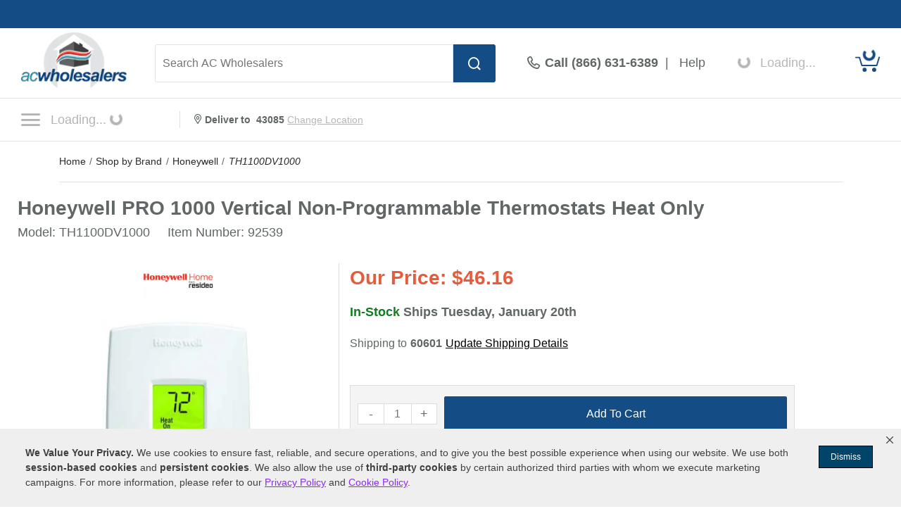

--- FILE ---
content_type: text/html; charset=UTF-8
request_url: https://www.acwholesalers.com/Honeywell-TH1100DV1000/p92539.html
body_size: 61613
content:
<!DOCTYPE html>
<html dir="ltr" lang="en" xmlns="http://www.w3.org/1999/xhtml" xmlns:fb="http://www.facebook.com/2008/fbml" xmlns:og="http://opengraphprotocol.org/schema/">
<head>
<meta http-equiv="Content-Type" content="text/html; charset=ISO-8859-1" />
<base href="https://www.acwholesalers.com" />
<title>Honeywell TH1100DV1000 PRO 1000 Vertical Non-Programmable Thermostats Heat Only</title>
<meta name="keywords" content="TH1100DV1000,Honeywell TH1100DV1000,Honeywell TH1100DV1000 Thermostats,Honeywell PRO 1000 Vertical Non-Programmable Thermostats Heat Only,085267133852" />
<meta name="description" content="Buy Honeywell TH1100DV1000 Today. Check the Honeywell PRO 1000 Vertical Non-Programmable Thermostats Heat Only ratings before checking out." />
<meta name="robots" content="all" />
<script>
// akam-sw.js install script version 1.3.6
"serviceWorker"in navigator&&"find"in[]&&function(){var e=new Promise(function(e){"complete"===document.readyState||!1?e():(window.addEventListener("load",function(){e()}),setTimeout(function(){"complete"!==document.readyState&&e()},1e4))}),n=window.akamServiceWorkerInvoked,r="1.3.6";if(n)aka3pmLog("akam-setup already invoked");else{window.akamServiceWorkerInvoked=!0,window.aka3pmLog=function(){window.akamServiceWorkerDebug&&console.log.apply(console,arguments)};function o(e){(window.BOOMR_mq=window.BOOMR_mq||[]).push(["addVar",{"sm.sw.s":e,"sm.sw.v":r}])}var i="/akam-sw.js",a=new Map;navigator.serviceWorker.addEventListener("message",function(e){var n,r,o=e.data;if(o.isAka3pm)if(o.command){var i=(n=o.command,(r=a.get(n))&&r.length>0?r.shift():null);i&&i(e.data.response)}else if(o.commandToClient)switch(o.commandToClient){case"enableDebug":window.akamServiceWorkerDebug||(window.akamServiceWorkerDebug=!0,aka3pmLog("Setup script debug enabled via service worker message"),v());break;case"boomerangMQ":o.payload&&(window.BOOMR_mq=window.BOOMR_mq||[]).push(o.payload)}aka3pmLog("akam-sw message: "+JSON.stringify(e.data))});var t=function(e){return new Promise(function(n){var r,o;r=e.command,o=n,a.has(r)||a.set(r,[]),a.get(r).push(o),navigator.serviceWorker.controller&&(e.isAka3pm=!0,navigator.serviceWorker.controller.postMessage(e))})},c=function(e){return t({command:"navTiming",navTiming:e})},s=null,m={},d=function(){var e=i;return s&&(e+="?othersw="+encodeURIComponent(s)),function(e,n){return new Promise(function(r,i){aka3pmLog("Registering service worker with URL: "+e),navigator.serviceWorker.register(e,n).then(function(e){aka3pmLog("ServiceWorker registration successful with scope: ",e.scope),r(e),o(1)}).catch(function(e){aka3pmLog("ServiceWorker registration failed: ",e),o(0),i(e)})})}(e,m)},g=navigator.serviceWorker.__proto__.register;if(navigator.serviceWorker.__proto__.register=function(n,r){return n.includes(i)?g.call(this,n,r):(aka3pmLog("Overriding registration of service worker for: "+n),s=new URL(n,window.location.href),m=r,navigator.serviceWorker.controller?new Promise(function(n,r){var o=navigator.serviceWorker.controller.scriptURL;if(o.includes(i)){var a=encodeURIComponent(s);o.includes(a)?(aka3pmLog("Cancelling registration as we already integrate other SW: "+s),navigator.serviceWorker.getRegistration().then(function(e){n(e)})):e.then(function(){aka3pmLog("Unregistering existing 3pm service worker"),navigator.serviceWorker.getRegistration().then(function(e){e.unregister().then(function(){return d()}).then(function(e){n(e)}).catch(function(e){r(e)})})})}else aka3pmLog("Cancelling registration as we already have akam-sw.js installed"),navigator.serviceWorker.getRegistration().then(function(e){n(e)})}):g.call(this,n,r))},navigator.serviceWorker.controller){var u=navigator.serviceWorker.controller.scriptURL;u.includes("/akam-sw.js")||u.includes("/akam-sw-preprod.js")||u.includes("/threepm-sw.js")||(aka3pmLog("Detected existing service worker. Removing and re-adding inside akam-sw.js"),s=new URL(u,window.location.href),e.then(function(){navigator.serviceWorker.getRegistration().then(function(e){m={scope:e.scope},e.unregister(),d()})}))}else e.then(function(){window.akamServiceWorkerPreprod&&(i="/akam-sw-preprod.js"),d()});if(window.performance){var w=window.performance.timing,l=w.responseEnd-w.responseStart;c(l)}e.then(function(){t({command:"pageLoad"})});var k=!1;function v(){window.akamServiceWorkerDebug&&!k&&(k=!0,aka3pmLog("Initializing debug functions at window scope"),window.aka3pmInjectSwPolicy=function(e){return t({command:"updatePolicy",policy:e})},window.aka3pmDisableInjectedPolicy=function(){return t({command:"disableInjectedPolicy"})},window.aka3pmDeleteInjectedPolicy=function(){return t({command:"deleteInjectedPolicy"})},window.aka3pmGetStateAsync=function(){return t({command:"getState"})},window.aka3pmDumpState=function(){aka3pmGetStateAsync().then(function(e){aka3pmLog(JSON.stringify(e,null,"\t"))})},window.aka3pmInjectTiming=function(e){return c(e)},window.aka3pmUpdatePolicyFromNetwork=function(){return t({command:"pullPolicyFromNetwork"})})}v()}}();</script>
<script>pageInfo = {
            'pageType':'product',
            'cat_id':'',
            'cat_name':'Thermostats & Controls > Thermostats > Traditional Thermostats',
            'brand':'Honeywell',
            'pid':'92539',
            'pname':'Honeywell PRO 1000 Vertical Non-Programmable Thermostats Heat Only'
            };</script><link rel="canonical" href="https://www.acwholesalers.com/Honeywell-TH1100DV1000/p92539.html" />
<meta property="og:title" content="Honeywell TH1100DV1000 PRO 1000 Vertical Non-Programmable Thermostats Heat Only" />
<meta property="og:type" content="product" />
<meta property="og:url" content="https://www.acwholesalers.comp92539.html" />
<meta property="og:image" content="https://www.acwholesalers.com/products-image/360/TH1100DV1000_92539_600.jpg" />
<meta property="og:site_name" content="AC Wholesalers" />
<meta property="og:description" content="Buy Honeywell TH1100DV1000 Today. Check the Honeywell PRO 1000 Vertical Non-Programmable Thermostats Heat Only ratings before checking out." />
<meta property="fb:admins" content="1841277909" />
<meta property="fb:page_id" content="121155357177" />
<meta property="og:street-address" content="8303 NW 27th Street, Suite 21" />
<meta property="og:locality" content="Doral" />
<meta property="og:region" content="FL" />
<meta property="og:postal-code" content="33122" />
<meta property="og:country-name" content="USA" />
<link rel="image_src" href="https://www.acwholesalers.com/products-image/360/TH1100DV1000_92539_600.jpg" />
<style type="text/css">h1 {margin:0 !important;}.imgResponsive {height:auto;width:100%;}.displayNone {display:none;}.desktopRemove {display:none;}.marginBot30 {margin-bottom:30px;}.paddingTop {padding-top:30px;}.row20 {padding:0 20px;}.headingColor1 {color:#D1060C;}.headingColor2 {color:#004F88;}.headingColor3 {color:#5D2D01;}.headingColor4 {color:#46680C;}.headingColor5 {color:#365206;}.headingColor6 {color:#F47B20;}.headingColor7 {color:#A8010E;}.headingColor8 {color:#014A14;}.headingColor9 {color:#FF7901;}.headingColor10 {color:#17446B;}.headingColor11 {color:#48690E;}.headingColor12 {color:#A8010E;}.headingColor13 {color:#C51721;}.headingColor14 {color:#284701;}.headingColor15 {color:#F46916;}.headingColor16 {color:#E65C3B;}.fillColor1 {fill:#D1060C;}.fillColor2 {fill:#004F88;}.fillColor3 {fill:#5D2D01;}.fillColor4 {fill:#46680C;}.fillColor5 {fill:#365206;}.fillColor6 {fill:#F47B20;}.fillColor7 {fill:#A8010E;}.fillColor8 {fill:#014A14;}.fillColor9 {fill:#FF7901;}.fillColor10 {fill:#17446B;}.fillColor11 {fill:#48690E;}.fillColor12 {fill:#A8010E;}.fillColor13 {fill:#C51721;}.fillColor14 {fill:#284701;}.fillColor15 {fill:#F46916;}.inactiveLinkColor1 {color:#0172C3;}.inactiveLinkColor2 {color:#0172C3;}.inactiveLinkColor3 {color:#B75A0B;}.inactiveLinkColor4 {color:#B75A0B;}.inactiveLinkColor5 {color:#67A711;}.inactiveLinkColor6 {color:#0172C3;}.inactiveLinkColor7 {color:#DA291C;}.inactiveLinkColor8 {color:#0F8C24;}.inactiveLinkColor9 {color:#13A3AD;}.inactiveLinkColor10 {color:#0172C3;}.inactiveLinkColor11 {color:#B75A0B;}.inactiveLinkColor12 {color:#B75A0B;}.inactiveLinkColor13 {color:#0172C3;}.inactiveLinkColor14 {color:#67A711;}.inactiveLinkColor15 {color:#0172C3;}.clickLinkColor1 a:hover {color:#0172C3;}.clickLinkColor2 a:hover {color:#0172C3;}.clickLinkColor3 a:hover {color:#B75A0B;}.clickLinkColor4 a:hover {color:#B75A0B;}.clickLinkColor5 a:hover {color:#67A711;}.clickLinkColor6 a:hover {color:#0172C3;}.clickLinkColor7 a:hover {color:#DA291C;}.clickLinkColor8 a:hover {color:#0F8C24;}.clickLinkColor9 a:hover {color:#13A3AD;}.clickLinkColor10 a:hover {color:#0172C3;}.clickLinkColor11 a:hover {color:#B75A0B;}.clickLinkColor12 a:hover {color:#B75A0B;}.clickLinkColor13 a:hover {color:#0172C3;}.clickLinkColor14 a:hover {color:#67A711;}.clickLinkColor15 a:hover {color:#0172C3;}.articleContent1 a, .articleContent1 a:link, .articleContent1 a:visited {color:#0172C3 !important;}.articleContent1 a:hover {color:#3898E1 !important;}.articleContent2 a, .articleContent2 a:link, .articleContent2 a:visited {color:#0172C3 !important;}.articleContent2 a:hover {color:#3898E1 !important;}.articleContent3 a, .articleContent3 a:link, .articleContent3 a:visited {color:#B75A0B !important;}.articleContent3 a:hover {color:#D87C0B !important;}.articleContent4 a, .articleContent4 a:link, .articleContent4 a:visited {color:#B75A0B !important;}.articleContent4 a:hover {color:#D87C0B !important;}.articleContent5 a, .articleContent5 a:link, .articleContent5 a:visited {color:#67A711 !important;}.articleContent5 a:hover {color:#6EBB06 !important;}.articleContent6 a, .articleContent6 a:link, .articleContent6 a:visited {color:#0172C3 !important;}.articleContent6 a:hover {color:#3898E1 !important;}.articleContent7 a, .articleContent7 a:link, .articleContent7 a:visited {color:#DA291C !important;}.articleContent7 a:hover {color:#F71A1A !important;}.articleContent8 a, .articleContent8 a:link, .articleContent8 a:visited {color:#0F8C24 !important;}.articleContent8 a:hover {color:#00AD47 !important;}.articleContent9 a, .articleContent9 a:link, .articleContent9 a:visited {color:#13A3AD !important;}.articleContent9 a:hover {color:#10B9C5 !important;}.articleContent10 a, .articleContent10 a:link, .articleContent10 a:visited {color:#0172C3 !important;}.articleContent10 a:hover {color:#3898E1 !important;}.articleContent11 a, .articleContent11 a:link, .articleContent11 a:visited {color:#B75A0B !important;}.articleContent11 a:hover {color:#D87C0B !important;}.articleContent12 a, .articleContent12 a:link, .articleContent12 a:visited {color:#B75A0B !important;}.articleContent12 a:hover {color:#D87C0B !important;}.articleContent13 a, .articleContent13 a:link, .articleContent13 a:visited {color:#0172C3 !important;}.articleContent13 a:hover {color:#3898E1 !important;}.articleContent14 a, .articleContent14 a:link, .articleContent14 a:visited {color:#67A711 !important;}.articleContent14 a:hover {color:#6EBB06 !important;}.articleContent15 a, .articleContent15 a:link, .articleContent15 a:visited {color:#0172C3 !important;}.articleContent15 a:hover {color:#3898E1 !important;}.prodPgLink1, a:hover.prodPgLink1 {color:#0172C3 !important;}.prodPgLink2, a:hover.prodPgLink2 {color:#0172C3 !important;}.prodPgLink3, a:hover.prodPgLink3 {color:#B75A0B !important;}.prodPgLink4, a:hover.prodPgLink4 {color:#B75A0B !important;}.prodPgLink5, a:hover.prodPgLink5 {color:#67A711 !important;}.prodPgLink6, a:hover.prodPgLink6 {color:#0172C3 !important;}.prodPgLink7, a:hover.prodPgLink7 {color:#DA291C !important;}.prodPgLink8, a:hover.prodPgLink8 {color:#0F8C24 !important;}.prodPgLink9, a:hover.prodPgLink9 {color:#13A3AD !important;}.prodPgLink10. a:hover.prodPgLink10 {color:#0172C3 !important;}.prodPgLink11, a:hover.prodPgLink11 {color:#B75A0B !important;}.prodPgLink12. a:hover.prodPgLink12 {color:#B75A0B !important;}.prodPgLink13. a:hover.prodPgLink13 {color:#0172C3 !important;}.prodPgLink14, a:hover.prodPgLink14 {color:#67A711 !important;}.prodPgLink15, a:hover.prodPgLink15 {color:#0172C3 !important;}.prodPgLink15 {color:#0172C3 !important;}a:hover.prodPgLink15 {text-decoration:underline !important;}div:hover#pricetab.tabInactive.prodPgTab1 {color:#0172C3;}div:hover#pricetab.tabInactive.prodPgTab2 {color:#0172C3;}div:hover#pricetab.tabInactive.prodPgTab3 {color:#B75A0B;}div:hover#pricetab.tabInactive.prodPgTab4 {color:#B75A0B;}div:hover#pricetab.tabInactive.prodPgTab5 {color:#67A711;}div:hover#pricetab.tabInactive.prodPgTab6 {color:#0172C3;}div:hover#pricetab.tabInactive.prodPgTab7 {color:#DA291C;}div:hover#pricetab.tabInactive.prodPgTab8 {color:#0F8C24;}div:hover#pricetab.tabInactive.prodPgTab9 {color:#13A3AD;}div:hover#pricetab.tabInactive.prodPgTab10 {color:#0172C3;}div:hover#pricetab.tabInactive.prodPgTab11 {color:#B75A0B;}div:hover#pricetab.tabInactive.prodPgTab12 {color:#B75A0B;}div:hover#pricetab.tabInactive.prodPgTab13 {color:#0172C3;}div:hover#pricetab.tabInactive.prodPgTab14 {color:#67A711;}div:hover#pricetab.tabInactive.prodPgTab15 {color:#0172C3;}div:hover#pricetab.tabInactive.prodPgTab1 {color:#0172C3;}div:hover#pricetab.tabInactive.prodPgTab2 {color:#0172C3;}div:hover#pricetab.tabInactive.prodPgTab3 {color:#B75A0B;}div:hover#pricetab.tabInactive.prodPgTab4 {color:#B75A0B;}div:hover#pricetab.tabInactive.prodPgTab5 {color:#67A711;}div:hover#pricetab.tabInactive.prodPgTab6 {color:#0172C3;}div:hover#pricetab.tabInactive.prodPgTab7 {color:#DA291C;}div:hover#pricetab.tabInactive.prodPgTab8 {color:#0F8C24;}div:hover#pricetab.tabInactive.prodPgTab9 {color:#13A3AD;}div:hover#pricetab.tabInactive.prodPgTab10 {color:#0172C3;}div:hover#pricetab.tabInactive.prodPgTab11 {color:#B75A0B;}div:hover#pricetab.tabInactive.prodPgTab12 {color:#B75A0B;}div:hover#pricetab.tabInactive.prodPgTab13 {color:#0172C3;}div:hover#pricetab.tabInactive.prodPgTab14 {color:#67A711;}div:hover#pricetab.tabInactive.prodPgTab15 {color:#0172C3;}div:hover#shippingtab.tabInactive.prodPgTab1 {color:#0172C3;}div:hover#shippingtab.tabInactive.prodPgTab2 {color:#0172C3;}div:hover#shippingtab.tabInactive.prodPgTab3 {color:#B75A0B;}div:hover#shippingtab.tabInactive.prodPgTab4 {color:#B75A0B;}div:hover#shippingtab.tabInactive.prodPgTab5 {color:#67A711;}div:hover#shippingtab.tabInactive.prodPgTab6 {color:#0172C3;}div:hover#shippingtab.tabInactive.prodPgTab7 {color:#DA291C;}div:hover#shippingtab.tabInactive.prodPgTab8 {color:#0F8C24;}div:hover#shippingtab.tabInactive.prodPgTab9 {color:#13A3AD;}div:hover#shippingtab.tabInactive.prodPgTab10 {color:#0172C3;}div:hover#shippingtab.tabInactive.prodPgTab11 {color:#B75A0B;}div:hover#shippingtab.tabInactive.prodPgTab12 {color:#B75A0B;}div:hover#shippingtab.tabInactive.prodPgTab13 {color:#0172C3;}div:hover#shippingtab.tabInactive.prodPgTab14 {color:#67A711;}div:hover#shippingtab.tabInactive.prodPgTab15 {color:#0172C3;}div:hover#comparetab.tabInactive.prodPgTab1 {color:#0172C3;}div:hover#comparetab.tabInactive.prodPgTab2 {color:#0172C3;}div:hover#comparetab.tabInactive.prodPgTab3 {color:#B75A0B;}div:hover#comparetab.tabInactive.prodPgTab4 {color:#B75A0B;}div:hover#comparetab.tabInactive.prodPgTab5 {color:#67A711;}div:hover#comparetab.tabInactive.prodPgTab6 {color:#0172C3;}div:hover#comparetab.tabInactive.prodPgTab7 {color:#DA291C;}div:hover#comparetab.tabInactive.prodPgTab8 {color:#0F8C24;}div:hover#comparetab.tabInactive.prodPgTab9 {color:#13A3AD;}div:hover#comparetab.tabInactive.prodPgTab10 {color:#0172C3;}div:hover#comparetab.tabInactive.prodPgTab11 {color:#B75A0B;}div:hover#comparetab.tabInactive.prodPgTab12 {color:#B75A0B;}div:hover#comparetab.tabInactive.prodPgTab13 {color:#0172C3;}div:hover#comparetab.tabInactive.prodPgTab14 {color:#67A711;}div:hover#comparetab.tabInactive.prodPgTab15 {color:#0172C3;}.prodPgTab1.tabActive {color:#0172C3;}.prodPgTab2.tabActive {color:#0172C3;}.prodPgTab3.tabActive {color:#B75A0B;}.prodPgTab4.tabActive {color:#B75A0B;}.prodPgTab5.tabActive {color:#67A711;}.prodPgTab6.tabActive {color:#0172C3;}.prodPgTab7.tabActive {color:#DA291C;}.prodPgTab8.tabActive {color:#0F8C24;}.prodPgTab9.tabActive {color:#13A3AD;}.prodPgTab10.tabActive {color:#0172C3;}.prodPgTab11.tabActive {color:#B75A0B;}.prodPgTab12.tabActive {color:#B75A0B;}.prodPgTab13.tabActive {color:#0172C3;}.prodPgTab14.tabActive {color:#67A711;}.prodPgTab15.tabActive {color:#0172C3;}.stars {margin:0 2px 0 0;}#titleContainer {padding:0;display:block;height:auto;}.btn_box {float:left;margin-top:20px;}#manufacturer_box {width:auto;box-sizing:border-box;margin:auto;overflow:hidden;margin-bottom:20px;text-align:center;}#manLogo {width:100px;}#manTxt {float:left;padding:10px 0 0 10px;font-size:16px;}#manTxt span {display:block;}#divisionLine {width:1px;height:50px;background-color:#F1F1F1;margin:0 20px;}#productTitleContainer {display:block;margin:0;width:100%;vertical-align:middle;line-height:31px;margin-bottom:5px;}#productTitle {color:#616666;font-size:28px;font-weight:700;vertical-align:middle;}#pColLeft {float:left;box-sizing:border-box;width:32%;padding:0 0 30px 0px;}#pColRight>div, #pColMiddle>div, #cart_quantity>div {padding:0px 15px;box-sizing:border-box;}#pColMiddle {max-width:476px;width:50%;box-sizing:border-box;}#pColRight .kit_data_img img {width:60px;}.kitsContainer .kit_data_img img {width:100px;}.kitsContainer .kit_data_img {padding-top:5px;}#pColRight {width:50%;max-width:476px;box-sizing:border-box;border-left:1px solid #ddd;}#pColRight .first_info_box{margin-bottom:25px;padding-bottom:25px; border-bottom:1px solid #DDD;line-height:18px;}#pColRight .info_box .col_left{border-right:1px solid #DDD;display:inline-block;font-size:14px;padding-right:10px;}#pColRight .info_box .col_right{padding-left:10px; display:inline-block;font-size:14px;}#pColRight .bluelink{font-size:14px;cursor:pointer;}#pColRight .bluelink a:hover{color:#0172c3;}.div_sep {height:1px;width:100%;border-top:1px solid #ddd;margin:20px 0;overflow:hidden;}#bonusBox {height:40px;line-height:40px;background-color:#117E23;box-sizing:border-box;text-align:center;font-weight:700;font-size:16px;color:#FFF;text-align:center;vertical-align:middle;margin:0 35px 20px 0;}#prodImageContainer {float:left;box-sizing:border-box;margin:auto;width:100%;}#extraImages {overflow:hidden;padding-top:10px;}#prodImage {margin:0 auto;text-align:center;width:100%;max-width:410px;box-sizing:border-box;}#clickText {width:100%;font-size:14px;color:#2d2926;text-align:center;overflow:hidden;margin:20px 0;}#clickText a:hover {text-decoration:underline;}#barChainImage {float:left;width:100%;margin:30px 0 20px 0;}#mobileBarChainImage {display:none;}#tabContainer {float:left;width:100%;box-sizing:border-box;height:50px;margin:0 0 30px 0;}.topTab {position:relative !important;width:33%;float:left;}.tabsText {vertical-align:middle;text-align:center;font-size:16px;font-weight:400;}.tabActive {line-height:54px;background-color:#FFF;border-radius:3px 3px 0 0;margin-top:-5px;max-height:55px;overflow:hidden;-webkit-box-shadow:0px 10px 0px #fff, 0px 0px 10px #ccc;-moz-box-shadow:0px 10px 0px #fff, 0px 0px 10px #ccc;box-shadow:0px 10px 0px #fff, 0px 0px 10px #ccc;z-index:1;}.tabInactive {line-height:50px;background-color:#F1F1F1;color:#2d2926;max-height:50px;overflow:hidden;}.tabContainer {}.containerActive {display:block;}.containerInactive {display:none;}.middlePromoContainer {float:left;width:100%;text-align:center;margin:0 0 15px 0;}#bottomContainer {box-sizing:border-box;overflow:hidden;clear:both;}#bottomTabContainer {width:100%;height:40px;float:left;}.bottomTabText {vertical-align:middle;text-align:center;font-size:14px;font-weight:normal;display:table-cell;cursor:pointer;height:38px;background-color:#F1F1F1;color:#2D2926;border-top:solid 1px #CCC;border-bottom:solid 1px #CCC;border-right:1px solid #ccc;list-style:none;}.bottomTabText:last-of-type {border-right:0px solid #ccc;}.bottomTabText>div {box-sizing:border-box;padding:12px 25px;width:auto;}.bottomTabActive {height:46px;line-height:50px;color:#FFF;margin-top:-5px;}.bottomTabActiveColor1 {background-color:#00629B;}.bottomTabActiveColor2 {background-color:#00629B;}.bottomTabActiveColor3 {background-color:#5D2D01;}.bottomTabActiveColor4 {background-color:#44693D;}.bottomTabActiveColor5 {background-color:#44693D;}.bottomTabActiveColor6 {background-color:#00629B;}.bottomTabActiveColor7 {background-color:#63656A;}.bottomTabActiveColor8 {background-color:#144B22;}.bottomTabActiveColor9 {background-color:#004F71;}.bottomTabActiveColor10 {background-color:#01426A;}.bottomTabActiveColor11 {background-color:#44693D;}.bottomTabActiveColor12 {background-color:#613C20;}.bottomTabActiveColor13 {background-color:#00629B;}.bottomTabActiveColor14 {background-color:#64A421;}.bottomTabActiveColor15 {background-color:#0075B5;}.starBox img {margin:0 2px 0 0;border-style:none;vertical-align:top;}#overallStars .starBox img {width:25px;height:25px;}.bottomTabInactive {}#detailsTab {}#reviewsTab {}#qaTab {}#accessoriesTab {}#articlesTab {}#manualsTab {}.bottomContainer {margin:30px 0;display:table;width:100%;box-sizing:border-box;}.bottomContainerActive {display:block;}.bottomContainerInactive {display:none;}.ovImagesContainer {float:left;width:100%;box-sizing:border-box;padding:0 30px;margin:40px 0;}#turboNozzleContainer {float:left;width:100%;padding:0 30px;box-sizing:border-box;margin:0 0 30px 0;}.featuresContainer {float:left;width:67%;box-sizing:border-box;padding:30px 30px 0 0px;margin:0 0 0 0;}.featuresContainer h4 {margin-bottom:20px;}.featuresTitle {font-weight:700;font-size:14px;color:#616666;line-height:21px;margin:30px 0 0 0;list-style-type:none;}.featuresBullet {font-weight:400;font-size:14px;line-height:21px;}.featuresBulletText {color:#616666;}#sandBlastLink {float:left;width:100%;font-size:14px;margin:15px 0;}.features_intro h6 {padding-bottom:10px;}.kitsContainer {width:33%;padding:30px 0 0;box-sizing:border-box;float:right;}.kitsContainer .features_intro {padding:30px 15px 15px;border:1px solid #CCC;border-radius:3px;}#specsContainer {float:left;width:50%;box-sizing:border-box;padding:0 30px 0 15px;margin:0px 0 50px 0;}#SpecsContainer .featuresContainer {padding:0 30px 0 0;}#SpecsContainer .features_intro h4 {display:inline-block;}.specCategory {font-weight:700;font-size:18px;padding:50px 0 12px 0px;border-bottom:solid 3px #D4D4D4;}.specDetailContainer {float:left;width:100%;box-sizing:border-box;border-bottom:solid 1px #D4D4D4;}.prodSpecTitle {float:left;width:50%;font-weight:700;font-size:16px;line-height:30px;color:#63666A;box-sizing:border-box;}.prodSpecValue {float:left;width:50%;padding:0 15px;font-weight:400;font-size:16px;color:#63666A;line-height:30px;box-sizing:border-box;}.descTitles {width:100%;height:50px;line-height:50px;vertical-align:middle;font-weight:700;font-size:20px;color:#6B6E72;padding:0 0 0 20px;background-color:#CCC;box-sizing:border-box;}.kitTitle {font-size:16px;margin:0;padding:0;cursor:pointer;}.kitTitle:hover {text-decoration:underline;}#mobileSpecsTab {display:none;}#reviewsTopRow {width:100%;box-sizing:border-box;margin:20px 0;overflow:hidden;}#review_box {width:100%;}#reviewTitleContainer {float:left;width:65%;padding:0 20px 0 0;box-sizing:border-box;}#reviewPageTitle {float:left;margin:0 0 10px 0;font-weight:700;font-size:20px;}#percentReview {float:left;width:100%;color:#2D2926;font-weight:700;font-size:20px;}#writeReviewBtn {min-width:150px;width:70%;height:50px;}#reviewRatingsContainer {width:100%;box-sizing:border-box;padding:0 0 40px 0;border-bottom:solid 1px #D4D4D4;display:table;margin-bottom:40px;}.crContainer {float:left;width:100%;padding:5px 0;}.starContainer {float:left;width:224.5px;margin:3px 0 0 0;}.starText, .starTextfr {float:left;font-weight:400;font-size:14px;line-height:21px;}.starTextfr {width:46px;margin:0 8px 0 0;}.starText {margin:0 0 0 8px;}.ratingsTitle {float:left;width:100%;font-weight:600;font-size:30px;min-height:30px;margin-bottom:7px;}.custPercent {font-size:48px;float:left;padding-right:7px;}.custPercent_txt {font-size:20px;line-height:27px;}.ratingsText {float:left;width:87px;font-weight:400;font-size:14px;color:#616666;line-height:21px;}.reviewSyndication {float:left;color:#2d2926;font-size:16px;font-family:arial;margin:0 5px 10px 0;}.rev_sm_det_box {overflow:hidden;margin-bottom:20px;position:relative;}.rev_sm_det {overflow:hidden;float:left;margin:0 0 15px 15px;}.rev_sm_num {width:127px;height:110px;float:left;border:2px solid #e2e2e2;}.rev_num {height:73px;}.rev_num_txt {height:25px;}.rev_num, .rev_num_txt {display:table;width:100%;}.rev_num_txt {background-color:#e2e2e2;padding:7px 0;}.rev_num span {font-size:48px;font-weight:700;}.rev_num_txt span {font-size:14px;font-weight:700;}.rev_num span, .rev_num_txt span {display:table-cell;text-align:center;vertical-align:middle;}.revImgSet {position:absolute;right:0;min-width:280px;top:-5px;}.overallBar {margin:5px 0 0 0;}#overallRCont {width:100%;box-sizing:border-box;min-height:10px;}#ratingsL, #ratingsR, #reviewBtnContainer {box-sizing:border-box;min-height:10px;width:33%;display:table-cell;padding:0 30px;}#ratingsR {border-left:1px solid #CCC;padding-top:38px;vertical-align:top;}#reviewBtnContainer {border-left:1px solid #CCC;text-align:center;padding:30px 0;vertical-align:top;}#ratingsL .overallBar, #ratingsR .overallBar {float:left;width:63%;}#overallContainer {float:left;width:100%;font-weight:600;font-size:14px;line-height:21px;margin:5px 0 7px 0;}#overallText {float:left;width:100%;box-sizing:border-box;height:20px;margin-bottom:15px;font-size:16px;}#overallRating {float:left;font-size:48px;margin:12px 0;}#overallStars {float:left;margin:0 15px 0 0;}#sortContainer {float:left;width:100%;box-sizing:border-box;padding:30px;margin:0 0 40px 0;border-bottom:solid 1px #D4D4D4;display:none;}#sortText {font-size:16px;margin-top:7px;font-weight:700;}.review {float:left;width:100%;box-sizing:border-box;margin:0 0 40px 0;border-bottom:2px solid #e2e2e2;}.reviewL {float:left;width:100%;box-sizing:border-box;position:relative;}.reviewR {float:left;width:25%;margin:0 0 30px 0;padding:0 0 0 15px;box-sizing:border-box;}#expertRecommendContainer, #manufacturerReviewContainer {float:left;width:100%;}#expertVerifyIcon, #manufacturerVerifyIcon {float:left;margin:8px 5px 0 15px;}#expertRecommendText, #manufacturerReviewText {float:left;height:30px;line-height:30px;vertical-align:middle;color:#FFF;background-color:#138626;margin:0 0 30px 0;padding-right:15px;font-size:14px;font-weight:700;}.recTitle {float:left;font-weight:700;font-size:20px;line-height:27px;color:#2D2926;margin:0 0 15px 0;}.reviewsTopCont {height:20px;margin:0 0 3px 0;display:table;}.reviewsTopCont .tooltipnew {top:-5px;margin-left:2px;}.reviewsTopCont .tooltipnew .tooltiptextnew {width:280px;padding:5px;top:25px;left:-68px;margin-left:-100px;}.reviewsTopCont .tooltipnew .tooltiptextnew::after {-webkit-transform:rotate(90deg);-moz-transform:rotate(90deg);filter:progid:DXImageTransform.Microsoft.BasicImage(rotation=5)-o-transform:rotate(90deg);top:-20px;left:164px;margin-left:auto;}.reviewDivisionLine {width:1px;height:20px;background-color:#CCC;}.reviewStarContainer {width:105px;display:table-cell;vertical-align:middle;margin:0 20px 0 0;}.rrIconDiv {width:17px;display:table-cell;vertical-align:middle;padding:0 10px 0 20px;}.relatedReviewText {font-weight:600;font-size:14px;color:#0272C3;display:table-cell;vertical-align:middle;}.relatedReviewExpCont {float:left;width:100%;margin:0 0 10px 0;font-weight:400;font-size:16px;}.relatedReviewProd {float:left;margin:0 0 0 10px;font-weight:400;font-size:16px;font-style:italic;}.reviewsTitle {font-weight:700;font-size:20px;line-height:45px;}.nameContainer {margin:0 0 5px 0;overflow:hidden;}.verifiedIcon {float:left;margin:0 5px 0 0;}.customerLocation, #expertTitle, #manufacturerNameAndTitleLeft {font-weight:400;font-size:12px;font-style:italic;}.customerLocation {float:left;font-size:16px;}.reviewVerified {float:left;color:#138626;font-weight:600;font-size:16px;margin:0 5px 0 10px;}.reviewBy {float:left;font-weight:700;font-size:16px;}.reviewsText {float:left;width:100%;font-weight:400;font-size:16px;line-height:23px;margin:0 0 30px 0;}.dateContainer {margin:12px 0 20px 0;}.reviewPurchased {float:left;font-weight:400;font-size:16px;}.reviewPosted {float:left;font-weight:400;font-style:italic;font-size:16px;}.recIcon {float:left;margin:0px 5px 0 0;width:15px;}.recommendProductYes {float:left;font-weight:700;font-size:16px;color:#138626;margin-left:10px;}.recommendProductNo {float:left;font-weight:700;font-size:16px;color:#E02422;margin-left:10px;}.helpfulText {float:left;font-weight:400;font-size:16px;margin:3px 0 0px 0;font-style:italic;}.voteContainer {float:left;margin-left:30px;}.voteLive {float:left;height:20px;}.voteLive div:hover {cursor:pointer;}.voteCounter {float:left;margin:3px 0 0;}.thumbIcon {float:left;width:25px;padding:5px 0 0 10px;}.voteYes {float:left;width:32px;font-weight:700;font-size:16px;color:#138626;margin:3px 0 0;}.voteNo {float:left;width:25px;font-weight:400;font-size:16px;color:#E02422;margin:3px 0 0;}.voteCounterYes {font-size:16px;text-align:center;vertical-align:middle;display:inline-block;margin-bottom:2px;}.voteCounterNo {font-size:16px;text-align:center;vertical-align:middle;display:inline-block;margin-bottom:2px;}.auth {float:left;width:210px;font-weight:700;font-size:14px;color:#2D2926;line-height:21px;}.customerCityAndState, #manufacturerNameAndTitleRight {float:left;width:210px;font-weight:400;font-size:14px;color:#2D2926;font-style:italic;margin:0 0 20px 0;height:17px;}#expertBadge, #manufacturerLogo {float:left;width:210px;margin:20px 0;text-align:center;}.ratingsTextRail {float:left;width:175px;font-weight:400;font-size:14px;color:#2D2926;line-height:21px;}.barContainer {float:left;width:210px;margin:0 0 10px 0;}.barYellowRail {float:left;background-color:#F8BE00;width:210px;height:10px;border-radius:3px;margin:0 0 10px 0;}.prosConsTitle {font-weight:700;font-size:16px;line-height:23px;}.prosCons {float:left;font-weight:400;font-size:14px;color:#2D2926;line-height:21px;}.reviewResponseContainer {float:left;width:100%;border:solid 1px #CCC;border-radius:3px;padding:30px;margin:0 0 30px 0;box-sizing:border-box;}.reviewExpertAvatar {float:left;width:91px;}.reviewExpertCont {float:left;width:106px;padding:14px 0 0 5px;}.reviewExpertName {float:left;width:106px;font-weight:700;font-size:14px;line-height:21px;color:#2D2926;}.reviewExpertTitle {float:left;width:106px;font-weight:400;font-style:italic;font-size:14px;line-height:21px;color:#2D2926;}.expertResponseText {float:left;width:75%;font-weight:700;font-size:20px;color:#2D2926;margin:0 0 20px 0;padding-left:10px;}.manuResponseText {float:right;width:84%;font-weight:700;font-size:20px;color:#2D2926;margin:0 0 20px 0;padding-left:10px;}.reviewResponse {float:left;width:75%;font-weight:400;font-size:14px;color:#2D2926;line-height:21px;font-style:italic;padding-left:10px;}.manuReviewResponse {float:right;width:84%;font-weight:400;font-size:14px;color:#2D2926;line-height:21px;font-style:italic;padding-left:10px;}.reviewExperienceContainer {float:left;width:100%;padding:30px;margin:0 0 30px 0;background-color:#F1F1F1;box-sizing:border-box;}.reviewExpBarCont {float:left;width:25%;}.reviewExpText {float:left;width:75%;font-weight:700;font-size:20px;color:#2D2926;box-sizing:border-box;padding:0 30px 0 30px;margin:0 0 20px 0;}.reviewExperience {float:left;width:75%;font-weight:400;font-size:14px;line-height:21px;color:#2D2926;box-sizing:border-box;padding:0 30px 0 30px;}#writeFirstReview {float:left;width:50%;font-weight:400;font-size:20px;color:#2D2926;line-height:27px;text-align:center;margin:0 0 40px 0;text-align:left;padding-left:30px;}#noReviewBtnCont {float:right;text-align:center;margin:0 0 40px 0;padding-right:30px;padding-left:30px;margin-top:-11px;width:33%;}.largeButton {width:35%;height:60px;font-size:16px;font-weight:400;color:#FFF;border-radius:3px;border:none;cursor:pointer;}.cri_mob {display:none;}.revImg {display:table;width:57px;height:57px;overflow:hidden;border:1px solid #CCC;float:left;margin-bottom:10px;padding:3px;position:relative;cursor:pointer;margin-right:6px;}.revImg:hover {border:1px solid #2d2926;}.revImg span {display:table-cell;vertical-align:middle;}.revImg img {width:57px;height:auto;}.img_overlay {position:absolute;width:61px;top:1px;left:1px;height:61px;}#reviewPopMain {display:none;position:fixed;top:0;left:0;width:100%;height:100%;background-color:rgba(0, 0, 0, 0.5);overflow:auto;z-index:10000;}.revpopTitle {max-width:800px;text-align:center;border-bottom:1px solid #eee;padding:20px 60px 20px 20px;text-overflow:ellipsis;font-size:20px;font-weight:bold;}.review_popImageFrame {width:72%;display:inline-block;float:left;margin-left:3%;margin-bottom:15px;padding-bottom:70%;height:0;position:relative;max-width:600px;overflow:hidden;}.review_popImageFrame img {max-width:600px;height:auto;width:100%;}.iframe_box {position:relative;padding-bottom:56.25%;padding-top:30px;height:0;overflow:hidden;margin-top:30px;}.iframe_box iframe, .iframe_box object, .iframe_box embed {position:absolute;top:0;left:0;width:100%;height:100%;border:none;}.popImageThumbConter .pimagebox {padding:0;}.review_popImageThumbConter {display:inline-block;width:164px;vertical-align:top;padding-top:30px;float:right;margin-right:30px;}.revpopImageThumb {float:left;margin:0px 0px 5px 5px;width:75px;height:75px;border:1px solid #e7e7e7;display:table;position:relative;cursor:pointer;}.revpopImageThumb:hover {border:1px solid #000;}.revpopImageThumb span {display:table-cell;vertical-align:middle;}.revpopImageThumb img {width:69px;height:auto;}.rev_img_overlay {position:absolute;width:69px;top:3px;left:3px;height:69px;}.comfortCashPDPMsg{font-size:16px;font-weight:bold;float:left;line-height:26px;padding-bottom:20px;}.comfortCashPDPContainer img{width:46px;height:26px;float:left;margin-right:10px;}.write-review-popup{position:fixed;top:0;right:0;overflow:hidden;-ms-scroll-chaining:none;overscroll-behavior:none;max-width:100vw;width:100%;transform:translateX(100%);transition:transform .8s linear;will-change:transform;z-index:2003;}.openReviewModal{cursor:pointer;}.reviewModalOpen{transform:none;}@media all and (-ms-high-contrast:none), (-ms-high-contrast:active) {.rev_img_overlay {top:4px;left:4px;}.img_overlay {top:2px;left:2px;}}.reviewPopContent {max-width:835px;width:90%;position:absolute;margin-top:100px;padding-left:50%;margin-left:-418px;margin-bottom:100px;}.reviewPopBackground {width:100%;background-color:#fff;border-radius:5px;overflow:hidden;}.reviewlPop {padding:0px;}.reviewPopClose {color:#000;float:right;font-size:35px;font-weight:bold;margin-top:8px;margin-right:20px;cursor:pointer;}#reviewpopMainImage {max-width:600px;height:auto;width:100%;}.qaTopContainer, #pedRRBottom {overflow:hidden;color:var(--bs-body-color) !important;width:100%;box-sizing:border-box;border-bottom:solid 3px #228DAF;padding:20px 0px 2px;line-height:35px;}.qaTopContainer h3 {float:left;padding-bottom:7px;}.pi_sh_less, .pi_sh_more {float:right;font-size:16px;}.pi_sh_more {display:none;}.qaSearchText {font-weight:700;font-size:20px;width:49%;float:left;}.qaSearchContainer {display:inline-block;float:right;width:100%;box-sizing:border-box;}#qaInput {min-width:241px;height:50px;padding:0 0 0 10px;font-weight:400;font-size:16px;color:#2D2926;border:none;border-radius:3px;box-sizing:border-box;float:left;width:100%;position:relative;}.qaContainer {float:left;box-sizing:border-box;padding:30px 0;border-bottom:1px solid #e4e4e4;width:100%;}.question {margin:3px 0 5px 25px;font-weight:700;font-size:18px;color:#2D2926;line-height:23px;box-sizing:border-box;}.qaName {font-weight:700;font-size:16px;color:#616666;}.qaState {float:left;font-weight:400;font-size:14px;color:#616666;}.qaDateAsked {font-weight:400;font-size:16px;color:#616666;}.qa_inputsearch .searchR {top:4px;right:3px}.qaSearchBoxCont {padding:30px 0;overflow:hidden;border-bottom:1px solid #e2e2e2;}.noData p {font-size:16px;line-height:23px;}.noData {overflow:hidden;margin-bottom:30px;}.readHide {float:left;width:100%;box-sizing:border-box;margin:0 0 0 30px;font-weight:600;font-size:14px;color:#2D2926;cursor:pointer;}.responseIcon {font-size:18px;font-weight:700;color:#E02422;}.odd {background-color:#FFF;}.even {background-color:#F1F1F1;}.answerText {font-weight:700;font-size:20px;margin:30px 0 0 30px;}.answer {float:left;box-sizing:border-box;margin:10px 30px 30px;font-weight:400;font-size:16px;line-height:18px;}#askQuestionContainer {float:left;width:100%;text-align:center;}#noQuestions, #noReviews {margin:30px 0 15px 0;}#noQABtnCont {width:100%;text-align:center;}#accessoriesTop {float:left;width:100%;box-sizing:border-box;padding:30px;margin:0 0 30px 0;font-weight:700;font-size:20px;border-bottom:solid 1px #D4D4D4;}#accessoriesCont {float:left;width:100%;box-sizing:border-box;margin:0 0 40px 0;padding:0 0 0 30px;}.accessoriesSlider {max-width:988px;}.accessoriesProdCont {float:left;width:187px;height:425px;margin:0 30px 0 0;margin:0 6%;}.accessoriesProdImage {text-align:center;margin:0 0 20px 0;}.accessoriesRating {height:15px;text-align:center;margin:0 0 20px 0;width:100%;padding:0;}.accessoriesName {font-weight:700;font-size:16px;line-height:23px;color:#2D2926;text-align:center;overflow:hidden;display:block;height:92px;width:90%;margin:0 auto 10px;}.accessoriesPrice {font-weight:700;font-size:20px;line-height:27px;color:#138626;margin:0 0 30px 0;text-align:center;}.accessoriesATCCont {text-align:center;}.accessoriesATC {width:140px;height:40px;background-color:#138626;color:#FFF;font-weight:400;font-size:16px;border-radius:3px;text-align:center;border:none;cursor:pointer;}#articlesContainer {float:left;width:100%;box-sizing:border-box;}#articlesTopCont {float:left;width:100%;box-sizing:border-box;padding:40px 30px;border-bottom:solid 1px #F1F1F1;margin:0 0 30px 0;}.productArticleBox {float:left;max-width:300px;width:100%;padding:5px 15px;box-sizing:border-box;width:33%;max-width:none;}.productArticleBox div {width:100%;box-sizing:border-box;}.articleImage {float:left;margin:0 0 20px 0;}.articleTitle {float:left;font-weight:700;font-size:18px;color:#2D2926;line-height:25px;margin:0 0 15px 0;height:51px;overflow:hidden;}.articleAuthor {float:left;font-weight:400;font-size:14px;color:#2D2926;margin:0 0 30px 0;}.articleText {float:left;font-weight:400;font-size:14px;color:#2D2926;line-height:21px;margin:0 0 30px 0;height:67px;overflow:hidden;}.articleContinue {float:left;font-weight:400;font-size:14px;}#libraryButCont {float:left;width:100%;box-sizing:border-box;margin:0 0 40px 0;text-align:center;}#libraryButton {width:329px;height:60px;border-radius:3px;color:#FFF;font-weight:400;font-size:16px;border:none;cursor:pointer;}#prodManualsContainer {margin:40px 0;width:100%;display:table;}.manualIcon {float:left;width:15px;height:20px;margin:0 10px 0 0;}.prodManuals {font-weight:400;font-size:16px;color:#2D2926;margin:0;padding:10px 0px;width:50%;display:table-cell;height:auto;box-sizing:border-box;}.manualsText {line-height:20px;vertical-align:middle;}#modelContainer {padding:0px 0 30px 0;}#model, #item {font-size:18px;font-weight:400;color:#616666;padding-right:20px;}#stockShipContainer {line-height:25px;margin:0 0 20px 0;width:100%;float:left;display:flex;align-items:center;}#factoryMessage {margin:0 0 30px 0;float:left;width:100%;font-weight:400;font-size:14px;color:#2D2926;line-height:23px;}#notifyText {float:left;width:100%;margin:0 0 10px 0;font-weight:700;font-size:16px;color:#2D2926;}#notifyContainer {float:left;width:100%;margin:0 0 30px 0;}.notifyInput {float:left;width:100%;height:38px;border:solid 1px #CCC;font-weight:400;font-size:14px;color:#2D2926;padding:0 0 0 10px;}#remindMeButton {float:left;height:40px;border:solid 1px #144D85;border-radius:3px;background-color:#FFF;cursor:pointer;font-size:16px;padding:0 10px;color:#144D85;}#remindMeButton:hover {background-color:#144D85;color:#FFF;}.inStock {float:left;font-weight:700;font-size:18px;color:#117E23;margin:0 5px 0 0;}.backorder {float:left;font-weight:700;font-size:18px;color:#cb9600;margin:0 5px 0 0;}#backorderCheck {margin:0;}.builtToOrder {float:left;font-weight:700;font-size:18px;color:#138626;margin:0 5px 0 0;}.preOrder {float:left;font-weight:700;font-size:18px;color:#138626;margin:0 5px 0 0;}.factoryDirect {float:left;font-weight:700;font-size:18px;color:#138626;margin:0 5px 0 0;}.discontinued {float:left;font-weight:400;font-size:18px;color:#da291c;margin:0 5px 0 0;}.shipsOn {float:left;font-weight:700;font-size:18px;}.shipsOnRange {float:left;font-weight:700;font-size:18px;}#saleEndDate {float:left;font-weight:700;font-size:14px;color:#2d2926;margin:0 0 20px 0;}#priceWrapper {float:left;margin:0 0 15px 0;}#priceWrapper span {color:#7B8080;font-size:16px;}#financing {float:left;width:100%;margin:0 0 30px 0;box-sizing:border-box;font-size:10px;line-height:18px;letter-spacing:.5px;font-weight:bold;}.salesPrice {font-size:20px;color:#E02422;text-decoration:line-through;margin:0 10px 10px 0;padding:0 10px 0 0;display:inline-block;}.salesPrice span {text-decoration:none;}#saleEndText {float:left;width:100%;margin:0 0 20px 0;font-weight:400;font-size:14px;color:#2D2926;}#productsPrice, #productsPriceFixedATC {font-weight:700;font-size:28px;}.freeItem {color:#616666;}#productsPrice, #productsPriceFixedATC {color:#E65C3B;}#recContainer {float:left;width:100%;margin:0 0 20px 0;}#recBadge {float:left;margin:8px 20px 0 0;}.letterGradeIcon {float:left;margin:0px 20px 0 0;}.reviewStarContainer2 {float:left;width:auto;}.numQA {font-size:16px;float:left;cursor:pointer;}.info_box {width:100%;box-sizing:border-box;display:table;}.info_box_cond {padding-top:20px;font-size:16px;float:left;padding-right:20px;line-height:18px;}.feat_short {margin-top:15px;font-size:16px;display:list-item;}.feat_short .specDetailContainer {border:none;}.feat_short li {line-height:20px;}#viewFeatures, #viewKit {cursor:pointer;}.viewItems {margin-top:10px;font-size:16px;}.kitsContainer h6 {padding-bottom:30px;padding-top:20px;}.kit_data_box {overflow:hidden;width:100%;box-sizing:border-box;}.kit_data_img {float:left;padding:0 10px 10px 0;}.kit_data {line-height:21px;padding:10px;box-sizing:border-box;font-size:14px;padding:10px;}.kit_data_model {margin:7px 0;}.kitsContainer .kit_data {font-size:16px;line-height:23px;padding-top:0;}.kitsContainer .kit_data a {font-weight:700;}#prod_match {margin-bottom:10px;}#prod_match h4 {float:left;}#prod_match .tooltipnew {top:-2px;}.pr_match_span {font-size:20px;margin-left:5px;}.reviewCount {font-weight:400;font-size:16px;margin:0 10px 0 2px;}span:hover.reviewCount {text-decoration:underline;}.reviewCount a, .reviewCount a:link, .reviewCount a:visited {color:#0172C3 !important;}.reviewCount a:hover {color:#3898E1 !important;}#writeReview {float:left;font-weight:400;font-size:16px;margin:0 10px 0 0px;}#freeWrapper {width:100%;border-top:1px solid #ddd;}.freeWrap {padding:20px 0 10px 0;}.freeContainer {float:left;height:20px;margin:0 0 10px 0;width:45%;min-width:205px;box-sizing:border-box;}.atcLeft {float:left;width:123px;padding-right:10px;}.atcRight {overflow:hidden;width:auto;}.atcQtyBox {overflow:hidden;border:1px solid #ddd;margin-top:10px;}.atcQtySub, .atcQtyAdd, .acwQtyField {width:40px;height:28px;line-height:28px;float:left;background-color:#fff;box-sizing:border-box;text-align:center;}.atcQtySub, .atcQtyAdd {cursor:pointer;-webkit-user-select:none;-moz-user-select:none;-khtml-user-select:none;-ms-user-select:none;}.acwQtyField {border-left:1px solid #ddd;border-right:1px solid #ddd;border-top:none;border-bottom:none;}.atcBack {padding:15px 10px;overflow:hidden;border:1px solid #ddd;background-color:#f4f4f4;}#freeWrapper {margin-top:20px;}.freeShipIcon {float:left;width:20px;height:20px;margin:0 10px 0 0;}.freeItem {float:left;font-weight:700;font-size:16px;}#taxFree {float:left;height:20px;font-weight:400;font-size:14px;color:#138626;margin:0 0 20px 0;}#freeLiftGateCont {float:left;width:100%;}.liftGateIcon {float:left;margin:2px 10px 0 0;}#freeLiftGate {float:left;font-weight:400;font-size:14px;color:#138626;line-height:14px;margin:0 0 30px 0;vertical-align:middle;}#freeLiftLink {float:left;line-height:14px;vertical-align:middle;font-size:14px;}#promoContainer {float:left;width:100%;margin:0 0 30px 0;}.promoData {float:left;font-weight:400;font-size:14px;color:#2d2926;line-height:24px;}.promoLink {font-weight:400;font-size:14px;line-height:24px;vertical-align:middle;}#holidayScheduleCont {float:left;width:100%;margin:0 0 30px 0;height:34px;line-height:34px;}#holidayIcon {float:left;margin:0 10px 0 0;}#holidayText {float:left;font-size:14px;vertical-align:middle;}#holidayLearnMore {float:left;vertical-align:middle;}.attributeswap {float:left;width:50%;box-sizing:border-box;padding:0 12px 0 0;position:relative;min-width:215px;}select::-ms-expand {display:none;}.attributeswapLongerWidth {width:72% !important;}.attributemenu {width:100%;height:40px;border:solid 1px #CCC;border-radius:3px;font-weight:400;color:#2D2926;padding:0 0 0 5px;}.clickText {font-weight:400;font-size:14px;line-height:24px;color:#da291c;vertical-align:middle;}#backordered {float:left;width:100%;background-color:#fceec8;padding:20px;margin:0 0 30px 0;font-weight:400;font-size:14px;line-height:21px;color:#2d2926;box-sizing:border-box;}#backorderCheckbox {float:left;margin:4px 7px 0 0;height:18px;}#backorderMessage {display:none;float:left;width:100%;margin:0 0 30px 0;}#backorderThankYou {float:left;width:100%;font-weight:700;font-size:16px;color:#2D2926;margin:0 0 10px 0;}#backorderReserve {float:left;width:100%;font-weight:400;color:#2D2926;line-height:21px;}#backorderErrorMes {float:left;width:100%;}#optionsContainer {float:left;width:100%;margin:0 0 30px 0;}#installerContainer {float:left;width:100%;height:40px;border:solid 1px #CCC;border-radius:3px;}#installerFree {font-weight:700;font-size:14px;color:#2D2926;margin:0 0 0 10px;}#installerDropdown {border:none;margin-top:1px;}select#installerDropdown {outline:none;margin-left:5px;}.form-select {background-position:right 0.75rem center !important;}#qtyContainer select {background:url("/images/icons/icon-arrow_white.svg") no-repeat right;background-position:calc(100% - 7px) 50%;background-size:11px 11px;}#atcContainer {float:left;width:100%;background-color:#144D85;border-radius:3px;}#atcContainerSub {float:left;width:100%;background-color:#144D85;border-radius:3px;}#drop_block_subscription_bottom #atcContainerSub{float:none;max-width:320px;margin:20px 0;}#qtyContainer {float:left;margin:0 20px 0 0;position:relative;}#qtyContainer select {cursor:pointer;outline:none;padding:24px 0 0 30px;height:50px;border:none;color:#FFF;font-size:16px;}#qtyContainer select::-ms-expand {display:none;}.qtyLabel {position:absolute;color:#FFF;left:17px;top:5px;pointer-events:none;font-size:16px;}.qtybtnsep {position:absolute;height:30px;width:1px;border-left:1px solid #FFF;right:-10px;top:10px;}#addToCart, .inCart, #subscribeNow {line-height:50px;font-size:16px;font-weight:400;color:#fff;background-color:#144D85;text-align:center;vertical-align:middle;float:left;border-radius:3px;border:none;cursor:pointer;width:100%;padding:0;}#addToCart, .inCart. #subscribeNow {background-color:#144D85;outline:none;}input:hover#addToCart, span:hover.inCart, input:hover#subscribeNow {background-color:#1C68B4;}span:hover.cp_button {background-color:#0EB14C;}button:hover.zipSubmit {background-color:#0EB14C;}button:hover.accessoriesATC {background-color:#0EB14C;}#cfq {float:left;width:100%;}#prodDiscontinued {float:left;width:100%;font-weight:700;font-size:18px;color:#E02422;margin:0 0 20px 0;}#prodDiscontinued2{float:left;width:100%;font-weight:700;font-size:18px;color:#E02422;}#prodSorry {float:left;width:100%;font-weight:400;font-size:14px;color:#2D2926;margin:0 0 30px 0;line-height:23px;}#prodSorry2 {float:left;width:100%;font-weight:400;font-size:18px;color:#2D2926;margin:0 0 30px 0;line-height:25px;}#newerModel {float:left;width:100%;font-weight:600;font-size:16px;color:#2D2926;margin:0 0 20px 0;}#altProdCont {float:left;width:100%;}#altProdImageCont {float:left;width:33%;height:148px;border:solid 1px #CCC;margin:0 20px 30px 0;position:relative;box-sizing:border-box;}#altProdImage {float:left;width:110px;height:110px;position:absolute;top:0;bottom:0;left:0;right:0;margin:auto;}#altProdName {float:left;width:62%;font-weight:400;font-size:14px;color:#2D2926;margin:0 0 20px 0;}#altProdModelCont {float:left;width:62%;margin:0 0 20px 0;}#altProdModelText {float:left;font-weight:600;font-size:14px;color:#2D2926;}#altProdModel {float:left;font-weight:400;font-size:14px;color:#2D2926;}#altProdPriceCont {float:left;width:62%;margin:0 0 20px 0;}#altSalesPrice {float:left;font-weight:700;font-size:18px;color:#E02422;text-decoration:line-through;margin:0 10px 0 0;padding:0 10px 0 0;border-right:solid 2px #CCC;}#altProductsPrice {float:left;font-weight:700;font-size:18px;color:#138626;}#comingSoon {float:left;font-weight:700;font-size:18px;color:#138626;margin:0 5px 0 0;}#alternateCategories {float:left;width:100%;}#continueText {float:left;width:100%;margin:0 0 20px 0;font-weight:600;font-size:16px;color:#2D2926;}.altCatLink {float:left;width:100%;font-weight:400;font-size:14px;line-height:21px;}#compareOuter {float:left;width:100%;}#compareWrapper {border:1px solid #595959;width:430px;padding-left:7px;text-align:center;margin:0 auto;}.compareSalesPrice {float:left;font-weight:700;font-size:24px;color:#E02422;text-decoration:line-through;margin:0 10px 0 0;padding:0 10px 0 0;border-right:solid 2px #CCC;}.retailerContainer {float:left;width:464px;border-bottom:solid 1px #CCC;padding:10px 0;}.retailerImage {float:left;width:145px;height:45px;}.retailerShip {float:left;width:100px;height:45px;}.retailerPrice {float:left;width:119px;color:#138626;font-size:14px;font-weight:700;text-align:center;}.allStates {float:left;width:119px;text-align:center;}.exceptStates {float:left;width:119px;text-align:center;}.retailerBuy {float:left;width:100px;text-align:center;vertical-align:middle;}.comp_price a {display:block;width:170px;overflow:hidden;margin-top:10px;}#shipInfoTop {float:left;width:100%;margin:0 0 30px 0;}#shipStockStatus {float:left;width:100%;margin:0 0 10px 0;font-weight:700;font-size:18px;color:#138626;}#shipContainer {float:left;width:100%;line-height:21px;font-weight:400;font-size:14px;}#shipsVia {font-weight:400;font-size:14px;color:#2D2926;font-style:italic;}#estimateArrivalCont {float:left;width:100%;margin:0 0 30px 0;display:none;}#estArrivalText {float:left;width:100%;font-weight:700;font-size:18px;color:#138626;margin:0 0 10px 0;}#estimateArrival {float:left;width:100%;font-weight:400;font-size:14px;color:#2D2926;margin:0 0 30px 0;height:17px;}#freightNotice {float:left;width:100%;margin:0 0 30px 0;font-weight:400;font-size:14px;color:#2D2926;font-style:italic;display:none;}#enterZipText {float:left;width:100%;font-weight:400;font-size:14px;color:#2D2926;line-height:21px;margin:0 0 30px 0;}.noShipStates {float:left;width:100%;margin:0 0 30px 0;font-style:italic;color:#2D2926;font-weight:400;line-height:21px;font-size:14px;}#shipDate {font-weight:700;font-size:14px;color:#2d2926;}#estArrival {font-weight:700;font-size:18px;color:#138626;}#arrivalDate {font-weight:700;font-size:14px;color:#2d2926;padding-bottom:30px;}#apptText {font-weight:400;font-size:14px;color:#2d2926;padding-bottom:30px;}#zipFieldDiv {float:left;width:228px;height:54px;margin:0 20px 30px 0;}#zipContainer {float:left;width:464px;margin:0 0 30px 0;}#c_zip {float:left;width:267px;height:36px;font-weight:400;font-size:16px;color:#2d2926;margin:0 20px 0 0;padding:0 0 0 10px;}.zipSubmit {float:left;width:162px;height:40px;background-color:#138626;border-radius:3px;color:#FFF;font-weight:400;font-size:16px;text-align:center;border:none;cursor:pointer;}#cityState {float:left;width:275px;margin-top:5px;}#cityStateText {text-align:right;font-size:14px;color:rgb(0, 159, 63);}.shipTitleCont {float:left;width:100%;margin:0 0 15px 0;}.shipIcons {float:left;width:26px;margin:8px 10px 0 0;}.shipTitles {float:left;font-weight:700;font-size:16px;color:#2D2926;margin:5px 0 0 0;}.shipBullets {font-weight:400;font-size:14px;line-height:21px;padding:0 0 15px 15px;}.shipBulletsText {color:#2D2926;}.tabHolder {display:table;width:100%;padding:0;margin:0;}.featuresList {margin:0;padding:0;}.prodSpecTitle .tooltipnew .tooltiptextnew {max-width:180px;}#emailPopMain {display:none;position:fixed;top:0;left:0;width:100%;height:100%;background-color:rgba(0, 0, 0, 0.5);overflow:auto;z-index:10000;}.emailPopContent {max-width:835px;width:90%;position:absolute;margin-top:100px;padding-left:50%;margin-left:-418px;margin-bottom:100px;}.emailPopBackground {width:100%;background-color:#fff;border-radius:5px;overflow:hidden;}.emailPop {padding:0px;}.emailPopClose {color:#000;float:right;font-size:35px;font-weight:bold;margin-top:8px;margin-right:20px;}.emailPopClose:hover, .emailPopClose:focus {color:#aaa;text-decoration:none;cursor:pointer;}.eMt {font-size:15px;}.popTitle {max-width:800px;text-align:center;border-bottom:1px solid #eee;padding:20px 60px 20px 20px;text-overflow:ellipsis;font-size:1.2em;font-weight:bold;margin-bottom15px;}.popImageFrame {width:72%;display:inline-block;float:left;margin-left:3%;margin-bottom:15px;padding-bottom:70%;height:0;position:relative;max-width:600px;overflow:hidden;}.popImageFrame iframe {position:absolute;top:0;left:0;width:100%;height:94%;max-height:480px;}#popMainImage {max-width:600px;height:auto;width:100%;}.popImageThumbConter {display:inline-block;width:164px;vertical-align:top;padding-top:30px;float:right;margin-right:30px;}.popImageThumb {float:left;margin:0px 0px 5px 5px;}.popDecs {padding-bottom:15px;}.Imcur {border:1px solid #858585!important;}.startHide {display:none;}.VideoPlayer, #imageSpinImg2, .imageSpinImg2-reel {height:auto;}#imageSpin2 {position:relative;}#imageSpin2>.overlay {background:url(//www.powerequipmentdirect.com/images/overlay_360_2.png) no-repeat;width:100%;height:100%;max-width:302px;max-height:52px;position:absolute;top:50%;left:50%;z-index:1003;margin-left:-151px;}.zoomControl {position:absolute;border-radius:4px;border:1px solid #ececec;font-weight:bold;cursor:pointer;overflow:hidden;top:0px;height:40px;font-size:29px;width:198px;line-height:35px;left:30%;z-index:1002;display:none;}.reel-preloader {display:none;}#zoomslider {display:none;}.zoom-disabled {color:#c4c4c4;background-color:#fff !important;}.zoomButton {float:left;height:40px;background-color:#fff;}.zoomButton:hover {background-color:#ececec;}.zoomButton:hover {background-color:#ececec;}.slider {max-height:80px;max-width:370px;overflow:hidden;float:left;}.pimagebox {margin-bottom:10px;display:table;height:65px;width:65px;float:left;margin-right:15px;padding:5px;border:1px solid #ccc;position:relative;cursor:pointer;}.pimagebox span {display:table-cell;vertical-align:middle;text-align:center;}.pimagebox .img_overlay {position:absolute;width:73px;top:1px;left:1px;opacity:0.7;pointer-events:none;}.optTitle {margin-bottom:5px;}.optTitle h6 {height:18px;overflow:hidden;display:inline-block;float:left;margin-right:3px;}.rebateText {font-size:14px;}.saleDetails {color:#da291c;}.optOption, .instOpt {border-radius:2px;padding:8px 4px;margin-bottom:8px;overflow:hidden;font-size:14px;line-height:19px;display:table;width:100%;box-sizing:border-box;}.optOption>div {float:left;display:table-cell;margin-top:2px;}.optPrice {width:58%;float:left;}.optLM {float:right;padding-right:3px;box-sizing:border-box;}.instLM {padding-right:8px;padding-top:10px;}.optCheck {vertical-align:middle;position:relative;bottom:1px;left:-4px;}.optOption>div:last-of-type {text-align:right;}.instCheck {margin-top:1px;}.instRight {width:71%;}.instOpt>div {float:left;}.popImageThumbConter .pimagebox {width:75px;height:75px;border:1px solid #e7e7e7;}.popImageThumbConter .pimagebox:hover {border:1px solid #858585;}.popImageThumbConter span img {max-height:65px;width:auto;max-width:65px;}.instDrop {float:left;}.buttonDiv {overflow:hidden;}.save_item {width:100%;box-sizing:border-box;height:48px!important;line-height:48px!important;margin-top:15px;}.leftArrow {background-image:url('//www.powerequipmentdirect.com/images/slider_arrow_1.png');background-position:0px 0px;background-repeat:no-repeat;width:11px;height:18px;}.rightArrow {background-image:url('//www.powerequipmentdirect.com/images/slider_arrow_1.png');background-position:-14px 0px;background-repeat:no-repeat;width:11px;height:18px;}.pthumb {width:65px;vertical-align:middle;}.pimagebox:hover {border:1px solid #2d2926;}.notiL {padding:0 23px 0 0;overflow:hidden;}.notiR {overflow:hidden;float:right;}.bimage {cursor:pointer;}#warranty_box {border:1px solid #cecece;border-radius:2px;padding:5px;display:block;margin-bottom:8px;}#warranty_box a {margin-left:3px;}#war_select {width:100%;margin-top:3px;height:30px;border:0;font-size:16px;}.rebateDiv {margin:0 0 20px 0;float:left;width:100%;}.rebateIcon {overflow:hidden;float:left;}.accessoriesModel {font-size:16px;text-align:center;text-overflow:ellipsis;margin-bottom:10px;}#goLeft, #goRight {width:11px;height:18px;position:absolute;top:293px;display:block;}#goRight {right:2px;}#goLeft {left:2px;z-index:100;}.mob_tab_holder, .mob_container {display:none;}.des_container {display:block;}.w-pop-outer, .c-pop-outer, .w-pop-outer2, .cart-pop-outer {background-color:rgba(0, 0, 0, 0.8);position:fixed;top:0;left:0;width:100%;height:100%;display:none;overflow:auto;z-index:1500;}.cart-pop-inner {width:988px;height:689px;top:0;left:50%;position:absolute;margin:200px 0 200px -487px;border-radius:3px;}.w-pop-inner, .c-pop-inner {background-color:#fff;width:578px;padding:0px 30px 40px;top:45%;left:50%;position:absolute;margin:-319px 0 0 -315px;height:auto;border-radius:3px;}.w-pop-inner2 {background-color:#fff;width:315px;padding:0px 15px 40px;top:45%;left:50%;position:absolute;margin:-176px 0 0 -172px;height:auto;border-radius:3px;}.wp-close, .cp-close {display:block;position:absolute;right:20px;top:4px;font-size:44px;cursor:pointer;color:grey;-webkit-transform:rotate(45deg);-moz-transform:rotate(45deg);filter:progid:DXImageTransform.Microsoft.BasicImage(rotation=5)-o-transform:rotate(45deg);}.wp-close2 {display:block;position:absolute;right:0px;top:-43px;font-size:44px;cursor:pointer;color:#FFF;-webkit-transform:rotate(45deg);-moz-transform:rotate(45deg);filter:progid:DXImageTransform.Microsoft.BasicImage(rotation=5)-o-transform:rotate(45deg);}.step-form {width:100%;box-sizing:border-box;}.pop_up_txt {font-size:16px;font-weight:400;line-height:23px;color:#2d2926;display:block;margin:30px 0 30px 0;text-align:center;}.expert_img img {display:block;margin:-20px auto 0;}.pop_up_title {display:block;text-align:center;font-size:20px;font-weight:700;margin:20px 0 10px;}.w-pop-inner2 .pop_up_title {margin:15px 0 10px;}.pop_up_required {display:block;text-align:right;font-size:14px;font-weight:400;margin-bottom:10px;color:#E12B29;}.input-placeholder {position:relative;width:100%;box-sizing:border-box;}.input-placeholder input:valid+.placeholder {display:none;}.input-placeholder select:valid+.placeholder {display:none;}.input-placeholder textarea:valid+.placeholder {display:none;}#kit_mob_active {display:none;}#email {width:100%;}.p_input {height:40px;padding:0 0 0 7px;}#name {width:100%;}.p_state {width:100%;height:40px;box-sizing:border-box;padding-left:8px;}#input_container {overflow:hidden;margin:10px 0;width:100%;box-sizing:border-box;}#input_container .input-placeholder {width:50%;overflow:hidden;box-sizing:border-box;}.input-placeholder.fl_left {padding-right:5px;}.input-placeholder.fl_right {padding-left:5px;}.fl_left {float:left;}.fl_right {float:right;}#description {width:100%;height:200px;padding:7px;box-sizing:border-box;}.input-placeholder.fl_right .placeholder {left:11px;}.w-pop-inner input, .w-pop-inner select, .w-pop-inner textarea {font-size:17px;}#btn_container {display:block;overflow:hidden;margin-top:30px;}#ws_box, #wsb_box {display:inline-block;line-height:50px;height:50px;}#ws_box {float:left;width:314px;background-color:#F1F1F1;font-size:14px;}#wsb_box {float:right;width:252px;cursor:pointer;border-radius:3px;background-color:#144D85;color:#fff;font-size:16px;text-align:center;}#wsb_box2 {width:auto;cursor:pointer;border-radius:3px;background-color:#144D85;color:#fff;font-size:16px;text-align:center;line-height:50px;height:50px;display:block;margin:auto;}#for_subscribe {color:#2d2926;}#for_subscribe span {vertical-align:top;}#subscribe:checked:after {background:#228DAF;}#subscribe:checked{--button-color:#228DAF;color:#228DAF;}#subscribe:checked+#for_subscribe {color:#228DAF;}#success {display:block;min-height:30px;font-size:14px;text-align:center;}#success span {margin:10px 0;display:block;font-weight:bold;color:green;}.w-ask {cursor:pointer;position:absolute;top:12px;right:8px;height:15px;width:15px;}.help-text {display:block;padding:2px 10px 7px 10px;font-size:12px;line-height:1.5;}.w-cover {position:absolute;display:block;width:100%;height:7px;background-color:#fff;margin-top:-5px;}.w-triangle {width:12px;height:12px;background-color:#fff;box-shadow:1px 1px 3px -1px grey;display:block;-webkit-transform:rotate(-135deg);-moz-transform:rotate(135deg);filter:progid:DXImageTransform.Microsoft.BasicImage(rotation=5)-o-transform:rotate(135deg);}.w-help {position:absolute;width:259px;min-height:30px;box-shadow:0px 0px 5px 0px grey;margin-top:-8px;background-color:#fff;z-index:900;right:-3px;}.w-1 {margin:-6px 0px 0px 232px;}.featImage>.cleanup, .ovImagesContainer {padding:0!important;margin:20px 0;}.NewHeaderBar {display:block;margin:auto;}.NewOverViewBoxTxt, .NewOverViewBoxImg {margin:auto;display:table;}.table_box {display:table-cell;vertical-align:middle;padding:0;margin:0;}.accessoriesRating .starBox {width:75px;margin:auto;}.bottomTabActive.rows2, .bottomTabActive.rows1 {padding:0px 25px;}#estArrival_block, #freightNotice_block {margin:0 0 30px 0;}#estimateArrivalCont, #freightNotice {margin:0;}.features_intro {display:block;overflow:hidden;font-size:14px;line-height:24px;margin:0;padding:0;}.features_intro h4 {margin-bottom:10px;}.features_intro>p {margin-bottom:10px;}.features_intro li {margin-left:0px;}.last_feature {margin-bottom:20px;}.featuresList h5 {padding:20px 0px 10px 0px;}.manual_row {display:table-row;}.manualIcon img {width:15px;height:20px;}.bcgr_color {background-color:#f1f1f1;}input[type='number'] {-moz-appearance:textfield;}input::-webkit-outer-spin-button, input::-webkit-inner-spin-button {-webkit-appearance:none;}.stars_action {cursor:pointer;}.stars_action:hover .hcolor2 {text-decoration:underline;}.selectBox {text-align:center;width:100%;margin-top:11px;box-sizing:border-box;}.selectBox select {width:100%;height:40px;font-size:16px;padding-left:10px;outline:none;box-sizing:border-box;}#sortByselect {overflow:hidden;width:70%;margin:40px auto 0;box-sizing:border-box;}.disable-btn {pointer-events:none;opacity:0.4;}.tab_num {position:absolute;margin-top:-11px;padding:4px 5px!important;font-size:11px;color:white;font-weight:700;text-align:center;box-shadow:2px 2px 2px grey;right:3px;}.mob_tab_num {line-height:25px;margin-left:5px;display:inline-block;font-size:16px;}.mob_tab_holder .tab_num {right:43px;}.bottomTabText {position:relative;}.rrtooltip {position:relative;display:inline-block;}.rrtooltip .rrtooltiptext {visibility:hidden;width:320px;color:#000;font-size:12px;font-weight:normal;background-color:#f0fdff;text-align:left;line-height:1.5;border-radius:6px;border:solid 1px #228caf;padding:10px;position:absolute;z-index:1;bottom:150%;left:60%;margin-left:-95px;}.rrtooltip .rrtooltiptext::after {content:"";position:absolute;top:100%;left:10%;margin-left:-5px;border-width:10px;border-style:solid;border-color:#228caf transparent transparent transparent;}.rrtooltip:hover .rrtooltiptext {visibility:visible;}.rev-comp-wrap {clear:both;margin-left:0px;margin-top:10px;}.rev-comp-msg {clear:both;padding-top:25px;font-size:12px;width:310px;}.rev-comp-tt {float:right;height:13px;width:13px;}.rev-comp-tt:hover~.rev-comp-tt-msg {visibility:visible;}.rev-comp-tt-msg::before, .rev-comp-tt-msg::after {content:"";position:absolute;bottom:100%;width:0;height:0;border-style:solid;border-color:transparent;border-bottom:0;}.rev-comp-tt-msg:before {content:"";left:295px;border-style:solid;border-color:transparent;border-bottom:0;border-left:9px solid transparent;border-right:9px solid transparent;border-bottom:9px solid #b3b3b3;}.rev-comp-tt-msg:after {left:296px;border-left:8px solid transparent;border-right:8px solid transparent;border-bottom:8px solid #fff;}.rev-comp-tt-msg {width:400px;padding-top:15px;padding-bottom:5px;padding-left:20px;padding-right:20px;position:absolute;z-index:1;visibility:hidden;font-size:12px;line-height:2;-webkit-border-radius:5px;-moz-border-radius:5px;border-radius:5px;background-color:#fff;border:1px solid #c5c5c5;-webkit-box-shadow:0px 0px 5px -1px rgba(0, 0, 0, 0.75);-moz-box-shadow:0px 0px 5px -1px rgba(0, 0, 0, 0.75);box-shadow:0px 0px 5px -1px rgba(0, 0, 0, 0.75);}.rev-comp-mob-read {display:none;color:#005189;text-decoration:underline;font-size:11px;}.rev-comp-mob-msg {display:none;font-size:11px;line-height:2;}#affirm_div {float:left;font-size:14px;font-weight:400;margin:0 0 30px 0;line-height:21px;}.affirm-as-low-as, .affirm-modal-trigger {font-size:14px;color:#0172C3 !important;line-height:21px;}.affirm-modal-trigger {display:block;}.dib {display:inline-block;}.mt20 {margin-top:20px;}.mt30 {margin-top:30px;}.mt40 {margin-top:40px;}.mb20 {margin-bottom:20px;}.mb30 {margin-bottom:30px;}.mb40 {margin-bottom:40px;}.pb20 {padding-bottom:20px;}.pb30 {padding-bottom:30px;}.pb40 {padding-bottom:40px;}.tal {text-align:left;}.tac {text-align:center;}.tar {text-align:right;}.h100 {height:100px;}#citi_toro_logos {padding:20px 0px;border-bottom:1px solid #f1f1f1;}#citi_logo {width:48%;text-align:right;padding-right:8px;border-right:1px solid #f1f1f1;box-sizing:border-box;}#toro_logo {width:48%;text-align:left;padding-left:15px;box-sizing:border-box;}#citi_static {padding:0% 5%;border-bottom:1px solid #f1f1f1;font-weight:400;font-size:16px;color:#2d2926;}#citi_dynamic {width:90%;margin:0% 5%;text-align:center;height:83%;overflow:scroll;font-size:16px;font-weight:400;padding-right:12%;padding-bottom:20px;}.citi_option {text-align:left;border-bottom:1px solid #f1f1f1;margin-bottom:30px;}.citi_option .citi_option_toggle {display:none;}.citi_option_image {margin-right:20px;box-sizing:border-box;vertical-align:top;}.citi_option_text {width:89%;box-sizing:border-box;text-align:left;}.citi_option_text_additional {font-size:13px;font-weight:bold;}.citi_option_text1, .citi_option_text2 {margin-bottom:10px;font-size:16px;font-weight:bold;line-height:23px;}.citi_option_bottom_text {border:3px solid #626262;padding:20px;font-size:13px;line-height:13px;font-weight:bold;}.citi_option_plus {margin:25px 0px 5px 0px;}.FinancingLink {cursor:pointer;}.FinancingLink:hover {text-decoration:underline;}#lightbox {height:100%;}#logo_interest {height:15%;}#synchrony_logo {background:url('//www.powerequipmentdirect.com/images/synchrony_financial.png') no-repeat;background-size:60%;height:70px;margin:25px 0px 0px 5%;width:35%;}#synchrony_interest {font-size:20pt;text-align:right;font-weight:400;vertical-align:top;padding-top:40px;width:50%;margin-right:5%;}#synchrony_intro {text-align:center;padding:2% 0px;}#synchrony_intro1 {font-weight:400;font-size:16pt;}#synchrony_intro2 {font-weight:400;font-size:14pt;padding-top:10px;}#synchrony_terms {height:5%;font-size:26px;padding:15px 0px 15px 5%;}#synchrony_content {height:58%;font-size:16px;padding:0px 5% 10px 5%;}#synchrony_content div {padding-bottom:15px;line-height:21px;}.gray_bg {background-color:#f0f0f0;}.white_bg {background-color:white;}.divisions {background-color:#d4d4d4;}.fin #cboxClose {position:absolute !important;right:23px !important;top:23px !important;width:32px !important;height:32px !important;opacity:0.3 !important;background:none !important;transition:transform .3s, opacity .3s;-webkit-transition:-webkit-transform .3s, opacity .3s;-ms-transition:-ms-transform .3s, opacity .3s;}.fin #cboxClose:hover {opacity:0.6 !important;cursor:pointer !important;transform:rotate(90deg);-webkit-transform:rotate(90deg);-ms-transform:rotate(90deg);}.fin #cboxClose:before, .fin #cboxClose:after {position:absolute !important;left:14px !important;top:-1px !important;height:33px !important;width:2px !important;content:' ' !important;background-color:#333333 !important;}.fin #cboxClose:before {transform:rotate(45deg) !important;}.fin #cboxClose:after {transform:rotate(-45deg) !important;}.fin #cboxTopLeft {background:none !important;}.fin #cboxTopCenter {background:none !important;}.fin #cboxTopRight {background:none !important;}.fin #cboxMiddleLeft {background:none !important;}.fin #cboxMiddleRight {background:none !important;}.fin #cboxBottomLeft {background:none !important;}.fin #cboxBottomCenter {background:none !important;}.fin #cboxBottomRight {background:none !important;}.fin #cboxTitle {display:none !important;}.fin #cboxContent, .fin #cboxLoadedContent {width:100% !important;}.fin #cboxLoadedContent {margin-bottom:0px;}#img_descr {font-size:15px;}#ajax_wait {display:none;position:fixed;top:0;left:0;width:100%;height:100%;overflow:auto;z-index:10000;}.aimage_box {display:block;height:60px;width:60px;margin-top:-30px;position:absolute;top:50%;left:50%;margin-left:-30px;}.aimage_box img {width:60px;height:60px;}.productArticleBox .articleImage {text-align:center;}.bottom_rec .expert-title {margin-top:40px !important;}.qTitle {overflow:hidden;cursor:pointer;width:100%;}.qa_open {display:inline-block;float:left;font-size:25px;}.answerContainer {background-color:#f1f1f1;min-height:30px;width:100%;float:left;margin:40px 0 0 0;position:relative;box-sizing:border-box;}.r_square {position:absolute;width:33px;height:33px;-webkit-transform:rotate(-45deg);-moz-transform:rotate(45deg);filter:progid:DXImageTransform.Microsoft.BasicImage(rotation=5)-o-transform:rotate(45deg);background-color:#f1f1f1;margin-left:39px;margin-top:-16px;}.qaSearchContainer .askQuestionButton {float:right;height:50px;}.qaSearchText img {display:inline-block;float:left;}.search_txt {display:inline-block;width:60%;float:left;margin-top:20px;line-height:25px;}.search_txt span {display:block;}.exp_txt {font-size:18px;font-weight:400;color:#2d2926;}.svg_img {width:21px;height:21px;padding:13px;float:left;}.qa_inputsearch {border:1px solid #ccc;overflow:hidden;min-width:288px;float:left;height:48px;border-radius:3px;width:33%;position:relative;box-sizing:border-box;}#social_media {display:none;width:100%;overflow:hidden;border-top:1px solid #ccc;}#shareDate_mob {position:relative;overflow:hidden;padding:5px 15px 0;border-top:1px solid #ccc;}.sm_set {width:100%;overflow:hidden;}.sm_name {font-size:16px;margin-top:23px;display:inline-block;}.svg_icons {margin:15px 20px 0 0;width:36px;height:36px;float:left;}.svg_icons2 {margin:20px 15px;width:36px;height:36px;float:left;display:inline-block;}.svg_icons3 {margin:28px 15px;font-size:16px;font-weight:400;width:43px;float:left;}.w-pop-outer3 {background-color:rgba(0, 0, 0, 0.8);position:fixed;top:0;left:0;width:100%;height:100%;display:none;overflow:auto;z-index:1500;}.w-pop-inner3 {background-color:#fff;padding:15px 0 30px;bottom:0;left:0;right:0;position:absolute;overflow:auto;height:358px;}.wp-close3 {display:block;position:absolute;right:16px;top:3px;font-size:44px;cursor:pointer;color:grey;-webkit-transform:rotate(45deg);-moz-transform:rotate(45deg);filter:progid:DXImageTransform.Microsoft.BasicImage(rotation=5)-o-transform:rotate(45deg);}.pop_up_title2 {margin:5px 0 20px 15px;font-size:18px;text-align:left;line-height:18px;display:block;}#social_media_inner {width:271px;overflow:hidden;margin:auto;}#r_content {overflow:auto !important;}#thumb_image_box {overflow:auto;height:475px;}.voteBar {width:100%;overflow:hidden;box-sizing:border-box;padding:0 0 20px;}.slider_box {position:relative;width:350px;margin:20px auto;overflow:hidden;}.slPrev {position:absolute;top:33px;width:15px;height:15px;cursor:pointer;}.slPrev img, .slidePrev img {-webkit-transform:rotate(90deg);-moz-transform:rotate(90deg);filter:progid:DXImageTransform.Microsoft.BasicImage(rotation=5)-o-transform:rotate(90deg);}.slNext {position:absolute;top:33px;width:15px;height:15px;right:0;cursor:pointer;}.slNext img, .slideNext img {-webkit-transform:rotate(-90deg);-moz-transform:rotate(-90deg);filter:progid:DXImageTransform.Microsoft.BasicImage(rotation=5)-o-transform:rotate(-90deg);}.slidePrev {position:absolute;width:20px;height:20px;cursor:pointer;}.slideNext {position:absolute;width:20px;height:20px;right:0;cursor:pointer;}.slidePrev, .slideNext {top:50%;margin-top:-10px;z-index:200;}.ImageSliderOuter {width:300px;overflow:hidden;height:92px;margin:auto;position:relative;}.ImageSliderInner {overflow:hidden;position:relative;}.blankRating {position:absolute;}.mar5 {margin:5px;}.starRate {position:relative;overflow:hidden;height:22px;float:left;width:129px;margin:12px 0;}.colorRating {overflow:hidden;position:absolute;}.starGrey, .starColor {width:129px;height:22px;}#str_reviewsContainer {float:left;}#str_reviewsContainer2 .starRate, #str_reviewsContainer .starRate, .reviewStarContainer .starRate {margin:0;}.reviewStarContainer .starRate, .reviewStarContainer .starGrey, .reviewStarContainer .starColor, #str_reviewsContainer .starRate, #str_reviewsContainer .starGrey, #str_reviewsContainer .starColor {width:77px;vertical-align:middle;}.mob_view, #mainImageSlider {display:none;}.atc_fix_desk {position:fixed;top:0;z-index:1000;left:0;width:100%;background-color:#FFF;}.atc_fix_mob {position:fixed;bottom:0;z-index:300;left:0;width:100%;background-color:#fdfdfd;box-shadow:0px 0px 3px #00000069;}#outer_fixed_tabs {width:100%;border-top:1px solid #ddd;display:none;margin-top:11px;overflow:hidden;height:40px;box-shadow:1px 3px 1px #00000038;}#fixed_tab_container {display:table;width:100%;}.fix_tab {display:table-cell;font-size:17px;line-height:40px;color:#0172c3;box-sizing:border-box;text-align:center;padding:0 18px;}.f_tab_name {cursor:pointer;padding-bottom:4px;position:relative;}.f_tab_name:hover .fixed_active_tab, .scroll_active_tab {width:100%!important;-moz-transition:all .3s linear!important;-webkit-transition:all .3s linear!important;-ms-transition:all .3s linear!important;-o-transition:all .3s linear!important;transition:all .3s linear!important;left:0!important;}.inner_fix_desk {padding-top:11px!important;}.fixed_adcart_btn {max-width:320px;float:right;width:30%;padding:10px 0;box-sizing:border-box;}#drop_block_not_subscription .fixed_adcart_btn{max-width:initial;float:none;width:100%;}#fixed_prod {display:none;height:68px;width:68%;box-sizing:border-box;}#fixed_prod_descr {float:left;width:662px;}#fixed_prod_det {width:80%;overflow:hidden;}#fixed_prod_det {float:left;overflow:hidden;box-sizing:border-box;}.fixed_prod_det_inner {width:750px;}#fixed_prod_det2 {width:144px;float:right;box-sizing:border-box;}#fixed_prod_descr, #fixed_prod_det2 {padding-top:10px;}#fixed_prod_det img {width:68px;height:68px;float:left;margin-right:20px;}#fixed_prod_name {font-size:20px;font-weight:700;line-height:26px;width:100%;height:24px;overflow:hidden;display:block;}#fixed_prod_model, #fixed_prod_in {font-size:18px;line-height:31px;padding-right:15px;}#f_pr_price #productsPrice, #f_pr_price #productsPriceFixedATC {font-size:24px;height:32px;}#f_pr_status .inStock {font-size:20px;}.fixed_active_tab {background-color:#228DAF;width:0;height:5px;-moz-transition:all .3s linear;-webkit-transition:all .3s linear;-ms-transition:all .3s linear;-o-transition:all .3s linear;transition:all .3s linear;position:absolute;bottom:-6px;left:50%;}#scroll_Top, #scroll_Down {width:140px;height:50px;position:fixed;bottom:0;right:225px;border-top-left-radius:3px;border-top-right-radius:3px;background-color:#228DAF;color:#FFF;z-index:999;opacity:0;visibility:hidden;pointer-events:none;-webkit-transition:all 0.5s ease-in-out;-moz-transition:all 0.5s ease-in-out;-ms-transition:all 0.5s ease-in-out;-o-transition:all 0.5s ease-in-out;transition:all 0.5s ease-in-out;}#scroll_Top {width:140px;background-color:#228DAF;cursor:pointer;}#scroll_Down {width:190px;background-color:#E65C3B;}#scroll_Top img {width:20px;margin-top:16px;vertical-align:bottom;margin-left:30px;padding-right:10px;}#scroll_Down img {width:20px;vertical-align:bottom;margin-top:16px;-webkit-transform:rotate(180deg);-moz-transform:rotate(180deg);filter:progid:DXImageTransform.Microsoft.BasicImage(rotation=5)-o-transform:rotate(180deg);}#scroll_Top span {font-size:16px;text-decoration:underline;}#scroll_Down span {font-size:16px;margin:0 10px 0 35px;}#scroll_Top.st_show, #scroll_Down.st_show {visibility:visible;opacity:1.0;pointer-events:auto;}.prodRight {display:table;}#pColRight, #pColMiddle {display:table-cell;}#volumnDiscountsContainer {float:left;width:100%;margin-bottom:20px;padding:15px !important;border-bottom:1px solid #cecece;}.volumnDiscountsTitle {color:#2d2926;font-weight:700;margin-bottom:10px;font-size:18px;margin-top:20px;}.volumnDiscountsText {width:78%;line-height:22px;font-size:15px;font-weight:400;color:#138626;}.volumnDiscountsTableContiner {margin-top:10px;font-weight:700;}.volumnDiscountsTable {border:1px solid #cecece;width:100%;border-spacing:0;}.volumnDiscountsTable th {color:#2d2926;background:unset;width:33.33%;}.volumnDiscountsTable th, .volumnDiscountsTable td {text-align:center;padding:6px 0;}.volumnDiscountsTableRowFadeIn {display:none;}.volumnDiscountsTableShowMore, .volumnDiscountsTableShowLess {color:#0076ff;cursor:pointer;font-weight:400;background-color:unset;color:#2d2926;border:unset;font-size:16px;text-decoration:underline;padding:1px 0;}.bulkPriceContainer {text-align:left;font-weight:700;font-size:28px;line-height:unset;width:130px;display:none;color:#138626;}#pColMiddle #radioField {border:none;padding:0;font-size:16px;padding-bottom:20px;max-width:560px;width:100%;}#pColMiddle #radioField #firstRadio, #pColMiddle #radioField #secondRadio {color:#0172C3;font-weight:700;}.bottom_block .subscription_radio #radioField, #cart_popup .subscription_radio #radioField {border:none;padding:0;margin-left:0;float:left;text-align:left;}.bottom_block .subscription_radio, #cart_popup .subscription_radio {float:left;width:100%;}#firstRadio {margin:0 0 12px 0;}#pColMiddle #subPrice img {height:28px;display:inline-block;vertical-align:middle;}#pColMiddle #subPrice {display:table-cell;float:unset;text-align:left;font-weight:700;font-size:28px;line-height:unset;width:150px;}#pColMiddle #subPrice span {font-size:28px;color:rgb(19, 134, 38);display:inline-block;vertical-align:middle;}#f_pr_subprice {color:#E65C3B;font-size:24px;font-weight:700;display:none;}#subPrice img {height:18px;}#cart_popup #subPrice img {height:18px;}#bottomContainer #radioField {border:none;padding:0;font-size:16px;padding-bottom:20px;float:left;}#drop_block_subscription, #drop_block_not_subscription {overflow:auto;max-width:560px;padding-top:.5rem;}.drop_block_not_subscription {width:100%;float:left;position:relative;}.drop_block_subscription {width:100%;position:relative;float:left;display:none;}#bottomContainer .attributeswap {width:200px;}.cart-pop-inner .attributeswap {width:200px;}.cart-pop-inner .drop_block_subscription, .cart-pop-inner .drop_block_not_subscription {margin-top:15px;}.cart-pop-inner .drop_block_subscription .optTitle, .cart-pop-inner .drop_block_not_subscription .optTitle {text-align:left;}.cart-pop-inner .subscription_radio {font-size:16px;}.atc-pop-outer {background-color:rgba(0, 0, 0, 0.6);position:fixed;top:0;left:0;width:100%;height:100%;display:none;overflow:auto;z-index:1500;}.atc-popup {position:absolute;right:0;overflow:hidden;}#syf_div_tiles {display:flex;flex-wrap:wrap;margin-bottom:15px;justify-content:space-around;}#syf_div_tiles .syf_tiles {flex-grow:1;flex-basis:25%;border:1.2px solid #ddd;background-color:#eee;margin:10px 0px;text-align:center;padding:20px 10px;font-size:16px;border-radius:3px;}#syf_div_tiles #tile2 {margin-left:2%;margin-right:2%;}#str_reviewsContainer_top .starRate{width:77px;height:18px;margin:0;}#str_reviewsContainer_top .starGrey{width:77px;height:18px;}#str_reviewsContainer_top .starColor{width:77px;height:18px;}#str_reviewsContainer_top .reviewCount{margin:0 5px;font-size:14px;}#sideBanner,#sideBanner_nfw {position:relative;}#sideBannerSmall {display:none;width:100%;}#sideBanner_nfw #sideBannerText {position:absolute;left:987px;width:30px;height:200px;}#sideBanner #sideBannerText {position:absolute;left:1400px;width:30px;height:200px;}#sideBannerBtn {color:var(--bs-white);font-family:var(--bs-font-sans-serif);font-size:16px;line-height:23px;writing-mode:vertical-rl;text-orientation:mixed;padding:0;font-weight:400;border-radius:0 4px 4px 0; height:295px;width:57px;flex-direction:column;align-items:center;}#sideBannerBtn >* {pointer-events:none;}#sideBannerBtn >span {writing-mode:vertical-rl;}#sideBannerBtn >span:not(:last-of-type) {padding-bottom:8px;}#sideBannerBtn >span .icon-question-circle {font-size:larger;}@media only screen and (max-width:1300px) {#prodContent {position:relative;}#pColLeft, #pColMiddle {position:relative;width:auto;}.freeContainer {min-width:auto;}#pColLeft {min-width:456px;}#pColRight {float:left;border-top:1px solid #ddd;width:auto;max-width:none;right:0;}#pColMiddle {float:left;min-height:auto;max-width:none;border-left:1px solid #ddd;}#reviewRatingsContainer {display:block;overflow:hidden;position:relative;}#ratingsL, #ratingsR, #reviewBtnContainer {display:block;width:50%;overflow:hidden;box-sizing:border-box;padding:30px 0 0;float:none;}#reviewBtnContainer {position:absolute;right:0;top:0;border:none;}#ratingsL, #ratingsR {border-right:1px solid #e2e2e2;border-left:none;}#prodImage {max-width:350px;}.first_info_box {margin-top:30px;}}@media only screen and (max-width:1200px) {#fixed_prod_det {width:69%;}}@media only screen and (max-width:1100px) {#prod_match .tooltipnew .tooltiptextnew::after {top:-21px;margin-left:100px;left:auto;-webkit-transform:rotate(90deg);-moz-transform:rotate(90deg);filter:progid:DXImageTransform.Microsoft.BasicImage(rotation=5)-o-transform:rotate(90deg);}#prod_match .tooltipnew .tooltiptextnew {top:30px;left:-36px;}}@media only screen and (max-width:1012px) {.ratingsTextRail {width:145px;}.accessoriesSlider {max-width:860px;}.bottomTabText>div {padding:4px 25px;}#remindMeButton {max-width:100%;}.rows1 {padding:12px 25px!important;}.bottomTabActive.rows2 {line-height:16px;padding-top:7px!important;}.bottomTabActive.rows1 {line-height:26px;}#c_zip {width:189px;}#synchrony_logo {background-size:80%;}#synchrony_interest {font-size:18pt;}#synchrony_intro1, #synchrony_intro2 {font-size:14pt;}#synchrony_content {font-size:15px;}#synchrony_terms {padding:15px 0px 5px 5%;}#citi_dynamic {height:63%;}.citi_option_text {width:80%;}#citi_dynamic {height:83%;}.compareSalesPrice, .compareSalesPrice2 {border:none;display:block;width:100%;margin:0;padding:0;text-align:left;}.comp_price a {margin:10px auto 0 auto;float:left;}.tabActive {-webkit-box-shadow:0px 5px 0px #fff, 0px 0px 5px #ccc;-moz-box-shadow:0px 5px 0px #fff, 0px 0px 5px #ccc;box-shadow:0px 5px 0px #fff, 0px 0px 5px #ccc;}.freeContainer {width:100%;}#barChainImage {float:left;width:100%;margin:30px 0 20px 0;}#mobileBarChainImage {display:none;}.exp_txt {font-size:16px;}.search_txt {width:59%;}#qaInput {width:186px;}.answerContainer {margin:40px 26px 0 0;}.qa_inputsearch {width:233px;}.expertResponseText, .manuResponseText {margin:10px 0 20px 0;padding-left:0px;}.reviewResponse, .manuReviewResponse {padding-left:0px;}#expertBadge, #manufacturerLogo {width:180px;}.cart-pop-inner {width:860px;margin:200px 0 200px -423px;}}@media only screen and (max-width:961px) {#f_pr_status .inStock {font-size:16px;}.revImgSet {position:relative;}.rev_sm_det {margin:0 0 0px 15px;}.cri_mob {display:block;width:100%;overflow:hidden;margin-bottom:15px;float:none;position:relative;}}@media only screen and (max-width:880px) {.emailPopContent {margin-left:-45%;}.popImageThumbConter {padding-top:20px;margin-right:20px;}.popImageFrame {width:68%;}.optPrice {width:48%;}.instDrop {width:100%;}#installerDropdown {width:100%;}select#installerDropdown {margin-left:2px;}.starContainer {width:170px;}.ratingsTextRail {width:130px;}#r_content {display:block;}.accessoriesProdCont {margin:0;}#c_zip {width:149px;}.citi_option_image {width:15%;}.citi_option_text {width:80%;}#synchrony_logo {height:55px;margin-top:32px;}#synchrony_interest {font-size:14pt;width:47%;}#citi_dynamic {height:83%;}#barChainImage {float:left;width:100%;margin:30px 0 20px 0;}#mobileBarChainImage {display:none;}.qaSearchText img {width:40%;}.search_txt {width:54%;margin-top:6px;font-size:18px;}#qaInput {width:152px;}.answerContainer {margin:40px 22px 0 0;}.qa_inputsearch {width:199px;}#expertBadge, #manufacturerLogo {width:160px;}.cart-pop-inner {width:749px;margin:200px 0 200px -357px;}.reviewPopContent {margin-left:-45%;}.review_popImageFrame {width:68%;}.review_popImageThumbConter {padding-top:20px;margin-right:20px;}.atc_footer_mob {padding-bottom:110px !important;}}@media screen and (min-width:812px){.write-review-popup{max-width:600px;}}@media only screen and (max-width:736px) {.info_box.mob_view, #mainImageSlider, #kit_mob_active {display:block;}#pColRight, #pColMiddle, .prodRight {display:block;}.selArrow {top:43px;right:1px;}#bottomContainer .attributeswap {width:100%;min-width:unset;}#scroll_Down, #scroll_Top {display:none;}#kit_mob_active {border:1px solid #E2E2E2;border-radius:3px;height:40px;}#kit_mob_active img {width:12px;float:right;margin-top:16px;margin-right:10px;}#kmt_active {font-size:16px;line-height:40px;margin-left:10px;}#kitTitles_mob_hidden {padding:10px;border:1px solid #E2E2E2;margin-top:3px;}.kitsContainer .features_intro {border:none;padding:0;}#SpecsContainer .features_intro h4, #kitTitles_mob_hidden {display:none;}.info_box.mob_view {margin-bottom:15px;}.feat_short {margin-bottom:15px;}.VideoSlide {width:100%;overflow:hidden;padding-bottom:100%;position:relative;height:0;display:flex;align-items:center;}.VideoSlide .videoOverlay{height:74%;width:100%;position:absolute;display:inline-block;margin:13% 0;top:0;z-index:100;}.VideoSlide iframe {border:0;left:0;top:0;height:100%;width:100%;position:absolute;z-index:99;}.trImg {position:absolute;left:0;right:0;top:0;bottom:0;z-index:100;}.reviewBy, .recommendProductYes, .recommendProductNo, .reviewVerified, .reviewPurchased, .reviewPosted {float:none;}.reviewVerified, .recommendProductYes, .recommendProductNo, .reviewPosted {margin:10px 0px 0 0px;}.reviewsTopCont .tooltipnew .tooltiptextnew {max-width:217px;margin-left:-135px;}.reviewsTopCont .tooltipnew .tooltiptextnew::after {left:199px;}#prodContent {width:100%;margin:0 auto;}#productTitle {margin-bottom:10px;}.mobileRemove {display:none;}.mobileWrapper {box-sizing:border-box;padding:0 15px;}#clickText {display:none;}#tabContainer {display:none;}#manufacturer_box, #optionsContainer, .qaTopContainer, #prodImage, #extraImages, .rev_sm_num, .voteBar, .reviewExperienceContainer, #ratingsR, .crContainer {display:none;}#pColLeft, #pColRight {margin:0;min-width:auto;}#pColLeft {padding:0;display:block;}#pColLeft .reviewCount {font-size:14px;margin:0 5px;}#pColLeft .openReviewModal{font-size:14px;}#pColMiddle {margin-bottom:30px;overflow:hidden;}#pColRight {display:table;padding:0;border:none;overflow:hidden;}#pColLeft, #pColMiddle {border:none;}#pColLeft, #pColRight, #pColMiddle, .viewFeatures, .viewKit, .featuresContainer, .kitsContainer {float:none;position:relative;width:100%;}#mainImageSlider .slider_box {width:100%;}#prodImageContainer {float:none;width:637px;}.ImageSliderOuter {height:573.3px;}.imgSlide {width:573.3px;height:573.3px;}#mainImageSlider {width:100%;box-sizing:border-box;}#mainImageSlider .ImageSliderOuter {width:90%;}.kitsContainer {margin-top:30px;}#model, #item {display:block;}#bonusBox {margin:15px 0 20px 0;}#prodImageContainer {box-sizing:border-box;padding:15px 15px 0 15px;}#modelContainer {box-sizing:border-box;margin:0 0 25px 0;padding:30px 0 20px 0;}#recContainer {box-sizing:border-box;padding:0 0 0 15px;}#priceWrapper {box-sizing:border-box;padding:0 15px;}#saleEndText {box-sizing:border-box;padding:0 15px;}#stockShipContainer, #notifyContainer, #notifyText, .affirm-as-low-as {box-sizing:border-box;padding:0 15px;}#freeWrapper {box-sizing:border-box;padding:0 15px;margin:10px 0;float:left;border-bottom:1px solid #ddd;}#freeLiftGateCont {box-sizing:border-box;padding:0 15px;}#holidayScheduleCont {box-sizing:border-box;padding:0 15px;}#promoContainer {box-sizing:border-box;padding:0 15px;}.attributeswap {width:100%;box-sizing:border-box;padding:15px 0;}#drop_block_subscription .attributeswap{padding-top:0;}#optionsContainer {box-sizing:border-box;padding:0 15px;margin:0 0 30px 0;}#atcContainer {box-sizing:border-box;padding:0 15px;margin:0 0 0 0;}#atcContainerSub {box-sizing:border-box;padding:0 15px;margin:0 0 0 0;}#qtyContainer {box-sizing:border-box;}#addToCart, #subscribeNow {width:100%;}#altProdName {margin:0 0 20px 15px;}#altProdImageCont {margin:0 20px 30px 15px;}#altProdModelCont {margin:0 0 20px 15px;}#prodDiscontinued {margin:0 0 20px 15px;}#prodSorry {margin:0 0 30px 15px;}#newerModel {margin:0 0 20px 15px;}#altProdPriceCont {margin:0 0 20px 15px;}#altProdName, #altProdModelCont {width:85%;}.bottomTabText {vertical-align:middle;font-size:20px;font-weight:normal;text-align:left;border-top:solid 1px #CCC;}.bottomTabActive {background-color:#FFF;color:#2D2926;}.bottomTabInactive {line-height:60px;background-color:#FFF;color:#2D2926;border-bottom:none;}#bottomContainer {margin:0 -15px;}#detailsTab {float:left;width:100%;position:relative;margin:0;box-sizing:border-box;padding:0 15px;}.ovImagesContainer {width:100%;margin:0px !important;}.featImage {padding:0 15px 0 15px;box-sizing:border-box;}.cleanup {min-width:150px;}.mobileFeaturesTitle {display:block;font-weight:600;font-size:18px;}#mobileSpecsTab {display:block;float:left;width:100%;position:relative;margin:0;box-sizing:border-box;padding:0 15px;}#mobileSpecsContainer {width:100%;}#mobileSpecs {width:100%;margin:20px 0 5px;}.reviewL {padding:0 0 10px;}#reviewsContainer {margin:0;}.attributeswap .tooltipnew .tooltiptextnew::after {top:-21px;margin-left:-72px;left:auto;-webkit-transform:rotate(90deg);-moz-transform:rotate(90deg);filter:progid:DXImageTransform.Microsoft.BasicImage(rotation=5);-o-transform:rotate(90deg);}.attributeswap .tooltipnew .tooltiptextnew {top:30px;left:16px;}#reviewsTab {float:left;width:100%;position:relative;margin:0;box-sizing:border-box;padding:0 15px;}#factoryMessage {padding:0 15px;box-sizing:border-box;}#reviewsTopRow {padding:0 15px;box-sizing:border-box;margin:10px 0 0;}#reviewTitleContainer {width:100%;padding:0 0 0 0;}#reviewPageTitle {font-weight:700;font-size:18px;line-height:25px;margin:0 0 15px 0;}#percentReview {font-weight:400;font-size:16px;margin:0 0 30px 0;}#reviewBtnContainer {position:relative;top:auto;right:auto;border:none;}#writeReviewBtn {width:100%;}#reviewRatingsContainer {padding:0 0 40px;}#ratingsR {width:100%;padding:0;}#overallText {width:100%;}#overallStars, #overallRating {float:left;}#sortContainer {padding:10px 15px;}.review {padding:0;}.reviewL {width:100%;padding:0px 15px 0px 15px;}.thumbIcon {width:30px;}.voteYes {width:40px;}.voteNo {width:40px;}.reviewR {display:none;}.reviewExperienceContainer {padding:30px 15px 30px 15px;}.reviewExpTextMobile {display:block;font-weight:700;font-size:18px;line-height:25px;margin:0 0 30px 0;}.reviewExpBarCont {width:100%;margin:0 0 30px 0;}.reviewExpText {width:100%;padding:0 0 0 0;}.reviewExperience {width:100%;padding:0 0 0 0;}.reviewPopContent {margin-top:55px;}.review_popImageFrame {width:90%;display:block;float:none;margin:10px auto;padding-bottom:84%;}#thumb_review_image_box {width:100%;overflow:auto;height:120px;}#thumb_review_image_box {width:100%;overflow:auto;height:120px;}.review_popImageThumbConter {display:block;float:none;margin:auto;width:445px;}.revImgSet.cri_mob .prosConsTitle {display:none;}.revpopTitle {font-size:17px;}#qaTab {float:left;width:100%;position:relative;margin:0;box-sizing:border-box;padding:0 15px;}.qaTopContainer {width:100%;box-sizing:border-box;border:none;overflow:hidden;float:none;padding:20px 15px 0;}.qaContainer {float:left;box-sizing:border-box;padding:30px 0;border-bottom:1px solid #e4e4e4;margin:0 30px;}#askQuestionContainer {padding:30px 0 5px 0;}#libraryButCont {margin:0 0 5px 0;}#accessoriesTab {float:left;width:100%;position:relative;margin:0;box-sizing:border-box;padding:0 15px;}#accessoriesCont {padding:0px 15px;}.accessoriesSlider {max-width:379px;padding:0 15px;box-sizing:border-box;}#goLeft, #goRight {display:none !important;}#articlesTab {float:left;width:100%;position:relative;margin:0;box-sizing:border-box;padding:0 15px;}#articlesTopCont {padding:0;}#manualsTab {float:left;width:100%;position:relative;margin:0;box-sizing:border-box;padding:0 15px;}.articleBox {max-width:100%;padding:25px 25px;border-bottom:1px solid #ccc;}.kitTitle {box-sizing:border-box;}.attributemenu, .optTitle {width:100%;}#extraImages {padding:0 10px 20px;}.rebateDiv {padding:0 10px;box-sizing:border-box;}#thumb_image_box {width:100%;overflow:auto;height:120px;}.leftArrowLoc, .rightArrowLoc {display:none;}.popImageFrame {width:90%;display:block;float:none;margin:10px auto;padding-bottom:84%;}#imageSpinImg2 {top:-9px!important;}.popImageThumbConter {width:100%;display:block;float:none;margin:auto;}.popImageThumbConter .pimagebox {width:85px !important;height:85px;}.popImageThumbConter .pimagebox span {width:75px;height:75px;}.popImageThumbConter .pimagebox .img_overlay {width:83px;}#thumb_image_box {width:100%;overflow:auto;height:132px;}.popImageThumb {margin:0px 10px;display:inline-block;float:left;}.zoomControl {display:none!important;}#popMainImage {width:100%;}.barContainer, .ratingsText {width:100%;}.ratingsTextRail {width:90%;}#ratingsL {display:block;float:none;width:100%;padding:0 0 20px 0;overflow:hidden;}.tabHolder, .des_container {display:none;}.mob_tab_holder, .mob_container {display:block;}.mob_tab {width:100%;text-align:left;padding:14px 0 11px;background-color:#F1F1F1;border-top:1px solid #F1F1F1;cursor:pointer;overflow:hidden;font-size:20px;font-weight:700;margin-bottom:5px;}.spcr {margin-bottom:0px!important;font-size:0!important;}.mob_tab_holder .tab_title {margin-left:15px;float:left;line-height:23px;}.mob_tab_holder .reviewStarContainer2 {padding:2px 0 0 12px;}.mob_tab_holder .reviewStarContainer2 .reviewCount{display:none}.mob_tab_holder .reviewStarContainer2 .starRate {width:95px;height:18px;}.mob_tab_holder .reviewStarContainer2 .starGrey, .mob_tab_holder .reviewStarContainer2 .starColor {width:95px;height:18px;}.tab_mobile_open {float:right;margin-right:15px;font-weight:400;margin-top:2px;}.bottomContainer {padding:5px 15px 30px;margin:0;}.fl_right, .fl_left {float:none;}#shippingContainer {width:95%;overflow:hidden;margin:auto;}#shipInfoTop, #shipStockStatus, .inStock, #shipContainer, .shipsOn, #estimateArrivalCont, #freightNotice, #enterZipText, .noShipStates, .factoryDirect, .shipTitleCont, .zipSubmit, #c_zip, #zipContainer {float:none;display:block;overflow:hidden;}.inStock {margin-bottom:5px;}.shipBullets {display:block;padding:0;margin:20px 0;overflow:hidden;}#deliveryxml {display:block;overflow:hidden;margin-bottom:20px;padding-top:8px;}.shipTitles {margin:0;}.zipSubmit {width:100%;}#c_zip {width:100%;margin-bottom:15px;box-sizing:border-box;}#zipContainer {width:100%;margin-bottom:0;padding-top:8px;}#prodManualsContainer {margin:10px 0 0 0;}.prodManuals {width:100%;}#prodManualsContainer, .prodManuals, .manual_row {display:block;}#prodManualsContainer>div:nth-child(1)>div:nth-child(2) {border-top:none;}#sortByselect {width:100%;}#sortContainer {padding:25px 15px;}.reviewResponseContainer {float:none;border:none;padding:15px;overflow:hidden;}.reviewResponse, .manuReviewResponse, .manuResponseText, #reviewBtnContainer, #ratingsL {width:100%;}.largeButton {width:90%;}.starContainer {width:auto;}#input_container .input-placeholder {width:100%;}.input-placeholder.fl_left {margin-bottom:10px;padding:0;}.input-placeholder.fl_right {padding:0;}.wp-close, .cp-close {right:10px;}#FinancingLink #cboxContent, #FinancingLink #cboxLoadedContent {height:830px !important;}#colorbox {top:60px !important;}#FinancingLink #colorbox, #FinancingLink #cboxWrapper {height:830px !important;}#lightbox {overflow:scroll;}#financing {display:block;padding:0px 15px;}#synchrony_logo {display:block;background-size:100%;margin-top:0px;margin-left:auto;margin-right:auto;margin-bottom:5px;}#synchrony_interest {padding-top:0px;margin:0px 0px 10px 0px;width:100%;text-align:center;}#logo_interest {height:12% !important;padding-top:20px;}#synchrony_intro {padding:12px;}#synchrony_intro1 br {display:none;}#synchrony_content {font-size:12pt;height:65%;}#synchrony_intro1, #synchrony_intro2 {font-size:13pt;}#citi_dynamic {height:83%;}.VideoPlayer, #imageSpinImg2, .imageSpinImg2-reel {width:100%!important;}.compareSalesPrice, .compareSalesPrice2 {text-align:right;}.comp_price a {margin:10px 0 0;float:left;}.tabActive {-webkit-box-shadow:0px 10px 0px #fff, 0px 0px 10px #ccc;-moz-box-shadow:0px 10px 0px #fff, 0px 0px 10px #ccc;box-shadow:0px 10px 0px #fff, 0px 0px 10px #ccc;}.instRight {width:87.5%;}.optPrice {width:70%;}#barChainImage {display:none;}#mobileBarChainImage {float:left;display:block;margin:30px 15px 20px 15px;box-sizing:border-box;}.yt #colorbox, .yt #cboxwrapper {height:400px;}#writeFirstReview {float:left;width:100%;padding-left:0;text-align:left;margin:0 0 30px 0;font-size:18px;line-height:23px;}#noReviewBtnCont {float:left;width:100%;padding-right:0;padding-left:0;margin-top:0;margin-bottom:30px;}.qaSearchText img {width:133px;height:103px;}.search_txt {width:70%;margin-top:0px;font-size:20px;line-height:24px;}.qaSearchText {width:100%;border-bottom:1px solid #ccc;}.qaSearchContainer, .qa_inputsearch {width:100%;}#qaInput {width:auto;}.qaSearchContainer .qa_inputsearch {display:none;}.qaContainer {margin:auto;float:none;overflow:hidden;}.answerContainer {width:100%;margin:40px auto 0;}.svg_img {float:right;}#qaInput {width:87%;}#social_media {display:block;}#socialShare {display:none;}.w-pop-inner3 {height:160px;}.exp_txt {font-size:14px;}.cart-pop-inner {width:95%;margin:50px 0 50px -45%;top:auto;}.emailPopContent {margin-top:55px;}#priceWrapper, #stockShipContainer, #notifyContainer, #notifyText, #freeWrapper, #optionsContainer, #modelContainer, #extraImages, .kitsContainer, #SpecsContainer .featuresContainer, #reviewsTopRow, #prodImageContainer {padding:0;}.featuresContainer {padding:30px 0 0;}.rev_sm_det {margin:0 0 15px 0px;}.first_info_box {margin-top:unset;}#pColRight .first_info_box{display:none;}}@media only screen and (max-width:667px) {#prodImageContainer {width:538px;}.ImageSliderOuter {height:484.2px;}.imgSlide {width:484.2px;height:484.2px;}.w-pop-inner {background-color:#fff;width:88%;padding:0px 15px 30px;top:50px;left:4%;position:absolute;height:auto;margin:auto;}#btn_container, #ws_box, #wsb_box {width:100%;}#ws_box, #wsb_box {float:none;display:block;margin-bottom:10px;}.citi_static, .citi_dynamic {font-size:14px;}.citi_option_image {width:20%;}.citi_option_text {width:75%;}.citi_option_toggle {display:block;height:25px;}.citi_dynamic {height:83%;}#synchrony_logo {margin-bottom:0px;}#logo_interest {height:11%;}#synchrony_intro {height:auto;}#synchrony_content {font-size:11pt;}#synchrony_content div {padding-bottom:10px;}.instRight {width:84%;}.optPrice {width:65%;}#syf_div_tiles .syf_tiles {flex-basis:75%;}#syf_div_tiles #tile2 {margin-left:0%;margin-right:0%;}}@media only screen and (max-width:568px) {#prodImageContainer {width:450px;}.ImageSliderOuter {height:405px;}.imgSlide {width:405px;height:405px;}.productArticleBox {width:100%;padding:20px 15px;}.productArticleBox .articleImage {text-align:center;}.articleTitle, .articleText {height:auto;}.art_top_bord {border-top:1px solid #e3e3e3;}.citi_option_image {width:25%;}.citi_option_text {width:65%;}#citi_dynamic {height:83%;}#synchrony_logo {margin-bottom:0px;}#logo_interest {height:10% !important;padding-top:8px;}#synchrony_interest {font-size:13pt;}#synchrony_intro {padding:15px;}#synchrony_intro1, #synchrony_intro2 {font-size:12pt;}#synchrony_content {height:64%;}.instRight {width:80%;}.optPrice {width:57%;}#reviewPageTitle {width:100%;}}@media only screen and (max-width:480px) {#prodImageContainer {width:384px;}.ImageSliderOuter {height:345.6px;}.imgSlide {width:345.6px;height:345.6px;}#lightbox {padding-top:5px;}.fin #cboxClose {top:10px !important;right:5px !important;}.fin #cboxClose:after {height:23px !important;}.fin #cboxClose:before {height:23px !important;}#citi_dynamic {height:83%;}#synchrony_logo {display:none;}#logo_interest {height:4.5% !important;padding-top:0px;}#synchrony_interest {text-align:left;padding-top:7px;padding-left:5%;width:80%;}#synchrony_intro {padding:10px;}#synchrony_intro1, #synchrony_intro2 {font-size:11pt;}#synchrony_content {height:72%;}.tabActive {-webkit-box-shadow:0px 5px 0px #fff, 0px 0px 5px #ccc;-moz-box-shadow:0px 5px 0px #fff, 0px 0px 5px #ccc;box-shadow:0px 5px 0px #fff, 0px 0px 5px #ccc;}.instRight {width:75%;}.optPrice {width:50%;}#qaInput {width:85%;}.search_txt {width:53%;}.exp_txt {line-height:15px;}.cart-pop-inner {height:636px;}}@media only screen and (max-width:414px) {#prodImageContainer {width:345px;}.ImageSliderOuter {height:310.5px;}.imgSlide {width:310.5px;height:310.5px;}.w-pop-inner {width:86%;}.pop_up_title {font-size:18px;}.citi_option_image {width:30%;}.citi_option_text {width:70%;}#citi_dynamic {height:83%;}#synchrony_interest {font-size:14px;}#synchrony_intro1, #synchrony_intro2, #content {font-size:11pt;}#synchrony_terms {padding-top:10px;}#synchrony_content div {line-height:18px;padding-bottom:5px;font-size:10.5pt;}.featImage>.cleanup {width:50%!important;min-width:auto!important;}.instRight {width:70%;}.optPrice {width:45%;}.w-pop-inner3 {height:358px;}.rev_sm_det {margin:15px 0;float:none;width:100%;}.rev_sm_num {float:none;}#revImageSlider .ImageSliderOuter {width:225px;}.slider_box {width:275px;}}@media only screen and (max-width:375px) {#prodImageContainer {width:330px;}.ImageSliderOuter {height:297px;}.imgSlide {width:297px;height:297px;}#ws_box {font-size:13px;}.w-pop-inner {width:84%;}#synchrony_intro1, #synchrony_intro2 {font-size:11pt;}#synchrony_content {font-size:10.5pt;}#synchrony_terms {font-size:14pt;padding:5px 0px 5px 5%;}.optOption>div {width:100%;}.optOption>div:last-of-type {text-align:left;}.optPrice {padding-left:25px;float:right;}.optOption .optLM {}.w-pop-inner2 {width:85%;margin:100px 0 0 3.5%;top:auto;left:auto;}select#installerDropdown {margin-left:0px;}#qaInput {width:83%;}.citi_option_text {width:60%;}.prodSpecTitle .tooltipnew .tooltiptextnew {max-width:140px;padding:5px;}}@media only screen and (max-width:360px) {#prodImageContainer {width:290px;}.ImageSliderOuter {height:261px;}.imgSlide {width:261px;height:261px;}.instCheck {width:100%;}.instRight {width:100%;}#citi_dynamic {height:83%;}.instLM {padding-top:18px;padding-right:8px;}#prod_match .tooltipnew .tooltiptextnew {max-width:205px;}}@media only screen and (max-width:320px) {.prodSpecTitle .tooltipnew .tooltiptextnew {max-width:127px;}.numQA {margin-top:8px;}}@-moz-document url-prefix() {.pimagebox .img_overlay {top:2px;left:2px;}}@media all and (-ms-high-contrast:none), (-ms-high-contrast:active) {.pimagebox .img_overlay {top:2px;left:2px;}.img_overlay img {width:73px;}}@supports (-ms-ime-align:auto) {.pimagebox .img_overlay {top:2px;left:2px;}}.shopperapproved_widget .sa_review {padding-top:0px !important;}.myShopperApproved, .sa_colorBlack, .sa_review {color:#63666A !important;font-family:Arial, Helvetica, sans-serif;}.acwPromoSectionWrapper {margin-bottom:20px;}.acwPromoSection {border:1px #ddd dotted;width:100%;font-size:16px;}.promoLineOne {color:#117E23;font-weight:bold;padding:15px 15px 3px 15px;}.promoLineTwo {color:#616666;padding:3px 15px 2px 15px;}.promoLineThree {color:#616666;padding:3px 15px 15px 15px;}</style>
<link href="/css/dist/product_info.1739981714.css" rel="stylesheet" type="text/css" />
<script type="application/ld+json">{"@context":"http:\/\/schema.org","@type":"Product","description":"Electronic non-programmable For heat only applications 1 heat Hardwired or battery. System Application: Heat Only; Stages Heat\/Cool: 1\/0; Power Method: Hardwired or Battery; Terminal Designations: R, C, W; Color: White;...","name":"Honeywell PRO 1000 Vertical Non-Programmable Thermostats Heat Only","brand":{"@type":"Brand","name":"Honeywell"},"image":"https:\/\/www.acwholesalers.com\/products-image\/600\/TH1100DV1000_92539_600.jpg","model":"TH1100DV1000","mpn":"TH1100DV1000","sku":"92539","offers":{"@type":"Offer","availability":"http:\/\/schema.org\/InStock","price":"46.16","priceCurrency":"USD","priceValidUntil":"01\/19\/2026","itemCondition":"NewCondition","url":"https:\/\/www.acwholesalers.com\/p92539.html","hasMerchantReturnPolicy":{"@type":"MerchantReturnPolicy","applicableCountry":"US","returnPolicyCategory":"https:\/\/schema.org\/MerchantReturnFiniteReturnWindow","merchantReturnDays":30}},"gtin12":"085267133852"}</script><script defer src="https://www.paypal.com/sdk/js?client-id=AfHy9hC3jW-G8UkfcnnHpxpDROCJ5P2OXA_L9siWn4DWmEM4epBUPUIbU3yd&components=messages"></script>
<script>
    function RatingMessage(id, pid) {
        document.getElementById("RateInfo_" + pid).style.display = "";
        var HeaderInfo = '<div style="height:20px; width:225px; background-color:#006BA5; margin-bottom:5px; text-align:right;"><div style="padding:2px 5px; color:#fff; cursor: pointer;" onclick="RatingMessage(0,'+pid+')">Close [X]</div></div>';

        if (id == 0) {
        document.getElementById("RateInfo_"+pid).style.display = "none";  document.getElementById("RateInfo_"+pid).innerHTML = " ";
        } else if (id == 1) {
            document.getElementById("RateInfo_"+pid).innerHTML = HeaderInfo + 'Our unique algorithm is the secret sauce that powers our rating system.<br /><br />It incorporates manufacturer ratings, expert analysis and customer reviews.<br /><br /><div align="center"><a title="Write Product Review" href="https://www.acwholesalers.com/.html'+pid+'&openReviewModal=1" class="bluelink"><img alt="Red Arrow Icon" src="/images/arrow-small.gif" style="vertical-align:top; margin-top: 1px;"></a>&nbsp;<a title="Write Product Review" href="https://www.acwholesalers.com/.html'+pid+'&openReviewModal=1" class="bluelink">Write Review</a></div>';
        } else if (id == 2) {
            document.getElementById("RateInfo_"+pid).innerHTML = HeaderInfo + 'New products don\'t come with a history, so it\'s hard to rate new items without your help.<br /><br />So share your opinion and get this product rated today.<br /><br /><div align="center"><a title="Write Product Review" href="https://www.acwholesalers.com/.html'+pid+'&openReviewModal=1" class="bluelink"><img alt="Red Arrow Icon" src="/images/arrow-small.gif" style="vertical-align:top; margin-top: 1px;"></a>&nbsp;<a title="Write Product Review" href="https://www.acwholesalers.com/.html'+pid+'&openReviewModal=1" class="bluelink">Write Review</a></div>';
        } else if (id == 3) {
            document.getElementById("RateInfo_"+pid).innerHTML = HeaderInfo + 'Without enough reviews, our products can\'t earn a rating.<br /><br />So share your opinion and help this product get rated today.<br /><br /><div align="center"><a title="Write Product Review" href="https://www.acwholesalers.com/.html'+pid+'&openReviewModal=1" class="bluelink"><img alt="Red Arrow Icon" src="/images/arrow-small.gif" style="vertical-align:top; margin-top: 1px;"></a>&nbsp;<a title="Write Product Review" href="https://www.acwholesalers.com/.html'+pid+'&openReviewModal=1" class="bluelink">Write Review</a></div>';
        }

    }
    </script>    <meta name="format-detection" content="telephone=no" />
    <meta name="application-name" content="AC Wholesalers"/>
    <meta content="name=On Sale; action-uri=./factory_closeout.php; icon-uri=./favicon.ico" name="msapplication-task" />
    <meta content="name=Track My Order; action-uri=./ordertracking.php; icon-uri=./favicon.ico" name="msapplication-task" />
    <meta content="name=My Account; action-uri=./account.php; icon-uri=./favicon.ico" name="msapplication-task" />
    <meta content="name=Contact Us; action-uri=./contact_us.php; icon-uri=./favicon.ico" name="msapplication-task" />
    <meta name="msapplication-starturl" content="https://www.acwholesalers.com" />
    <meta name="msapplication-tooltip" content="Shop AC Wholesalers" />
    <meta name="viewport" content="width=device-width, initial-scale=1" />
    <meta name="rating" content="general" />
    <!-- Standard iPhone -->
    <link rel="apple-touch-icon" sizes="57x57" href="/apple-touch-icon-precomposed.png" />
    <!-- Retina iPhone -->
    <link rel="apple-touch-icon" sizes="114x114" href="/apple-touch-icon-precomposed.png" />
    <!-- Standard iPad -->
    <link rel="apple-touch-icon" sizes="72x72" href="/apple-touch-icon-precomposed.png" />
    <!-- Retina iPad -->
    <link rel="apple-touch-icon" sizes="144x144" href="/apple-touch-icon-precomposed.png" />
    <link rel="stylesheet" href="https://www.acwholesalers.com/css/dist/critical.1741270857.css"/>

<link rel="stylesheet" href="https://cdn.icomoon.io/281247/PowerEquipmentDirect/style.css?version=1"/>

<link rel="stylesheet" href="https://cdn.jsdelivr.net/npm/bootstrap-icons@1.11.1/font/bootstrap-icons.css"/>

<link rel="preload" href="/images/logo.png" as="image"/>

<link rel="preload" href="/images/mobile-logo.png" as="image"/>

<link rel="stylesheet" href="https://www.powerequipmentdirect.com/css/dist/ped-personalize.1741270858.css"/>

<link rel="" href="https://www.powerequipmentdirect.com/css/chat.css"/>

<link rel="stylesheet" href="https://www.powerequipmentdirect.com/css/dist/ped_toolTip.1704299118.css"/>
    <script
    type="text/javascript"
     src="https://code.jquery.com/jquery-3.5.1.min.js"                 integrity="sha256-9/aliU8dGd2tb6OSsuzixeV4y/faTqgFtohetphbbj0="         crossorigin="anonymous"    ></script>

<script
    type="text/javascript"
     src="https://www.powerequipmentdirect.com/js/headers/quicksearch.1709137319.js"     async        ></script>

<script
    type="text/javascript"
     src="https://www.powerequipmentdirect.com/js/headers/stylesheets.1709137319.js"     async        ></script>

<script
    type="application/ld+json"
                >{"@context":"http:\/\/schema.org","@type":"WebSite","name":"AC Wholesalers","url":"https:\/\/www.acwholesalers.com","telephone":"(866) 631-6389"}</script>

<script>(window.BOOMR_mq=window.BOOMR_mq||[]).push(["addVar",{"rua.upush":"false","rua.cpush":"true","rua.upre":"false","rua.cpre":"true","rua.uprl":"false","rua.cprl":"false","rua.cprf":"false","rua.trans":"SJ-e1e1a592-276b-472f-88da-8527c816e419","rua.cook":"false","rua.ims":"false","rua.ufprl":"false","rua.cfprl":"false","rua.isuxp":"false","rua.texp":"norulematch","rua.ceh":"false","rua.ueh":"false","rua.ieh.st":"0"}]);</script>
                              <script>!function(e){var n="https://s.go-mpulse.net/boomerang/";if("True"=="True")e.BOOMR_config=e.BOOMR_config||{},e.BOOMR_config.PageParams=e.BOOMR_config.PageParams||{},e.BOOMR_config.PageParams.pci=!0,n="https://s2.go-mpulse.net/boomerang/";if(window.BOOMR_API_key="UBKBX-4LUMU-4V2UP-NVZT3-VH2EW",function(){function e(){if(!o){var e=document.createElement("script");e.id="boomr-scr-as",e.src=window.BOOMR.url,e.async=!0,i.parentNode.appendChild(e),o=!0}}function t(e){o=!0;var n,t,a,r,d=document,O=window;if(window.BOOMR.snippetMethod=e?"if":"i",t=function(e,n){var t=d.createElement("script");t.id=n||"boomr-if-as",t.src=window.BOOMR.url,BOOMR_lstart=(new Date).getTime(),e=e||d.body,e.appendChild(t)},!window.addEventListener&&window.attachEvent&&navigator.userAgent.match(/MSIE [67]\./))return window.BOOMR.snippetMethod="s",void t(i.parentNode,"boomr-async");a=document.createElement("IFRAME"),a.src="about:blank",a.title="",a.role="presentation",a.loading="eager",r=(a.frameElement||a).style,r.width=0,r.height=0,r.border=0,r.display="none",i.parentNode.appendChild(a);try{O=a.contentWindow,d=O.document.open()}catch(_){n=document.domain,a.src="javascript:var d=document.open();d.domain='"+n+"';void(0);",O=a.contentWindow,d=O.document.open()}if(n)d._boomrl=function(){this.domain=n,t()},d.write("<bo"+"dy onload='document._boomrl();'>");else if(O._boomrl=function(){t()},O.addEventListener)O.addEventListener("load",O._boomrl,!1);else if(O.attachEvent)O.attachEvent("onload",O._boomrl);d.close()}function a(e){window.BOOMR_onload=e&&e.timeStamp||(new Date).getTime()}if(!window.BOOMR||!window.BOOMR.version&&!window.BOOMR.snippetExecuted){window.BOOMR=window.BOOMR||{},window.BOOMR.snippetStart=(new Date).getTime(),window.BOOMR.snippetExecuted=!0,window.BOOMR.snippetVersion=12,window.BOOMR.url=n+"UBKBX-4LUMU-4V2UP-NVZT3-VH2EW";var i=document.currentScript||document.getElementsByTagName("script")[0],o=!1,r=document.createElement("link");if(r.relList&&"function"==typeof r.relList.supports&&r.relList.supports("preload")&&"as"in r)window.BOOMR.snippetMethod="p",r.href=window.BOOMR.url,r.rel="preload",r.as="script",r.addEventListener("load",e),r.addEventListener("error",function(){t(!0)}),setTimeout(function(){if(!o)t(!0)},3e3),BOOMR_lstart=(new Date).getTime(),i.parentNode.appendChild(r);else t(!1);if(window.addEventListener)window.addEventListener("load",a,!1);else if(window.attachEvent)window.attachEvent("onload",a)}}(),"".length>0)if(e&&"performance"in e&&e.performance&&"function"==typeof e.performance.setResourceTimingBufferSize)e.performance.setResourceTimingBufferSize();!function(){if(BOOMR=e.BOOMR||{},BOOMR.plugins=BOOMR.plugins||{},!BOOMR.plugins.AK){var n="true"=="true"?1:0,t="",a="clndlhaxfuxng2lol5vq-f-e75e37afc-clientnsv4-s.akamaihd.net",i="false"=="true"?2:1,o={"ak.v":"39","ak.cp":"661239","ak.ai":parseInt("430688",10),"ak.ol":"0","ak.cr":8,"ak.ipv":4,"ak.proto":"h2","ak.rid":"2491fb1a","ak.r":47370,"ak.a2":n,"ak.m":"dsca","ak.n":"essl","ak.bpcip":"18.218.53.0","ak.cport":44002,"ak.gh":"23.208.24.82","ak.quicv":"","ak.tlsv":"tls1.3","ak.0rtt":"","ak.0rtt.ed":"","ak.csrc":"-","ak.acc":"","ak.t":"1768841067","ak.ak":"hOBiQwZUYzCg5VSAfCLimQ==nfsycxTVgaixZQm0m/Rk7xMDh4trk3zbC8BBLBaye03l/3cLWzkDOITkxZep0njf/L3iFpmOv2zAUZcp0iRxgAaZ3EaVvhSOR2mQJPqAkJ2uipA+PySVfUNyXbI09mxCfC5DS1BxHHCanfOt/fHGQgmOR0pytX5HxU9HBQbxtvNbicVv9vzhDqgivy8z13OiSGhSx1ZatSVa6FPlDNTk51GuyM9VVPXNk304IssU4AZgpIyZo0jls0PZ/qEzP4r3BrYQ3ItuGP6UuueINPU/KMhu3GZsMj6jWrJDDpN2drTLQzMjrTWrhekGe0GoHVfmeNoq9WMOUpZdscoZ8uF0cTlyvqRx7urLg+kvdRK7vyasND1OrZy7bL+J9IQu5uVCvYU9fSraMVGsXuCxFpPsXAb9Ilr9p5RQof2qcFYK1UA=","ak.pv":"106","ak.dpoabenc":"","ak.tf":i};if(""!==t)o["ak.ruds"]=t;var r={i:!1,av:function(n){var t="http.initiator";if(n&&(!n[t]||"spa_hard"===n[t]))o["ak.feo"]=void 0!==e.aFeoApplied?1:0,BOOMR.addVar(o)},rv:function(){var e=["ak.bpcip","ak.cport","ak.cr","ak.csrc","ak.gh","ak.ipv","ak.m","ak.n","ak.ol","ak.proto","ak.quicv","ak.tlsv","ak.0rtt","ak.0rtt.ed","ak.r","ak.acc","ak.t","ak.tf"];BOOMR.removeVar(e)}};BOOMR.plugins.AK={akVars:o,akDNSPreFetchDomain:a,init:function(){if(!r.i){var e=BOOMR.subscribe;e("before_beacon",r.av,null,null),e("onbeacon",r.rv,null,null),r.i=!0}return this},is_complete:function(){return!0}}}}()}(window);</script></head>
<body data-sid="16"
      data-category="product"
      data-bs-theme="ACW"
      data-csrf="b12cfa16-2367-4179-bc43-98b9f0406975"
      data-legacy="0"
      data-utag-path="//t.acwholesalers.com/main/prod/"
      data-utag-data="%7B%22page_name%22%3A%22Product%20Page%22%2C%22page_product_description%22%3A%22Honeywell%20PRO%201000%20Vertical%20Non-Programmable%20Thermostats%20Heat%20Only%22%2C%22product_brand%22%3A%5B%22Honeywell%22%5D%2C%22product_id%22%3A%5B92539%5D%2C%22product_image%22%3A%5B%22https%3A%5C%2F%5C%2Fwww.acwholesalers.com%5C%2Fproducts-image%5C%2F500%5C%2FTH1100DV1000_92539_600.jpg%22%5D%2C%22product_name%22%3A%5B%22Honeywell%20PRO%201000%20Vertical%20Non-Programmable%20Thermostats%20Heat%20Only%22%5D%2C%22product_price%22%3A%5B%2246.16%22%5D%2C%22product_sku%22%3A%5B%22TH1100DV1000%22%5D%2C%22product_url%22%3A%5B%22https%3A%5C%2F%5C%2Fwww.acwholesalers.com%5C%2FHoneywell-TH1100DV1000%5C%2Fp92539.html%22%5D%2C%22site_section%22%3A%22AC%20Wholesalers%22%2C%22product_category_level_0%22%3A%5B%22Thermostats%20%26%20Controls%22%5D%2C%22product_category_level_1%22%3A%5B%22Thermostats%22%5D%2C%22product_category_level_2%22%3A%5B%22Traditional%20Thermostats%22%5D%2C%22product_category_level_3%22%3A%5B%22%22%5D%2C%22product_category_level_4%22%3A%5B%22%22%5D%2C%22tealium_event%22%3A%22product%22%2C%22country_code%22%3A%22us%22%2C%22page_category_name%22%3A%22Thermostats%20%26%20Controls%22%2C%22product_category%22%3A%5B%22Thermostats%20%26%20Controls%22%5D%2C%22product_subcategory%22%3A%5B%22Thermostats%22%5D%2C%22page_category_id%22%3A%22Thermostats%20%26%20Controls%20%3E%20Thermostats%20%3E%20Traditional%20Thermostats%22%7D">
    <script
    type="text/javascript"
     src="https://www.powerequipmentdirect.com/js/sites/data.1735832763.js"     async        ></script>

<script
    type="text/javascript"
     src="https://www.powerequipmentdirect.com/js/headers/tealium.1734546801.js"            ></script>

<script
    type="text/javascript"
     src="//t.acwholesalers.com/main/prod/utag.js"     async        ></script>
    <div id="skip_link_list">
        <button class="skip_btn" data-target="prodContent" data-label="Main Content">Skip to Main Content</button>
    <button class="skip_btn" data-target="accessoriesContainer" data-label="Accessories Section">Skip to Accessories Section</button>
    <button class="skip_btn" data-target="detailsContainer" data-label="Features Section">Skip to Features Section</button>
    <button class="skip_btn" data-target="SpecsContainer" data-label="Specifications Section">Skip to Specifications Section</button>
    <button class="skip_btn" data-target="reviewsContainer" data-label="Reviews Section">Skip to Reviews Section</button>
    <button class="skip_btn" data-target="qaContainer" data-label="Q A Section">Skip to Q A Section</button>
    <button class="skip_btn" data-target="prodManualsContainer" data-label="Manuals Section">Skip to Manual Section</button>
        <button class="skip_btn" data-target="footer" data-label="Footer">Skip to Footer</button>
</div>
    <div id="r_header">
        <header id="header">
            <section id="headerTop">
                <div class="constrainer"></div>
            </section>
            <section id="headerMain">
                <div class="constrainer">

                        <div id="mobileButtonPlaceholder"></div>

                    <div class="headerLogo">
                        <a href="/" title="AC Wholesalers Home Page">
                            <picture>
                                <!-- mobile -->
                                <source
                                    srcset="/images/mobile-logo.png"
                                    width="115"
                                    height="61"
                                    media="(max-width: 768px), ((max-device-width : 1024px) and (-webkit-min-device-pixel-ratio: 2))"
                                />
                                <!-- desktop -->
                                <img
                                    src="/images/logo.png"
                                    width="150"
                                    height="79"
                                    alt="AC Wholesalers"
                                />
                            </picture>
                        </a>
                    </div>
                    <div class="headerSearch">
                        <button class="mobileSearchButton" aria-label="Open Search Form">
                            <span class="icon-header-search" aria-hidden="true" role="presentation"></span>
                        </button>
                        <form id="headerSearchForm" class="combined" aria-label='Search AC Wholesalers Form' action="/search-results.php" novalidate>
                            <input type="search" name="q" id="txtSearch" class="PED_input" aria-label="Search AC Wholesalers" placeholder="Search AC Wholesalers" required aria-required='true' autocomplete="off" aria-owns="searchResults" aria-expanded="false" aria-autocomplete="both">
                            <div class="inputWarning">
                                <span class="icon-exclamation-circle"></span>
                            </div>
                            <button id="btnSearch" class="PED_button" aria-label="Submit Search">
                                <span class="icon-header-search" aria-hidden="true" role="presentation"></span>
                            </button>
                        </form>
                        <div class="searchResultsContainer" id="searchResults" hidden aria-live="polite">
                            <div class="searchResultsTop" hidden>
                                <div class="loader" role="presentation" aria-selected="false">
                                    <!-- use spinner.html for file_get_contents -->
<div class="PED_Spinner" role="presentation">
    <svg class="spinnerOutside" version="1.1" viewBox="0 0 15.644 15.644" xmlns="http://www.w3.org/2000/svg" xmlns:xlink="http://www.w3.org/1999/xlink">
        <g transform="translate(-.19235 -.039198)">
            <path d="m7.35 3.8479h1.069v-3.2741c0-0.72127-1.0691-0.70433-1.0691 0z" class="spin1"/>
            <path d="m9.4457 4.0534 0.92577 0.5345 1.637-2.8354c0.36064-0.62464-0.57368-1.1445-0.92585-0.53454z" class="spin2"/>
            <path d="m11.158 5.2792 0.5345 0.92577 2.8354-1.637c0.62464-0.36064 0.07543-1.278-0.53454-0.92585z" class="spin3"/>
            <path d="m12.028 7.1968v1.069h3.2741c0.72127 0 0.70433-1.0691 0-1.0691z" class="spin4"/>
            <path d="m11.822 9.2925-0.5345 0.92577 2.8354 1.637c0.62464 0.36064 1.1445-0.57368 0.53454-0.92585z" class="spin5"/>
            <path d="m10.596 11.005-0.92577 0.5345 1.637 2.8354c0.36064 0.62464 1.278 0.07543 0.92585-0.53454z" class="spin6"/>
            <path d="m8.6788 11.875h-1.069v3.2741c0 0.72127 1.0691 0.70433 1.0691 0z" class="spin7"/>
            <path d="m6.5831 11.669-0.92577-0.5345-1.637 2.8354c-0.36064 0.62464 0.57368 1.1445 0.92585 0.53454z" class="spin8"/>
            <path d="m4.8709 10.443-0.5345-0.92577-2.8354 1.637c-0.62464 0.36064-0.075432 1.278 0.53454 0.92585z" class="spin9"/>
            <path d="m4.001 8.5256v-1.069h-3.2741c-0.72127 0-0.70433 1.0691 0 1.0691z" class="spin10"/>
            <path d="m4.2065 6.4299 0.5345-0.92577-2.8354-1.637c-0.62464-0.36064-1.1445 0.57368-0.53454 0.92585z" class="spin11"/>
            <path d="m5.4323 4.7177 0.92577-0.5345-1.637-2.8354c-0.36064-0.62464-1.278-0.075432-0.92585 0.53454z" class="spin12"/>
        </g>
    </svg>
    <svg class="spinnerInside" version="1.1" viewBox="0 0 15.644 15.644" xmlns="http://www.w3.org/2000/svg" xmlns:xlink="http://www.w3.org/1999/xlink">
        <g transform="translate(-.19235 -.039198)">
            <path transform="scale(.26458)" d="m30 17.689c-6.7988 3.79e-4 -12.31 5.5118-12.311 12.311 3.79e-4 6.7988 5.5118 12.31 12.311 12.311 6.7988-3.79e-4 12.31-5.5118 12.311-12.311-3.79e-4 -6.7988-5.5118-12.31-12.311-12.311zm-6.1133 6.1855 9.3203 5.58e-4c7.5281 2.9696 2.8856 11.878-0.81836 12.134l-9.4707 0.0625 0.25195-4.7363 5.709-0.0098-0.07813 1.9375 3.9023-3.4414-3.7246-3.1582-0.09961 2.1582-5.2891-0.0098z"/>
        </g>
    </svg>
</div>
                                    Results loading, please wait
                                </div>
                            </div>
                            <div class="searchResultsMiddle" tabindex="0">
                                <div class="searchResultsLeft">
                                    <ul class="searchResults" role="listbox" hidden>

                                    </ul>
                                </div>
                                <div class="searchResultsRight">
                                    <div class="searchRecommendationsTitle">Recommendations</div>
                                    <div class="searchRecommendationsData"></div>
                                </div>
                            </div>
                            <div class="searchResultsBottom" hidden>
                                <div class="searchNoResultL1">
                                    <span>No Search Results Found for </span>
                                    <span class="searchText"></span>
                                </div>
                                <div class="searchNoResultL2">
                                    Please refine your search.
                                </div>
                            </div>
                        </div>
                    </div>
                    <div class="headerPhone">
                        <div class="phoneDisplay">
                            <a href="#" title="Call our office">
                                <span class="icon-header-phone" aria-hidden="true" role="presentation"></span>
                                <span class="phoneNumber">Call (866) 631-6389</span>
                            </a>
                        </div>
                        <span class="helpLink">
                            <span class="pipe"> | </span>
                            <a href="/contact_us.php">Help</a>
                        </span>
                    </div>
                    <div class="myAccount">
                        <button type="button" class="d-flex border-0 bg-transparent cursor-pointer align-items-center" aria-label="My Account" disabled>
                            <div data-loading>
                                <div
                                    class='spinner-border spinner-border-sm'
                                    role='status'
                                >
                                    <span class='visually-hidden'>Loading...</span>
                                </div>
                                <span class="text-start ps-2 fs-6">Loading...</span>
                            </div>
                            <div data-ready hidden>
                            <span class="icon-header-account" aria-hidden="true" role="presentation"></span>
                                <div class="myAccountText">
                                    My Account
                                    <div class="accountName"></div>
                                </div>
                            </div>
                        </button>

                    </div>
                    <div class="headerCart">
                        <a href="/shopping/cart" 
   aria-label="Shopping Cart" 
   id="cartItemCount"
   class="position-relative">
   <!-- Placeholder cart icon gets replaced when react component renders in -->
   <svg id="icon-header-cart" data-item-ids="" aria-labelledby="cartIconTitle" role="img" width="35.003" height="24.265"
      version="1.1" viewBox="0 0 35.003 24.265" xmlns="http://www.w3.org/2000/svg">
      <title id="cartIconTitle">Shopping Cart: 0 items</title>
      <path class="cls-1"
         d="m23.984 21.351a2.916 2.916 0 1 1 2.918 2.914 2.917 2.917 0 0 1-2.918-2.914zm-13.623 0a2.913 2.913 0 1 1 2.912 2.914 2.912 2.912 0 0 1-2.912-2.914zm-0.953-5.294a0.952 0.952 0 0 1-0.908-0.675l-3.2-10.729h-4.354a0.9465 0.9465 0 0 1 0-1.893h5.061a0.942 0.942 0 0 1 0.9 0.675l3.205 10.729h19.717l3.318-10.984a0.946 0.946 0 1 1 1.811 0.547l-3.523 11.659a0.946 0.946 0 0 1-0.908 0.67z">
      </path><text x="19.0616" y="11.026578">
         <tspan id="SVG_cartQuantity" x="19.0616" y="11.026578"></tspan>
      </text>
   </svg>
   <span class="position-absolute top-0 start-50 translate-middle">
      <div class="spinner-border spinner-border-sm ms-1 text-ferg-theme" role="status">
         <span class="visually-hidden">Loading...</span>
      </div>
   </span>
</a>
                    </div>
                </div>
            </section>
            <section id="headerSearchMobile">
                <form class="combinedFilled" action="/search-results.php" aria-label='Search AC Wholesalers Form' novalidate>
                    <button class="PED_button search simple" aria-label="Submit Search">
                        <span class="icon-header-search" aria-hidden="true" role="presentation"></span>
                    </button>
                    <input type="search" class="PED_input" name="q" aria-label="Search AC Wholesalers" placeholder="Search AC Wholesalers" required aria-required='true'>
                    <div class="inputWarning"><span class="icon-exclamation-circle"></span></div>
                </form>
                <div class="searchResultsContainer" hidden aria-live="polite">
                    <div class="searchResultsTop" hidden>
                        <div class="loader" role="presentation" aria-selected="false">
                            <!-- use spinner.html for file_get_contents -->
<div class="PED_Spinner" role="presentation">
    <svg class="spinnerOutside" version="1.1" viewBox="0 0 15.644 15.644" xmlns="http://www.w3.org/2000/svg" xmlns:xlink="http://www.w3.org/1999/xlink">
        <g transform="translate(-.19235 -.039198)">
            <path d="m7.35 3.8479h1.069v-3.2741c0-0.72127-1.0691-0.70433-1.0691 0z" class="spin1"/>
            <path d="m9.4457 4.0534 0.92577 0.5345 1.637-2.8354c0.36064-0.62464-0.57368-1.1445-0.92585-0.53454z" class="spin2"/>
            <path d="m11.158 5.2792 0.5345 0.92577 2.8354-1.637c0.62464-0.36064 0.07543-1.278-0.53454-0.92585z" class="spin3"/>
            <path d="m12.028 7.1968v1.069h3.2741c0.72127 0 0.70433-1.0691 0-1.0691z" class="spin4"/>
            <path d="m11.822 9.2925-0.5345 0.92577 2.8354 1.637c0.62464 0.36064 1.1445-0.57368 0.53454-0.92585z" class="spin5"/>
            <path d="m10.596 11.005-0.92577 0.5345 1.637 2.8354c0.36064 0.62464 1.278 0.07543 0.92585-0.53454z" class="spin6"/>
            <path d="m8.6788 11.875h-1.069v3.2741c0 0.72127 1.0691 0.70433 1.0691 0z" class="spin7"/>
            <path d="m6.5831 11.669-0.92577-0.5345-1.637 2.8354c-0.36064 0.62464 0.57368 1.1445 0.92585 0.53454z" class="spin8"/>
            <path d="m4.8709 10.443-0.5345-0.92577-2.8354 1.637c-0.62464 0.36064-0.075432 1.278 0.53454 0.92585z" class="spin9"/>
            <path d="m4.001 8.5256v-1.069h-3.2741c-0.72127 0-0.70433 1.0691 0 1.0691z" class="spin10"/>
            <path d="m4.2065 6.4299 0.5345-0.92577-2.8354-1.637c-0.62464-0.36064-1.1445 0.57368-0.53454 0.92585z" class="spin11"/>
            <path d="m5.4323 4.7177 0.92577-0.5345-1.637-2.8354c-0.36064-0.62464-1.278-0.075432-0.92585 0.53454z" class="spin12"/>
        </g>
    </svg>
    <svg class="spinnerInside" version="1.1" viewBox="0 0 15.644 15.644" xmlns="http://www.w3.org/2000/svg" xmlns:xlink="http://www.w3.org/1999/xlink">
        <g transform="translate(-.19235 -.039198)">
            <path transform="scale(.26458)" d="m30 17.689c-6.7988 3.79e-4 -12.31 5.5118-12.311 12.311 3.79e-4 6.7988 5.5118 12.31 12.311 12.311 6.7988-3.79e-4 12.31-5.5118 12.311-12.311-3.79e-4 -6.7988-5.5118-12.31-12.311-12.311zm-6.1133 6.1855 9.3203 5.58e-4c7.5281 2.9696 2.8856 11.878-0.81836 12.134l-9.4707 0.0625 0.25195-4.7363 5.709-0.0098-0.07813 1.9375 3.9023-3.4414-3.7246-3.1582-0.09961 2.1582-5.2891-0.0098z"/>
        </g>
    </svg>
</div>
                            Results loading, please wait
                        </div>
                    </div>
                    <div class="searchResultsMiddle" tabindex="0">
                        <div class="searchResultsLeft">
                            <ul class="searchResults" role="listbox" hidden>
                            </ul>
                        </div>
                    </div>
                    <div class="searchResultsBottom" hidden>
                        <div class="searchNoResultL1">
                            <span>No Search Results Found for </span><span class="searchText"></span>
                        </div>
                        <div class="searchNoResultL2">
                            Please refine your search.
                        </div>
                    </div>
                </div>
                <button class="PED_button simple" aria-label="Cancel Search">Cancel</button>

            </section>
            <section id="headerNavigation">
                <div id="headerNavModule">
                    <!-- Placeholder nav gets replaced when react component renders in -->
                    <nav>
                        <button class="btn menuButton" type="button" aria-label="Click to toggle the navigation menu popup" disabled>
                            <span class="icon-nav-closed"></span>
                                <span>
                                    Loading...<div class="spinner-border spinner-border-sm ms-1" role="status">
                                    <span class="visually-hidden">Loading...</span>
                                </div>
                            </span>
                        </button>
                    </nav>
                </div>
                <div class="location">
                        <strong>
                            <span class="icon-header-location" aria-hidden="true" role="presentation"></span>
                            Deliver to <span class="headerZipCode">43085</span>
                        </strong>
                        <button id="btnChangeLocationDialog" class="changeLocationDialog" disabled>
                            Change Location
                        </button>
                        <!-- change location dialog handled via script -->
                    </div>
            </section>
            <section id="headerBottom">
                
<script>
    function getCookie(cName) {
        if (document.cookie.length > 0) {
            cStart = document.cookie.indexOf(cName + '=');
            if (cStart != -1) {
                cStart = cStart + cName.length + 1;
                cEnd = document.cookie.indexOf(';', cStart);
                if (cEnd == -1) {
                    cEnd = document.cookie.length;
                }
                return unescape(document.cookie.substring(cStart, cEnd));
            }
        }
        return '';
    }
</script>
            </section>
        </header>
        <div id="breadCrumbContainer" class="container-lg">
    <span class="smallhdr">
        <nav class="py-3 border-bottom" aria-label="breadcrumb" aria-label="breadcrumb">
  <ol class="breadcrumb m-0" itemscope itemtype="http://schema.org/BreadcrumbList">
    <li class="breadcrumb-item" aria-current="page" itemprop="itemListElement" itemscope
    itemtype="http://schema.org/ListItem">
    <a itemprop="item" class="text-body" href="https://www.acwholesalers.com">
        <span itemprop="name">
            Home        </span>
    </a>
    <meta itemprop="position" content="1" />
</li>
<li class="breadcrumb-item" aria-current="page" itemprop="itemListElement" itemscope
    itemtype="http://schema.org/ListItem">
    <a itemprop="item" class="text-body" href="https://www.acwholesalers.com/shopbybrand.php">
        <span itemprop="name">
            Shop by Brand        </span>
    </a>
    <meta itemprop="position" content="2" />
</li>
<li class="breadcrumb-item" aria-current="page" itemprop="itemListElement" itemscope
    itemtype="http://schema.org/ListItem">
    <a itemprop="item" class="text-body" href="https://www.acwholesalers.com/thermostats/honeywell.html">
        <span itemprop="name">
            Honeywell        </span>
    </a>
    <meta itemprop="position" content="3" />
</li>
    <li class="breadcrumb-item active" aria-current="page" itemprop="itemListElement" itemscope itemtype="http://schema.org/ListItem">
        <a itemprop="item" class="text-body" href="https://www.acwholesalers.com/Honeywell-TH1100DV1000/p92539.html">
            <em itemprop="name">TH1100DV1000</em>
        </a>
        <meta itemprop="position" content="4" />
    </li>
  </ol>
</nav>    </span>
</div>
        <div id="browserSupportPop" class="d-flex align-items-center justify-content-center bg-black bg-opacity-50 d-none"></div>
    </div>
    <link rel="stylesheet" type="text/css" href="https://www.powerequipmentdirect.com/css/dist/atc.1718112278.css" />
<span id="pdpData" data-pdp="%7B%22productJSON%22%3A%7B%22id%22%3A92539%2C%22model%22%3A%22TH1100DV1000%22%2C%22mpn%22%3A4702903%2C%22bulkDiscount%22%3Anull%2C%22price%22%3A46.16%2C%22shipMethod%22%3A%22ground%22%2C%22subEligible%22%3Afalse%2C%22subValues%22%3Anull%7D%2C%22httpsJSON%22%3A%7B%22server%22%3A%22https%3A%5C%2F%5C%2Fwww.acwholesalers.com%22%2C%22dirWSCatalog%22%3A%22%5C%2F%22%2C%22catalogServer%22%3A%22https%3A%5C%2F%5C%2Fwww.acwholesalers.com%5C%2F%22%2C%22subDomain%22%3A%22www%22%7D%2C%22localPickupJSON%22%3A%7B%22toggle%22%3A%22true%22%2C%22enabled%22%3Atrue%2C%22selected%22%3Afalse%7D%2C%22miscPageJSON%22%3A%7B%22storeId%22%3A16%2C%22numberOfImages%22%3A1%2C%22chosenInstaller%22%3A%22%22%2C%22installProgram%22%3A%22AC%20Wholesalers%20Installation%22%2C%22sessionInst%22%3Anull%2C%22tpQuantity%22%3Anull%2C%22iag%22%3Anull%7D%7D"></span>
<span class="pageTypeElm" data-page-type="product" data-product-id="92539" data-store-id="16"></span>
<div class="content_box main_content">

<link rel="stylesheet" type="text/css" href="https://cdnjs.cloudflare.com/ajax/libs/slick-carousel/1.8.1/slick.css"/>

<script type="text/javascript" src="https://cdnjs.cloudflare.com/ajax/libs/slick-carousel/1.8.1/slick.js"></script>


<script>
</script>

<div class="write-review-pop-outer bg-black bg-opacity-50 d-none"></div>
<div role="dialog" class="write-review-popup px-0" id="write-review-popup" data-auto-open="0">       
    <div id="write-review-view"></div>
</div>
<input type="hidden" id="writeReviewModalStyles" value="/css/write-review-modal.1704299095.css">
<input type="hidden" id="writeReviewModalJS" value="https://www.powerequipmentdirect.com/js/review-modal.1733322193.js">
<input type="hidden" id="writeReviewStoreUrl" value="https://www.acwholesalers.com">

    <div id="prodContent">
        
<!-- <div class="faq-pop-outer bg-black bg-opacity-50"></div> -->
<div role="dialog" tabindex="-1"  aria-labelledby="FAQtitle" class="offcanvas offcanvas-end px-0" id="faq-popup" data-auto-open="0">
    <!-- <div id="faq-view"> -->
        <!-- <div id="faq-content" class="default-view" data-content-id="3">
        <div class="localPickUpFaq p-5 mt-5"> -->
    <div class="offcanvas-header fw-bold bg-white shadow-ferg-light ">
        <button type="button" data-bs-dismiss="offcanvas" class="btn-close" aria-label="Close"></button>
        <h5 class="offcanvas-title flex-grow-1 text-center" id="FAQtitle">Local Pickup FAQ's</h5>
    </div>
    <div class="offcanvas-body">
        <div class="accordion accordion-flush d-flex flex-column gap-2" id="faqAccordion" style="
            --bs-accordion-btn-icon:url(&quot;data:image/svg+xml,<svg xmlns='http://www.w3.org/2000/svg' fill='%232d2926' viewBox='0 0 16 16'><path fill-rule='evenodd' d='M8 2a.5.5 0 0 1 .5.5v5h5a.5.5 0 0 1 0 1h-5v5a.5.5 0 0 1-1 0v-5h-5a.5.5 0 0 1 0-1h5v-5A.5.5 0 0 1 8 2Z'/></svg>&quot;); 
            --bs-accordion-btn-active-icon:url(&quot;data:image/svg+xml,<svg xmlns='http://www.w3.org/2000/svg' fill='%232d2926' viewBox='0 0 16 16'><path fill-rule='evenodd' d='M8 2a.5.5 0 0 1 .5.5v5h5a.5.5 0 0 1 0 1h-5v5a.5.5 0 0 1-1 0v-5h-5a.5.5 0 0 1 0-1h5v-5A.5.5 0 0 1 8 2Z'/></svg>&quot;);  
            --bs-accordion-bg: var(--bs-white); 
            --bs-accordion-active-bg: var(--bs-white);
            --bs-accordion-active-color:var(--bs-body-color);
            --bs-accordion-btn-icon-transform: rotate(-135deg);">
                            <!--  py-3 px-4 fs-6 mb-2 -->
                <div class="accordion-item border" id="" aria-expanded="false">
                    <div class="accordion-header">
                        <!-- <span class="faqQuestion">What is Local Pickup?</span> -->
                        <button aria-label="Open or Close answer" class="accordion-button collapsed" type="button" data-bs-toggle="collapse" 
                        data-bs-target="#faq-0" aria-expanded="false" aria-controls="faq-0">What is Local Pickup?</button>
                    </div>
                    <div class="accordion-collapse collapse" id="faq-0" aria-hidden="true" data-bs-parent="faqAccordion">
                        <div class="accordion-body">
                            <p class="fw-bold">Answer:</p>
                            <p>This and many other products are now available for order online and pickup at a Ferguson location near you.</p>
                        </div>
                    </div>
                </div>                
                            <!--  py-3 px-4 fs-6 mb-2 -->
                <div class="accordion-item border" id="" aria-expanded="false">
                    <div class="accordion-header">
                        <!-- <span class="faqQuestion">How Do I Update My Pickup Location?</span> -->
                        <button aria-label="Open or Close answer" class="accordion-button collapsed" type="button" data-bs-toggle="collapse" 
                        data-bs-target="#faq-1" aria-expanded="false" aria-controls="faq-1">How Do I Update My Pickup Location?</button>
                    </div>
                    <div class="accordion-collapse collapse" id="faq-1" aria-hidden="true" data-bs-parent="faqAccordion">
                        <div class="accordion-body">
                            <p class="fw-bold">Answer:</p>
                            <p>Your nearest pickup location within a 50-mile radius is automatically selected when you enter the site. To change your pickup location and see availability for other nearby locations, click the "Change Pickup Location" link on the product page or in the cart.</p>
                        </div>
                    </div>
                </div>                
                            <!--  py-3 px-4 fs-6 mb-2 -->
                <div class="accordion-item border" id="" aria-expanded="false">
                    <div class="accordion-header">
                        <!-- <span class="faqQuestion">How Do I Place a Local Pickup Order?</span> -->
                        <button aria-label="Open or Close answer" class="accordion-button collapsed" type="button" data-bs-toggle="collapse" 
                        data-bs-target="#faq-2" aria-expanded="false" aria-controls="faq-2">How Do I Place a Local Pickup Order?</button>
                    </div>
                    <div class="accordion-collapse collapse" id="faq-2" aria-hidden="true" data-bs-parent="faqAccordion">
                        <div class="accordion-body">
                            <p class="fw-bold">Answer:</p>
                            <p>Eligible items will have the Local Pickup option available both on the product page and in the cart. Select this option for all items you wish to pick up. Please note that Local Pickup can only be scheduled online at this time.</p>
                        </div>
                    </div>
                </div>                
                            <!--  py-3 px-4 fs-6 mb-2 -->
                <div class="accordion-item border" id="" aria-expanded="false">
                    <div class="accordion-header">
                        <!-- <span class="faqQuestion">When Can Items Be Picked Up?</span> -->
                        <button aria-label="Open or Close answer" class="accordion-button collapsed" type="button" data-bs-toggle="collapse" 
                        data-bs-target="#faq-3" aria-expanded="false" aria-controls="faq-3">When Can Items Be Picked Up?</button>
                    </div>
                    <div class="accordion-collapse collapse" id="faq-3" aria-hidden="true" data-bs-parent="faqAccordion">
                        <div class="accordion-body">
                            <p class="fw-bold">Answer:</p>
                            <p>Items are usually ready for pickup the same day the online order is placed, but this will depend on order volume and time of day. When your order is ready, you will receive an email including specific pickup instructions. Make sure to check your junk/spam folder. Orders not picked up within two business days may be canceled. You should opt to have your items shipped if you cannot pick them up promptly.</p>
                        </div>
                    </div>
                </div>                
                            <!--  py-3 px-4 fs-6 mb-2 -->
                <div class="accordion-item border" id="" aria-expanded="false">
                    <div class="accordion-header">
                        <!-- <span class="faqQuestion">Who Can Pick Up My Order?</span> -->
                        <button aria-label="Open or Close answer" class="accordion-button collapsed" type="button" data-bs-toggle="collapse" 
                        data-bs-target="#faq-4" aria-expanded="false" aria-controls="faq-4">Who Can Pick Up My Order?</button>
                    </div>
                    <div class="accordion-collapse collapse" id="faq-4" aria-hidden="true" data-bs-parent="faqAccordion">
                        <div class="accordion-body">
                            <p class="fw-bold">Answer:</p>
                            <p>During checkout, you will be prompted to enter the name, mobile phone number, and email address of the person who will be picking up the order. For your protection, only you or your designated pickup party may pick up your order. You will need your order confirmation and a government-issued photo ID  to pick up your order.   </p>
                        </div>
                    </div>
                </div>                
                            <!--  py-3 px-4 fs-6 mb-2 -->
                <div class="accordion-item border" id="" aria-expanded="false">
                    <div class="accordion-header">
                        <!-- <span class="faqQuestion">Why Can&#39;t I Select Local Pickup for Some Items?</span> -->
                        <button aria-label="Open or Close answer" class="accordion-button collapsed" type="button" data-bs-toggle="collapse" 
                        data-bs-target="#faq-5" aria-expanded="false" aria-controls="faq-5">Why Can&#39;t I Select Local Pickup for Some Items?</button>
                    </div>
                    <div class="accordion-collapse collapse" id="faq-5" aria-hidden="true" data-bs-parent="faqAccordion">
                        <div class="accordion-body">
                            <p class="fw-bold">Answer:</p>
                            <p>Not all items are available at all locations, so pickup availability will vary based on the selected store. Additionally, some items ship directly from our manufacturer partners and are not available for pickup. You can use the "Change Pickup Location" link to check for availability at nearby Local Pickup locations.</p>
                        </div>
                    </div>
                </div>                
                            <!--  py-3 px-4 fs-6 mb-2 -->
                <div class="accordion-item border" id="" aria-expanded="false">
                    <div class="accordion-header">
                        <!-- <span class="faqQuestion">Why Can&#39;t I Select Shipping for Some Items?</span> -->
                        <button aria-label="Open or Close answer" class="accordion-button collapsed" type="button" data-bs-toggle="collapse" 
                        data-bs-target="#faq-6" aria-expanded="false" aria-controls="faq-6">Why Can&#39;t I Select Shipping for Some Items?</button>
                    </div>
                    <div class="accordion-collapse collapse" id="faq-6" aria-hidden="true" data-bs-parent="faqAccordion">
                        <div class="accordion-body">
                            <p class="fw-bold">Answer:</p>
                            <p>Due to packaging, shipping costs, and other factors, some items cannot be shipped and are offered exclusively through Local Pickup.</p>
                        </div>
                    </div>
                </div>                
                            <!--  py-3 px-4 fs-6 mb-2 -->
                <div class="accordion-item border" id="" aria-expanded="false">
                    <div class="accordion-header">
                        <!-- <span class="faqQuestion">Which Payment Methods Are Accepted?</span> -->
                        <button aria-label="Open or Close answer" class="accordion-button collapsed" type="button" data-bs-toggle="collapse" 
                        data-bs-target="#faq-7" aria-expanded="false" aria-controls="faq-7">Which Payment Methods Are Accepted?</button>
                    </div>
                    <div class="accordion-collapse collapse" id="faq-7" aria-hidden="true" data-bs-parent="faqAccordion">
                        <div class="accordion-body">
                            <p class="fw-bold">Answer:</p>
                            <p>Credit/debit cards, Apple Pay, Google Pay, PayPal, and financing are accepted for Local Pickup orders.</p>
                        </div>
                    </div>
                </div>                
                            <!--  py-3 px-4 fs-6 mb-2 -->
                <div class="accordion-item border" id="" aria-expanded="false">
                    <div class="accordion-header">
                        <!-- <span class="faqQuestion">What do I need to pick up my order?</span> -->
                        <button aria-label="Open or Close answer" class="accordion-button collapsed" type="button" data-bs-toggle="collapse" 
                        data-bs-target="#faq-8" aria-expanded="false" aria-controls="faq-8">What do I need to pick up my order?</button>
                    </div>
                    <div class="accordion-collapse collapse" id="faq-8" aria-hidden="true" data-bs-parent="faqAccordion">
                        <div class="accordion-body">
                            <p class="fw-bold">Answer:</p>
                            <p>Make sure to have your order confirmation and a government-issued photo ID available when picking up your order. Check the item dimensions and ensure the items will fit in your vehicle. Bring any straps and other materials that will be needed to secure the items for transport. </p>
                        </div>
                    </div>
                </div>                
                    </div>
    </div>
        <!-- </div> -->
    <!-- </div> -->
    <!-- </div> -->
</div>
<input type="hidden" id="faqModalStyles" value="https://www.powerequipmentdirect.com/css/dist/faq-modal.1704299117.css">






        <div id="titleContainer">
            <div id="productTitleContainer"><div id="productTitle"><h1 style="font-size: inherit;" class="fw-bold"><span itemprop="name">Honeywell PRO 1000 Vertical Non-Programmable Thermostats Heat Only</span></h1></div></div>
            <div id="modelContainer">
                <span id="model">Model: TH1100DV1000</span>
                <span id="item">Item Number: 92539</span>
            </div>
        </div>
        <div class="prodOut">
        <div id="pColLeft">
            <div id="manufacturer_box">
                <div id="manLogoContainer">
                                        <a href="/thermostats/honeywell.html" title="Honeywell AC Wholesalers and Accessories"><img alt="Honeywell AC Wholesalers and Accessories" src="/manufacturers-images/lg_honeywell_logo_225.jpg_493.jpg" class="imgResponsive" id="manLogo"></a>
                                    </div>
                            </div>

            <div class="info_box mob_view">
                <div class="reviewStarContainer2">
    <div id="str_reviewsContainer" class="stars_action str_tab" data-id="92539" data-stars="6">
        <div class="starRate"><span class="blankRating"><img alt="0.0 out of 5 stars" class="starGrey" src="/images/icons/icon-ratings-empty.svg" /></span><span style="width:0.0%;" class="colorRating"><img alt="0.0 out of 5 stars" class="starColor" src="/images/icons/icon-ratings-full.svg" /></span></div>        <span class="reviewCount bluelink">(0)</span>
    </div>
</div><a role="button" tabindex="0" data-view-id="1" data-prod-id="92539" data-stores-id="16" data-order-id="0" data-email-id="" data-incentives="0" class="bluelink openReviewModal" >Write A Review</a>            </div>

            <!-- Main Image -->
            <div id="prodImageContainer">
                <div id="prodImage">
                    <img src="https://www.acwholesalers.com/products-image/600/TH1100DV1000_92539_600.jpg" id="main_img2" alt="Honeywell TH1100DV1000" class="imgResponsive bimage">
                </div>
                <div id="mainImageSlider">
                    <div class="slider_box">
                        <div class="slidePrev disable-btn" data-move="1">
                            <img src="/images/nav/icon-arrow.svg" alt="PREVIOUS">
                        </div>
                        <div class="slideNext" undefined="" data-move="2" class="">
                            <img src="/images/nav/icon-arrow.svg" alt="NEXT">
                        </div>
                        <div class="ImageSliderOuter">
                            <div class="ImageSliderInner">


<style>#prodImageContainer {float:none;}</style><div class="imgSlide"><img src="https://www.acwholesalers.com/products-image/600/TH1100DV1000_92539_600.jpg" alt="Honeywell TH1100DV1000"></div>                            </div>
                        </div>
                    </div>
                </div>
            </div>
            <div id="clickText" class="clickLinkColor16"><span id="main_img" class="bluelink">Enlarge Image</span></div>

<!-- START image slider -->
<div id="extraImages">

                
</div>
<!-- END image slider -->


        </div>


        <!-- Col Right Start -->
        <div class="prodRight">
            <div id="pColMiddle">
            <section class="modal" tabindex="-1"  id="popupModal" aria-labelledby="popupModalLabel" data-focus="false">
    <div class="modal-dialog modal-dialog-centered">
        <div class="modal-content">
            <div class="modal-header"></div>
            <div class="modal-body"></div>
            <div class="modal-footer"></div>
        </div>
    </div>
</section>
             
        <!-- cart_quantity form starts -->
                                                <form name="cart_quantity" id="cart_quantity" method="post" action="https://www.acwholesalers.com/shopping_cart.php?products_id=92539&action=add_product">

                
                <!-- Start General Container -->
                <label for="cart_quantity" class="d-none">Add to Cart Form</label>
                    <!-- Model Section -->

<meta itemprop='productID' content='upc:085267133852'/><meta itemprop="gtin12" content="085267133852" />

                            <!-- Pricing Section -->
                            <div id="priceWrapper">
                                                                <div id=productsPrice>Our Price: $46.16</div>                                                                <div id="subPrice" style="display:none;"><img height="18" width="18" src="//www.powerequipmentdirect.com/images/icons/icon-sub-green.svg"></img>&nbsp<span></span><div class="stockText"></div></div>                            </div>
                        
                            <!-- Sale End Date Section -->


                            
                                                        <div class="shippingInfo">
                                <div id="stockShipContainer">
                                    <div class=inStock>In-Stock</div>                                    <div class=shipsOn>Ships Tuesday, January 20th</div>                                </div>

                                <!-- Shipping Detail-->
                                <div class="shippingDetailContainer">
    <div><span>Shipping to</span><span class="shipToZip">60601</span><span><button type="button" class="updateZip">Update Shipping Details</button></span></div>
    <div class="shippingDetailMore" style="display:none">
        <div class="shippingDetailTitle">Shipping Details</div>
        <div id="shipsVia"></div>
        <div id="errors_new"></div>
                    <div id="estimatedArrivalContainer"></div>
        
        <div id="loading" class="loadingStyle">
            <center>
                <img alt="byo loading image" width="60" height="60" loading="lazy" class="lazy" src="//www.powerequipmentdirect.com/images/byo-loading-image.gif" />
            </center>
        </div>
        <div id="noshipstates" data-side="front" data-params="AB, BC, MB, NB, NL, NS, NT, NU, ON, PE, QC, SK, YT"></div>

        <div id="deliveryxml">
            <div id="entership">
                <div>

                    <div id="zipContainer"style='display:none;'>
                        <input type="hidden" id="products_id" name="delivery_products_id" value="92539" />
                        <input type="hidden" id="date" name="date" value="12/31/1969" />
                        <input type="hidden" id="shipTime" name="shipTime" value="false" />

                        <div class="ZipCodeContainer">
                            <div class="floating-label zipInputGroup" id="zipInputContainer">
                                <input type="tel" name="c_zip" maxlength="10" minlength="5" class="PED_input  login_inputs2 shipping_zip" id ="c_zip" placeholder="ZIP Code" aria-describedby="changeZipCodeDesc" aria-label="Zip Code" pattern="[0-9]*" title="Please Enter a Zip Code" aria-invalid="false">
                                <label for="c_zip">ZIP Code</label>
                                <span class="zipValiIcon" id="zipValiIcon"></span>
                            </div>
                        </div>

                        <button class="zipSubmit" type="button">Update</button>
                    </div>

                    <div id="cityState"></div>

                    
                </div>
            </div>
        </div>
        
        <!--Being code from product_shipping_new.php -->
        
        
                <!--End code from product_shipping_new.php -->

        <div class="noShipStates">*We currently CANNOT ship this product to Canada or any destination outside of the United States</div>    </div>
</div>                                <!-- End Shipping Detail-->
                            </div>
                            
                            <div id="backorderMessage"></div>

                            <!--Installation section -->
                                                        <!-- End Installation section-->

                            <!-- Subscriptions -->
                            <div class="pl-2 pb-3">
                                                        </div>

                            <!-- Local Pickup-->
                                                        <!-- End Local Pickup-->

                                                            <!-- Add-Ons -->
                                <div id="optionsContainer" style="display: none">
                                                                            <div class="addOnTitle">Available Add-Ons</div>
                                    
                                    <!--- Preferred Installer -->
                                    <div id="installerContainer"><div style="display:table-cell; width:88%;"><div class="instCheck"><div class="instllerDefaultContainer"><input type="checkbox" name="installer" id="insCheckbox" class="optCheck" value="1" ><label for="insCheckbox">Have a local installer contact me for a quote.(Free)</label></div></div><div class="optLM instLM defaultInstallerLearnMore"><a class="prodPgLink16" style="font-size: 16px;" title="Learn More about our Local Installer Program" target="_blank" href="how-to-library/1143-Get-Your-Equipment-Installed-by-a-Pro.html"><img src="/img-assets/icon-tooltip.svg" alt="Learn More Installation" class="installerLMImage"></a></div></div><div id="oldInstWrapper"><div class="instRight oldInstallation"><div class="instDrop"><select class="installerDropdown" name="ilreq"><option value="1" selected="selected">Have 1 Installer contact me.</option><option value="3">Have 3 Installers contact me.</option><option value="5">Have 3 Installers contact me.</option></select></div></div></div></div>                                    <!-- End Preferred Installer -->
                                </div>
                            
                            
                                <!-- QTY Box and ATC Button -->
                                                                            <div id="outer_fixed_desk">
                                            <div id="inner_fix_desk">
                                                <div id="fixed_prod">
                                                    <div id="fixed_prod_det">
                                                        <div class="fixed_prod_det_inner">
                                                            <img alt="Honeywell PRO 1000 Vertical Non-Programmable Thermostats Heat Only" src="https://www.acwholesalers.com/products-image/208/TH1100DV1000_92539_600.jpg">
                                                            <div id="fixed_prod_descr">
                                                                <span id="fixed_prod_name">Honeywell PRO 1000 Vertical Non-Programmable Thermostats Heat Only</span>
                                                                <span id="fixed_prod_model">Model: TH1100DV1000</span>
                                                                <span id="fixed_prod_in">Item Number: 92539</span>
                                                            </div>
                                                        </div>
                                                    </div>
                                                    <div id="fixed_prod_det2">
                                                        <span id="f_pr_price"><div id=productsPriceFixedATC>$46.16</div></span>
                                                        <span id="f_pr_subprice"></span>
                                                        <span id="f_pr_status"><div class=inStock>In-Stock</div></span>
                                                    </div>
                                                </div>

                                            <!-- Subscriptions -->
                                                                                            <div id="fixed_adcart_btn">
                                                    <div class="atcBack">
                                                        <div class="atcLeft">
                                                            <div class="atcQtyBox d-flex">
                                                                <div class="atcQtySub">-</div><input class="acwQtyField" aria-label="Quantity" id="qtyField" type="number" aria-label="Quantity" name="quantity" pattern="\d*" placeholder="1"><div class="atcQtyAdd">+</div>
                                                            </div>
                                                        </div>
                                                        <div class="atcRight">
                                                        <div id="atcContainer">
                                                            <div class="">
                                                                <div class="buttonDiv"><input
             type="hidden"     name="products_id"     value="92539"            >
    </input>
<button
    id="addToCart"     class="btn"     type="submit"            >
    Add&nbsp;To&nbsp;Cart</button>
</div>
                                                            </div>
                                                        </div>
                                                        </div>
                                                    </div>
                                                </div>
                                                                                            </div>
                                            <div id="outer_fixed_tabs">
                                                <div class="content_box">
                                                    <div id="fixed_tab_container">
                                                                                                                                                                            <div class="fix_tab">
                                                                <span id="fix_detailsContainer" class="f_tab_name"><span>Features</span>
                                                                    <div class="fixed_active_tab"></div>
                                                                </span>
                                                            </div>
                                                                                                                                                                            <div class="fix_tab">
                                                                <span id="fix_SpecsContainer"  class="f_tab_name"><span>Specifications</span>
                                                                    <div class="fixed_active_tab"></div>
                                                                </span>
                                                            </div>
                                                                                                                <div class="fix_tab">
                                                            <span id="fix_reviewsContainer" class="f_tab_name"><span>Reviews</span>
                                                                <div class="fixed_active_tab"></div>
                                                            </span>
                                                        </div>
                                                                                                                                                                    </div>
                                                </div>
                                            </div>
                                            </div>
                                        <!-- Bulk Discount -->
                            
                            <!-- End Bulk Discount -->
<div id="freeWrapper">
    <div class="freeWrap">
                <!-- ACW Cash -->
        


</div>
                </div>


                                                                        <!-- Free Shipping & Tax Free -->

                            <!-- cart_quantity form ends -->
                                                        </div>
                    </form>
        <!-- mid Right End -->
    


<!-- right col start -->
<div id="pColRight">
    <div class="info_box first_info_box">
        <div class="col_left">
            <div class="reviewStarContainer2">
    <div id="str_reviewsContainer_top" class="stars_action str_tab" data-id="92539" data-stars="6">
        <div class="starRate"><span class="blankRating"><img alt="0.0 out of 5 stars" class="starGrey" src="/images/icons/icon-ratings-empty.svg" /></span><span style="width:0.0%;" class="colorRating"><img alt="0.0 out of 5 stars" class="starColor" src="/images/icons/icon-ratings-full.svg" /></span></div>        <span class="reviewCount bluelink">(0)</span>
    </div>
</div><a role="button" tabindex="0" data-view-id="1" data-prod-id="92539" data-stores-id="16" data-order-id="0" data-email-id="" data-incentives="0" class="bluelink openReviewModal" >Write A Review</a>        </div>
        <div class="col_right">
                    </div>
    </div>
    <div class="info_box">
        <h6>Specification Highlights</h6>
        <ul class="feat_short"><div class="specDetailContainer"><div class="prodSpecTitle">Condition </div><div class="prodSpecValue">New<span class="tooltipnew ">
    <span class="fw-bold">
        <img
      src="/images/icons/icon-tooltip1.svg"                               width="15"      height="15"                role="button"      tabindex="0"     alt="Learn More"
/>
        <span aria-live="rude" class="d-none tooltiptextnew ">
            <button 
                aria-label="Button to close tooltip and return to learn more button" 
                class="tooltipClose">&times;
            </button>
            <header tabindex="0">New</header>
            <span tabindex="0">This product is new and has never been used. It's in its original packaging, which has not been opened.</span>
        </span>
    </span>
</span></div></div><div style="display: block; clear: both;"></div><div class="specDetailContainer"><div class="prodSpecTitle">Product Category </div><div class="prodSpecValue">Thermostats and Controls </div></div><div style="display: block; clear: both;"></div><div class="specDetailContainer"><div class="prodSpecTitle">UPC </div><div class="prodSpecValue">085267133852 </div></div><div style="display: block; clear: both;"></div></ul>
        <div class="viewItems text-ferg-blue-link">
            <span id="viewFeatures">View More</span>
        </div>
    </div>


    

</div>

        </div>
        </div>
        </div>
        <!-- Middle Promotional Banner Section In Between Top Section and Bottom Tabs -->
        <div id="productPromoBanner">
                    </div>
                    <!-- End Middle Promotional Banner Section In Between Top Section and Bottom Tabs -->

<div class="w-pop-outer3">
    <div role="dialog" class="w-pop-inner3">
        <span class="wp-close3 w-close-action">+</span>
        <span class="pop_up_title2">Share This Product</span>
        <div id="shareDate_mob"></div>
    </div>
</div>
<div class="similar_products_title top" tabindex="0"></div>
<div class="mobile-overflow-wrap prodHorz prodPage">
    <div class="similar_products top mvt fullWidth"></div>
</div>

<input type="hidden" id="pdpProdId" name="pdpProdId" value="92539">
<input type="hidden" id="pdpProdType" name="pdpProdType" value="6007">
<input type="hidden" id="pdpProdBox1" name="pdpProdBox1" value="6459">
<input type="hidden" id="pdpProdBox2" name="pdpProdBox2" value="6461">
<input type="hidden" id="pdpProdBox3" name="pdpProdBox3" value="">
<input type="hidden" id="pdpProdBox4" name="pdpProdBox4" value="">
<input type="hidden" id="pdpProdPrice" name="pdpProdPrice" value="46.16">
<input type="hidden" id="pdpProdName" name="pdpProdName" value="Honeywell PRO 1000 Vertical NonProgrammable Thermostats Heat Only">        <div id="bottomContainer">

            <!-- START Accessories Container  -->
                        <!-- END Accessories-->

                        <div style="clear: both;"></div>

            <!-- START Features & Kits Details -->
            <div class="mob_tab_holder">
                <div class="mob_tab mob_tabActive" id="mob_detailsContainer">
                    <span class="tab_title">Features</span>
                    <div class="tab_mobile_open">
                        <span class="t_closed">
                            <img alt="View More" src="/images/nav/icon-element-plus.svg">
                        </span>
                    </div>
                </div>
            </div>
            <div class="bottomContainerWrapper">
                <div class="bottomContainer" id="detailsContainer">
                    <div class='qaTopContainer'>
                        <h2 class="fw-bold">Features</h2>
                    </div>

                    <div class="featuresContainer">
                    <h4 class="fw-bold">Overview for Honeywell&nbsp;TH1100DV1000</h4>
                        <div>
                            <div class="featuresList"><div class="features_intro">Electronic non-programmable For heat only applications 1 heat Hardwired or battery. System Application: Heat Only; Stages Heat/Cool: 1/0; Power Method: Hardwired or Battery; Terminal Designations: R, C, W; Color: White;</div></div>
                        </div>
                    </div>
                    <div class="kitsContainer">
                                            </div>
                </div>
            </div>
                         <!-- END Features & Kits Details -->

                        <div style="clear: both;"></div>

            <!-- START Specifications -->
            <div class="mob_tab_holder">
                <div class="mob_tab" id="mob_SpecsContainer">
                    <span class="tab_title">Specifications</span>
                    <div class="tab_mobile_open">
                        <span class="t_closed">
                            <img alt="View More" src="/images/nav/icon-element-plus.svg">
                        </span>
                    </div>
                </div>
            </div>
            <div class="bottomContainerWrapper">
                <div class="bottomContainer" id="SpecsContainer">
                    <div class="qaTopContainer">
                        <h2 class="fw-bold">Specifications</h2>
                    </div>
                                        <div class="featuresContainer">
                        <div class="railBoxWrapper slide-expanded"><div id="dkitmain" class="RailBox" style="background-color:#fff"><div class="specCategory" style="padding-top:30px;">Overview</div><div class="specDetailContainer"><div class="prodSpecTitle">Product Category </div><div class="prodSpecValue">Thermostats and Controls </div></div><div style="display: block; clear: both;"></div><div class="specDetailContainer"><div class="prodSpecTitle">UPC </div><div class="prodSpecValue">085267133852 </div></div><div style="display: block; clear: both;"></div><div class="specCategory" >General Information</div><div class="specDetailContainer"><div class="prodSpecTitle">Type </div><div class="prodSpecValue">Thermostat </div></div><div style="display: block; clear: both;"></div><div class="specDetailContainer"><div class="prodSpecTitle">Product Category </div><div class="prodSpecValue">Thermostats and Controls </div></div><div style="display: block; clear: both;"></div><div class="specDetailContainer"><div class="prodSpecTitle">Switch Contact Type </div><div class="prodSpecValue">Digital </div></div><div style="display: block; clear: both;"></div><div class="specDetailContainer"><div class="prodSpecTitle">System Type </div><div class="prodSpecValue">Heating </div></div><div style="display: block; clear: both;"></div><div class="specDetailContainer"><div class="prodSpecTitle">Programmable </div><div class="prodSpecValue">No </div></div><div style="display: block; clear: both;"></div><div class="specDetailContainer"><div class="prodSpecTitle">Power Source </div><div class="prodSpecValue">Battery </div></div><div style="display: block; clear: both;"></div><div class="specDetailContainer"><div class="prodSpecTitle">Interface </div><div class="prodSpecValue">Digital </div></div><div style="display: block; clear: both;"></div></div></div>                                            </div>
                </div>
            </div>
                        <!-- END Specifications -->

            <div style="clear: both;"></div>

            <!-- START Reviews -->
            <div class="mob_tab_holder">
                <div class="mob_tab stars_action" id="mob_reviewsContainer" data-id="92539" data-stars="6">
                    <span class="tab_title">Reviews</span>
                                                            <div class="tab_mobile_open">
                        <span class="t_closed">
                            <img alt="View More" src="/images/nav/icon-element-plus.svg">
                        </span>
                    </div>
                </div>
            </div>

            <div class="bottomContainerWrapper">
                <div class="bottomContainer " id="reviewsContainer" data-id="92539">
                    <div  class='qaTopContainer'>
                        <h2 class="fw-bold">Reviews</h2>
                        <input type="hidden" name="review_modals_input" id="review_modals_input" value="1"><input type="hidden" name="review_modals_order_id" id="review_modals_order_id" value=""><input type="hidden" name="review_modals_email_id" id="review_modals_email_id" value=""><input type="hidden" name="review_modals_incentives" id="review_modals_incentives" value="">                    </div>
                                                    <div id="noReviews"><h4 class="fw-bold">Do You Own This Product?</h4></div>
                                <div class="noData">
                                    <p>Give us your opinion on this product and help any future buyer's make an informed decision.</p>
                                </div>
                                <button 
    type="button"
     data-view-id="1" data-prod-id="92539" data-stores-id="16" data-order-id="0" data-email-id="" data-incentives="0" class="button darkbutton openReviewModal" id="noWriteReviewBtn">
    Write The First Review</button>                                    </div>
            </div>


            

            <!-- END Reviews -->

            <div style="clear: both;"></div>

            <!-- START Q & A -->
                         <!-- END Q & A -->

            <div style="clear: both;"></div>

            <div id="pedRRBottom" class="bottom_rec_title fullWidth bg-white"></div>
<div class="mobile-overflow-wrap prodHorz prodPage bg-white">
    <div class="bottom_rec mobile-remove mvt fullWidth" data-theme=16></div>
</div>
<div class="spcr">&nbsp;</div>
<div class="bottom_banner mobile-remove me-2"></div>            <input id="prodStatusPedRR" name="prodStatusPedRR" type="hidden" value="active">

            <div id="social_media">
                <div id="social_media_inner">
                    <div id="pi_media_mail" class="svg_icons2"></div>
                    <div id="pi_media_fb" class="svg_icons2"></div>
                    <div id="pi_media_pint" class="svg_icons2"> </div>

                    <div class="svg_icons3 articlelink16">
                        Share
                    </div>
                </div>
            </div>
        </div>
    </div>
</div>
<!-- END Main Container -->

<div class="w-pop-outer">
    <div role="dialog" class="w-pop-inner">
        <span class="wp-close w-close-action" aria-label="Close Modal" role="button" tabindex="0">+</span>
        <span class="pop_up_title">Ask ACWholesalers A Question</span>
        <span class="pop_up_required">*Required Fields</span>
        <div id="inner-content">
            <form method="post" style="font-size: 16px; --bs-body-font-size: 16px;" name="q_a" action="https://webto.salesforce.com/servlet/servlet.WebToCase?encoding=UTF-8" id="qaForm">
                <label for="qaForm" class="d-none">Product Q & A</label>
                <div class="step-form">
                    <div class="d-flex gap-1 mb-2">
                        <div class="form-floating flex-grow-1">
                            <input type="text" id="email" name="email" required class="form-control" aria-label="Email Address" placeholder="* Email Address" />
                            <label for="email">
                                <span class="text-ferg-red">* </span>Email Address
                            </label>
                        </div>
                        <div class="lower-tooltip">
                            <span class="tooltipnew ">
    <span class="fw-bold">
        <img
      src="/images/icons/icon-tooltip1.svg"                               width="15"      height="15"                role="button"      tabindex="0"     alt="Learn More"
/>
        <span aria-live="rude" class="d-none tooltiptextnew ">
            <button 
                aria-label="Button to close tooltip and return to learn more button" 
                class="tooltipClose">&times;
            </button>
            <header tabindex="0">Privacy Notice</header>
            <span tabindex="0">AC Wholesalers will not give or sell your individual information to non-related companies for its use in marketing or solicitations.</span>
        </span>
    </span>
</span>                        </div>
                    </div>
                    <div class="d-flex flex-column flex-sm-row gap-2 mb-2">
                        <div class="form-floating flex-fill">
                            <input type="text" id="name" name="name" required class="form-control" aria-label="Name" placeholder="* Name">
                            <label for="name">
                                <span class="text-ferg-red">* </span>Name
                            </label>
                        </div>

                        <div class="form-floating flex-fill">
                            <select id="00Nj00000085V0p" class="form-select" name="00Nj00000085V0p" required aria-label="Select Your State">
                            <option value=""></option>
                            <option value="Alabama" data-zone="AL">Alabama</option><option value="Alaska" data-zone="AK">Alaska</option><option value="Arizona" data-zone="AZ">Arizona</option><option value="Arkansas" data-zone="AR">Arkansas</option><option value="Armed Forces" data-zone="AP">Armed Forces</option><option value="Armed Forces" data-zone="AE">Armed Forces</option><option value="Armed Forces" data-zone="AA">Armed Forces</option><option value="California" data-zone="CA">California</option><option value="Colorado" data-zone="CO">Colorado</option><option value="Connecticut" data-zone="CT">Connecticut</option><option value="Delaware" data-zone="DE">Delaware</option><option value="District of Columbia" data-zone="DC">District of Columbia</option><option value="Florida" data-zone="FL">Florida</option><option value="Georgia" data-zone="GA">Georgia</option><option value="Hawaii" data-zone="HI">Hawaii</option><option value="Idaho" data-zone="ID">Idaho</option><option value="Illinois" data-zone="IL">Illinois</option><option value="Indiana" data-zone="IN">Indiana</option><option value="Iowa" data-zone="IA">Iowa</option><option value="Kansas" data-zone="KS">Kansas</option><option value="Kentucky" data-zone="KY">Kentucky</option><option value="Louisiana" data-zone="LA">Louisiana</option><option value="Maine" data-zone="ME">Maine</option><option value="Maryland" data-zone="MD">Maryland</option><option value="Massachusetts" data-zone="MA">Massachusetts</option><option value="Michigan" data-zone="MI">Michigan</option><option value="Minnesota" data-zone="MN">Minnesota</option><option value="Mississippi" data-zone="MS">Mississippi</option><option value="Missouri" data-zone="MO">Missouri</option><option value="Montana" data-zone="MT">Montana</option><option value="Nebraska" data-zone="NE">Nebraska</option><option value="Nevada" data-zone="NV">Nevada</option><option value="New Hampshire" data-zone="NH">New Hampshire</option><option value="New Jersey" data-zone="NJ">New Jersey</option><option value="New Mexico" data-zone="NM">New Mexico</option><option value="New York" data-zone="NY">New York</option><option value="North Carolina" data-zone="NC">North Carolina</option><option value="North Dakota" data-zone="ND">North Dakota</option><option value="Ohio" data-zone="OH">Ohio</option><option value="Oklahoma" data-zone="OK">Oklahoma</option><option value="Oregon" data-zone="OR">Oregon</option><option value="Pennsylvania" data-zone="PA">Pennsylvania</option><option value="Rhode Island" data-zone="RI">Rhode Island</option><option value="South Carolina" data-zone="SC">South Carolina</option><option value="South Dakota" data-zone="SD">South Dakota</option><option value="Tennessee" data-zone="TN">Tennessee</option><option value="Texas" data-zone="TX">Texas</option><option value="Utah" data-zone="UT">Utah</option><option value="Vermont" data-zone="VT">Vermont</option><option value="Virginia" data-zone="VA">Virginia</option><option value="Washington" data-zone="WA">Washington</option><option value="West Virginia" data-zone="WV">West Virginia</option><option value="Wisconsin" data-zone="WI">Wisconsin</option><option value="Wyoming" data-zone="WY">Wyoming</option>                            </select>
                            <label for="00Nj00000085V0p">
                                <span class="text-ferg-red">* </span>Select Your State
                            </label>
                        </div>
                    </div>

                    <div class="form-floating mb-3">
                        <textarea class="form-control pt-5" id="description" name="description" style="height:200px" cols="50" required data-gramm_editor="false" aria-label="Ask about the Honeywell TH1100DV1000.  Sorry, no repair questions"></textarea>
                        <label for="description">
                            <span class="text-ferg-red">* </span>Ask about the Honeywell TH1100DV1000<br><i>Sorry, no repair questions</i>
                        </label>
                    </div>


                    <div class="g-recaptcha" data-sitekey="6LcyfdUSAAAAABzSkieEGrgJlSct0oMsXK6nkLNS"></div>
                    <div class="d-flex flex-column flex-sm-row gap-2">
                        <div class="form-check bg-ferg-gray-light flex-grow-1 d-flex align-items-center gap-2 ps-2">
                            <input type="checkbox" class="form-check-input ms-0" name="subscribe" id="subscribe" checked="checked" value="1"></input>
                            <label for="subscribe" class="form-check-label" id="for_subscribe">Receive Weekly How-To Tips & Specials</label>
                        </div>
                        <!-- <div id="wsb_box"> -->
                            <button type="submit" id="submit_btn" class="btn btn-ferg">Submit</button>
                        <!-- </div> -->
                    </div>

                </div>
                <div style="visibility: hidden; height:1px;">
                    <input type=hidden name='captcha_settings' value='{"keyname":"Secret_Place","fallback":"true","orgId":"00Dj0000001o1iM","ts":""}'>
                    <input type="hidden"  id="external" name="external" value="1" />
                    <input type=hidden name="orgid" value="00Dj0000001o1iM">
                    <input type=hidden name="retURL" value="https://www.acwholesalers.com/Honeywell-TH1100DV1000/p92539.html?action=submitted#q_a">
                    Subject:<input  id="subject" name="subject" type="hidden" value="" />
                    <label for="recordType">Case Record Type</label><select  id="recordType" name="recordType"><option value="012j00000004UAi" selected="selected">Q&amp;A</option></select>
                    <label for="type">Type</label><select  id="type" name="type"><option value="Q&amp;A" selected="selected">Q&amp;A</option></select>
                    <label for="reason">Case Reason</label><select  id="reason" name="reason"><option value="Product Question" selected="selected">Product Question</option></select>
                    Store ID:<input  id="00Nj00000098ec7" name="00Nj00000098ec7" type="hidden" value="AC Wholesalers" />
                    Product ID:<input  id="00Nj000000BdhFT" name="00Nj000000BdhFT" type="hidden" value="92539" />
                    Data Category:<input  id="00Nj000000BdhFR" name="00Nj000000BdhFR" type="hidden" value="AC Wholesalers" />
                    Brand Category:<input  id="00Nj000000BdhFQ" name="00Nj000000BdhFQ" type="hidden" value="H_All" />
                    <input type="hidden" name="00NHq00000TvWkW" value="" />
                </div>

            </form>
        </div>

    </div>

</div>
<style>
.parent_months, .parent_percent {display: inline-block; border: 5px solid #003B70;width: 55px; height: 60px; border-radius: 4px; margin: 15px; vertical-align: top; }
.months_vbar { width: 5px; height: 13px; background: #003B70; position: relative;display: inline-block; top: -10px; }
.percent_mid { width: 60px; height: 3px; background: #003B70; transform: rotate(-15deg); position: relative;top: 4px; left: -2px; }
.months_number, .months_text { color: #003B70; width: 100%; text-align: center; font-family: verdana; }
.months_vbar1 { left: 42px; }
.months_vbar2 { right: -3px; }
.months_hbar { width: 55px; height: 3px; background: #003B70; position: relative; top: -5px; }
.months_number { font-size: 24px; font-weight: bold; position: relative; top: -2px; }
.months_text { font-size:10px; position: relative; top: -4px; font-weight: bold; }
.percents { font-family: verdana; color: #003B70; font-weight: bold; }
.percent_top { font-size: 16px; display: inline-block; position: relative; top: 2px; text-align: center; width: 55px; }
.percent_percent { font-size: 8px; display: inline-block; position: relative; top: -5px; }
.percent_bot1 { font-size: 14px; position: relative; top: 8px; left: 17px; }
.percent_bot2 { font-size: 8px; position: relative; top: 8px; left: 3px; }
.app_link { color: #0172C3 !important; }
.app_link:hover { color: #3898E1 !important }
#ad-wrap-690x300 {min-height: 60px;}
#rc-imageselect, .g-recaptcha {transform:scale(0.77) !important;-webkit-transform:scale(0.77) !important;transform-origin:0 0 !important;-webkit-transform-origin:0 0 !important;}
</style>

<div class="w-pop-outer2">
    <div role="dialog" class="w-pop-inner2">
        <span class="wp-close2 w-close-action">+</span>

        <span class="pop_up_title">Thank You For Submitting Your Question</span>
        <span class="pop_up_txt">Your submission has been sent successfully. Please give our product specialists up to two business days to respond.</span>

        <div id="wsb_box2" class="w-close-action">
            <span id="submit_btn2">Continue Shopping</span>
        </div>
    </div>
</div>

<!-- START Popup -->

<div id="emailPopMain" class="emailOver justify-content-center align-items-center">
    <div class="emailPopContent m-0 p-0">
        <div class="emailPopBackground">
            <div class="emailPop" align="center">
            <span class="emailPopClose">&times;</span>

            <div class="popTitle">Honeywell PRO 1000 Vertical Non-Programmable Thermostats Heat Only</div>
            <div class="popImageFrame">
                <img class="hideMe" id="popMainImage" src="https://www.acwholesalers.com/products-image/600/TH1100DV1000_92539_600.jpg" alt="Honeywell TH1100DV1000"/>
                <div id="img_descr"></div>
                <iframe class="VideoPlayer hideMe startHide" frameBorder="0"></iframe>
                    <div align="center" id="imageSpin2" class="hideMe">
                        <div style="display:none;" id="spinOverlay" class="overlay"></div>
                        <img id="imageSpinImg2" alt="Loading" src="/img-assets/byo-loading-image-500.gif">
                    </div>
            </div>

<style>
                    .popImageFrame {
                        width:100%;
                    }

                    @media only screen and (max-width: 880px) {
                        .popImageFrame {
                            width: 100%;
                        }
                        #popMainImage {
                            width:72%;
                        }
                    }
                </style>            <div class="popDecs"></div>



            </div>
        </div>
    </div>
</div>
<!-- END Popup -->

<!-- START Popup Review Images -->
<div id="reviewPopMain">
    <div class="reviewPopContent">
        <div class="reviewPopBackground">
            <div class="reviewlPop" align="center">
                <span class="reviewPopClose">&times;</span>

                <div class="revpopTitle">Customer Review Images</div>
                <div class="review_popImageFrame"></div>

                <div id="thumb_review_image_box">
                    <div class="review_popImageThumbConter"></div>
                </div>

            </div>
        </div>
    </div>
</div>
<!-- END Popup Review Images -->

<!-- START Ajax Wait -->
<div id="ajax_wait">
    <div class="aimage_box">
        <img alt="Loading" src="/img-assets/byo-loading-image.gif"/>
    </div>
</div>

<button id="scroll_Top" class="d-flex justify-content-center align-items-center border-0">
    <img class="p-0 m-0" alt="Scroll Up Arrow" src="/images/icons/icon-to-top.svg"><span class="ps-2">To Top</span>
</button>
<!-- END Ajax Wait -->

<span id="footerData" data-foot="%7B%22footerHttpsJSON%22%3A%7B%22server%22%3A%22https%3A%5C%2F%5C%2Fwww.acwholesalers.com%22%2C%22dirWSCatalog%22%3A%22%5C%2F%22%2C%22catalogServer%22%3A%22https%3A%5C%2F%5C%2Fwww.acwholesalers.com%22%2C%22subDomain%22%3A%22www%22%7D%2C%22footerMiscJSON%22%3A%7B%22storeId%22%3A16%2C%22phpSelf%22%3A%22%5C%2Fproduct_info.php%22%2C%22googleStoreBadge%22%3A%22true%22%2C%22googleMerchantId%22%3A%222951716%22%7D%7D"></span>
<div id="footer_seo">
    <div class="content_box">
        <div class="footer_seo_content">
            Buy the Honeywell TH1100DV1000 at wholesale prices, only at AC Wholesalers.com. Read our Honeywell TH1100DV1000 thermostats reviews, compare specs, view associated product manuals, and warranty information. Compare other thermostat models to find the best deal for you. AC Wholesalers offers free shipping on all orders over $199.
        </div>
    </div>
</div>
<div id="footer" class="footer">
    <div class="cmp_footer mobile-remove">
        <div class="inner">
            <form name='footer_compare' 
                  id='footer_compare' 
                  aria-label="Compare Up to 4 Products" 
                  action='/compare.php' 
                  method="get">
                <div class="left">
                    <div id="emptyBox1" class="empty-boxes"></div>
                    <div id="emptyBox2" class="empty-boxes"></div>
                    <div id="emptyBox3" class="empty-boxes"></div>
                    <div id="emptyBox4" class="empty-boxes"></div>
                </div>
                <div class="right">
                    <button type="button" 
                            id="compare-btn" 
                            aria-label="Compare Button: You must select at least two items to compare">
                            Compare Now
                    </button>
                    <button type="button" id="clear_all">Clear All</button>
                </div>
            </form>
        </div>
    </div>
    <div class="content_box">
    <div class="upper">
        <div class="footerLeft">
            <div class="emailSignup">
                <div><span class="fs-5 fw-bold">Email Sign Up</span></div>
                <div><span class="ft_span_14">
                    Get the scoop on exclusive deals, buying guides, and tips.
                </span></div>
                <div id="email-footer-signup-form"></div>
            </div>
            <div class="line mobile-show"></div>
            <div class="storeHours">
                <div><span class="fs-5 fw-bold">Store Hours</span></div>
                <div class="ft_span_14">Monday - Thursday: 8 AM - 5 PM CST</div>

<div class="ft_span_14">Friday: 9 AM - 5 PM CST</div>

<div class="ft_span_14">Saturday: Closed</div>

<div class="ft_span_14">Sunday: Closed</div>
            </div>
        </div>
        <div class="footerRight">
            <div class="footerLinks">
                <div class=""><span class="fs-5 fw-bold">Customer Care</span>
                    <ul>
                        <li><a class="text-white ft_span_14" href="https://www.acwholesalers.com/how-to-library/1555-ACWholesalers-Help-Center.html">Help</a></li>
                        <li><a class="text-white ft_span_14" href="https://privacy-central.securiti.ai/#/notices/538cb74e-ea64-4934-82c2-76df154eca48">Privacy Policy &amp; Security</a></li>
                        <li><a class="text-white ft_span_14" href="https://privacy-central.securiti.ai/#/notices/538cb74e-ea64-4934-82c2-76df154eca48">Cookie Policy</a></li>
                        <li><a class="text-white ft_span_14" href="https://privacy-central.securiti.ai/#/notices/538cb74e-ea64-4934-82c2-76df154eca48">CA Privacy Rights</a></li>
                        <li><a class="text-white ft_span_14" href="https://www.acwholesalers.com/how-to-library/1548-Read-ACWholesalers-Terms-of-Use-Policy.html">Terms of Use</a></li>
                        <li><a class="text-white ft_span_14" href="https://www.acwholesalers.com/how-to-library/1546-Learn-About-ACWholesalers.html">About us</a></li>
                        <li><a class="text-white ft_span_14" href="https://www.acwholesalers.com/how-to-library/1547-Contact-ACWholesalers-Customer-Service.html">Contact us</a></li>
                        <li><a class="text-white ft_span_14" href="https://www.acwholesalers.com/account.php">My Account</a></li>
                        <li><a class="text-white ft_span_14" href="https://www.acwholesalers.com/how-to-library/1556-Careers-at-ACWholesalers.html">Careers</a></li>
                        <li><a class="text-white ft_span_14" href="https://www.acwholesalers.com/newsletter_removal.php">Email Preferences</a></li>
                        <li><a class="text-white ft_span_14" href="https://privacy-central.securiti.ai/#/dsr-universal/eec7cd52-0de4-4b85-adec-13cbed3fa287">Your Privacy Rights</a></li>
                        <li><button class="cmp-revoke-consent">Do Not Sell or<br>Share My Personal Information</button></li>
                    </ul>
                </div>
                <div class=""><span class="fs-5 fw-bold">Helpful Links</span>
                    <ul>
                        <li><a class="text-white ft_span_14" href="https://www.acwholesalers.com/how-to-library.php">How-To Library</a></li>
                        <li><a class="text-white ft_span_14" href="https://www.acwholesalers.com/how-to-library/1540-What-are-ACWholesalers-Shipping-Methods.html">Shipping</a></li>
                        <li><a class="text-white ft_span_14" href="https://www.acwholesalers.com/how-to-library/1541-What-is-ACWholesalers-Returns-Policy.html">Returns</a></li>
                        <li><a class="text-white ft_span_14" href="https://www.acwholesalers.com/how-to-library/1535-Learn-About-ACWholesalers-Warranty-Coverage.html">Warranty</a></li>
                        <li><a class="text-white ft_span_14" href="https://www.acwholesalers.com/newsreleases.php">News</a></li>
                        <li><a class="text-white ft_span_14" href="">Accessibility</a></li>
                    </ul>
                </div>
            </div>
        </div>
    </div>
    <div style="clear:both;"></div>
    <div class="line"></div>
    <div class="under">
        <div class="socialContent">
            <div class="socialTitle"><span class="fs-5 fw-bold">Stay Connected</span></div>
            <div class="socialIcons">
                <div>
    <a href="https://www.facebook.com/ACWholesalers" title="AC Wholesalers on Facebook" target="_blank">
        <img class="tr-smfb lazy PED_placeholder" 
             data-src="/images/ftr-facebook.svg" 
             width="30" 
             height="30" 
             border="0" 
             alt="VisitAC Wholesalers on Facebook" />
    </a>
</div>

<div>
    <a href="http://twitter.com/ACWholesaler" title="AC Wholesalers on Twitter" target="_blank">
        <img class="ftr-smtw lazy PED_placeholder" 
             data-src="/images/ftr-twitter.svg" 
             width="30" 
             height="30" 
             border="0" 
             alt="View the AC Wholesalers Twitter Profile Page" />
    </a>
</div>

<div>
    <a href="http://www.pinterest.com/hvacstores/" title="AC Wholesalers on Pinterest" target="_blank">
        <img class="ftr-smpt lazy PED_placeholder" 
             data-src="/images/ftr-pinterest.svg" 
             width="30" 
             height="30" 
             border="0" 
             alt="Follow AC Wholesalers on Pinterest" />
    </a>
</div>

<div>
    <a href="https://www.youtube.com/user/acwholesalersdotcom/" title="AC Wholesalers on YouTube" target="_blank">
        <img class="ftr-smyt lazy PED_placeholder" 
             data-src="/images/ftr-youtube.svg" 
             width="30" 
             height="30" 
             border="0" 
             alt="View AC Wholesalers YouTube Channel" />
    </a>
</div>

<div>
    <a href="https://www.instagram.com/acwholesalers/" title="AC Wholesalers on Instagram" target="_blank">
        <img class="ftr-sminst lazy PED_placeholder" 
             data-src="/images/ftr-instagram.svg" 
             width="30" 
             height="30" 
             border="0" 
             alt="View AC Wholesalers Instagram Profile Page" />
    </a>
</div>
            </div>
        </div>
        <div class="underPhone"><span class="fs-5 fw-bold">Call Us: 866-631-6389</span></div>
        <div class="underPhone_mob"><a href="tel: 18666316389">Call Us: 866-631-6389</a></div>
        <div class="underCR ft_span_14">&copy;2026 ACWholesalers.com Inc. All Rights Reserved.</div>
    </div>
</div>
</div>
<div class="localPickUp-outer bg-black bg-opacity-50"></div>
<div class="cart-pop-outer">
    <div role="dialog" class="cart-pop-inner"></div>
</div>

<div class="only-local-pickup-outer bg-black bg-opacity-50"></div>

<div class="atc-pop-outer"></div>
<div class="saved-pop-outer d-none">
    <div role="dialog" class="saved-pop-inner">
        <div class="saved_pop_up_header">
            <span class="saved_pop_up_title" data-qty="">Your Saved Items</span>
            <span class="saved_pop_up_close" onclick="$('.saved-pop-outer').css('display','none'); $('html').css('overflow', 'auto');"><img src="/images/nav/icon-nav2.svg" alt="Close"></span>
        </div>
        <div class="prod_group_outer">
            <div class="prod_group">
                <div id="saved_items">

                </div>
            </div>
        </div>
    </div>
</div>
<s-i data-info="e4b27e68b9c84fbb940829a0a9ee29d7" data-sid="16"></s-i>
<div id="dataDiv" data-nav='{&quot;storeInfo&quot;:{&quot;id&quot;:16,&quot;name&quot;:&quot;AC Wholesalers&quot;,&quot;domain&quot;:&quot;acwholesalers.com&quot;,&quot;initials&quot;:&quot;ACW&quot;,&quot;url&quot;:&quot;https:\/\/www.acwholesalers.com&quot;,&quot;path&quot;:&quot;\/var\/www\/vhosts\/acw.com\/&quot;},&quot;headerNavJSON&quot;:&quot;{\&quot;MainLinks\&quot;:[{\&quot;URL\&quot;:\&quot;\\\/cooling\\\/air-conditioners.html\&quot;,\&quot;displayText\&quot;:\&quot;Air Conditioners\&quot;,\&quot;subNavigationLinks\&quot;:[{\&quot;URL\&quot;:\&quot;\\\/cooling\\\/air-conditioners.html\&quot;,\&quot;Parent\&quot;:\&quot;533\&quot;,\&quot;displayText\&quot;:\&quot;Air Conditioners\&quot;,\&quot;sectionLinks\&quot;:{\&quot;columns\&quot;:\&quot;6\&quot;,\&quot;linkItems\&quot;:[{\&quot;URL\&quot;:\&quot;\\\/cooling\\\/air-conditioner-components.html\&quot;,\&quot;imageURL\&quot;:\&quot;\\\/images\\\/nav\\\/air-cond-1.jpg\&quot;,\&quot;displayText\&quot;:\&quot;Components\&quot;},{\&quot;URL\&quot;:\&quot;\\\/cooling\\\/air-conditioning-systems.html\&quot;,\&quot;imageURL\&quot;:\&quot;\\\/images\\\/nav\\\/air-cond-2.jpg\&quot;,\&quot;displayText\&quot;:\&quot;Systems\&quot;},{\&quot;URL\&quot;:\&quot;\\\/cooling\\\/package-air-conditioners.html\&quot;,\&quot;imageURL\&quot;:\&quot;\\\/images\\\/nav\\\/air-cond-3.jpg\&quot;,\&quot;displayText\&quot;:\&quot;Package Air Conditioners\&quot;},{\&quot;URL\&quot;:\&quot;\\\/cooling\\\/air-conditioner-parts-and-accessories.html\&quot;,\&quot;imageURL\&quot;:\&quot;\\\/images\\\/nav\\\/air-cond-4.jpg\&quot;,\&quot;displayText\&quot;:\&quot;Accessories\&quot;}]},\&quot;subCategories\&quot;:[{\&quot;URL\&quot;:null,\&quot;type\&quot;:\&quot;list\&quot;,\&quot;title\&quot;:\&quot;Shop by Brand\&quot;,\&quot;linkItems\&quot;:[{\&quot;URL\&quot;:\&quot;\\\/cooling\\\/goodman-air-conditioners.html\&quot;,\&quot;displayText\&quot;:\&quot;Goodman\&quot;},{\&quot;URL\&quot;:\&quot;\\\/cooling\\\/daikin.html\&quot;,\&quot;displayText\&quot;:\&quot;Daikin\&quot;},{\&quot;URL\&quot;:\&quot;\\\/cooling\\\/first-company.html\&quot;,\&quot;displayText\&quot;:\&quot;First Company\&quot;}]},{\&quot;URL\&quot;:null,\&quot;type\&quot;:\&quot;list\&quot;,\&quot;title\&quot;:\&quot;AC Components\&quot;,\&quot;linkItems\&quot;:[{\&quot;URL\&quot;:\&quot;\\\/cooling\\\/air-conditioner-condensers.html\&quot;,\&quot;displayText\&quot;:\&quot;AC Condensers\&quot;},{\&quot;URL\&quot;:\&quot;\\\/cooling\\\/heat-pump-condensers.html\&quot;,\&quot;displayText\&quot;:\&quot;Heat Pump Condensers\&quot;},{\&quot;URL\&quot;:\&quot;\\\/cooling\\\/air-handlers.html\&quot;,\&quot;displayText\&quot;:\&quot;Air Handlers\&quot;},{\&quot;URL\&quot;:\&quot;\\\/cooling\\\/ac-evaporator-coils.html\&quot;,\&quot;displayText\&quot;:\&quot;Evaporator Coils\&quot;}]},{\&quot;URL\&quot;:null,\&quot;type\&quot;:\&quot;list\&quot;,\&quot;title\&quot;:\&quot;Package AC\&quot;,\&quot;linkItems\&quot;:[{\&quot;URL\&quot;:\&quot;\\\/cooling\\\/air-conditioner-packaged-units.html\&quot;,\&quot;displayText\&quot;:\&quot;Air Conditioners\&quot;},{\&quot;URL\&quot;:\&quot;\\\/cooling\\\/heat-pump-package-units.html\&quot;,\&quot;displayText\&quot;:\&quot;Heat Pumps\&quot;},{\&quot;URL\&quot;:\&quot;\\\/cooling\\\/gas-electric-package-units.html\&quot;,\&quot;displayText\&quot;:\&quot;Gas Electric\&quot;},{\&quot;URL\&quot;:\&quot;\\\/cooling\\\/package-air-conditioner-accessories.html\&quot;,\&quot;displayText\&quot;:\&quot;Accessories\&quot;}]}]},{\&quot;URL\&quot;:\&quot;\\\/cooling\\\/air-conditioner-components.html\&quot;,\&quot;Parent\&quot;:\&quot;533\&quot;,\&quot;displayText\&quot;:\&quot;Air Conditioner Components\&quot;,\&quot;sectionLinks\&quot;:{\&quot;columns\&quot;:\&quot;6\&quot;,\&quot;linkItems\&quot;:[{\&quot;URL\&quot;:\&quot;\\\/cooling\\\/air-conditioner-condensers.html\&quot;,\&quot;imageURL\&quot;:\&quot;\\\/images\\\/nav\\\/air-cond-comp-1.jpg\&quot;,\&quot;displayText\&quot;:\&quot;Air Conditioner Condensers\&quot;},{\&quot;URL\&quot;:\&quot;\\\/cooling\\\/heat-pump-condensers.html\&quot;,\&quot;imageURL\&quot;:\&quot;\\\/images\\\/nav\\\/air-cond-comp-2.jpg\&quot;,\&quot;displayText\&quot;:\&quot;Heat Pump Condensers\&quot;},{\&quot;URL\&quot;:\&quot;\\\/cooling\\\/air-handlers.html\&quot;,\&quot;imageURL\&quot;:\&quot;\\\/images\\\/nav\\\/air-cond-comp-3.jpg\&quot;,\&quot;displayText\&quot;:\&quot;Air Handlers\&quot;},{\&quot;URL\&quot;:\&quot;\\\/cooling\\\/ac-evaporator-coils.html\&quot;,\&quot;imageURL\&quot;:\&quot;\\\/images\\\/nav\\\/air-cond-comp-4.jpg\&quot;,\&quot;displayText\&quot;:\&quot;Evaporator Coils\&quot;}]},\&quot;subCategories\&quot;:[{\&quot;URL\&quot;:null,\&quot;type\&quot;:\&quot;list\&quot;,\&quot;title\&quot;:\&quot;Shop by Tonnage\&quot;,\&quot;linkItems\&quot;:[{\&quot;URL\&quot;:\&quot;\\\/cooling\\\/1-5-ton-air-conditioner-condensers.html\&quot;,\&quot;displayText\&quot;:\&quot;1.5 Ton\&quot;},{\&quot;URL\&quot;:\&quot;\\\/cooling\\\/2-ton-air-conditioner-condensers.html\&quot;,\&quot;displayText\&quot;:\&quot;2 - 2.5 Ton\&quot;},{\&quot;URL\&quot;:\&quot;\\\/cooling\\\/3-ton-air-conditioner-condensers.html\&quot;,\&quot;displayText\&quot;:\&quot;3 - 3.5 Ton\&quot;},{\&quot;URL\&quot;:\&quot;\\\/cooling\\\/4-ton-air-conditioner-condensers.html\&quot;,\&quot;displayText\&quot;:\&quot;4 Ton\&quot;},{\&quot;URL\&quot;:\&quot;\\\/cooling\\\/5-ton-air-conditioner-condensers.html\&quot;,\&quot;displayText\&quot;:\&quot;5 Ton\&quot;}]},{\&quot;URL\&quot;:null,\&quot;type\&quot;:\&quot;list\&quot;,\&quot;title\&quot;:\&quot;Shop by Brand\&quot;,\&quot;linkItems\&quot;:[{\&quot;URL\&quot;:\&quot;\\\/cooling\\\/goodman-air-conditioners.html\&quot;,\&quot;displayText\&quot;:\&quot;Goodman\&quot;},{\&quot;URL\&quot;:\&quot;\\\/cooling\\\/first-company.html\&quot;,\&quot;displayText\&quot;:\&quot;First Company\&quot;},{\&quot;URL\&quot;:\&quot;\\\/cooling\\\/daikin.html\&quot;,\&quot;displayText\&quot;:\&quot;Daikin\&quot;}]},{\&quot;URL\&quot;:null,\&quot;type\&quot;:\&quot;list\&quot;,\&quot;title\&quot;:\&quot;Shop by SEER\&quot;,\&quot;linkItems\&quot;:[{\&quot;URL\&quot;:\&quot;\\\/cooling\\\/14-seer-air-conditioners.html\&quot;,\&quot;displayText\&quot;:\&quot;14 SEER\&quot;}]},{\&quot;URL\&quot;:null,\&quot;type\&quot;:\&quot;list\&quot;,\&quot;title\&quot;:\&quot;More Components\&quot;,\&quot;linkItems\&quot;:[{\&quot;URL\&quot;:\&quot;\\\/heaters\\\/gas-furnaces.html\&quot;,\&quot;displayText\&quot;:\&quot;Gas Furnaces\&quot;},{\&quot;URL\&quot;:\&quot;\\\/heaters\\\/oil-furnaces.html\&quot;,\&quot;displayText\&quot;:\&quot;Oil Furnaces\&quot;},{\&quot;URL\&quot;:\&quot;\\\/cooling\\\/commercial-air-conditioner-systems.html\&quot;,\&quot;displayText\&quot;:\&quot;Commercial Air Conditioners\&quot;},{\&quot;URL\&quot;:\&quot;\\\/cooling\\\/air-conditioner-parts-and-accessories.html\&quot;,\&quot;displayText\&quot;:\&quot;Air Conditioner Accessories\&quot;}]}]},{\&quot;URL\&quot;:\&quot;\\\/cooling\\\/air-conditioning-systems.html\&quot;,\&quot;Parent\&quot;:\&quot;533\&quot;,\&quot;displayText\&quot;:\&quot;Air Conditioner Systems\&quot;,\&quot;sectionLinks\&quot;:{\&quot;columns\&quot;:\&quot;6\&quot;,\&quot;linkItems\&quot;:[{\&quot;URL\&quot;:\&quot;\\\/cooling\\\/split-system-air-conditioners.html\&quot;,\&quot;imageURL\&quot;:\&quot;\\\/images\\\/nav\\\/air-cond-sys-1.jpg\&quot;,\&quot;displayText\&quot;:\&quot;Split System Air Conditioners\&quot;},{\&quot;URL\&quot;:\&quot;\\\/cooling\\\/heat-pump-split-systems.html\&quot;,\&quot;imageURL\&quot;:\&quot;\\\/images\\\/nav\\\/air-cond-sys-2.jpg\&quot;,\&quot;displayText\&quot;:\&quot;Heat Pump Split Systems\&quot;},{\&quot;URL\&quot;:\&quot;\\\/cooling\\\/gas-electric-split-systems.html\&quot;,\&quot;imageURL\&quot;:\&quot;\\\/images\\\/nav\\\/air-cond-sys-3.jpg\&quot;,\&quot;displayText\&quot;:\&quot;Gas Electric Split Systems\&quot;},{\&quot;URL\&quot;:\&quot;\\\/cooling\\\/hybrid-fuel-split-systems.html\&quot;,\&quot;imageURL\&quot;:\&quot;\\\/images\\\/nav\\\/air-cond-sys-4.jpg\&quot;,\&quot;displayText\&quot;:\&quot;Hybrid Fuel Split Systems\&quot;},{\&quot;URL\&quot;:\&quot;\\\/cooling\\\/air-conditioner-coil-systems.html\&quot;,\&quot;imageURL\&quot;:\&quot;\\\/nav-image\\\/100\\\/ac-systems-ac-coil_981789b5a67b8e7bd5f816a961748f24.jpg\&quot;,\&quot;displayText\&quot;:\&quot;Air Conditioner &amp; Coil Systems\&quot;}]},\&quot;subCategories\&quot;:[{\&quot;URL\&quot;:null,\&quot;type\&quot;:\&quot;list\&quot;,\&quot;title\&quot;:\&quot;Shop by Tonnage\&quot;,\&quot;linkItems\&quot;:[{\&quot;URL\&quot;:\&quot;\\\/cooling\\\/1-5-ton-air-conditioner-systems.html\&quot;,\&quot;displayText\&quot;:\&quot;1.5 Ton AC Systems\&quot;},{\&quot;URL\&quot;:\&quot;\\\/cooling\\\/2-ton-air-conditioner-systems.html\&quot;,\&quot;displayText\&quot;:\&quot;2 Ton AC Systems\&quot;},{\&quot;URL\&quot;:\&quot;\\\/cooling\\\/2-5-ton-air-conditioner-systems.html\&quot;,\&quot;displayText\&quot;:\&quot;2.5 Ton AC Systems\&quot;},{\&quot;URL\&quot;:\&quot;\\\/cooling\\\/3-ton-air-conditioner-systems.html\&quot;,\&quot;displayText\&quot;:\&quot;3 Ton AC Systems\&quot;},{\&quot;URL\&quot;:\&quot;\\\/cooling\\\/3-5-ton-air-conditioner-systems.html\&quot;,\&quot;displayText\&quot;:\&quot;3.5 Ton AC Systems\&quot;},{\&quot;URL\&quot;:\&quot;\\\/cooling\\\/4-ton-air-conditioner-systems.html\&quot;,\&quot;displayText\&quot;:\&quot;4 Ton AC Systems\&quot;},{\&quot;URL\&quot;:\&quot;\\\/cooling\\\/5-ton-air-conditioner-systems.html\&quot;,\&quot;displayText\&quot;:\&quot;5 Ton AC Systems\&quot;}]},{\&quot;URL\&quot;:null,\&quot;type\&quot;:\&quot;list\&quot;,\&quot;title\&quot;:\&quot;Shop by Brand\&quot;,\&quot;linkItems\&quot;:[{\&quot;URL\&quot;:\&quot;\\\/cooling\\\/goodman-air-conditioning-systems.html\&quot;,\&quot;displayText\&quot;:\&quot;Goodman\&quot;}]},{\&quot;URL\&quot;:null,\&quot;type\&quot;:\&quot;list\&quot;,\&quot;title\&quot;:\&quot;Shop by Furnace Size\&quot;,\&quot;linkItems\&quot;:[{\&quot;URL\&quot;:\&quot;\\\/cooling\\\/40000-btu-gas-electric-split-systems.html\&quot;,\&quot;displayText\&quot;:\&quot;40,000 BTU Gas Electric Split Systems\&quot;},{\&quot;URL\&quot;:\&quot;\\\/cooling\\\/60000-btu-gas-electric-split-systems.html\&quot;,\&quot;displayText\&quot;:\&quot;60,000 BTU Gas Electric Split Systems\&quot;},{\&quot;URL\&quot;:\&quot;\\\/cooling\\\/80000-btu-gas-electric-split-systems.html\&quot;,\&quot;displayText\&quot;:\&quot;80,000 BTU Gas Electric Split Systems\&quot;},{\&quot;URL\&quot;:\&quot;\\\/cooling\\\/100000-btu-gas-electric-split-systems.html\&quot;,\&quot;displayText\&quot;:\&quot;100,000 BTU Gas Electric Split Systems\&quot;},{\&quot;URL\&quot;:\&quot;\\\/cooling\\\/40000-btu-hybrid-fuel-split-systems.html\&quot;,\&quot;displayText\&quot;:\&quot;40,000 BTU Hybrid Fuel Split Systems\&quot;},{\&quot;URL\&quot;:\&quot;\\\/cooling\\\/60000-btu-hybrid-fuel-split-systems.html\&quot;,\&quot;displayText\&quot;:\&quot;60,000 BTU Hybrid Fuel Split Systems\&quot;},{\&quot;URL\&quot;:\&quot;\\\/cooling\\\/80000-btu-hybrid-fuel-split-systems.html\&quot;,\&quot;displayText\&quot;:\&quot;80,000 BTU Hybrid Fuel Split Systems\&quot;},{\&quot;URL\&quot;:\&quot;\\\/cooling\\\/100000-btu-hybrid-fuel-split-systems.html\&quot;,\&quot;displayText\&quot;:\&quot;100,000 BTU Hybrid Fuel Split Systems\&quot;}]},{\&quot;URL\&quot;:null,\&quot;type\&quot;:\&quot;list\&quot;,\&quot;title\&quot;:\&quot;Shop by Furnace Orientation\&quot;,\&quot;linkItems\&quot;:[{\&quot;URL\&quot;:\&quot;\\\/cooling\\\/horizontal-gas-electric-split-systems.html\&quot;,\&quot;displayText\&quot;:\&quot;Horizontal Gas Electric Split Systems\&quot;},{\&quot;URL\&quot;:\&quot;\\\/cooling\\\/upflow-gas-electric-split-systems.html\&quot;,\&quot;displayText\&quot;:\&quot;Upflow Gas Electric Split Systems\&quot;},{\&quot;URL\&quot;:\&quot;\\\/cooling\\\/upflow-hybrid-fuel-split-systems.html\&quot;,\&quot;displayText\&quot;:\&quot;Upflow Hybrid Fuel Split Systems\&quot;},{\&quot;URL\&quot;:\&quot;\\\/cooling\\\/horizontal-hybrid-fuel-split-systems.html\&quot;,\&quot;displayText\&quot;:\&quot;Horizontal Hybrid Fuel Split Systems\&quot;}]}]},{\&quot;URL\&quot;:\&quot;\\\/cooling\\\/package-air-conditioners.html\&quot;,\&quot;Parent\&quot;:\&quot;533\&quot;,\&quot;displayText\&quot;:\&quot;Package Air Conditioners\&quot;,\&quot;sectionLinks\&quot;:{\&quot;columns\&quot;:\&quot;6\&quot;,\&quot;linkItems\&quot;:[{\&quot;URL\&quot;:\&quot;\\\/cooling\\\/air-conditioner-packaged-units.html\&quot;,\&quot;imageURL\&quot;:\&quot;\\\/images\\\/nav\\\/air-pack-acs-1.jpg\&quot;,\&quot;displayText\&quot;:\&quot;Air Conditioner Package Units\&quot;},{\&quot;URL\&quot;:\&quot;\\\/cooling\\\/heat-pump-package-units.html\&quot;,\&quot;imageURL\&quot;:\&quot;\\\/nav-image\\\/100\\\/air-conditioner-packaged-unit_c4601e9aef2ce3c084821749e580f66b.jpg\&quot;,\&quot;displayText\&quot;:\&quot;Heat Pump Package Units\&quot;},{\&quot;URL\&quot;:\&quot;\\\/cooling\\\/gas-electric-package-units.html\&quot;,\&quot;imageURL\&quot;:\&quot;\\\/images\\\/nav\\\/air-pack-acs-3.jpg\&quot;,\&quot;displayText\&quot;:\&quot;Gas Electric Package Units\&quot;},{\&quot;URL\&quot;:\&quot;\\\/cooling\\\/package-air-conditioner-accessories.html\&quot;,\&quot;imageURL\&quot;:\&quot;\\\/images\\\/nav\\\/air-pack-acs-4.jpg\&quot;,\&quot;displayText\&quot;:\&quot;Accessories\&quot;}]},\&quot;subCategories\&quot;:[{\&quot;URL\&quot;:null,\&quot;type\&quot;:\&quot;list\&quot;,\&quot;title\&quot;:\&quot;Shop by Brand\&quot;,\&quot;linkItems\&quot;:[{\&quot;URL\&quot;:\&quot;\\\/cooling\\\/goodman-package-air-conditioners.html\&quot;,\&quot;displayText\&quot;:\&quot;Goodman\&quot;},{\&quot;URL\&quot;:\&quot;\\\/cooling\\\/revolv-packaged-units.html\&quot;,\&quot;displayText\&quot;:\&quot;Revolv\&quot;}]},{\&quot;URL\&quot;:null,\&quot;type\&quot;:\&quot;list\&quot;,\&quot;title\&quot;:\&quot;Shop by Heat Pump Tonnage\&quot;,\&quot;linkItems\&quot;:[{\&quot;URL\&quot;:\&quot;\\\/cooling\\\/5-ton-heat-pump-package-units.html\&quot;,\&quot;displayText\&quot;:\&quot;5 Ton\&quot;},{\&quot;URL\&quot;:\&quot;\\\/cooling\\\/2-ton-heat-pump-package-units.html\&quot;,\&quot;displayText\&quot;:\&quot;2 Ton\&quot;},{\&quot;URL\&quot;:\&quot;\\\/cooling\\\/2-5-ton-heat-pump-package-units.html\&quot;,\&quot;displayText\&quot;:\&quot;2.5 Ton\&quot;},{\&quot;URL\&quot;:\&quot;\\\/cooling\\\/3-ton-heat-pump-package-units.html\&quot;,\&quot;displayText\&quot;:\&quot;3 Ton\&quot;},{\&quot;URL\&quot;:\&quot;\\\/cooling\\\/3-5-ton-heat-pump-package-units.html\&quot;,\&quot;displayText\&quot;:\&quot;3.5 Ton\&quot;},{\&quot;URL\&quot;:\&quot;\\\/cooling\\\/4-ton-heat-pump-package-units.html\&quot;,\&quot;displayText\&quot;:\&quot;4 Ton\&quot;}]},{\&quot;URL\&quot;:null,\&quot;type\&quot;:\&quot;list\&quot;,\&quot;title\&quot;:\&quot;Shop by Air Conditioner Tonnage\&quot;,\&quot;linkItems\&quot;:[{\&quot;URL\&quot;:\&quot;\\\/cooling\\\/2-ton-package-air-conditioners.html\&quot;,\&quot;displayText\&quot;:\&quot;2 Ton\&quot;},{\&quot;URL\&quot;:\&quot;\\\/cooling\\\/2-5-ton-package-air-conditioners.html\&quot;,\&quot;displayText\&quot;:\&quot;2.5 Ton\&quot;},{\&quot;URL\&quot;:\&quot;\\\/cooling\\\/3-ton-package-air-conditioners.html\&quot;,\&quot;displayText\&quot;:\&quot;3 Ton\&quot;},{\&quot;URL\&quot;:\&quot;\\\/cooling\\\/3-5-ton-package-air-conditioners.html\&quot;,\&quot;displayText\&quot;:\&quot;3.5 Ton\&quot;},{\&quot;URL\&quot;:\&quot;\\\/cooling\\\/4-ton-package-air-conditioners.html\&quot;,\&quot;displayText\&quot;:\&quot;4 Ton\&quot;},{\&quot;URL\&quot;:\&quot;\\\/cooling\\\/5-ton-package-air-conditioners.html\&quot;,\&quot;displayText\&quot;:\&quot;5 Ton\&quot;}]},{\&quot;URL\&quot;:null,\&quot;type\&quot;:\&quot;list\&quot;,\&quot;title\&quot;:\&quot;Shop by Heating Capacity\&quot;,\&quot;linkItems\&quot;:[{\&quot;URL\&quot;:\&quot;\\\/cooling\\\/40000-btu-gas-electric-package-units.html\&quot;,\&quot;displayText\&quot;:\&quot;40,000 BTU\&quot;},{\&quot;URL\&quot;:\&quot;\\\/cooling\\\/60000-btu-gas-electric-package-units.html\&quot;,\&quot;displayText\&quot;:\&quot;60,000 BTU\&quot;},{\&quot;URL\&quot;:\&quot;\\\/cooling\\\/80000-btu-gas-electric-package-units.html\&quot;,\&quot;displayText\&quot;:\&quot;80,000 BTU\&quot;},{\&quot;URL\&quot;:\&quot;\\\/cooling\\\/100000-btu-gas-electric-package-units.html\&quot;,\&quot;displayText\&quot;:\&quot;100,000 BTU\&quot;},{\&quot;URL\&quot;:\&quot;\\\/cooling\\\/120000-btu-gas-electric-package-units.html\&quot;,\&quot;displayText\&quot;:\&quot;120,000 BTU\&quot;}]}]},{\&quot;URL\&quot;:\&quot;\\\/cooling\\\/ductless-mini-splits.html\&quot;,\&quot;Parent\&quot;:\&quot;533\&quot;,\&quot;displayText\&quot;:\&quot;Ductless Mini Splits\&quot;,\&quot;sectionLinks\&quot;:{\&quot;columns\&quot;:\&quot;6\&quot;,\&quot;linkItems\&quot;:[{\&quot;URL\&quot;:\&quot;\\\/cooling\\\/ductless-single-zone-mini-splits.html\&quot;,\&quot;imageURL\&quot;:\&quot;\\\/images\\\/nav\\\/air-ductles-mini-1.jpg\&quot;,\&quot;displayText\&quot;:\&quot;Single Zone\&quot;},{\&quot;URL\&quot;:\&quot;\\\/cooling\\\/multi-zone-ductless-mini-splits.html\&quot;,\&quot;imageURL\&quot;:\&quot;\\\/images\\\/nav\\\/air-ductles-mini-2.jpg\&quot;,\&quot;displayText\&quot;:\&quot;Multi Zone\&quot;},{\&quot;URL\&quot;:\&quot;\\\/cooling\\\/commercial-ductless-mini-splits.html\&quot;,\&quot;imageURL\&quot;:\&quot;\\\/images\\\/nav\\\/air-ductles-mini-3.jpg\&quot;,\&quot;displayText\&quot;:\&quot;Commercial\&quot;},{\&quot;URL\&quot;:\&quot;\\\/cooling\\\/ductless-mini-split-accessories.html\&quot;,\&quot;imageURL\&quot;:\&quot;\\\/images\\\/nav\\\/air-ductles-mini-4.jpg\&quot;,\&quot;displayText\&quot;:\&quot;Accessories\&quot;}]},\&quot;subCategories\&quot;:[{\&quot;URL\&quot;:null,\&quot;type\&quot;:\&quot;list\&quot;,\&quot;title\&quot;:\&quot;Shop by Style\&quot;,\&quot;linkItems\&quot;:[{\&quot;URL\&quot;:\&quot;\\\/cooling\\\/wall-mounted-ductless-mini-splits.html\&quot;,\&quot;displayText\&quot;:\&quot;Wall Mounted\&quot;},{\&quot;URL\&quot;:\&quot;\\\/cooling\\\/ceiling-recessed-ductless-mini-splits.html\&quot;,\&quot;displayText\&quot;:\&quot;Ceiling Recessed\&quot;},{\&quot;URL\&quot;:\&quot;\\\/cooling\\\/ceiling-suspended-ductless-mini-splits.html\&quot;,\&quot;displayText\&quot;:\&quot;Ceiling Suspended\&quot;},{\&quot;URL\&quot;:\&quot;\\\/cooling\\\/ducted-mini-splits.html\&quot;,\&quot;displayText\&quot;:\&quot;Horizontal Ducted\&quot;},{\&quot;URL\&quot;:\&quot;\\\/cooling\\\/floor-mounted-ductless-mini-splits.html\&quot;,\&quot;displayText\&quot;:\&quot;Floor Mounted\&quot;}]},{\&quot;URL\&quot;:null,\&quot;type\&quot;:\&quot;list\&quot;,\&quot;title\&quot;:\&quot;Shop by Brand\&quot;,\&quot;linkItems\&quot;:[{\&quot;URL\&quot;:\&quot;\\\/cooling\\\/durastar-ductless-mini-splits.html\&quot;,\&quot;displayText\&quot;:\&quot;Durastar\&quot;},{\&quot;URL\&quot;:\&quot;\\\/cooling\\\/lg-ductless-mini-splits.html\&quot;,\&quot;displayText\&quot;:\&quot;LG\&quot;},{\&quot;URL\&quot;:\&quot;\\\/cooling\\\/daikin-ductless-mini-splits.html\&quot;,\&quot;displayText\&quot;:\&quot;Daikin\&quot;},{\&quot;URL\&quot;:\&quot;\\\/cooling\\\/mitsubishi-ductless-mini-splits.html\&quot;,\&quot;displayText\&quot;:\&quot;Mitsubishi\&quot;}]},{\&quot;URL\&quot;:null,\&quot;type\&quot;:\&quot;list\&quot;,\&quot;title\&quot;:\&quot;Shop by BTU\&quot;,\&quot;linkItems\&quot;:[{\&quot;URL\&quot;:\&quot;\\\/cooling\\\/9000-btu-ductless-mini-splits.html\&quot;,\&quot;displayText\&quot;:\&quot;9,000 BTU\&quot;},{\&quot;URL\&quot;:\&quot;\\\/cooling\\\/12000-btu-ductless-mini-splits.html\&quot;,\&quot;displayText\&quot;:\&quot;12,000 BTU\&quot;},{\&quot;URL\&quot;:\&quot;\\\/cooling\\\/15000-btu-ductless-mini-splits.html\&quot;,\&quot;displayText\&quot;:\&quot;15,000 BTU\&quot;},{\&quot;URL\&quot;:\&quot;\\\/cooling\\\/18000-btu-ductless-mini-splits.html\&quot;,\&quot;displayText\&quot;:\&quot;18,000 BTU\&quot;},{\&quot;URL\&quot;:\&quot;\\\/cooling\\\/24000-btu-ductless-mini-splits.html\&quot;,\&quot;displayText\&quot;:\&quot;24,000 BTU\&quot;},{\&quot;URL\&quot;:\&quot;\\\/cooling\\\/30000-btu-ductless-mini-splits.html\&quot;,\&quot;displayText\&quot;:\&quot;30,000 BTU\&quot;},{\&quot;URL\&quot;:\&quot;\\\/cooling\\\/36000-btu-ductless-mini-splits.html\&quot;,\&quot;displayText\&quot;:\&quot;36,000 BTU\&quot;},{\&quot;URL\&quot;:\&quot;\\\/cooling\\\/42000-btu-ductless-mini-splits.html\&quot;,\&quot;displayText\&quot;:\&quot;42,000 BTU\&quot;},{\&quot;URL\&quot;:\&quot;\\\/cooling\\\/48000-btu-ductless-mini-splits.html\&quot;,\&quot;displayText\&quot;:\&quot;48,000 BTU\&quot;},{\&quot;URL\&quot;:\&quot;\\\/cooling\\\/54000-btu-ductless-mini-splits.html\&quot;,\&quot;displayText\&quot;:\&quot;54,000 BTU\&quot;}]},{\&quot;URL\&quot;:null,\&quot;type\&quot;:\&quot;list\&quot;,\&quot;title\&quot;:\&quot;Shop by Zone\&quot;,\&quot;linkItems\&quot;:[{\&quot;URL\&quot;:\&quot;\\\/cooling\\\/ductless-single-zone-mini-splits.html\&quot;,\&quot;displayText\&quot;:\&quot;Single Zone\&quot;},{\&quot;URL\&quot;:\&quot;\\\/cooling\\\/dual-zone-ductless-mini-splits.html\&quot;,\&quot;displayText\&quot;:\&quot;Dual Zone\&quot;},{\&quot;URL\&quot;:\&quot;\\\/cooling\\\/tri-zone-ductless-mini-splits.html\&quot;,\&quot;displayText\&quot;:\&quot;Tri Zone\&quot;},{\&quot;URL\&quot;:\&quot;\\\/cooling\\\/quad-zone-ductless-mini-splits.html\&quot;,\&quot;displayText\&quot;:\&quot;Quad Zone\&quot;},{\&quot;URL\&quot;:\&quot;\\\/cooling\\\/five-zone-ductless-mini-splits.html\&quot;,\&quot;displayText\&quot;:\&quot;Five Zone\&quot;}]}]},{\&quot;URL\&quot;:\&quot;\\\/cooling\\\/room-air-conditioners.html\&quot;,\&quot;Parent\&quot;:\&quot;533\&quot;,\&quot;displayText\&quot;:\&quot;Room Air Conditioners\&quot;,\&quot;sectionLinks\&quot;:{\&quot;columns\&quot;:\&quot;6\&quot;,\&quot;linkItems\&quot;:[{\&quot;URL\&quot;:\&quot;\\\/cooling\\\/window-air-conditioners.html\&quot;,\&quot;imageURL\&quot;:\&quot;\\\/images\\\/nav\\\/air-room-1.jpg\&quot;,\&quot;displayText\&quot;:\&quot;Window Air Conditioners\&quot;},{\&quot;URL\&quot;:\&quot;\\\/cooling\\\/wall-air-conditioners.html\&quot;,\&quot;imageURL\&quot;:\&quot;\\\/images\\\/nav\\\/air-room-2.jpg\&quot;,\&quot;displayText\&quot;:\&quot;Wall Air Conditioners\&quot;},{\&quot;URL\&quot;:\&quot;\\\/cooling\\\/ptac-air-conditioners.html\&quot;,\&quot;imageURL\&quot;:\&quot;\\\/images\\\/nav\\\/air-room-3.jpg\&quot;,\&quot;displayText\&quot;:\&quot;PTAC Air Conditioners\&quot;},{\&quot;URL\&quot;:\&quot;\\\/cooling\\\/room-air-conditioner-accessories.html\&quot;,\&quot;imageURL\&quot;:\&quot;\\\/images\\\/nav\\\/air-room-4.jpg\&quot;,\&quot;displayText\&quot;:\&quot;Room Air Accessories\&quot;},{\&quot;URL\&quot;:\&quot;\\\/cooling\\\/portable-air-conditioners.html\&quot;,\&quot;imageURL\&quot;:\&quot;\\\/nav-image\\\/100\\\/LG-portable-air-conditioner_36689b61e34200c931a4f307eb27e8e7.jpg\&quot;,\&quot;displayText\&quot;:\&quot;Portable Air Conditioners\&quot;}]},\&quot;subCategories\&quot;:[{\&quot;URL\&quot;:null,\&quot;type\&quot;:\&quot;list\&quot;,\&quot;title\&quot;:\&quot;Shop by Window AC Capacity\&quot;,\&quot;linkItems\&quot;:[{\&quot;URL\&quot;:\&quot;\\\/cooling\\\/6000-btu-window-air-conditioners.html\&quot;,\&quot;displayText\&quot;:\&quot;6,000 - 10,000 BTU\&quot;},{\&quot;URL\&quot;:\&quot;\\\/cooling\\\/10000-btu-window-air-conditioners.html\&quot;,\&quot;displayText\&quot;:\&quot;10,000 - 12,000 BTU\&quot;},{\&quot;URL\&quot;:\&quot;\\\/cooling\\\/12000-btu-window-air-conditioners.html\&quot;,\&quot;displayText\&quot;:\&quot;12,000 - 18,000 BTU\&quot;},{\&quot;URL\&quot;:\&quot;\\\/cooling\\\/18000-btu-window-air-conditioners.html\&quot;,\&quot;displayText\&quot;:\&quot;18,000 - 24,000 BTU\&quot;},{\&quot;URL\&quot;:\&quot;\\\/cooling\\\/24000-btu-window-air-conditioners.html\&quot;,\&quot;displayText\&quot;:\&quot;24,000 - 30,000 BTU\&quot;}]},{\&quot;URL\&quot;:null,\&quot;type\&quot;:\&quot;list\&quot;,\&quot;title\&quot;:\&quot;Shop by Wall AC Capacity\&quot;,\&quot;linkItems\&quot;:[{\&quot;URL\&quot;:\&quot;\\\/cooling\\\/6000-btu-wall-air-conditioners.html\&quot;,\&quot;displayText\&quot;:\&quot;6,000 - 10,000 BTU\&quot;},{\&quot;URL\&quot;:\&quot;\\\/cooling\\\/10000-btu-wall-air-conditioners.html\&quot;,\&quot;displayText\&quot;:\&quot;10,000 - 12,000 BTU\&quot;},{\&quot;URL\&quot;:\&quot;\\\/cooling\\\/12000-btu-wall-air-conditioners.html\&quot;,\&quot;displayText\&quot;:\&quot;12,000 - 18,000 BTU\&quot;},{\&quot;URL\&quot;:\&quot;\\\/cooling\\\/18000-btu-wall-air-conditioners.html\&quot;,\&quot;displayText\&quot;:\&quot;18,000 - 24,000 BTU\&quot;},{\&quot;URL\&quot;:\&quot;\\\/cooling\\\/24000-btu-wall-air-conditioners.html\&quot;,\&quot;displayText\&quot;:\&quot;24,000 - 30,000 BTU\&quot;}]},{\&quot;URL\&quot;:null,\&quot;type\&quot;:\&quot;list\&quot;,\&quot;title\&quot;:\&quot;Shop by PTAC Capacity\&quot;,\&quot;linkItems\&quot;:[{\&quot;URL\&quot;:\&quot;\\\/cooling\\\/7000-btu-ptac-air-conditioners.html\&quot;,\&quot;displayText\&quot;:\&quot;7,000 BTU\&quot;},{\&quot;URL\&quot;:\&quot;\\\/cooling\\\/9000-btu-ptac-air-conditioners.html\&quot;,\&quot;displayText\&quot;:\&quot;9,000 BTU\&quot;},{\&quot;URL\&quot;:\&quot;\\\/cooling\\\/12000-btu-ptac-air-conditioners.html\&quot;,\&quot;displayText\&quot;:\&quot;12,000 BTU\&quot;},{\&quot;URL\&quot;:\&quot;\\\/cooling\\\/15000-btu-ptac-air-conditioners.html\&quot;,\&quot;displayText\&quot;:\&quot;15,000 BTU\&quot;}]},{\&quot;URL\&quot;:null,\&quot;type\&quot;:\&quot;list\&quot;,\&quot;title\&quot;:\&quot;Shop by Brand\&quot;,\&quot;linkItems\&quot;:[{\&quot;URL\&quot;:\&quot;\\\/cooling\\\/durastar-ptac-units.html\&quot;,\&quot;displayText\&quot;:\&quot;Durastar\&quot;},{\&quot;URL\&quot;:\&quot;\\\/cooling\\\/lg-room-air-conditioners.html\&quot;,\&quot;displayText\&quot;:\&quot;LG\&quot;},{\&quot;URL\&quot;:\&quot;\\\/cooling\\\/amana-room-air-conditioners.html\&quot;,\&quot;displayText\&quot;:\&quot;Amana\&quot;},{\&quot;URL\&quot;:\&quot;\\\/hotpoint-ptac-units.html\&quot;,\&quot;displayText\&quot;:\&quot;Hotpoint\&quot;},{\&quot;URL\&quot;:\&quot;\\\/cooling\\\/ge.html\&quot;,\&quot;displayText\&quot;:\&quot;GE\&quot;}]}]},{\&quot;URL\&quot;:\&quot;\\\/thermostats\\\/thermostats.html\&quot;,\&quot;Parent\&quot;:\&quot;533\&quot;,\&quot;displayText\&quot;:\&quot;Thermostats\&quot;,\&quot;sectionLinks\&quot;:{\&quot;columns\&quot;:\&quot;6\&quot;,\&quot;linkItems\&quot;:[{\&quot;URL\&quot;:\&quot;\\\/thermostats\\\/smart-thermostats.html\&quot;,\&quot;imageURL\&quot;:\&quot;\\\/images\\\/nav\\\/the-therm-1.jpg\&quot;,\&quot;displayText\&quot;:\&quot;Smart\&quot;},{\&quot;URL\&quot;:\&quot;\\\/thermostats\\\/programmable-thermostats.html\&quot;,\&quot;imageURL\&quot;:\&quot;\\\/images\\\/nav\\\/the-therm-2.jpg\&quot;,\&quot;displayText\&quot;:\&quot;Programmable\&quot;},{\&quot;URL\&quot;:\&quot;\\\/thermostats\\\/digital-thermostats.html\&quot;,\&quot;imageURL\&quot;:\&quot;\\\/images\\\/nav\\\/the-therm-3.jpg\&quot;,\&quot;displayText\&quot;:\&quot;Digital\&quot;},{\&quot;URL\&quot;:\&quot;\\\/thermostats\\\/wi-fi-thermostats.html\&quot;,\&quot;imageURL\&quot;:\&quot;\\\/images\\\/nav\\\/the-therm-4.jpg\&quot;,\&quot;displayText\&quot;:\&quot;Wi-Fi\&quot;}]},\&quot;subCategories\&quot;:[{\&quot;URL\&quot;:null,\&quot;type\&quot;:\&quot;list\&quot;,\&quot;title\&quot;:\&quot;Shop by Style\&quot;,\&quot;linkItems\&quot;:[{\&quot;URL\&quot;:\&quot;\\\/thermostats\\\/analog-thermostats.html\&quot;,\&quot;displayText\&quot;:\&quot;Analog\&quot;},{\&quot;URL\&quot;:\&quot;\\\/thermostats\\\/digital-thermostats.html\&quot;,\&quot;displayText\&quot;:\&quot;Digital\&quot;},{\&quot;URL\&quot;:\&quot;\\\/thermostats\\\/programmable-thermostats.html\&quot;,\&quot;displayText\&quot;:\&quot;Programmable\&quot;},{\&quot;URL\&quot;:\&quot;\\\/thermostats\\\/non-programmable-thermostats.html\&quot;,\&quot;displayText\&quot;:\&quot;Non-Programmable\&quot;}]},{\&quot;URL\&quot;:null,\&quot;type\&quot;:\&quot;list\&quot;,\&quot;title\&quot;:\&quot;Shop by Feature\&quot;,\&quot;linkItems\&quot;:[{\&quot;URL\&quot;:\&quot;\\\/thermostats\\\/wi-fi-thermostats.html\&quot;,\&quot;displayText\&quot;:\&quot;Wi-Fi\&quot;},{\&quot;URL\&quot;:\&quot;\\\/thermostats\\\/touch-screen-thermostats.html\&quot;,\&quot;displayText\&quot;:\&quot;Touchscreen\&quot;},{\&quot;URL\&quot;:\&quot;\\\/thermostats\\\/humidity-control-thermostats.html\&quot;,\&quot;displayText\&quot;:\&quot;Humidity Control\&quot;}]},{\&quot;URL\&quot;:null,\&quot;type\&quot;:\&quot;list\&quot;,\&quot;title\&quot;:\&quot;Shop by Brand\&quot;,\&quot;linkItems\&quot;:[{\&quot;URL\&quot;:\&quot;\\\/thermostats\\\/aprilaire-thermostats.html\&quot;,\&quot;displayText\&quot;:\&quot;Aprilaire\&quot;},{\&quot;URL\&quot;:\&quot;\\\/thermostats\\\/braeburn-thermostats.html\&quot;,\&quot;displayText\&quot;:\&quot;Braeburn\&quot;},{\&quot;URL\&quot;:\&quot;\\\/thermostats\\\/daikin-thermostats.html\&quot;,\&quot;displayText\&quot;:\&quot;Daikin\&quot;},{\&quot;URL\&quot;:\&quot;\\\/thermostats\\\/ecobee-thermostats.html\&quot;,\&quot;displayText\&quot;:\&quot;Ecobee\&quot;},{\&quot;URL\&quot;:\&quot;\\\/thermostats\\\/goodman-thermostats.html\&quot;,\&quot;displayText\&quot;:\&quot;Goodman\&quot;},{\&quot;URL\&quot;:\&quot;\\\/thermostats\\\/honeywell-thermostats.html\&quot;,\&quot;displayText\&quot;:\&quot;Honeywell\&quot;},{\&quot;URL\&quot;:\&quot;\\\/thermostats\\\/lg-thermostats.html\&quot;,\&quot;displayText\&quot;:\&quot;LG\&quot;},{\&quot;URL\&quot;:\&quot;\\\/thermostats\\\/nest-thermostats.html\&quot;,\&quot;displayText\&quot;:\&quot;Nest\&quot;},{\&quot;URL\&quot;:\&quot;\\\/thermostats\\\/white-rodgers-thermostats.html\&quot;,\&quot;displayText\&quot;:\&quot;White Rodgers\&quot;}]},{\&quot;URL\&quot;:null,\&quot;type\&quot;:\&quot;list\&quot;,\&quot;title\&quot;:\&quot;Shop by Voltage\&quot;,\&quot;linkItems\&quot;:[{\&quot;URL\&quot;:\&quot;\\\/thermostats\\\/12-volt-thermostats.html\&quot;,\&quot;displayText\&quot;:\&quot;12 Volt\&quot;},{\&quot;URL\&quot;:\&quot;\\\/thermostats\\\/120-volt-thermostats.html\&quot;,\&quot;displayText\&quot;:\&quot;120 Volt\&quot;},{\&quot;URL\&quot;:\&quot;\\\/thermostats\\\/230-volt-thermostats.html\&quot;,\&quot;displayText\&quot;:\&quot;230 Volt\&quot;},{\&quot;URL\&quot;:\&quot;\\\/thermostats\\\/240-volt-thermostats.html\&quot;,\&quot;displayText\&quot;:\&quot;240 Volt\&quot;}]}]},{\&quot;URL\&quot;:\&quot;\\\/cooling\\\/air-conditioner-parts-and-accessories.html\&quot;,\&quot;Parent\&quot;:\&quot;533\&quot;,\&quot;displayText\&quot;:\&quot;Air Conditioner Accessories\&quot;,\&quot;sectionLinks\&quot;:{\&quot;columns\&quot;:\&quot;6\&quot;,\&quot;linkItems\&quot;:[{\&quot;URL\&quot;:\&quot;\\\/cooling\\\/central-air-accessories.html\&quot;,\&quot;imageURL\&quot;:\&quot;\\\/images\\\/nav\\\/air-cond-acc-1.jpg\&quot;,\&quot;displayText\&quot;:\&quot;Air Conditioner Accessories\&quot;},{\&quot;URL\&quot;:\&quot;\\\/cooling\\\/ductless-mini-split-accessories.html\&quot;,\&quot;imageURL\&quot;:\&quot;\\\/images\\\/nav\\\/air-cond-acc-2.jpg\&quot;,\&quot;displayText\&quot;:\&quot;Ductless Mini Split Accessories\&quot;},{\&quot;URL\&quot;:\&quot;\\\/cooling\\\/room-air-conditioner-accessories.html\&quot;,\&quot;imageURL\&quot;:\&quot;\\\/images\\\/nav\\\/air-cond-acc-3.jpg\&quot;,\&quot;displayText\&quot;:\&quot;Room Air Accessories\&quot;}]},\&quot;subCategories\&quot;:[{\&quot;URL\&quot;:null,\&quot;type\&quot;:\&quot;list\&quot;,\&quot;title\&quot;:\&quot;AC Accessories\&quot;,\&quot;linkItems\&quot;:[{\&quot;URL\&quot;:\&quot;\\\/hvac-tools\\\/refrigerant-copper-line-sets.html\&quot;,\&quot;displayText\&quot;:\&quot;Refrigerant Copper Line Sets\&quot;},{\&quot;URL\&quot;:\&quot;\\\/hvac-tools\\\/central-air-condensate-removal-pumps.html\&quot;,\&quot;displayText\&quot;:\&quot;Condensate Removal Pumps\&quot;},{\&quot;URL\&quot;:\&quot;\\\/cooling\\\/air-conditioner-electrical-components-and-controls.html\&quot;,\&quot;displayText\&quot;:\&quot;Electric Components &amp; Controls\&quot;},{\&quot;URL\&quot;:\&quot;\\\/cooling\\\/line-set-covers.html\&quot;,\&quot;displayText\&quot;:\&quot;Line Set Covers\&quot;},{\&quot;URL\&quot;:\&quot;\\\/cooling\\\/vent-and-fuel-kits.html\&quot;,\&quot;displayText\&quot;:\&quot;Vent &amp; Fuel Kits\&quot;},{\&quot;URL\&quot;:\&quot;\\\/cooling\\\/air-conditioner-remote-controls.html\&quot;,\&quot;displayText\&quot;:\&quot;Remote Controls\&quot;},{\&quot;URL\&quot;:\&quot;\\\/thermostats\\\/thermostats.html\&quot;,\&quot;displayText\&quot;:\&quot;Thermostats\&quot;}]},{\&quot;URL\&quot;:null,\&quot;type\&quot;:\&quot;list\&quot;,\&quot;title\&quot;:\&quot;Ductless Mini Split Accessories\&quot;,\&quot;linkItems\&quot;:[{\&quot;URL\&quot;:\&quot;\\\/cooling\\\/ductless-mini-split-line-sets.html\&quot;,\&quot;displayText\&quot;:\&quot;Line Sets\&quot;},{\&quot;URL\&quot;:\&quot;\\\/cooling\\\/line-set-covers.html\&quot;,\&quot;displayText\&quot;:\&quot;Line Set Covers\&quot;},{\&quot;URL\&quot;:\&quot;\\\/cooling\\\/wind-baffles.html\&quot;,\&quot;displayText\&quot;:\&quot;Wind Baffles\&quot;},{\&quot;URL\&quot;:\&quot;\\\/cooling\\\/condensate-management-products-and-accessories.html\&quot;,\&quot;displayText\&quot;:\&quot;Condensate Management\&quot;},{\&quot;URL\&quot;:\&quot;\\\/cooling\\\/ductless-mini-split-electrical-components.html\&quot;,\&quot;displayText\&quot;:\&quot;Electrical Components\&quot;},{\&quot;URL\&quot;:\&quot;\\\/cooling\\\/ductless-mini-split-mounting-accessories.html\&quot;,\&quot;displayText\&quot;:\&quot;Mounting Accessories\&quot;},{\&quot;URL\&quot;:\&quot;\\\/cooling\\\/ductless-mini-split-port-adapters.html\&quot;,\&quot;displayText\&quot;:\&quot;Port Adapters\&quot;},{\&quot;URL\&quot;:\&quot;\\\/cooling\\\/branch-boxes.html\&quot;,\&quot;displayText\&quot;:\&quot;Branch Boxes\&quot;},{\&quot;URL\&quot;:\&quot;\\\/cooling\\\/ductless-mini-split-filters.html\&quot;,\&quot;displayText\&quot;:\&quot;Filters\&quot;},{\&quot;URL\&quot;:\&quot;\\\/cooling\\\/air-conditioner-remote-controls.html\&quot;,\&quot;displayText\&quot;:\&quot;Remote Controls\&quot;}]},{\&quot;URL\&quot;:null,\&quot;type\&quot;:\&quot;list\&quot;,\&quot;title\&quot;:\&quot;Room Air Accessories\&quot;,\&quot;linkItems\&quot;:[{\&quot;URL\&quot;:\&quot;\\\/heaters\\\/wall-air-conditioner-accessories.html\&quot;,\&quot;displayText\&quot;:\&quot;Wall AC Accessories\&quot;},{\&quot;URL\&quot;:\&quot;\\\/cooling\\\/ptac-parts-and-accessories.html\&quot;,\&quot;displayText\&quot;:\&quot;PTAC Accessories\&quot;}]},{\&quot;URL\&quot;:null,\&quot;type\&quot;:\&quot;list\&quot;,\&quot;title\&quot;:\&quot;Thermostats\&quot;,\&quot;linkItems\&quot;:[{\&quot;URL\&quot;:\&quot;\\\/thermostats\\\/programmable-thermostats.html\&quot;,\&quot;displayText\&quot;:\&quot;Programmable\&quot;},{\&quot;URL\&quot;:\&quot;\\\/thermostats\\\/non-programmable-thermostats.html\&quot;,\&quot;displayText\&quot;:\&quot;Non-Programmable\&quot;},{\&quot;URL\&quot;:\&quot;\\\/thermostats\\\/digital-thermostats.html\&quot;,\&quot;displayText\&quot;:\&quot;Digital\&quot;},{\&quot;URL\&quot;:\&quot;\\\/thermostats\\\/analog-thermostats.html\&quot;,\&quot;displayText\&quot;:\&quot;Analog\&quot;},{\&quot;URL\&quot;:\&quot;\\\/thermostats\\\/wi-fi-thermostats.html\&quot;,\&quot;displayText\&quot;:\&quot;Wi-Fi\&quot;},{\&quot;URL\&quot;:\&quot;\\\/thermostats\\\/smart-thermostats.html\&quot;,\&quot;displayText\&quot;:\&quot;Smart\&quot;}]}]}]},{\&quot;URL\&quot;:\&quot;\\\/cooling\\\/ductless-mini-splits.html\&quot;,\&quot;displayText\&quot;:\&quot;Ductless Mini Splits\&quot;,\&quot;subNavigationLinks\&quot;:[{\&quot;URL\&quot;:\&quot;\\\/cooling\\\/ductless-single-zone-mini-splits.html\&quot;,\&quot;Parent\&quot;:\&quot;534\&quot;,\&quot;displayText\&quot;:\&quot;Single Zone Ductless Mini Splits\&quot;,\&quot;sectionLinks\&quot;:{\&quot;columns\&quot;:\&quot;6\&quot;,\&quot;linkItems\&quot;:[{\&quot;URL\&quot;:\&quot;\\\/cooling\\\/single-zone-wall-mounted-ductless-mini-splits.html\&quot;,\&quot;imageURL\&quot;:\&quot;\\\/images\\\/nav\\\/duc-sing-zone-1.jpg\&quot;,\&quot;displayText\&quot;:\&quot;Wall Mounted\&quot;},{\&quot;URL\&quot;:\&quot;\\\/cooling\\\/ductless-ceiling-recessed-cassette-mini-splits.html\&quot;,\&quot;imageURL\&quot;:\&quot;\\\/images\\\/nav\\\/duc-sing-zone-2.jpg\&quot;,\&quot;displayText\&quot;:\&quot;Ceiling Recessed\&quot;},{\&quot;URL\&quot;:\&quot;\\\/cooling\\\/single-zone-floor-mounted-ductless-mini-splits.html\&quot;,\&quot;imageURL\&quot;:\&quot;\\\/images\\\/nav\\\/duc-sing-zone-3.jpg\&quot;,\&quot;displayText\&quot;:\&quot;Floor Mounted\&quot;},{\&quot;URL\&quot;:\&quot;\\\/cooling\\\/ducted-mini-split-air-conditioners.html\&quot;,\&quot;imageURL\&quot;:\&quot;\\\/images\\\/nav\\\/duc-sing-zone-4.jpg\&quot;,\&quot;displayText\&quot;:\&quot;Ducted Mini Splits\&quot;},{\&quot;URL\&quot;:\&quot;\\\/cooling\\\/ductless-ceiling-suspended-mini-splits.html\&quot;,\&quot;imageURL\&quot;:\&quot;\\\/nav-image\\\/100\\\/Website Ceiling Suspended-1_1e94b6282030e6e4d9cbb375268e0839.png\&quot;,\&quot;displayText\&quot;:\&quot;Ceiling Suspended\&quot;},{\&quot;URL\&quot;:\&quot;\\\/cooling\\\/mitsubishi-intelli-heat.html\&quot;,\&quot;imageURL\&quot;:\&quot;\\\/nav-image\\\/100\\\/coils-nav_f99cb11f43963ae2f6ac423c5c00466d.jpg\&quot;,\&quot;displayText\&quot;:\&quot;Furnace Coils\&quot;}]},\&quot;subCategories\&quot;:[{\&quot;URL\&quot;:null,\&quot;type\&quot;:\&quot;list\&quot;,\&quot;title\&quot;:\&quot;Shop by Style\&quot;,\&quot;linkItems\&quot;:[{\&quot;URL\&quot;:\&quot;\\\/cooling\\\/single-zone-wall-mounted-ductless-mini-splits.html\&quot;,\&quot;displayText\&quot;:\&quot;Wall Mounted\&quot;},{\&quot;URL\&quot;:\&quot;\\\/cooling\\\/ductless-ceiling-recessed-cassette-mini-splits.html\&quot;,\&quot;displayText\&quot;:\&quot;Ceiling Recessed\&quot;},{\&quot;URL\&quot;:\&quot;\\\/cooling\\\/ductless-ceiling-suspended-mini-splits.html\&quot;,\&quot;displayText\&quot;:\&quot;Ceiling Suspended\&quot;},{\&quot;URL\&quot;:\&quot;\\\/cooling\\\/floor-mounted-ductless-mini-splits.html\&quot;,\&quot;displayText\&quot;:\&quot;Floor Mounted\&quot;},{\&quot;URL\&quot;:\&quot;\\\/cooling\\\/ducted-mini-split-air-conditioners.html\&quot;,\&quot;displayText\&quot;:\&quot;Horizontal Ducted\&quot;}]},{\&quot;URL\&quot;:null,\&quot;type\&quot;:\&quot;list\&quot;,\&quot;title\&quot;:\&quot;Accessories\&quot;,\&quot;linkItems\&quot;:[{\&quot;URL\&quot;:\&quot;\\\/cooling\\\/air-conditioner-remote-controls.html\&quot;,\&quot;displayText\&quot;:\&quot;Controls\&quot;},{\&quot;URL\&quot;:\&quot;\\\/cooling\\\/ductless-mini-split-filters.html\&quot;,\&quot;displayText\&quot;:\&quot;Filters\&quot;},{\&quot;URL\&quot;:\&quot;\\\/cooling\\\/condensate-management-products-and-accessories.html\&quot;,\&quot;displayText\&quot;:\&quot;Condensate Management\&quot;},{\&quot;URL\&quot;:\&quot;\\\/cooling\\\/ductless-mini-split-installation-kits.html\&quot;,\&quot;displayText\&quot;:\&quot;Insatllation Kits\&quot;},{\&quot;URL\&quot;:\&quot;\\\/cooling\\\/ductless-mini-split-line-sets.html\&quot;,\&quot;displayText\&quot;:\&quot;Line Sets\&quot;},{\&quot;URL\&quot;:\&quot;\\\/cooling\\\/line-set-covers.html\&quot;,\&quot;displayText\&quot;:\&quot;Line Set Covers\&quot;},{\&quot;URL\&quot;:\&quot;\\\/cooling\\\/ductless-mini-split-mounting-accessories.html\&quot;,\&quot;displayText\&quot;:\&quot;Mounting Accessories\&quot;},{\&quot;URL\&quot;:\&quot;\\\/cooling\\\/ductless-mini-split-electrical-components.html\&quot;,\&quot;displayText\&quot;:\&quot;Electrical Components\&quot;}]},{\&quot;URL\&quot;:null,\&quot;type\&quot;:\&quot;list\&quot;,\&quot;title\&quot;:\&quot;Shop by Brand\&quot;,\&quot;linkItems\&quot;:[{\&quot;URL\&quot;:\&quot;\\\/cooling\\\/mitsubishi-ductless-single-zone-mini-splits.html\&quot;,\&quot;displayText\&quot;:\&quot;Mitsubishi\&quot;},{\&quot;URL\&quot;:\&quot;\\\/cooling\\\/lg-single-zone-ductless-mini-splits.html\&quot;,\&quot;displayText\&quot;:\&quot;LG\&quot;},{\&quot;URL\&quot;:\&quot;\\\/cooling\\\/daikin-single-zone-ductless-mini-splits.html\&quot;,\&quot;displayText\&quot;:\&quot;Daikin\&quot;},{\&quot;URL\&quot;:\&quot;\\\/cooling\\\/durastar-single-zone-ductless-mini-splits.html\&quot;,\&quot;displayText\&quot;:\&quot;Durastar\&quot;}]},{\&quot;URL\&quot;:null,\&quot;type\&quot;:\&quot;list\&quot;,\&quot;title\&quot;:\&quot;Shop by BTU\&quot;,\&quot;linkItems\&quot;:[{\&quot;URL\&quot;:\&quot;\\\/cooling\\\/6000-btu-single-zone-ductless-mini-splits.html\&quot;,\&quot;displayText\&quot;:\&quot;6,000 BTU\&quot;},{\&quot;URL\&quot;:\&quot;\\\/cooling\\\/9000-btu-single-zone-ductless-mini-splits.html\&quot;,\&quot;displayText\&quot;:\&quot;9,000 BTU\&quot;},{\&quot;URL\&quot;:\&quot;\\\/cooling\\\/12000-btu-single-zone-ductless-mini-splits.html\&quot;,\&quot;displayText\&quot;:\&quot;12,000 BTU\&quot;},{\&quot;URL\&quot;:\&quot;\\\/cooling\\\/15000-btu-single-zone-ductless-mini-splits.html\&quot;,\&quot;displayText\&quot;:\&quot;15,000 BTU\&quot;},{\&quot;URL\&quot;:\&quot;\\\/cooling\\\/18000-btu-single-zone-ductless-mini-splits.html\&quot;,\&quot;displayText\&quot;:\&quot;18,000 BTU\&quot;},{\&quot;URL\&quot;:\&quot;\\\/cooling\\\/24000-btu-single-zone-ductless-mini-splits.html\&quot;,\&quot;displayText\&quot;:\&quot;24,000 BTU\&quot;},{\&quot;URL\&quot;:\&quot;\\\/cooling\\\/30000-btu-single-zone-ductless-mini-splits.html\&quot;,\&quot;displayText\&quot;:\&quot;30,000 BTU\&quot;},{\&quot;URL\&quot;:\&quot;\\\/cooling\\\/36000-btu-single-zone-ductless-mini-splits.html\&quot;,\&quot;displayText\&quot;:\&quot;36,000 BTU\&quot;}]}]},{\&quot;URL\&quot;:\&quot;\\\/cooling\\\/multi-zone-ductless-mini-splits.html\&quot;,\&quot;Parent\&quot;:\&quot;534\&quot;,\&quot;displayText\&quot;:\&quot;Multi Zone Ductless Mini Splits\&quot;,\&quot;sectionLinks\&quot;:{\&quot;columns\&quot;:\&quot;6\&quot;,\&quot;linkItems\&quot;:[{\&quot;URL\&quot;:\&quot;\\\/cooling\\\/dual-zone-ductless-mini-splits.html\&quot;,\&quot;imageURL\&quot;:\&quot;\\\/images\\\/nav\\\/duc-multi-zone-1.jpg\&quot;,\&quot;displayText\&quot;:\&quot;Dual Zone\&quot;},{\&quot;URL\&quot;:\&quot;\\\/cooling\\\/tri-zone-ductless-mini-splits.html\&quot;,\&quot;imageURL\&quot;:\&quot;\\\/images\\\/nav\\\/duc-multi-zone-2.jpg\&quot;,\&quot;displayText\&quot;:\&quot;Tri Zone\&quot;},{\&quot;URL\&quot;:\&quot;\\\/cooling\\\/quad-zone-ductless-mini-splits.html\&quot;,\&quot;imageURL\&quot;:\&quot;\\\/nav-image\\\/100\\\/Website Quad Zone-1_d7e20913c308e499096d4f9179744a3b.png\&quot;,\&quot;displayText\&quot;:\&quot;Quad Zone\&quot;},{\&quot;URL\&quot;:\&quot;\\\/cooling\\\/multi-zone-indoor-outdoor-units.html\&quot;,\&quot;imageURL\&quot;:\&quot;\\\/images\\\/nav\\\/duc-multi-zone-4.jpg\&quot;,\&quot;displayText\&quot;:\&quot;Indoor\\\/Outdoor Units\&quot;},{\&quot;URL\&quot;:\&quot;\\\/cooling\\\/five-zone-ductless-mini-splits.html\&quot;,\&quot;imageURL\&quot;:\&quot;\\\/nav-image\\\/100\\\/Website Five Zone-1_6725d9a7defd0cc9c37cdd59ca921e9b.png\&quot;,\&quot;displayText\&quot;:\&quot;Five Zone\&quot;}]},\&quot;subCategories\&quot;:[{\&quot;URL\&quot;:null,\&quot;type\&quot;:\&quot;list\&quot;,\&quot;title\&quot;:\&quot;Shop by Style\&quot;,\&quot;linkItems\&quot;:[{\&quot;URL\&quot;:\&quot;\\\/cooling\\\/multi-zone-wall-mounted-ductless-mini-splits.html\&quot;,\&quot;displayText\&quot;:\&quot;Wall Mounted\&quot;},{\&quot;URL\&quot;:\&quot;\\\/cooling\\\/multi-zone-ceiling-recessed-cassette-mini-splits.html\&quot;,\&quot;displayText\&quot;:\&quot;Ceiling Cassette\&quot;},{\&quot;URL\&quot;:\&quot;\\\/cooling\\\/multi-zone-ducted-mini-splits.html\&quot;,\&quot;displayText\&quot;:\&quot;Horizontal Ducted\&quot;},{\&quot;URL\&quot;:\&quot;\\\/cooling\\\/multi-zone-floor-mounted-ductless-mini-splits.html\&quot;,\&quot;displayText\&quot;:\&quot;Floor Mounted\&quot;}]},{\&quot;URL\&quot;:null,\&quot;type\&quot;:\&quot;list\&quot;,\&quot;title\&quot;:\&quot;Accessories\&quot;,\&quot;linkItems\&quot;:[{\&quot;URL\&quot;:\&quot;\\\/cooling\\\/air-conditioner-remote-controls.html\&quot;,\&quot;displayText\&quot;:\&quot;Controls\&quot;},{\&quot;URL\&quot;:\&quot;\\\/cooling\\\/ductless-mini-split-filters.html\&quot;,\&quot;displayText\&quot;:\&quot;Filters\&quot;},{\&quot;URL\&quot;:\&quot;\\\/cooling\\\/condensate-management-products-and-accessories.html\&quot;,\&quot;displayText\&quot;:\&quot;Condensate Management\&quot;},{\&quot;URL\&quot;:\&quot;\\\/cooling\\\/ductless-mini-split-installation-kits.html\&quot;,\&quot;displayText\&quot;:\&quot;Insatllation Kits\&quot;},{\&quot;URL\&quot;:\&quot;\\\/cooling\\\/ductless-mini-split-line-sets.html\&quot;,\&quot;displayText\&quot;:\&quot;Line Sets\&quot;},{\&quot;URL\&quot;:\&quot;\\\/cooling\\\/line-set-covers.html\&quot;,\&quot;displayText\&quot;:\&quot;Line Set Covers\&quot;},{\&quot;URL\&quot;:\&quot;\\\/cooling\\\/ductless-mini-split-mounting-accessories.html\&quot;,\&quot;displayText\&quot;:\&quot;Mounting Accessories\&quot;},{\&quot;URL\&quot;:\&quot;\\\/cooling\\\/ductless-mini-split-electrical-components.html\&quot;,\&quot;displayText\&quot;:\&quot;Electrical Components\&quot;}]},{\&quot;URL\&quot;:null,\&quot;type\&quot;:\&quot;list\&quot;,\&quot;title\&quot;:\&quot;Shop by Brand\&quot;,\&quot;linkItems\&quot;:[{\&quot;URL\&quot;:\&quot;\\\/cooling\\\/durastar-multi-zone-ductless-mini-splits.html\&quot;,\&quot;displayText\&quot;:\&quot;Durastar\&quot;},{\&quot;URL\&quot;:\&quot;\\\/cooling\\\/mitsubishi-multi-zone-ductless-mini-splits.html\&quot;,\&quot;displayText\&quot;:\&quot;Mitsubishi\&quot;},{\&quot;URL\&quot;:\&quot;\\\/cooling\\\/lg-multi-zone-ductless-mini-splits.html\&quot;,\&quot;displayText\&quot;:\&quot;LG\&quot;},{\&quot;URL\&quot;:\&quot;\\\/cooling\\\/daikin-multi-zone-ductless-mini-splits.html\&quot;,\&quot;displayText\&quot;:\&quot;Daikin\&quot;},{\&quot;URL\&quot;:\&quot;\\\/cooling\\\/fujitsu-multi-zone-ductless-mini-splits.html\&quot;,\&quot;displayText\&quot;:\&quot;Fujitsu\&quot;}]},{\&quot;URL\&quot;:null,\&quot;type\&quot;:\&quot;list\&quot;,\&quot;title\&quot;:\&quot;Shop by BTU\&quot;,\&quot;linkItems\&quot;:[{\&quot;URL\&quot;:\&quot;\\\/cooling\\\/18000-btu-multi-zone-ductless-mini-splits.html\&quot;,\&quot;displayText\&quot;:\&quot;18,000 BTU\&quot;},{\&quot;URL\&quot;:\&quot;\\\/cooling\\\/24000-btu-multi-zone-ductless-mini-splits.html\&quot;,\&quot;displayText\&quot;:\&quot;24,000 BTU\&quot;},{\&quot;URL\&quot;:\&quot;\\\/cooling\\\/30000-btu-multi-zone-ductless-mini-splits.html\&quot;,\&quot;displayText\&quot;:\&quot;30,000 BTU\&quot;},{\&quot;URL\&quot;:\&quot;\\\/cooling\\\/36000-btu-multi-zone-ductless-mini-splits.html\&quot;,\&quot;displayText\&quot;:\&quot;36,000 BTU\&quot;},{\&quot;URL\&quot;:\&quot;\\\/cooling\\\/42000-btu-multi-zone-ductless-mini-splits.html\&quot;,\&quot;displayText\&quot;:\&quot;42,000 BTU\&quot;},{\&quot;URL\&quot;:\&quot;\\\/cooling\\\/48000-btu-multi-zone-ductless-mini-splits.html\&quot;,\&quot;displayText\&quot;:\&quot;48,000 BTU\&quot;}]}]},{\&quot;URL\&quot;:\&quot;\\\/cooling\\\/ductless-mini-split-units.html\&quot;,\&quot;Parent\&quot;:\&quot;534\&quot;,\&quot;displayText\&quot;:\&quot;Mini Split Components\&quot;,\&quot;sectionLinks\&quot;:{\&quot;columns\&quot;:\&quot;6\&quot;,\&quot;linkItems\&quot;:[{\&quot;URL\&quot;:\&quot;\\\/cooling\\\/mini-split-wall-mounted-units.html\&quot;,\&quot;imageURL\&quot;:\&quot;\\\/nav-image\\\/100\\\/LMN078HVT_57921_600_1fb98205946d66bd874679c582bd22d7.jpg\&quot;,\&quot;displayText\&quot;:\&quot;Wall Mounted Units\&quot;},{\&quot;URL\&quot;:\&quot;\\\/cooling\\\/mini-split-condensers.html\&quot;,\&quot;imageURL\&quot;:\&quot;\\\/nav-image\\\/100\\\/mass_124260___3dbdb777db7509dc07a34f363c3d322e.jpg\&quot;,\&quot;displayText\&quot;:\&quot;Outdoor Condenser Units\&quot;},{\&quot;URL\&quot;:\&quot;\\\/cooling\\\/mini-split-ceiling-cassette-units.html\&quot;,\&quot;imageURL\&quot;:\&quot;\\\/nav-image\\\/100\\\/99171-199602-thickbox_68b6967eca9eb4abd7ed542d8a700ad2.jpg\&quot;,\&quot;displayText\&quot;:\&quot;Ceiling Cassette Units\&quot;},{\&quot;URL\&quot;:\&quot;\\\/cooling\\\/mini-split-concealed-duct-units.html\&quot;,\&quot;imageURL\&quot;:\&quot;\\\/nav-image\\\/100\\\/mass_123351___7d9483fc24aea0e8ab287eee485bfd95.jfif\&quot;,\&quot;displayText\&quot;:\&quot;Concealed Duct Units\&quot;},{\&quot;URL\&quot;:\&quot;\\\/cooling\\\/mini-split-floor-mounted-units.html\&quot;,\&quot;imageURL\&quot;:\&quot;\\\/nav-image\\\/100\\\/mass_106103__8d6ef9374d47cdcd1e10a3e44a4f5a51.jpg\&quot;,\&quot;displayText\&quot;:\&quot;Floor Mounted Units\&quot;},{\&quot;URL\&quot;:\&quot;\\\/cooling\\\/mini-split-air-handler-units.html\&quot;,\&quot;imageURL\&quot;:\&quot;\\\/nav-image\\\/100\\\/mass_96244_600_513320f2bcedceb891ac48630b379cba.jpg\&quot;,\&quot;displayText\&quot;:\&quot;Air Handler Units\&quot;}]},\&quot;subCategories\&quot;:[{\&quot;URL\&quot;:null,\&quot;type\&quot;:\&quot;list\&quot;,\&quot;title\&quot;:\&quot;Popular Brands\&quot;,\&quot;linkItems\&quot;:[{\&quot;URL\&quot;:\&quot;\\\/cooling\\\/lg-indoor-outdoor-mini-split-units.html\&quot;,\&quot;displayText\&quot;:\&quot;LG\&quot;},{\&quot;URL\&quot;:\&quot;\\\/cooling\\\/mitsubishi-indoor-outdoor-ductless-mini-splits.html\&quot;,\&quot;displayText\&quot;:\&quot;Mitsubishi\&quot;},{\&quot;URL\&quot;:\&quot;\\\/cooling\\\/daikin-indoor-outdoor-ductless-mini-split-units.html\&quot;,\&quot;displayText\&quot;:\&quot;Daikin\&quot;},{\&quot;URL\&quot;:\&quot;\\\/cooling\\\/durastar-indoor-outdoor-ductless-mini-split-units.html\&quot;,\&quot;displayText\&quot;:\&quot;Durastar\&quot;}]}]},{\&quot;URL\&quot;:\&quot;\\\/cooling\\\/ductless-mini-split-accessories.html\&quot;,\&quot;Parent\&quot;:\&quot;534\&quot;,\&quot;displayText\&quot;:\&quot;Ductless Mini Split Accessories\&quot;,\&quot;sectionLinks\&quot;:{\&quot;columns\&quot;:\&quot;6\&quot;,\&quot;linkItems\&quot;:[{\&quot;URL\&quot;:\&quot;\\\/cooling\\\/ductless-mini-split-installation-kits.html\&quot;,\&quot;imageURL\&quot;:\&quot;\\\/nav-image\\\/100\\\/installation-kits-acw-nav_cdab506591a21a4a6000db27efde9cc0.jpg\&quot;,\&quot;displayText\&quot;:\&quot;Installation Kits\&quot;},{\&quot;URL\&quot;:\&quot;\\\/cooling\\\/ductless-mini-split-line-sets.html\&quot;,\&quot;imageURL\&quot;:\&quot;\\\/images\\\/nav\\\/duc-mini-split-acc-1.jpg\&quot;,\&quot;displayText\&quot;:\&quot;Line Sets\&quot;},{\&quot;URL\&quot;:\&quot;\\\/cooling\\\/ductless-mini-split-mounting-accessories.html\&quot;,\&quot;imageURL\&quot;:\&quot;\\\/images\\\/nav\\\/duc-mini-split-acc-3.jpg\&quot;,\&quot;displayText\&quot;:\&quot;Mounting Accessories\&quot;},{\&quot;URL\&quot;:\&quot;\\\/cooling\\\/ductless-mini-split-electrical-components.html\&quot;,\&quot;imageURL\&quot;:\&quot;\\\/images\\\/nav\\\/duc-mini-split-acc-4.jpg\&quot;,\&quot;displayText\&quot;:\&quot;Electrical Components\&quot;},{\&quot;URL\&quot;:\&quot;\\\/cooling\\\/line-set-covers.html\&quot;,\&quot;imageURL\&quot;:\&quot;\\\/images\\\/nav\\\/duc-mini-split-acc-2.jpg\&quot;,\&quot;displayText\&quot;:\&quot;Line Set Covers\&quot;},{\&quot;URL\&quot;:\&quot;\\\/cooling\\\/air-conditioner-remote-controls.html\&quot;,\&quot;imageURL\&quot;:\&quot;\\\/nav-image\\\/100\\\/acw-navigation-controls_7e7838cca9c5eae95f836dfe6ebb59b5.jpg\&quot;,\&quot;displayText\&quot;:\&quot;Controls\&quot;}]},\&quot;subCategories\&quot;:[{\&quot;URL\&quot;:null,\&quot;type\&quot;:\&quot;list\&quot;,\&quot;title\&quot;:\&quot;More Accessories\&quot;,\&quot;linkItems\&quot;:[{\&quot;URL\&quot;:\&quot;\\\/cooling\\\/branch-boxes.html\&quot;,\&quot;displayText\&quot;:\&quot;Branch Boxes\&quot;},{\&quot;URL\&quot;:\&quot;\\\/cooling\\\/condensate-management-products-and-accessories.html\&quot;,\&quot;displayText\&quot;:\&quot;Condensate Management\&quot;},{\&quot;URL\&quot;:\&quot;\\\/cooling\\\/air-conditioner-remote-controls.html\&quot;,\&quot;displayText\&quot;:\&quot;Controls\&quot;},{\&quot;URL\&quot;:\&quot;\\\/cooling\\\/ductless-mini-split-filters.html\&quot;,\&quot;displayText\&quot;:\&quot;Filters\&quot;},{\&quot;URL\&quot;:\&quot;\\\/cooling\\\/ductless-mini-split-port-adapters.html\&quot;,\&quot;displayText\&quot;:\&quot;Port Adapters\&quot;},{\&quot;URL\&quot;:\&quot;\\\/cooling\\\/wind-baffles.html\&quot;,\&quot;displayText\&quot;:\&quot;Wind Baffles\&quot;}]},{\&quot;URL\&quot;:\&quot;\\\/cooling\\\/ductless-mini-split-accessories.html\&quot;,\&quot;type\&quot;:\&quot;list\&quot;,\&quot;title\&quot;:\&quot;Shop all Accessories\&quot;,\&quot;linkItems\&quot;:[{\&quot;URL\&quot;:\&quot;\\\/cooling\\\/ductless-mini-split-installation-kits.html\&quot;,\&quot;displayText\&quot;:\&quot;Installation Kits\&quot;},{\&quot;URL\&quot;:\&quot;\\\/cooling\\\/ductless-mini-split-installation-tools.html\&quot;,\&quot;displayText\&quot;:\&quot;Installation Tools\&quot;},{\&quot;URL\&quot;:\&quot;\\\/cooling\\\/ductless-mini-split-low-ambient-accessories.html\&quot;,\&quot;displayText\&quot;:\&quot;Low Ambient\&quot;},{\&quot;URL\&quot;:\&quot;\\\/cooling\\\/ductless-mini-split-drain-pan-heaters.html\&quot;,\&quot;displayText\&quot;:\&quot;Drain Pan Heaters\&quot;},{\&quot;URL\&quot;:\&quot;\\\/cooling\\\/ceiling-cassette-grilles.html\&quot;,\&quot;displayText\&quot;:\&quot;Ceiling Cassette Grilles\&quot;}]}]}]},{\&quot;URL\&quot;:\&quot;\\\/heaters\\\/heaters.html\&quot;,\&quot;displayText\&quot;:\&quot;Heaters\&quot;,\&quot;subNavigationLinks\&quot;:[{\&quot;URL\&quot;:\&quot;\\\/heaters\\\/boilers.html\&quot;,\&quot;Parent\&quot;:\&quot;535\&quot;,\&quot;displayText\&quot;:\&quot;Boilers\&quot;,\&quot;sectionLinks\&quot;:{\&quot;columns\&quot;:\&quot;6\&quot;,\&quot;linkItems\&quot;:[{\&quot;URL\&quot;:\&quot;\\\/heaters\\\/gas-boilers.html\&quot;,\&quot;imageURL\&quot;:\&quot;\\\/nav-image\\\/100\\\/natural-gas-boilers_9c09beb33f5db6a9c725ccc346c08a0f.jpg\&quot;,\&quot;displayText\&quot;:\&quot;Gas Boilers\&quot;},{\&quot;URL\&quot;:\&quot;\\\/heaters\\\/electric-boilers.html\&quot;,\&quot;imageURL\&quot;:\&quot;\\\/nav-image\\\/100\\\/electric-boilers_04a8a0ea7612ef48ff4e7f4122400578.jpg\&quot;,\&quot;displayText\&quot;:\&quot;Electric Boilers\&quot;},{\&quot;URL\&quot;:\&quot;\\\/heaters\\\/ultra-low-nox-boilers.html\&quot;,\&quot;imageURL\&quot;:\&quot;\\\/nav-image\\\/100\\\/ultra-low-knox-boilers_86cb5b6bc6b0bb9f22d6541ade9ee88d.jpg\&quot;,\&quot;displayText\&quot;:\&quot;Ultra Low Nox\&quot;},{\&quot;URL\&quot;:\&quot;\\\/heaters\\\/oil-boilers.html\&quot;,\&quot;imageURL\&quot;:\&quot;\\\/nav-image\\\/100\\\/oil-boilers_a3ac43ad92223e94c90d87dfb36e84fa.jpg\&quot;,\&quot;displayText\&quot;:\&quot;Oil Boilers\&quot;},{\&quot;URL\&quot;:\&quot;\\\/heaters\\\/combination-boilers.html\&quot;,\&quot;imageURL\&quot;:\&quot;\\\/nav-image\\\/100\\\/combi-boilers_501a447c82a3c3552e39efec970d880e.jpg\&quot;,\&quot;displayText\&quot;:\&quot;Combi Boilers\&quot;},{\&quot;URL\&quot;:\&quot;\\\/heaters\\\/boiler-system-accessories.html\&quot;,\&quot;imageURL\&quot;:\&quot;\\\/nav-image\\\/100\\\/boiler-accessories_f12fcc6fc4fe82813c0e9993020b61c9.jpg\&quot;,\&quot;displayText\&quot;:\&quot;Boiler Accessories\&quot;}]},\&quot;subCategories\&quot;:[{\&quot;URL\&quot;:null,\&quot;type\&quot;:\&quot;list\&quot;,\&quot;title\&quot;:\&quot;Shop by Feature\&quot;,\&quot;linkItems\&quot;:[{\&quot;URL\&quot;:\&quot;\\\/heaters\\\/cast-iron-boilers.html\&quot;,\&quot;displayText\&quot;:\&quot;Cast Iron\&quot;},{\&quot;URL\&quot;:\&quot;\\\/heaters\\\/high-efficiency-boilers.html\&quot;,\&quot;displayText\&quot;:\&quot;High Efficiency\&quot;},{\&quot;URL\&quot;:\&quot;\\\/heaters\\\/combination-boilers.html\&quot;,\&quot;displayText\&quot;:\&quot;Combi\&quot;},{\&quot;URL\&quot;:\&quot;\\\/heaters\\\/modulating-boilers.html\&quot;,\&quot;displayText\&quot;:\&quot;Modulating\&quot;},{\&quot;URL\&quot;:\&quot;\\\/heaters\\\/ultra-low-nox-boilers.html\&quot;,\&quot;displayText\&quot;:\&quot;Ultra Low Nox\&quot;}]},{\&quot;URL\&quot;:null,\&quot;type\&quot;:\&quot;list\&quot;,\&quot;title\&quot;:\&quot;Shop by Medium\&quot;,\&quot;linkItems\&quot;:[{\&quot;URL\&quot;:\&quot;\\\/heaters\\\/hot-water-boilers.html\&quot;,\&quot;displayText\&quot;:\&quot;Hot Water\&quot;},{\&quot;URL\&quot;:\&quot;\\\/heaters\\\/steam-boilers.html\&quot;,\&quot;displayText\&quot;:\&quot;Steam\&quot;}]},{\&quot;URL\&quot;:null,\&quot;type\&quot;:\&quot;list\&quot;,\&quot;title\&quot;:\&quot;Shop by Brand\&quot;,\&quot;linkItems\&quot;:[{\&quot;URL\&quot;:\&quot;\\\/heaters\\\/bosch-boilers.html\&quot;,\&quot;displayText\&quot;:\&quot;Bosch\&quot;},{\&quot;URL\&quot;:\&quot;\\\/heaters\\\/buderus-boilers.html\&quot;,\&quot;displayText\&quot;:\&quot;Buderus\&quot;},{\&quot;URL\&quot;:\&quot;\\\/heaters\\\/burnham-boilers.html\&quot;,\&quot;displayText\&quot;:\&quot;Burnham\&quot;},{\&quot;URL\&quot;:\&quot;\\\/heaters\\\/crown-boiler-company-boilers.html\&quot;,\&quot;displayText\&quot;:\&quot;Crown\&quot;},{\&quot;URL\&quot;:\&quot;\\\/heaters\\\/electro-industries-boilers.html\&quot;,\&quot;displayText\&quot;:\&quot;Electro Industries\&quot;},{\&quot;URL\&quot;:\&quot;\\\/heaters\\\/noritz-boilers.html\&quot;,\&quot;displayText\&quot;:\&quot;Noritz\&quot;},{\&quot;URL\&quot;:\&quot;\\\/heaters\\\/proselect-force-boilers.html\&quot;,\&quot;displayText\&quot;:\&quot;ProSelect Force\&quot;},{\&quot;URL\&quot;:\&quot;\\\/heaters\\\/rinnai-combi-boilers.html\&quot;,\&quot;displayText\&quot;:\&quot;Rinnai\&quot;},{\&quot;URL\&quot;:\&quot;\\\/heaters\\\/triangle-tube-boilers.html\&quot;,\&quot;displayText\&quot;:\&quot;Triangle Tube\&quot;},{\&quot;URL\&quot;:\&quot;\\\/heaters\\\/weil-mclain-boilers.html\&quot;,\&quot;displayText\&quot;:\&quot;Weil-McLain\&quot;}]}]},{\&quot;URL\&quot;:\&quot;\\\/heaters\\\/furnaces.html\&quot;,\&quot;Parent\&quot;:\&quot;535\&quot;,\&quot;displayText\&quot;:\&quot;Furnaces\&quot;,\&quot;sectionLinks\&quot;:{\&quot;columns\&quot;:\&quot;6\&quot;,\&quot;linkItems\&quot;:[{\&quot;URL\&quot;:\&quot;\\\/heaters\\\/gas-furnaces.html\&quot;,\&quot;imageURL\&quot;:\&quot;\\\/images\\\/nav\\\/hea-furn-1.jpg\&quot;,\&quot;displayText\&quot;:\&quot;Gas Furnaces\&quot;},{\&quot;URL\&quot;:\&quot;\\\/cooling\\\/central-air-kits.html\&quot;,\&quot;imageURL\&quot;:\&quot;\\\/images\\\/nav\\\/hea-furn-3.jpg\&quot;,\&quot;displayText\&quot;:\&quot;Central Air Kits\&quot;},{\&quot;URL\&quot;:\&quot;\\\/heaters\\\/furnace-parts-and-accessories.html\&quot;,\&quot;imageURL\&quot;:\&quot;\\\/images\\\/nav\\\/hea-furn-4.jpg\&quot;,\&quot;displayText\&quot;:\&quot;Furnace Parts and Accessories\&quot;},{\&quot;URL\&quot;:\&quot;\\\/heaters\\\/wall-furnaces.html\&quot;,\&quot;imageURL\&quot;:\&quot;\\\/nav-image\\\/100\\\/wall-mounted-furnaces-acw-nav_896d597bfc65ccb862c04ef9cd3c4c70.jpg\&quot;,\&quot;displayText\&quot;:\&quot;Wall Mount Furnaces\&quot;}]},\&quot;subCategories\&quot;:[{\&quot;URL\&quot;:null,\&quot;type\&quot;:\&quot;list\&quot;,\&quot;title\&quot;:\&quot;Shop by Configuration\&quot;,\&quot;linkItems\&quot;:[{\&quot;URL\&quot;:\&quot;\\\/heaters\\\/single-stage-furnaces.html\&quot;,\&quot;displayText\&quot;:\&quot;Single-Stage\&quot;},{\&quot;URL\&quot;:\&quot;\\\/heaters\\\/two-stage-furnaces.html\&quot;,\&quot;displayText\&quot;:\&quot;Two-Stage\&quot;},{\&quot;URL\&quot;:\&quot;\\\/heaters\\\/modulating-furnaces.html\&quot;,\&quot;displayText\&quot;:\&quot;Modulating\&quot;}]},{\&quot;URL\&quot;:null,\&quot;type\&quot;:\&quot;list\&quot;,\&quot;title\&quot;:\&quot;Shop by System Type\&quot;,\&quot;linkItems\&quot;:[{\&quot;URL\&quot;:\&quot;\\\/cooling\\\/gas-electric-split-systems.html\&quot;,\&quot;displayText\&quot;:\&quot;Gas Electric Split Systems\&quot;},{\&quot;URL\&quot;:\&quot;\\\/heaters\\\/goodman-ac-furnace-systems.html\&quot;,\&quot;displayText\&quot;:\&quot;Air Conditioner + Furnace Kits\&quot;},{\&quot;URL\&quot;:\&quot;\\\/cooling\\\/goodman-hybrid-fuel-split-systems.html\&quot;,\&quot;displayText\&quot;:\&quot;Hybrid Fuel Split Systems\&quot;}]},{\&quot;URL\&quot;:\&quot;\\\/Shop By Fuel Type\&quot;,\&quot;type\&quot;:\&quot;list\&quot;,\&quot;title\&quot;:\&quot;Shop By Fuel Type\&quot;,\&quot;linkItems\&quot;:[{\&quot;URL\&quot;:\&quot;\\\/heaters\\\/electric-furnaces.html\&quot;,\&quot;displayText\&quot;:\&quot;Electric\&quot;},{\&quot;URL\&quot;:\&quot;\\\/heaters\\\/natural-gas-furnaces.html\&quot;,\&quot;displayText\&quot;:\&quot;Natural Gas\&quot;},{\&quot;URL\&quot;:\&quot;\\\/heaters\\\/propane-furnaces.html\&quot;,\&quot;displayText\&quot;:\&quot;Propane\&quot;},{\&quot;URL\&quot;:\&quot;\\\/heaters\\\/oil-furnaces.html\&quot;,\&quot;displayText\&quot;:\&quot;Oil\&quot;}]},{\&quot;URL\&quot;:null,\&quot;type\&quot;:\&quot;list\&quot;,\&quot;title\&quot;:\&quot;Shop by Brand\&quot;,\&quot;linkItems\&quot;:[{\&quot;URL\&quot;:\&quot;\\\/heaters\\\/goodman-furnaces.html\&quot;,\&quot;displayText\&quot;:\&quot;Goodman\&quot;},{\&quot;URL\&quot;:\&quot;\\\/heaters\\\/rinnai-direct-vent-wall-furnaces.html\&quot;,\&quot;displayText\&quot;:\&quot;Rinnai\&quot;},{\&quot;URL\&quot;:\&quot;\\\/heaters\\\/williams-furnaces.html\&quot;,\&quot;displayText\&quot;:\&quot;Williams\&quot;}]}]},{\&quot;URL\&quot;:\&quot;\\\/heaters\\\/unit-heaters.html\&quot;,\&quot;Parent\&quot;:\&quot;535\&quot;,\&quot;displayText\&quot;:\&quot;Unit Heaters\&quot;,\&quot;sectionLinks\&quot;:{\&quot;columns\&quot;:\&quot;6\&quot;,\&quot;linkItems\&quot;:[{\&quot;URL\&quot;:\&quot;\\\/heaters\\\/gas-fired-unit-heaters.html\&quot;,\&quot;imageURL\&quot;:\&quot;\\\/nav-image\\\/100\\\/Gas-Fired Unit Heaters_b8906557ccf20ab72b191a9d819e391c.jpg\&quot;,\&quot;displayText\&quot;:\&quot;Gas-Fired Unit Heaters\&quot;},{\&quot;URL\&quot;:\&quot;\\\/heaters\\\/propane-gas-unit-heaters.html\&quot;,\&quot;imageURL\&quot;:\&quot;\\\/nav-image\\\/100\\\/propane unit heater_0354ee7aa855af3fb524c81711e48296.jpg\&quot;,\&quot;displayText\&quot;:\&quot;Propane Unit Heaters\&quot;},{\&quot;URL\&quot;:\&quot;\\\/heaters\\\/electric-unit-heaters.html\&quot;,\&quot;imageURL\&quot;:\&quot;\\\/images\\\/nav\\\/hea-unit-heat-1.jpg\&quot;,\&quot;displayText\&quot;:\&quot;Electric Unit Heaters\&quot;},{\&quot;URL\&quot;:\&quot;\\\/heaters\\\/unit-heater-accessories.html\&quot;,\&quot;imageURL\&quot;:\&quot;\\\/nav-image\\\/100\\\/unit acc_7bcbafae3631950e34836726652e263b.jpg\&quot;,\&quot;displayText\&quot;:\&quot;Unit Heater Accessories\&quot;},{\&quot;URL\&quot;:\&quot;\\\/heaters\\\/hot-water-steam-unit-heaters.html\&quot;,\&quot;imageURL\&quot;:\&quot;\\\/nav-image\\\/100\\\/hws_5d21298d1a88949a7c2b1e0bf4193a11.jpg\&quot;,\&quot;displayText\&quot;:\&quot;Hot Water\\\/Steam Unit Heaters\&quot;}]},\&quot;subCategories\&quot;:[{\&quot;URL\&quot;:null,\&quot;type\&quot;:\&quot;list\&quot;,\&quot;title\&quot;:\&quot;Shop by Brand\&quot;,\&quot;linkItems\&quot;:[{\&quot;URL\&quot;:\&quot;\\\/heaters\\\/modine-unit-heaters.html\&quot;,\&quot;displayText\&quot;:\&quot;Modine\&quot;},{\&quot;URL\&quot;:\&quot;\\\/heaters\\\/reznor-unit-heaters.html\&quot;,\&quot;displayText\&quot;:\&quot;Reznor\&quot;},{\&quot;URL\&quot;:\&quot;\\\/heaters\\\/berko.html\&quot;,\&quot;displayText\&quot;:\&quot;Berko\&quot;},{\&quot;URL\&quot;:\&quot;\\\/heating\\\/king-electric-unit-heaters.html\&quot;,\&quot;displayText\&quot;:\&quot;King Electric\&quot;}]},{\&quot;URL\&quot;:null,\&quot;type\&quot;:\&quot;list\&quot;,\&quot;title\&quot;:\&quot;Shop by Style\&quot;,\&quot;linkItems\&quot;:[{\&quot;URL\&quot;:\&quot;\\\/heaters\\\/garage-heaters.html\&quot;,\&quot;displayText\&quot;:\&quot;Garage\&quot;},{\&quot;URL\&quot;:\&quot;\\\/heating\\\/industrial-unit-heaters.html\&quot;,\&quot;displayText\&quot;:\&quot;Industrial\&quot;},{\&quot;URL\&quot;:\&quot;\\\/heating\\\/warehouse-unit-heaters.html\&quot;,\&quot;displayText\&quot;:\&quot;Warehouse\&quot;}]},{\&quot;URL\&quot;:null,\&quot;type\&quot;:\&quot;list\&quot;,\&quot;title\&quot;:\&quot;Shop by Vent Type\&quot;,\&quot;linkItems\&quot;:[{\&quot;URL\&quot;:\&quot;\\\/heaters\\\/power-vent-unit-heaters.html\&quot;,\&quot;displayText\&quot;:\&quot;Power Vent\&quot;},{\&quot;URL\&quot;:\&quot;\\\/heaters\\\/direct-vent-unit-heaters.html\&quot;,\&quot;displayText\&quot;:\&quot;Direct Vent\&quot;},{\&quot;URL\&quot;:\&quot;\\\/heaters\\\/chimney-vent-unit-heaters.html\&quot;,\&quot;displayText\&quot;:\&quot;Chimney Vent\&quot;}]},{\&quot;URL\&quot;:null,\&quot;type\&quot;:\&quot;list\&quot;,\&quot;title\&quot;:\&quot;Shop by Series\&quot;,\&quot;linkItems\&quot;:[{\&quot;URL\&quot;:\&quot;\\\/heaters\\\/modine-pdp-unit-heaters.html\&quot;,\&quot;displayText\&quot;:\&quot;Modine PDP\&quot;},{\&quot;URL\&quot;:\&quot;\\\/heaters\\\/reznor-udx-unit-heaters.html\&quot;,\&quot;displayText\&quot;:\&quot;Reznor UDXC\&quot;},{\&quot;URL\&quot;:\&quot;\\\/heaters\\\/modine-hot-dawg-unit-heaters.html\&quot;,\&quot;displayText\&quot;:\&quot;Modine Hot Dog\&quot;}]}]},{\&quot;URL\&quot;:\&quot;\\\/heating\\\/radiant-heating.html\&quot;,\&quot;Parent\&quot;:\&quot;535\&quot;,\&quot;displayText\&quot;:\&quot;Radiant Heating\&quot;,\&quot;sectionLinks\&quot;:{\&quot;columns\&quot;:\&quot;6\&quot;,\&quot;linkItems\&quot;:[{\&quot;URL\&quot;:null,\&quot;imageURL\&quot;:null,\&quot;displayText\&quot;:\&quot;\&quot;}]},\&quot;subCategories\&quot;:[]},{\&quot;URL\&quot;:\&quot;\\\/heaters\\\/radiators.html\&quot;,\&quot;Parent\&quot;:\&quot;535\&quot;,\&quot;displayText\&quot;:\&quot;Radiators\&quot;,\&quot;sectionLinks\&quot;:{\&quot;columns\&quot;:\&quot;6\&quot;,\&quot;linkItems\&quot;:[{\&quot;URL\&quot;:\&quot;\\\/heaters\\\/panel-radiators.html\&quot;,\&quot;imageURL\&quot;:\&quot;\\\/nav-image\\\/100\\\/acw-radiators-panel_4e29b1df8add45949f31c243ed49a514.jpg\&quot;,\&quot;displayText\&quot;:\&quot;Panel Radiators\&quot;},{\&quot;URL\&quot;:\&quot;\\\/heaters\\\/baseboard-heaters.html\&quot;,\&quot;imageURL\&quot;:\&quot;\\\/nav-image\\\/100\\\/acw-baseboard-radiator_def5481e76ef61bcdb950f0b8b6ce1c3.jpg\&quot;,\&quot;displayText\&quot;:\&quot;Baseboard Radiators\&quot;},{\&quot;URL\&quot;:\&quot;\\\/heaters\\\/towel-warmers.html\&quot;,\&quot;imageURL\&quot;:\&quot;\\\/nav-image\\\/100\\\/acw-towel-warmer_e5331b54e1538b38a020789bb6feb387.jpg\&quot;,\&quot;displayText\&quot;:\&quot;Towel Warmers\&quot;},{\&quot;URL\&quot;:\&quot;\\\/heaters\\\/radiator-parts-and-accessories.html\&quot;,\&quot;imageURL\&quot;:\&quot;\\\/nav-image\\\/100\\\/acw-radiator-parts_4299d5b6b55de540f447738a3cd3826e.jpg\&quot;,\&quot;displayText\&quot;:\&quot;Radiator Parts &amp; Accessories\&quot;}]},\&quot;subCategories\&quot;:[{\&quot;URL\&quot;:null,\&quot;type\&quot;:\&quot;list\&quot;,\&quot;title\&quot;:\&quot;Shop by Brand\&quot;,\&quot;linkItems\&quot;:[{\&quot;URL\&quot;:\&quot;\\\/heaters\\\/ecostyle.html\&quot;,\&quot;displayText\&quot;:\&quot;Ecostyle\&quot;},{\&quot;URL\&quot;:\&quot;\\\/heaters\\\/runtal-radiators.html\&quot;,\&quot;displayText\&quot;:\&quot;Runtal\&quot;},{\&quot;URL\&quot;:\&quot;\\\/heating\\\/pensotti-radiators.html\&quot;,\&quot;displayText\&quot;:\&quot;Pensotti\&quot;},{\&quot;URL\&quot;:\&quot;\\\/heaters\\\/buderus-radiators.html\&quot;,\&quot;displayText\&quot;:\&quot;Buderus\&quot;},{\&quot;URL\&quot;:\&quot;\\\/heating\\\/king-electric-radiators.html\&quot;,\&quot;displayText\&quot;:\&quot;King Electric\&quot;}]},{\&quot;URL\&quot;:null,\&quot;type\&quot;:\&quot;list\&quot;,\&quot;title\&quot;:\&quot;Shop by Medium\&quot;,\&quot;linkItems\&quot;:[{\&quot;URL\&quot;:\&quot;\\\/heaters\\\/hydronic-radiators.html?cache=no\&quot;,\&quot;displayText\&quot;:\&quot;Hot Water\\\/Hydronic\&quot;},{\&quot;URL\&quot;:\&quot;\\\/heaters\\\/electric-radiators.html\&quot;,\&quot;displayText\&quot;:\&quot;Electric\&quot;}]},{\&quot;URL\&quot;:null,\&quot;type\&quot;:\&quot;list\&quot;,\&quot;title\&quot;:\&quot;Parts &amp; Accessories\&quot;,\&quot;linkItems\&quot;:[{\&quot;URL\&quot;:\&quot;\\\/heaters\\\/radiator-fittings.html\&quot;,\&quot;displayText\&quot;:\&quot;Radiator Fittings\&quot;},{\&quot;URL\&quot;:\&quot;\\\/thermostats\\\/thermostatic-valves-and-controls.html\&quot;,\&quot;displayText\&quot;:\&quot;Thermostatic Valves &amp; Controls\&quot;},{\&quot;URL\&quot;:\&quot;\\\/heaters\\\/radiator-trim-pipe-covers.html\&quot;,\&quot;displayText\&quot;:\&quot;Radiator Trim Pipe Covers\&quot;},{\&quot;URL\&quot;:\&quot;\\\/heaters\\\/radiator-mounting-accessories.html\&quot;,\&quot;displayText\&quot;:\&quot;Mounting Accessories\&quot;},{\&quot;URL\&quot;:\&quot;\\\/heaters\\\/radiator-replacement-parts.html\&quot;,\&quot;displayText\&quot;:\&quot;Replacement Parts\&quot;}]}]},{\&quot;URL\&quot;:\&quot;\\\/thermostats\\\/thermostats.html\&quot;,\&quot;Parent\&quot;:\&quot;535\&quot;,\&quot;displayText\&quot;:\&quot;Thermostats\&quot;,\&quot;sectionLinks\&quot;:{\&quot;columns\&quot;:\&quot;6\&quot;,\&quot;linkItems\&quot;:[{\&quot;URL\&quot;:\&quot;\\\/thermostats\\\/smart-thermostats.html\&quot;,\&quot;imageURL\&quot;:\&quot;\\\/nav-image\\\/100\\\/smart-thermostat_2a335191add7afb3247d7d29433eea82.jpg\&quot;,\&quot;displayText\&quot;:\&quot;Smart\&quot;},{\&quot;URL\&quot;:\&quot;\\\/thermostats\\\/programmable-thermostats.html\&quot;,\&quot;imageURL\&quot;:\&quot;\\\/nav-image\\\/100\\\/programable-thermostat_5d35476cdf778ccb1725a5151050a31d.jpg\&quot;,\&quot;displayText\&quot;:\&quot;Programmable\&quot;},{\&quot;URL\&quot;:\&quot;\\\/thermostats\\\/digital-thermostats.html\&quot;,\&quot;imageURL\&quot;:\&quot;\\\/nav-image\\\/100\\\/digital-thermostat_c2f97d964d5e61c06d3388a09c28303d.jpg\&quot;,\&quot;displayText\&quot;:\&quot;Digital\&quot;},{\&quot;URL\&quot;:\&quot;\\\/thermostats\\\/wi-fi-thermostats.html\&quot;,\&quot;imageURL\&quot;:\&quot;\\\/nav-image\\\/100\\\/wifi-thermostat_d280e19a5fd8de69b190858eb233b0dc.jpg\&quot;,\&quot;displayText\&quot;:\&quot;Wi-Fi\&quot;}]},\&quot;subCategories\&quot;:[{\&quot;URL\&quot;:null,\&quot;type\&quot;:\&quot;list\&quot;,\&quot;title\&quot;:\&quot;Shop by Voltage\&quot;,\&quot;linkItems\&quot;:[{\&quot;URL\&quot;:\&quot;\\\/thermostats\\\/12-volt-thermostats.html\&quot;,\&quot;displayText\&quot;:\&quot;12 Volt\&quot;},{\&quot;URL\&quot;:\&quot;\\\/thermostats\\\/120-volt-thermostats.html\&quot;,\&quot;displayText\&quot;:\&quot;120 Volt\&quot;},{\&quot;URL\&quot;:\&quot;\\\/thermostats\\\/230-volt-thermostats.html\&quot;,\&quot;displayText\&quot;:\&quot;230 Volt\&quot;},{\&quot;URL\&quot;:\&quot;\\\/thermostats\\\/240-volt-thermostats.html\&quot;,\&quot;displayText\&quot;:\&quot;240 Volt\&quot;}]},{\&quot;URL\&quot;:null,\&quot;type\&quot;:\&quot;list\&quot;,\&quot;title\&quot;:\&quot;Shop by Feature\&quot;,\&quot;linkItems\&quot;:[{\&quot;URL\&quot;:\&quot;\\\/thermostats\\\/wi-fi-thermostats.html\&quot;,\&quot;displayText\&quot;:\&quot;Wi-Fi\&quot;},{\&quot;URL\&quot;:\&quot;\\\/thermostats\\\/touch-screen-thermostats.html\&quot;,\&quot;displayText\&quot;:\&quot;Touchscreen\&quot;},{\&quot;URL\&quot;:\&quot;\\\/thermostats\\\/humidity-control-thermostats.html\&quot;,\&quot;displayText\&quot;:\&quot;Humidity Control\&quot;}]},{\&quot;URL\&quot;:null,\&quot;type\&quot;:\&quot;list\&quot;,\&quot;title\&quot;:\&quot;Shop by Brand\&quot;,\&quot;linkItems\&quot;:[{\&quot;URL\&quot;:\&quot;\\\/thermostats\\\/aprilaire-thermostats.html\&quot;,\&quot;displayText\&quot;:\&quot;Aprilaire\&quot;},{\&quot;URL\&quot;:\&quot;\\\/thermostats\\\/braeburn-thermostats.html\&quot;,\&quot;displayText\&quot;:\&quot;Braeburn\&quot;},{\&quot;URL\&quot;:\&quot;\\\/thermostats\\\/ecobee-thermostats.html\&quot;,\&quot;displayText\&quot;:\&quot;Ecobee\&quot;},{\&quot;URL\&quot;:\&quot;\\\/thermostats\\\/honeywell-thermostats.html\&quot;,\&quot;displayText\&quot;:\&quot;Honeywell\&quot;},{\&quot;URL\&quot;:\&quot;\\\/thermostats\\\/king-electric-thermostats.html\&quot;,\&quot;displayText\&quot;:\&quot;King Electric\&quot;},{\&quot;URL\&quot;:\&quot;\\\/thermostats\\\/nest-thermostats.html\&quot;,\&quot;displayText\&quot;:\&quot;Nest\&quot;},{\&quot;URL\&quot;:\&quot;\\\/thermostats\\\/proselect-thermostats.html\&quot;,\&quot;displayText\&quot;:\&quot;ProSelect\&quot;},{\&quot;URL\&quot;:\&quot;\\\/thermostats\\\/white-rodgers-thermostats.html\&quot;,\&quot;displayText\&quot;:\&quot;White Rodgers\&quot;}]}]},{\&quot;URL\&quot;:\&quot;\\\/heaters\\\/infrared-heaters.html\&quot;,\&quot;Parent\&quot;:\&quot;535\&quot;,\&quot;displayText\&quot;:\&quot;Infrared Heaters\&quot;,\&quot;sectionLinks\&quot;:{\&quot;columns\&quot;:\&quot;6\&quot;,\&quot;linkItems\&quot;:[{\&quot;URL\&quot;:\&quot;\\\/heaters\\\/infrared-tube-heaters.html\&quot;,\&quot;imageURL\&quot;:\&quot;\\\/nav-image\\\/100\\\/infrared-tube-heaters-nav_86acec34e54ab924a1dcb25d36ec4773.jpg\&quot;,\&quot;displayText\&quot;:\&quot;Infrared Tube Heaters\&quot;},{\&quot;URL\&quot;:\&quot;\\\/heaters\\\/high-intensity-infrared-heaters.html\&quot;,\&quot;imageURL\&quot;:\&quot;\\\/nav-image\\\/100\\\/high-intensity-infrared-nav_68c3a07b1d36f37cad413c2fc5a44b5a.jpg\&quot;,\&quot;displayText\&quot;:\&quot;High Intensity Infrared Heaters\&quot;},{\&quot;URL\&quot;:\&quot;\\\/heaters\\\/patio-heaters.html\&quot;,\&quot;imageURL\&quot;:\&quot;\\\/nav-image\\\/100\\\/patio-heater-nav_54f603d18289bf43872c5c12675b45b1.jpg\&quot;,\&quot;displayText\&quot;:\&quot;Patio Heaters\&quot;},{\&quot;URL\&quot;:\&quot;\\\/heaters\\\/infrared-patio-heater-components.html\&quot;,\&quot;imageURL\&quot;:\&quot;\\\/nav-image\\\/100\\\/patio-heater-components-nav_854208774bf3b693ec5875eee97acb5e.jpg\&quot;,\&quot;displayText\&quot;:\&quot;Patio Heater Components\&quot;},{\&quot;URL\&quot;:\&quot;\\\/heaters\\\/infrared-heater-accessories.html\&quot;,\&quot;imageURL\&quot;:\&quot;\\\/\&quot;,\&quot;displayText\&quot;:\&quot;Infrared Heater Accessories\&quot;}]},\&quot;subCategories\&quot;:[{\&quot;URL\&quot;:null,\&quot;type\&quot;:\&quot;list\&quot;,\&quot;title\&quot;:\&quot;Shop by Brand\&quot;,\&quot;linkItems\&quot;:[{\&quot;URL\&quot;:\&quot;\\\/heaters\\\/infrasave.html\&quot;,\&quot;displayText\&quot;:\&quot;InfraSave\&quot;},{\&quot;URL\&quot;:\&quot;\\\/heaters\\\/reznor-infrared-heaters.html\&quot;,\&quot;displayText\&quot;:\&quot;Reznor\&quot;},{\&quot;URL\&quot;:\&quot;\\\/heaters\\\/modine-infrared-heaters.html\&quot;,\&quot;displayText\&quot;:\&quot;Modine\&quot;}]},{\&quot;URL\&quot;:null,\&quot;type\&quot;:\&quot;list\&quot;,\&quot;title\&quot;:\&quot;Shop by Type\&quot;,\&quot;linkItems\&quot;:[{\&quot;URL\&quot;:\&quot;\\\/heaters\\\/complete-tube-radiators.html\&quot;,\&quot;displayText\&quot;:\&quot;Complete Tube Heaters\&quot;},{\&quot;URL\&quot;:\&quot;\\\/heaters\\\/high-intensity-infrared-heaters.html\&quot;,\&quot;displayText\&quot;:\&quot;High Intensity Infrared Heaters\&quot;},{\&quot;URL\&quot;:\&quot;\\\/heaters\\\/infrared-tube-kits.html\&quot;,\&quot;displayText\&quot;:\&quot;Tube Kits\&quot;}]}]}]},{\&quot;URL\&quot;:\&quot;\\\/heaters\\\/boilers.html\&quot;,\&quot;displayText\&quot;:\&quot;Boilers\&quot;,\&quot;subNavigationLinks\&quot;:[{\&quot;URL\&quot;:\&quot;\\\/heaters\\\/gas-boilers.html\&quot;,\&quot;Parent\&quot;:\&quot;656\&quot;,\&quot;displayText\&quot;:\&quot;Gas Boilers\&quot;,\&quot;sectionLinks\&quot;:{\&quot;columns\&quot;:\&quot;6\&quot;,\&quot;linkItems\&quot;:[{\&quot;URL\&quot;:\&quot;\\\/heaters\\\/natural-gas-boilers.html\&quot;,\&quot;imageURL\&quot;:\&quot;\\\/nav-image\\\/100\\\/Gas Boilers - Natural Gas - TOP_085650f6eab4e9e7c8723842056ef3bf.jpg\&quot;,\&quot;displayText\&quot;:\&quot;Natural Gas\&quot;},{\&quot;URL\&quot;:\&quot;\\\/heaters\\\/propane-gas-boilers.html\&quot;,\&quot;imageURL\&quot;:\&quot;\\\/nav-image\\\/100\\\/Gas Boilers - Propane - TOP_3fea497c11cc68d960d3794a17f1f6c6.jpg\&quot;,\&quot;displayText\&quot;:\&quot;Propane\&quot;},{\&quot;URL\&quot;:\&quot;\\\/heaters\\\/propane-gas-boilers.html\&quot;,\&quot;imageURL\&quot;:\&quot;\\\/nav-image\\\/100\\\/Gas Boilers - Gas Hot Water - TOP_8f643902acdf100d88a6ca7dc1d3289d.jpg\&quot;,\&quot;displayText\&quot;:\&quot;Gas Hot Water\&quot;},{\&quot;URL\&quot;:\&quot;\\\/heaters\\\/gas-steam-boilers.html\&quot;,\&quot;imageURL\&quot;:\&quot;\\\/nav-image\\\/100\\\/Gas Boilers - Gas Steam - TOP_4bbd877573911a713ea2a8cb6870456f.jpg\&quot;,\&quot;displayText\&quot;:\&quot;Gas Steam\&quot;},{\&quot;URL\&quot;:\&quot;\\\/heating\\\/standard-efficiency-gas-boilers.html\&quot;,\&quot;imageURL\&quot;:\&quot;\\\/nav-image\\\/100\\\/Gas-Boilers-Standard-Efficiency-TOP_ed3d1e3a13cd88307aff576b977a5057.jpg\&quot;,\&quot;displayText\&quot;:\&quot;Standard Efficiency Gas Boilers\&quot;},{\&quot;URL\&quot;:\&quot;\\\/heaters\\\/high-efficiency-gas-boilers.html\&quot;,\&quot;imageURL\&quot;:\&quot;\\\/nav-image\\\/100\\\/high efficiency - TOP_5e2bbdb18a3971a4d2910d0adf121932.jpg\&quot;,\&quot;displayText\&quot;:\&quot;High Efficiency\&quot;}]},\&quot;subCategories\&quot;:[{\&quot;URL\&quot;:null,\&quot;type\&quot;:\&quot;list\&quot;,\&quot;title\&quot;:\&quot;Popular Brands\&quot;,\&quot;linkItems\&quot;:[{\&quot;URL\&quot;:\&quot;\\\/heaters\\\/weil-mclain-gas-boilers.html\&quot;,\&quot;displayText\&quot;:\&quot;Weil-McLain\&quot;},{\&quot;URL\&quot;:\&quot;\\\/heaters\\\/burnham-gas-boilers.html\&quot;,\&quot;displayText\&quot;:\&quot;Burnham\&quot;},{\&quot;URL\&quot;:\&quot;\\\/heaters\\\/triangle-tube-gas-boilers.html\&quot;,\&quot;displayText\&quot;:\&quot;Triangle Tube\&quot;},{\&quot;URL\&quot;:\&quot;\\\/heaters\\\/crown-boiler-gas-boilers.html\&quot;,\&quot;displayText\&quot;:\&quot;Crown Boiler\&quot;},{\&quot;URL\&quot;:\&quot;\\\/heaters\\\/proselect-force-gas-boilers.html\&quot;,\&quot;displayText\&quot;:\&quot;ProSelect Force Boilers\&quot;}]},{\&quot;URL\&quot;:null,\&quot;type\&quot;:\&quot;list\&quot;,\&quot;title\&quot;:\&quot;Shop by Vent Type\&quot;,\&quot;linkItems\&quot;:[{\&quot;URL\&quot;:\&quot;\\\/heaters\\\/direct-vent-gas-boilers.html\&quot;,\&quot;displayText\&quot;:\&quot;Direct Vent\&quot;},{\&quot;URL\&quot;:\&quot;\\\/heaters\\\/chimney-vent-gas-boilers.html\&quot;,\&quot;displayText\&quot;:\&quot;Chimney Vent\&quot;},{\&quot;URL\&quot;:\&quot;\\\/heaters\\\/power-vent-gas-boilers.html\&quot;,\&quot;displayText\&quot;:\&quot;Power Vent\&quot;}]},{\&quot;URL\&quot;:null,\&quot;type\&quot;:\&quot;list\&quot;,\&quot;title\&quot;:\&quot;Shop by Feature\&quot;,\&quot;linkItems\&quot;:[{\&quot;URL\&quot;:\&quot;\\\/heaters\\\/combination-gas-boilers.html\&quot;,\&quot;displayText\&quot;:\&quot;Combi\&quot;},{\&quot;URL\&quot;:\&quot;\\\/heaters\\\/gas-condensing-boilers.html\&quot;,\&quot;displayText\&quot;:\&quot;Condensing\&quot;},{\&quot;URL\&quot;:\&quot;\\\/heating\\\/modulating-gas-boilers.html\&quot;,\&quot;displayText\&quot;:\&quot;Modulating\&quot;}]},{\&quot;URL\&quot;:\&quot;\\\/stories\\\/1759-Home-Boiler-System-Overview.html\&quot;,\&quot;type\&quot;:\&quot;image\&quot;,\&quot;title\&quot;:\&quot;Buyer&#039;s Guide\&quot;,\&quot;imageURL\&quot;:\&quot;\\\/nav-article-image\\\/305\\\/social_img_1759.jpg\&quot;,\&quot;linkItems\&quot;:[],\&quot;displayText\&quot;:\&quot;The Ultimate Residential Boiler Guide\&quot;}]},{\&quot;URL\&quot;:\&quot;\\\/heaters\\\/oil-boilers.html\&quot;,\&quot;Parent\&quot;:\&quot;656\&quot;,\&quot;displayText\&quot;:\&quot;Oil Boilers\&quot;,\&quot;sectionLinks\&quot;:{\&quot;columns\&quot;:\&quot;6\&quot;,\&quot;linkItems\&quot;:[{\&quot;URL\&quot;:\&quot;\\\/heaters\\\/oil-hot-water-boilers.html\&quot;,\&quot;imageURL\&quot;:\&quot;\\\/nav-image\\\/100\\\/Oil-Boilers-Hot Water Oil - TOP_c81dca388820444c7c4d18af4182b8c1.jpg\&quot;,\&quot;displayText\&quot;:\&quot;Hot Water Oil\&quot;},{\&quot;URL\&quot;:\&quot;\\\/heaters\\\/oil-steam-boilers.html\&quot;,\&quot;imageURL\&quot;:\&quot;\\\/nav-image\\\/100\\\/Oil-Boilers-Steam-Oil-TOP_ff90829edda94339213a7eba7f595b5a.jpg\&quot;,\&quot;displayText\&quot;:\&quot;Steam Oil\&quot;},{\&quot;URL\&quot;:\&quot;\\\/heating\\\/cast-iron-oil-boilers.html\&quot;,\&quot;imageURL\&quot;:\&quot;\\\/nav-image\\\/100\\\/Oil-Boilers-Cast-Iron-TOP_1_a789672b4505bf2492e25150711f9e26.jpg\&quot;,\&quot;displayText\&quot;:\&quot;Cast Iron\&quot;},{\&quot;URL\&quot;:\&quot;\\\/heating\\\/combi-dual-purpose-boilers.html\&quot;,\&quot;imageURL\&quot;:\&quot;\\\/nav-image\\\/100\\\/Nav Combi Boilers-2_72f39f14d2fe45d266eee7adbfafd033.png\&quot;,\&quot;displayText\&quot;:\&quot;Combi\&quot;}]},\&quot;subCategories\&quot;:[{\&quot;URL\&quot;:null,\&quot;type\&quot;:\&quot;list\&quot;,\&quot;title\&quot;:\&quot;Shop by Brand\&quot;,\&quot;linkItems\&quot;:[{\&quot;URL\&quot;:\&quot;\\\/heaters\\\/weil-mclain-oil-boilers.html\&quot;,\&quot;displayText\&quot;:\&quot;Weil-McLain\&quot;},{\&quot;URL\&quot;:\&quot;\\\/heaters\\\/burnham-oil-boilers.html\&quot;,\&quot;displayText\&quot;:\&quot;Burnham\&quot;},{\&quot;URL\&quot;:\&quot;\\\/heaters\\\/buderus-oil-boilers.html\&quot;,\&quot;displayText\&quot;:\&quot;Buderus\&quot;},{\&quot;URL\&quot;:\&quot;\\\/heaters\\\/proselect-force-oil-boilers.html\&quot;,\&quot;displayText\&quot;:\&quot;ProSelect Force\&quot;},{\&quot;URL\&quot;:\&quot;\\\/heaters\\\/crown-boiler-oil-boilers.html\&quot;,\&quot;displayText\&quot;:\&quot;Crown Boiler Co.\&quot;}]},{\&quot;URL\&quot;:null,\&quot;type\&quot;:\&quot;list\&quot;,\&quot;title\&quot;:\&quot;Shop by Vent Type\&quot;,\&quot;linkItems\&quot;:[{\&quot;URL\&quot;:\&quot;\\\/heaters\\\/chimney-vent-oil-boilers.html\&quot;,\&quot;displayText\&quot;:\&quot;Chimney Vent\&quot;},{\&quot;URL\&quot;:\&quot;\\\/heaters\\\/direct-vent-boilers.html\&quot;,\&quot;displayText\&quot;:\&quot;Direct Vent\&quot;}]},{\&quot;URL\&quot;:null,\&quot;type\&quot;:\&quot;list\&quot;,\&quot;title\&quot;:\&quot;Shop by BTU\&quot;,\&quot;linkItems\&quot;:[{\&quot;URL\&quot;:\&quot;\\\/heaters\\\/up-to-80099-btu-oil-hot-water-boilers.html\&quot;,\&quot;displayText\&quot;:\&quot;Up to 80,099 BTU\&quot;},{\&quot;URL\&quot;:\&quot;\\\/heaters\\\/80100-btu-120099-btu-oil-hot-water-boilers.html\&quot;,\&quot;displayText\&quot;:\&quot;80,100 BTU - 120,099 BTU\&quot;},{\&quot;URL\&quot;:\&quot;\\\/heaters\\\/120100-btu-160099-btu-oil-hot-water-boilers.html\&quot;,\&quot;displayText\&quot;:\&quot;120,100 BTU - 160,099 BTU\&quot;},{\&quot;URL\&quot;:\&quot;\\\/heaters\\\/160100-btu-2000990-btu-oil-hot-water-boilers.html\&quot;,\&quot;displayText\&quot;:\&quot;160,100 BTU - 200,099 BTU \&quot;},{\&quot;URL\&quot;:\&quot;\\\/heaters\\\/greater-than-200100-btu-oil-hot-water-boilers.html\&quot;,\&quot;displayText\&quot;:\&quot;Greater than 200,100 BTU\&quot;}]}]},{\&quot;URL\&quot;:\&quot;\\\/heaters\\\/electric-boilers.html\&quot;,\&quot;Parent\&quot;:\&quot;656\&quot;,\&quot;displayText\&quot;:\&quot;Electric Boilers\&quot;,\&quot;sectionLinks\&quot;:{\&quot;columns\&quot;:\&quot;6\&quot;,\&quot;linkItems\&quot;:[{\&quot;URL\&quot;:\&quot;\\\/heaters\\\/120-volt-1-phase-electric-boilers.html\&quot;,\&quot;imageURL\&quot;:\&quot;\\\/nav-image\\\/100\\\/Electric-Boilers-120-V-1-Phase-TOP_67eaca4ddb70ba353373108b4f881329.jpg\&quot;,\&quot;displayText\&quot;:\&quot;120 Volt\\\/1 Phase\&quot;},{\&quot;URL\&quot;:\&quot;\\\/heaters\\\/208-volt-3-phase-electric-boilers.html\&quot;,\&quot;imageURL\&quot;:\&quot;\\\/nav-image\\\/100\\\/Electric-Boilers-208-V-3-Phase-TOP_1_a97df3d0ba3441aa57409c9cfe0e897b.jpg\&quot;,\&quot;displayText\&quot;:\&quot;208 Volt\\\/3 Phase\&quot;},{\&quot;URL\&quot;:\&quot;\\\/heaters\\\/240-volt-1-phase-electric-boilers.html\&quot;,\&quot;imageURL\&quot;:\&quot;\\\/nav-image\\\/100\\\/Electric Boilers - 240 V 1 Phase - TOP_25fc23e469ef0e0443884731c4813206.jpg\&quot;,\&quot;displayText\&quot;:\&quot;240 Volt\\\/1 Phase\&quot;},{\&quot;URL\&quot;:\&quot;\\\/heaters\\\/240-volt-3-phase-electric-boilers.html\&quot;,\&quot;imageURL\&quot;:\&quot;\\\/nav-image\\\/100\\\/Electric-Boilers-240-V-3-Phase-TOP_b4034b9637e6ffbede991ba549eb9097.jpg\&quot;,\&quot;displayText\&quot;:\&quot;240 Volt\\\/3 Phase\&quot;},{\&quot;URL\&quot;:\&quot;\\\/heaters\\\/480-volt-3-phase-electric-boilers.html\&quot;,\&quot;imageURL\&quot;:\&quot;\\\/nav-image\\\/100\\\/Electric-Boilers-480-V-3-Phase-TOP_a97df3d0ba3441aa57409c9cfe0e897b.jpg\&quot;,\&quot;displayText\&quot;:\&quot;480 Volt\\\/3 Phase\&quot;},{\&quot;URL\&quot;:\&quot;\\\/heaters\\\/208-240v-electric-boilers.html\&quot;,\&quot;imageURL\&quot;:\&quot;\\\/nav-image\\\/100\\\/Nav 208 240 Electric Boiler-2_c82828b7bcfda653aab10f84e1f26903.jpeg\&quot;,\&quot;displayText\&quot;:\&quot;208\\\/240 Volt\&quot;}]},\&quot;subCategories\&quot;:[{\&quot;URL\&quot;:null,\&quot;type\&quot;:\&quot;list\&quot;,\&quot;title\&quot;:\&quot;Popular Brands\&quot;,\&quot;linkItems\&quot;:[{\&quot;URL\&quot;:\&quot;\\\/heaters\\\/electro-industries-boilers.html\&quot;,\&quot;displayText\&quot;:\&quot;Electro Industries\&quot;},{\&quot;URL\&quot;:\&quot;\\\/heaters\\\/burnham-electric-boilers.html\&quot;,\&quot;displayText\&quot;:\&quot;Burnham\&quot;}]},{\&quot;URL\&quot;:null,\&quot;type\&quot;:\&quot;list\&quot;,\&quot;title\&quot;:\&quot;Shop by Capacity\&quot;,\&quot;linkItems\&quot;:[{\&quot;URL\&quot;:\&quot;\\\/heaters\\\/less-than-50000-btu-electric-boilers.html\&quot;,\&quot;displayText\&quot;:\&quot;&lt; 50,000 BTU\&quot;},{\&quot;URL\&quot;:\&quot;\\\/heaters\\\/50000-100000-btu-electric-boilers.html\&quot;,\&quot;displayText\&quot;:\&quot;50,000 - 100,000 BTU\&quot;},{\&quot;URL\&quot;:\&quot;\\\/heaters\\\/100000-250000-btu-electric-boilers.html\&quot;,\&quot;displayText\&quot;:\&quot;100,000 - 250,000 BTU\&quot;},{\&quot;URL\&quot;:\&quot;\\\/heaters\\\/250000-500000-btu-electric-boilers.html\&quot;,\&quot;displayText\&quot;:\&quot;250,000 - 500,000 BTU\&quot;},{\&quot;URL\&quot;:\&quot;\\\/heaters\\\/greater-than-500000-btu-electric-boilers.html\&quot;,\&quot;displayText\&quot;:\&quot;&gt; 500,000 BTU\&quot;}]},{\&quot;URL\&quot;:null,\&quot;type\&quot;:\&quot;list\&quot;,\&quot;title\&quot;:\&quot;Shop by Type\&quot;,\&quot;linkItems\&quot;:[{\&quot;URL\&quot;:\&quot;\\\/heaters\\\/modulating-electric-boilers.html\&quot;,\&quot;displayText\&quot;:\&quot;Modulating\&quot;},{\&quot;URL\&quot;:\&quot;\\\/heaters\\\/staging-electric-boilers.html\&quot;,\&quot;displayText\&quot;:\&quot;Staging\&quot;},{\&quot;URL\&quot;:\&quot;\\\/heaters\\\/electric-boiler-accessories.html\&quot;,\&quot;displayText\&quot;:\&quot;Accessories\&quot;}]}]},{\&quot;URL\&quot;:\&quot;\\\/heaters\\\/boiler-system-accessories.html\&quot;,\&quot;Parent\&quot;:\&quot;656\&quot;,\&quot;displayText\&quot;:\&quot;Boiler Accessories\&quot;,\&quot;sectionLinks\&quot;:{\&quot;columns\&quot;:\&quot;6\&quot;,\&quot;linkItems\&quot;:[{\&quot;URL\&quot;:\&quot;\\\/hheating\\\/boiler-fuel-conversion-kits-and-high-altitude-kits.html\&quot;,\&quot;imageURL\&quot;:\&quot;\\\/nav-image\\\/100\\\/Boiler-Accessories-Boiler-Trim-TOP_721304e057d072886b80e86527846097.jpg\&quot;,\&quot;displayText\&quot;:\&quot;Conversion and High Altitude Kits\&quot;},{\&quot;URL\&quot;:\&quot;\\\/heaters\\\/boiler-controls.html\&quot;,\&quot;imageURL\&quot;:\&quot;\\\/nav-image\\\/100\\\/Boiler-Accessories-Boiler-Controls-TOP_52626d6c39feb48af903df646932caca.jpg\&quot;,\&quot;displayText\&quot;:\&quot;Boiler Controls\&quot;},{\&quot;URL\&quot;:\&quot;\\\/heaters\\\/oil-burners.html\&quot;,\&quot;imageURL\&quot;:\&quot;\\\/nav-image\\\/100\\\/burners_f32e4c861b146d618ef03d58fed2d007.jpg\&quot;,\&quot;displayText\&quot;:\&quot;Burners\&quot;}]},\&quot;subCategories\&quot;:[{\&quot;URL\&quot;:null,\&quot;type\&quot;:\&quot;list\&quot;,\&quot;title\&quot;:\&quot;Zoning and Circulation\&quot;,\&quot;linkItems\&quot;:[{\&quot;URL\&quot;:\&quot;\\\/heaters\\\/circulation-pumps.html\&quot;,\&quot;displayText\&quot;:\&quot;Circulation Pumps\&quot;},{\&quot;URL\&quot;:\&quot;\\\/heaters\\\/boiler-zone-controls.html\&quot;,\&quot;displayText\&quot;:\&quot;Zone Control\&quot;},{\&quot;URL\&quot;:\&quot;\\\/heaters\\\/manifold.html\&quot;,\&quot;displayText\&quot;:\&quot;Manifolds\&quot;},{\&quot;URL\&quot;:\&quot;\\\/heating\\\/boiler-parts.html\&quot;,\&quot;displayText\&quot;:\&quot;Parts and Accessories\&quot;}]},{\&quot;URL\&quot;:null,\&quot;type\&quot;:\&quot;list\&quot;,\&quot;title\&quot;:\&quot;Boiler Trim\&quot;,\&quot;linkItems\&quot;:[{\&quot;URL\&quot;:\&quot;\\\/heaters\\\/expansion-tanks.html\&quot;,\&quot;displayText\&quot;:\&quot;Expansion Tanks\&quot;},{\&quot;URL\&quot;:\&quot;\\\/heaters\\\/air-separators.html\&quot;,\&quot;displayText\&quot;:\&quot;Air Separators\&quot;},{\&quot;URL\&quot;:\&quot;\\\/heaters\\\/dirt-separators.html\&quot;,\&quot;displayText\&quot;:\&quot;Dirt Separators\&quot;},{\&quot;URL\&quot;:\&quot;\\\/heaters\\\/feed-valves-water-feeders.html\&quot;,\&quot;displayText\&quot;:\&quot;Water Feeders &amp; Feed Valves\&quot;}]},{\&quot;URL\&quot;:null,\&quot;type\&quot;:\&quot;list\&quot;,\&quot;title\&quot;:\&quot;Shop by Brand\&quot;,\&quot;linkItems\&quot;:[{\&quot;URL\&quot;:\&quot;\\\/heaters\\\/caleffi.html\&quot;,\&quot;displayText\&quot;:\&quot;Caleffi\&quot;},{\&quot;URL\&quot;:\&quot;\\\/heaters\\\/taco.html\&quot;,\&quot;displayText\&quot;:\&quot;Taco\&quot;},{\&quot;URL\&quot;:\&quot;\\\/heaters\\\/grundfos.html\&quot;,\&quot;displayText\&quot;:\&quot;Grundfos\&quot;},{\&quot;URL\&quot;:\&quot;\\\/heaters\\\/honeywell-boiler-system-accessories.html\&quot;,\&quot;displayText\&quot;:\&quot;Honeywell\&quot;}]},{\&quot;URL\&quot;:\&quot;\\\/stories\\\/1550-Learn-About-Home-Heating-Equipment.html\&quot;,\&quot;type\&quot;:\&quot;image\&quot;,\&quot;title\&quot;:\&quot;Buyer&#039;s Guide\&quot;,\&quot;imageURL\&quot;:\&quot;\\\/nav-article-image\\\/305\\\/social_img_1550.jpg\&quot;,\&quot;linkItems\&quot;:[],\&quot;displayText\&quot;:\&quot;Heaters 101\&quot;}]}]},{\&quot;URL\&quot;:\&quot;\\\/water-heaters\\\/water-heaters.html\&quot;,\&quot;displayText\&quot;:\&quot;Water Heaters\&quot;,\&quot;subNavigationLinks\&quot;:[{\&quot;URL\&quot;:\&quot;\\\/water-heaters\\\/tankless-water-heaters.html\&quot;,\&quot;Parent\&quot;:\&quot;589\&quot;,\&quot;displayText\&quot;:\&quot;Tankless Water Heaters\&quot;,\&quot;sectionLinks\&quot;:{\&quot;columns\&quot;:\&quot;6\&quot;,\&quot;linkItems\&quot;:[{\&quot;URL\&quot;:\&quot;\\\/water-heaters\\\/residential-tankless-hot-water-heaters.html\&quot;,\&quot;imageURL\&quot;:\&quot;\\\/nav-image\\\/100\\\/residential-tankless-water-heater-nav_25ca1c9fab2d5655c5a28ebf8ca747a6.jpg\&quot;,\&quot;displayText\&quot;:\&quot;Residential\&quot;},{\&quot;URL\&quot;:\&quot;\\\/water-heaters\\\/water-commercial-tankless-water-heaters.html\&quot;,\&quot;imageURL\&quot;:\&quot;\\\/nav-image\\\/100\\\/commercial-tankless-water-heater_ebccd2cade9823d8951ccfb3fdd2bc4f.jpg\&quot;,\&quot;displayText\&quot;:\&quot;Commercial\&quot;},{\&quot;URL\&quot;:\&quot;\\\/water-heaters\\\/natural-gas-tankless-water-heaters.html\&quot;,\&quot;imageURL\&quot;:\&quot;\\\/nav-image\\\/100\\\/gas-tankless-waterheaters-nav_dc50905fdf621792244b2887a929be19.jpg\&quot;,\&quot;displayText\&quot;:\&quot;Natural Gas\&quot;},{\&quot;URL\&quot;:\&quot;\\\/water-heaters\\\/electric-tankless-water-heaters.html\&quot;,\&quot;imageURL\&quot;:\&quot;\\\/nav-image\\\/100\\\/electric-tankless-water-heater-nav_ae4cafc11d46aa082fcdceb351aa136a.jpg\&quot;,\&quot;displayText\&quot;:\&quot;Electric\&quot;},{\&quot;URL\&quot;:\&quot;\\\/water-heaters\\\/propane-tankless-water-heaters.html\&quot;,\&quot;imageURL\&quot;:\&quot;\\\/nav-image\\\/100\\\/liquid-propane-tankless-nav_10edcf3ba7afe0145a5b52787b49df01.jpg\&quot;,\&quot;displayText\&quot;:\&quot;Liquid Propane\&quot;},{\&quot;URL\&quot;:\&quot;\\\/water-heaters\\\/under-sink-tankless-water-heaters.html\&quot;,\&quot;imageURL\&quot;:\&quot;\\\/nav-image\\\/100\\\/acw-tankless-under-sink_c16c40e30ad863d7fd72f1cbc48ce879.jpg\&quot;,\&quot;displayText\&quot;:\&quot;Under Sink\&quot;}]},\&quot;subCategories\&quot;:[{\&quot;URL\&quot;:null,\&quot;type\&quot;:\&quot;list\&quot;,\&quot;title\&quot;:\&quot;Shop by Brand\&quot;,\&quot;linkItems\&quot;:[{\&quot;URL\&quot;:\&quot;\\\/water-heaters\\\/rheem-tankless-water-heaters.html\&quot;,\&quot;displayText\&quot;:\&quot;Rheem Tankless\&quot;},{\&quot;URL\&quot;:\&quot;\\\/water-heaters\\\/noritz-tankless-water-heaters.html\&quot;,\&quot;displayText\&quot;:\&quot;Noritz\&quot;},{\&quot;URL\&quot;:\&quot;\\\/water-heaters\\\/ao-smith-tankless-water-heaters.html\&quot;,\&quot;displayText\&quot;:\&quot;A.O. Smith\&quot;},{\&quot;URL\&quot;:\&quot;\\\/water-heaters\\\/takagi-tankless-water-heaters.html\&quot;,\&quot;displayText\&quot;:\&quot;Takagi\&quot;},{\&quot;URL\&quot;:\&quot;\\\/water-heaters\\\/rinnai-tankless-water-heaters.html\&quot;,\&quot;displayText\&quot;:\&quot;Rinnai\&quot;},{\&quot;URL\&quot;:\&quot;\\\/water-heaters\\\/eemax-tankless-water-heaters.html\&quot;,\&quot;displayText\&quot;:\&quot;Eemax\&quot;}]},{\&quot;URL\&quot;:null,\&quot;type\&quot;:\&quot;list\&quot;,\&quot;title\&quot;:\&quot;Shop by Fuel Type\&quot;,\&quot;linkItems\&quot;:[{\&quot;URL\&quot;:\&quot;\\\/water-heaters\\\/natural-gas-tankless-water-heaters.html\&quot;,\&quot;displayText\&quot;:\&quot;Natural Gas\&quot;},{\&quot;URL\&quot;:\&quot;\\\/water-heaters\\\/propane-tankless-water-heaters.html\&quot;,\&quot;displayText\&quot;:\&quot;Liquid Propane\&quot;},{\&quot;URL\&quot;:\&quot;\\\/water-heaters\\\/electric-tankless-water-heaters.html\&quot;,\&quot;displayText\&quot;:\&quot;Electric\&quot;}]},{\&quot;URL\&quot;:null,\&quot;type\&quot;:\&quot;list\&quot;,\&quot;title\&quot;:\&quot;Shop by Vent Type\&quot;,\&quot;linkItems\&quot;:[{\&quot;URL\&quot;:\&quot;\\\/water-heaters\\\/direct-vent-tankless-water-heaters.html\&quot;,\&quot;displayText\&quot;:\&quot;Direct Vent\&quot;},{\&quot;URL\&quot;:\&quot;\\\/water-heaters\\\/outdoor-tankless-water-heaters.html\&quot;,\&quot;displayText\&quot;:\&quot;Outdoor (No Venting)\&quot;},{\&quot;URL\&quot;:\&quot;\\\/water-heaters\\\/concentric-vent-tankless-water-heaters.html\&quot;,\&quot;displayText\&quot;:\&quot;Concentric Vent\&quot;},{\&quot;URL\&quot;:\&quot;\\\/water-heaters\\\/power-vent-tankless-water-heaters.html\&quot;,\&quot;displayText\&quot;:\&quot;Power Vent\&quot;}]},{\&quot;URL\&quot;:null,\&quot;type\&quot;:\&quot;list\&quot;,\&quot;title\&quot;:\&quot;Shop by Type\&quot;,\&quot;linkItems\&quot;:[{\&quot;URL\&quot;:\&quot;\\\/water-heaters\\\/indoor-tankless-water-heaters.html\&quot;,\&quot;displayText\&quot;:\&quot;Indoor\&quot;},{\&quot;URL\&quot;:\&quot;\\\/water-heaters\\\/outdoor-tankless-water-heaters.html\&quot;,\&quot;displayText\&quot;:\&quot;Outdoor\&quot;},{\&quot;URL\&quot;:\&quot;\\\/water-heaters\\\/energy-star-certified-tankless-hot-water-heaters.html\&quot;,\&quot;displayText\&quot;:\&quot;Energy Star Certified\&quot;},{\&quot;URL\&quot;:\&quot;\\\/water-heaters\\\/ultra-low-nox-tankless-hot-water-heaters.html\&quot;,\&quot;displayText\&quot;:\&quot;Ultra Low NOx\&quot;},{\&quot;URL\&quot;:\&quot;\\\/water-heaters\\\/high-efficiency-tankless-water-heaters.html\&quot;,\&quot;displayText\&quot;:\&quot;High Efficiency\&quot;}]}]},{\&quot;URL\&quot;:\&quot;\\\/water-heaters\\\/tank-water-heaters.html\&quot;,\&quot;Parent\&quot;:\&quot;589\&quot;,\&quot;displayText\&quot;:\&quot;Tank Water Heaters\&quot;,\&quot;sectionLinks\&quot;:{\&quot;columns\&quot;:\&quot;6\&quot;,\&quot;linkItems\&quot;:[{\&quot;URL\&quot;:\&quot;\\\/water-heaters\\\/residential-tank-water-heaters.html\&quot;,\&quot;imageURL\&quot;:\&quot;\\\/nav-image\\\/100\\\/residential-tank-water-heaters_74a103b7ebd843bdc3b1d95f55e69be2.jpg\&quot;,\&quot;displayText\&quot;:\&quot;Residential\&quot;},{\&quot;URL\&quot;:\&quot;\\\/water-heaters\\\/commercial-tank-water-heaters.html\&quot;,\&quot;imageURL\&quot;:\&quot;\\\/nav-image\\\/100\\\/commercial-tank-water-heaters_816dca7f9e82b564ca642f47e2b70db2.jpg\&quot;,\&quot;displayText\&quot;:\&quot;Commercial\&quot;},{\&quot;URL\&quot;:\&quot;\\\/water-heaters\\\/natural-gas-tank-water-heaters.html\&quot;,\&quot;imageURL\&quot;:\&quot;\\\/nav-image\\\/100\\\/acw-natural-gas-nav_1699f571262fd4bd11f0f3a72262eaa6.jpg\&quot;,\&quot;displayText\&quot;:\&quot;Natural Gas\&quot;},{\&quot;URL\&quot;:\&quot;\\\/water-heaters\\\/electric-tank-hot-water-heaters.html\&quot;,\&quot;imageURL\&quot;:\&quot;\\\/nav-image\\\/100\\\/electric-tank-water-heater-nav_5d3b2d7f27fdab9b21e7d15ba668c9bb.jpg\&quot;,\&quot;displayText\&quot;:\&quot;Electric\&quot;},{\&quot;URL\&quot;:\&quot;\\\/water-heaters\\\/heat-pump-hot-water-heaters.html\&quot;,\&quot;imageURL\&quot;:\&quot;\\\/nav-image\\\/100\\\/acw-heat-pump-nav_7e35815d9c6b21cefe08c7aa4a516752.jpg\&quot;,\&quot;displayText\&quot;:\&quot;Heat Pump\&quot;},{\&quot;URL\&quot;:\&quot;\\\/water-heaters\\\/propane-tank-water-heaters.html\&quot;,\&quot;imageURL\&quot;:\&quot;\\\/nav-image\\\/100\\\/acw-liquid-propane-nav_1e33ea994a6b034cdd282e774596bb7a.jpg\&quot;,\&quot;displayText\&quot;:\&quot;Liquid Propane\&quot;}]},\&quot;subCategories\&quot;:[{\&quot;URL\&quot;:null,\&quot;type\&quot;:\&quot;list\&quot;,\&quot;title\&quot;:\&quot;Shop by Brand\&quot;,\&quot;linkItems\&quot;:[{\&quot;URL\&quot;:\&quot;\\\/water-heaters\\\/ao-smith-tank-water-heaters.html\&quot;,\&quot;displayText\&quot;:\&quot;A.O. Smith\&quot;},{\&quot;URL\&quot;:\&quot;\\\/water-heaters\\\/ao-smith-commercial-tank-water-heaters.html\&quot;,\&quot;displayText\&quot;:\&quot;A.O. Smith Commercial\&quot;},{\&quot;URL\&quot;:\&quot;\\\/water-heaters\\\/bradford-white-tank-water-heaters.html\&quot;,\&quot;displayText\&quot;:\&quot;Bradford White\&quot;},{\&quot;URL\&quot;:\&quot;\\\/water-heaters\\\/eemax-mini-tank-water-heaters.html\&quot;,\&quot;displayText\&quot;:\&quot;Eemax\&quot;}]},{\&quot;URL\&quot;:null,\&quot;type\&quot;:\&quot;list\&quot;,\&quot;title\&quot;:\&quot;Shop by Capacity\&quot;,\&quot;linkItems\&quot;:[{\&quot;URL\&quot;:\&quot;\\\/water-heaters\\\/1-40-gallons-tank-water-heaters.html\&quot;,\&quot;displayText\&quot;:\&quot;1-40 Gallons\&quot;},{\&quot;URL\&quot;:\&quot;\\\/water-heaters\\\/41-60-gallons-tank-water-heaters.html\&quot;,\&quot;displayText\&quot;:\&quot;41-60 Gallons\&quot;},{\&quot;URL\&quot;:\&quot;\\\/water-heaters\\\/61-80-gallons-tank-water-heaters.html\&quot;,\&quot;displayText\&quot;:\&quot;61-80 Gallons\&quot;},{\&quot;URL\&quot;:\&quot;\\\/water-heaters\\\/81-100-gallons-tank-water-heaters.html\&quot;,\&quot;displayText\&quot;:\&quot;81-100 Gallons\&quot;},{\&quot;URL\&quot;:\&quot;\\\/water-heaters\\\/100-gallons-tank-water-heaters.html\&quot;,\&quot;displayText\&quot;:\&quot;100+ Gallons\&quot;}]},{\&quot;URL\&quot;:null,\&quot;type\&quot;:\&quot;list\&quot;,\&quot;title\&quot;:\&quot;Shop by Vent Type\&quot;,\&quot;linkItems\&quot;:[{\&quot;URL\&quot;:\&quot;\\\/water-heaters\\\/direct-vent-tank-water-heaters.html\&quot;,\&quot;displayText\&quot;:\&quot;Direct Vent\&quot;},{\&quot;URL\&quot;:\&quot;\\\/water-heaters\\\/power-direct-vent-tank-water-heaters.html\&quot;,\&quot;displayText\&quot;:\&quot;Power Direct Vent\&quot;},{\&quot;URL\&quot;:\&quot;\\\/water-heaters\\\/power-vent-tank-water-heaters.html\&quot;,\&quot;displayText\&quot;:\&quot;Power Vent\&quot;},{\&quot;URL\&quot;:\&quot;\\\/water-heaters\\\/atmospheric-vent-tank-water-heater.html\&quot;,\&quot;displayText\&quot;:\&quot;Atmospheric Vent\&quot;}]}]},{\&quot;URL\&quot;:\&quot;https:\\\/\\\/www.acwholesalers.com\\\/water-heaters\\\/residential-hot-water-heaters.html\&quot;,\&quot;Parent\&quot;:\&quot;589\&quot;,\&quot;displayText\&quot;:\&quot;Residential Water Heaters\&quot;,\&quot;sectionLinks\&quot;:{\&quot;columns\&quot;:\&quot;6\&quot;,\&quot;linkItems\&quot;:[{\&quot;URL\&quot;:\&quot;\\\/water-heaters\\\/residential-tankless-hot-water-heaters.html\&quot;,\&quot;imageURL\&quot;:\&quot;\\\/nav-image\\\/100\\\/residential-tankless-water-heater-nav_25ca1c9fab2d5655c5a28ebf8ca747a6.jpg\&quot;,\&quot;displayText\&quot;:\&quot;Tankless Water Heaters\&quot;},{\&quot;URL\&quot;:\&quot;\\\/water-heaters\\\/residential-tank-water-heaters.html\&quot;,\&quot;imageURL\&quot;:\&quot;\\\/nav-image\\\/100\\\/residential-tank-water-heaters_74a103b7ebd843bdc3b1d95f55e69be2.jpg\&quot;,\&quot;displayText\&quot;:\&quot;Tank Water Heaters\&quot;},{\&quot;URL\&quot;:\&quot;\\\/water-heaters\\\/residential-natural-gas-water-heaters.html\&quot;,\&quot;imageURL\&quot;:\&quot;\\\/nav-image\\\/100\\\/residential-gas-water-heaters_5daa9e636e8b7c488156ffb9cfc57ff3.jpg\&quot;,\&quot;displayText\&quot;:\&quot;Natural Gas Water Heaters\&quot;},{\&quot;URL\&quot;:\&quot;\\\/water-heaters\\\/residential-liquid-propane-water-heaters.html\&quot;,\&quot;imageURL\&quot;:\&quot;\\\/nav-image\\\/100\\\/liquid-propane-tankless-nav_10edcf3ba7afe0145a5b52787b49df01.jpg\&quot;,\&quot;displayText\&quot;:\&quot;Liquid Propane Water Heaters\&quot;},{\&quot;URL\&quot;:\&quot;\\\/water-heaters\\\/residential-electric-hot-water-heaters.html\&quot;,\&quot;imageURL\&quot;:\&quot;\\\/nav-image\\\/100\\\/residential-electric-water-heaters-nav_2ecdfba2457207ff800662e2efbc93e6.jpg\&quot;,\&quot;displayText\&quot;:\&quot;Electric Water Heaters\&quot;},{\&quot;URL\&quot;:\&quot;\\\/water-heaters\\\/residential-point-of-use-water-heaters.html\&quot;,\&quot;imageURL\&quot;:\&quot;\\\/nav-image\\\/100\\\/point-of-use-nav_a04bc20ba71b97735db3a0f408547014.jpg\&quot;,\&quot;displayText\&quot;:\&quot;Point of Use Water Heaters\&quot;}]},\&quot;subCategories\&quot;:[{\&quot;URL\&quot;:null,\&quot;type\&quot;:\&quot;list\&quot;,\&quot;title\&quot;:\&quot;Shop by Brand\&quot;,\&quot;linkItems\&quot;:[{\&quot;URL\&quot;:\&quot;\\\/water-heaters\\\/aosmith-residential-hot-water-heaters.html\&quot;,\&quot;displayText\&quot;:\&quot;A.O. Smith\&quot;},{\&quot;URL\&quot;:\&quot;\\\/water-heaters\\\/rheem-residential-hot-water-heaters.html\&quot;,\&quot;displayText\&quot;:\&quot;Rheem\&quot;},{\&quot;URL\&quot;:\&quot;\\\/water-heaters\\\/noritz-residential-hot-water-heaters.html\&quot;,\&quot;displayText\&quot;:\&quot;Noritz\&quot;},{\&quot;URL\&quot;:\&quot;\\\/water-heaters\\\/rinnai-residential-hot-water-heaters.html\&quot;,\&quot;displayText\&quot;:\&quot;Rinnai\&quot;},{\&quot;URL\&quot;:\&quot;\\\/water-heaters\\\/bradford-white-residential-hot-water-heaters.html\&quot;,\&quot;displayText\&quot;:\&quot;Bradford White\&quot;},{\&quot;URL\&quot;:\&quot;\\\/water-heaters\\\/takagi-residential-water-heaters.html\&quot;,\&quot;displayText\&quot;:\&quot;Takagi\&quot;},{\&quot;URL\&quot;:\&quot;\\\/water-heaters\\\/triangle-tube-residential-water-heaters.html\&quot;,\&quot;displayText\&quot;:\&quot;Triangle Tube\&quot;},{\&quot;URL\&quot;:\&quot;\\\/water-heaters\\\/weil-mclain-water-heaters.html\&quot;,\&quot;displayText\&quot;:\&quot;Weil-McLain\&quot;},{\&quot;URL\&quot;:\&quot;\\\/water-heaters\\\/eemax-residential-water-heaters.html\&quot;,\&quot;displayText\&quot;:\&quot;Eemax\&quot;},{\&quot;URL\&quot;:\&quot;\\\/water-heaters\\\/state-water-heaters.html\&quot;,\&quot;displayText\&quot;:\&quot;State Water Heaters\&quot;}]}]},{\&quot;URL\&quot;:\&quot;https:\\\/\\\/www.acwholesalers.com\\\/water-heaters\\\/commercial-water-heaters.html\&quot;,\&quot;Parent\&quot;:\&quot;589\&quot;,\&quot;displayText\&quot;:\&quot;Commercial Water Heaters\&quot;,\&quot;sectionLinks\&quot;:{\&quot;columns\&quot;:\&quot;6\&quot;,\&quot;linkItems\&quot;:[{\&quot;URL\&quot;:\&quot;\\\/water-heaters\\\/water-commercial-tankless-water-heaters.html\&quot;,\&quot;imageURL\&quot;:\&quot;\\\/nav-image\\\/100\\\/commercial-gas-water-heater-nav_e22f71fbf82c6d6c4798aa39940c4a6e.jpg\&quot;,\&quot;displayText\&quot;:\&quot;Tankless Water Heaters\&quot;},{\&quot;URL\&quot;:\&quot;\\\/water-heaters\\\/commercial-tank-water-heaters.html\&quot;,\&quot;imageURL\&quot;:\&quot;\\\/nav-image\\\/100\\\/commercial-tank-water-heaters_816dca7f9e82b564ca642f47e2b70db2.jpg\&quot;,\&quot;displayText\&quot;:\&quot;Tank Water Heaters\&quot;},{\&quot;URL\&quot;:\&quot;\\\/water-heaters\\\/commercial-natural-gas-water-heaters.html\&quot;,\&quot;imageURL\&quot;:\&quot;\\\/nav-image\\\/100\\\/commercial-gas-water-heater-nav_e22f71fbf82c6d6c4798aa39940c4a6e.jpg\&quot;,\&quot;displayText\&quot;:\&quot;Natural Gas Water Heaters\&quot;},{\&quot;URL\&quot;:\&quot;\\\/water-heaters\\\/commercial-electric-hot-water-heaters.html\&quot;,\&quot;imageURL\&quot;:\&quot;\\\/nav-image\\\/100\\\/commercial-electric-water-heater-nav_9cb1c90b2417d0a22554952fce570344.jpg\&quot;,\&quot;displayText\&quot;:\&quot;Electric Water Heaters\&quot;},{\&quot;URL\&quot;:\&quot;\\\/water-heaters\\\/commercial-liquid-propane-water-heaters.html\&quot;,\&quot;imageURL\&quot;:\&quot;\\\/nav-image\\\/100\\\/acw-nav-commercial-water-heaters_249bce050ea79684067db8a8b3b4e4ec.jpg\&quot;,\&quot;displayText\&quot;:\&quot;Liquid Propane Water Heaters\&quot;}]},\&quot;subCategories\&quot;:[{\&quot;URL\&quot;:null,\&quot;type\&quot;:\&quot;list\&quot;,\&quot;title\&quot;:\&quot;Shop by Brand\&quot;,\&quot;linkItems\&quot;:[{\&quot;URL\&quot;:\&quot;\\\/water-heaters\\\/ao-smith-commercial-water-heaters.html\&quot;,\&quot;displayText\&quot;:\&quot;A.O. Smith\&quot;},{\&quot;URL\&quot;:\&quot;\\\/water-heaters\\\/noritz-commercial-water-heaters.html\&quot;,\&quot;displayText\&quot;:\&quot;Noritz\&quot;},{\&quot;URL\&quot;:\&quot;\\\/water-heaters\\\/takagi-commercial-water-heaters.html\&quot;,\&quot;displayText\&quot;:\&quot;Takagi\&quot;},{\&quot;URL\&quot;:\&quot;\\\/water-heaters\\\/rinnai-commercial-water-heaters.html\&quot;,\&quot;displayText\&quot;:\&quot;Rinnai\&quot;},{\&quot;URL\&quot;:\&quot;\\\/water-heaters\\\/eemax-commercial-water-heaters.html\&quot;,\&quot;displayText\&quot;:\&quot;Eemax\&quot;}]},{\&quot;URL\&quot;:null,\&quot;type\&quot;:\&quot;list\&quot;,\&quot;title\&quot;:\&quot;Shop by Product Line\&quot;,\&quot;linkItems\&quot;:[{\&quot;URL\&quot;:\&quot;\\\/water-heaters\\\/ao-smith-cyclone-mxi-water-heaters.html\&quot;,\&quot;displayText\&quot;:\&quot;A.O. Smith Cyclone Mxi\&quot;},{\&quot;URL\&quot;:\&quot;\\\/water-heaters\\\/rinnai-sensei-commercial-water-heaters.html\&quot;,\&quot;displayText\&quot;:\&quot;Rinnai Sensei\&quot;},{\&quot;URL\&quot;:\&quot;\\\/water-heaters\\\/eemax-floco-commercial-water-heaters.html\&quot;,\&quot;displayText\&quot;:\&quot;Eemax FloCo\&quot;}]}]},{\&quot;URL\&quot;:\&quot;\\\/water-heaters\\\/indirect-water-heaters.html\&quot;,\&quot;Parent\&quot;:\&quot;589\&quot;,\&quot;displayText\&quot;:\&quot;Indirect Water Heaters\&quot;,\&quot;sectionLinks\&quot;:{\&quot;columns\&quot;:\&quot;6\&quot;,\&quot;linkItems\&quot;:[{\&quot;URL\&quot;:\&quot;\\\/water-heaters\\\/20-40-gallon-tank-indirect-water-heaters.html\&quot;,\&quot;imageURL\&quot;:\&quot;\\\/nav-image\\\/100\\\/20-40-gallon-indirect_06b9409b01941fbe0f8f6c6e837cc875.jpg\&quot;,\&quot;displayText\&quot;:\&quot;20-40 Gallon\&quot;},{\&quot;URL\&quot;:\&quot;\\\/water-heaters\\\/40-60-gallon-tank-indirect-water-heaters.html\&quot;,\&quot;imageURL\&quot;:\&quot;\\\/nav-image\\\/100\\\/40-60-gallon-indirect-water-heater_6c8dfb216bbedd72441e3902c4d9190a.jpg\&quot;,\&quot;displayText\&quot;:\&quot;40-60 Gallon\&quot;},{\&quot;URL\&quot;:\&quot;\\\/water-heaters\\\/60-80-gallon-tank-indirect-water-heaters.html\&quot;,\&quot;imageURL\&quot;:\&quot;\\\/nav-image\\\/100\\\/60-80-gallon-indirect-water-heater_b07545c76fbe93d9de6b59caea6ab39c.jpg\&quot;,\&quot;displayText\&quot;:\&quot;60-80 Gallon\&quot;},{\&quot;URL\&quot;:\&quot;\\\/water-heaters\\\/80-100-gallon-tank-indirect-water-heaters.html\&quot;,\&quot;imageURL\&quot;:\&quot;\\\/nav-image\\\/100\\\/80-100-gallon-indirect-water-heater_d32845e65983ac7aeb7d3b748b6ae319.jpg\&quot;,\&quot;displayText\&quot;:\&quot;80-100 Gallon\&quot;},{\&quot;URL\&quot;:\&quot;\\\/water-heaters\\\/100-120-gallon-tank-indirect-water-heaters.html\&quot;,\&quot;imageURL\&quot;:\&quot;\\\/nav-image\\\/100\\\/100-120-gallon-indirect-water-heater_a2d42b9dd7352ee4090ffaf187ffaa87.jpg\&quot;,\&quot;displayText\&quot;:\&quot;100-120 Gallon\&quot;}]},\&quot;subCategories\&quot;:[{\&quot;URL\&quot;:null,\&quot;type\&quot;:\&quot;list\&quot;,\&quot;title\&quot;:\&quot;Shop by Brand\&quot;,\&quot;linkItems\&quot;:[{\&quot;URL\&quot;:\&quot;\\\/water-heaters\\\/weil-mclain-water-heaters.html\&quot;,\&quot;displayText\&quot;:\&quot;Weil-McLain\&quot;},{\&quot;URL\&quot;:\&quot;\\\/heaters\\\/burnham-indirect-water-heaters.html\&quot;,\&quot;displayText\&quot;:\&quot;Burnham\&quot;},{\&quot;URL\&quot;:\&quot;\\\/water-heaters\\\/crown-boiler-indirect-water-heaters.html\&quot;,\&quot;displayText\&quot;:\&quot;Crown Boiler Co.\&quot;},{\&quot;URL\&quot;:\&quot;\\\/water-heaters\\\/triangle-tube-indirect-water-heaters.html\&quot;,\&quot;displayText\&quot;:\&quot;Triangle Tube\&quot;},{\&quot;URL\&quot;:\&quot;\\\/water-heaters\\\/amtrol-indirect-water-heaters.html\&quot;,\&quot;displayText\&quot;:\&quot;Amtrol\&quot;},{\&quot;URL\&quot;:\&quot;\\\/heaters\\\/buderus-indirect-water-heaters.html\&quot;,\&quot;displayText\&quot;:\&quot;Buderus\&quot;}]}]},{\&quot;URL\&quot;:\&quot;\\\/water-heaters\\\/point-of-use-water-heaters.html\&quot;,\&quot;Parent\&quot;:\&quot;589\&quot;,\&quot;displayText\&quot;:\&quot;Point of Use Water Heaters\&quot;,\&quot;sectionLinks\&quot;:{\&quot;columns\&quot;:\&quot;6\&quot;,\&quot;linkItems\&quot;:[{\&quot;URL\&quot;:\&quot;\\\/water-heaters\\\/point-of-use-tankless-water-heaters.html\&quot;,\&quot;imageURL\&quot;:\&quot;\\\/nav-image\\\/100\\\/point-of-use-nav_a04bc20ba71b97735db3a0f408547014.jpg\&quot;,\&quot;displayText\&quot;:\&quot;Tankless\&quot;},{\&quot;URL\&quot;:\&quot;\\\/water-heaters\\\/mini-tank-water-heaters.html\&quot;,\&quot;imageURL\&quot;:\&quot;\\\/nav-image\\\/100\\\/mini-tank-nav_80673e8781ec87fc7e469ca80e73d86b.jpg\&quot;,\&quot;displayText\&quot;:\&quot;Mini Tank\&quot;}]},\&quot;subCategories\&quot;:[{\&quot;URL\&quot;:null,\&quot;type\&quot;:\&quot;list\&quot;,\&quot;title\&quot;:\&quot;Shop by Brand\&quot;,\&quot;linkItems\&quot;:[{\&quot;URL\&quot;:\&quot;\\\/water-heaters\\\/eemax-point-of-use-water-heaters.html\&quot;,\&quot;displayText\&quot;:\&quot;Eemax\&quot;},{\&quot;URL\&quot;:\&quot;\\\/water-heaters\\\/ge-tankless-water-heaters.html\&quot;,\&quot;displayText\&quot;:\&quot;GE Appliances\&quot;},{\&quot;URL\&quot;:\&quot;\\\/water-heaters\\\/insinkerator-hot-water-dispensers.html\&quot;,\&quot;displayText\&quot;:\&quot;InSinkErator\&quot;}]}]},{\&quot;URL\&quot;:\&quot;\\\/water-heaters\\\/water-heater-accessories.html\&quot;,\&quot;Parent\&quot;:\&quot;589\&quot;,\&quot;displayText\&quot;:\&quot;Water Heater Accessories\&quot;,\&quot;sectionLinks\&quot;:{\&quot;columns\&quot;:\&quot;6\&quot;,\&quot;linkItems\&quot;:[{\&quot;URL\&quot;:\&quot;\\\/water-heaters\\\/water-heater-drain-pans.html\&quot;,\&quot;imageURL\&quot;:\&quot;\\\/nav-image\\\/100\\\/drain-pan-nav_01864a9d555063bc34e74616d1210bef.jpg\&quot;,\&quot;displayText\&quot;:\&quot;Drain Pans\&quot;},{\&quot;URL\&quot;:\&quot;\\\/water-heaters\\\/water-heater-valves.html\&quot;,\&quot;imageURL\&quot;:\&quot;\\\/nav-image\\\/100\\\/water-heater-valves-nav_594bc0684bf070b4e1f47e547f3ee08e.jpg\&quot;,\&quot;displayText\&quot;:\&quot;Valves\&quot;},{\&quot;URL\&quot;:\&quot;\\\/water-heaters\\\/water-heater-expansion-tanks.html\&quot;,\&quot;imageURL\&quot;:\&quot;\\\/nav-image\\\/100\\\/expansion-tank-nav_35926be0f38cfb6aef05fb122045d4d2.jpg\&quot;,\&quot;displayText\&quot;:\&quot;Expansion Tanks\&quot;},{\&quot;URL\&quot;:\&quot;\\\/water-heaters\\\/water-heater-gas-conversion-kits.html\&quot;,\&quot;imageURL\&quot;:\&quot;\\\/nav-image\\\/100\\\/conversion-kit-nav_71451106f90f7d513e3ca08ceb4e2efc.jpg\&quot;,\&quot;displayText\&quot;:\&quot;Conversion Kits\&quot;},{\&quot;URL\&quot;:\&quot;\\\/water-heaters\\\/water-heater-mounting-materials.html\&quot;,\&quot;imageURL\&quot;:\&quot;\\\/nav-image\\\/100\\\/mounting-materials-nav_dea721f4c5a313649af681693fcb66c6.jpg\&quot;,\&quot;displayText\&quot;:\&quot;Mounting Materials\&quot;},{\&quot;URL\&quot;:\&quot;\\\/water-heaters\\\/water-heater-venting-materials.html\&quot;,\&quot;imageURL\&quot;:\&quot;\\\/nav-image\\\/100\\\/venting-materials-nav_4a89b6c5173a4a6b1f15b7bd46871938.jpg\&quot;,\&quot;displayText\&quot;:\&quot;Venting Materials\&quot;}]},\&quot;subCategories\&quot;:[{\&quot;URL\&quot;:null,\&quot;type\&quot;:\&quot;list\&quot;,\&quot;title\&quot;:\&quot;Shop by Brand\&quot;,\&quot;linkItems\&quot;:[{\&quot;URL\&quot;:\&quot;\\\/water-heaters\\\/duravent.html\&quot;,\&quot;displayText\&quot;:\&quot;Duravent\&quot;},{\&quot;URL\&quot;:\&quot;\\\/water-heaters\\\/noritz-water-heater-accessories.html\&quot;,\&quot;displayText\&quot;:\&quot;Noritz\&quot;},{\&quot;URL\&quot;:\&quot;\\\/water-heaters\\\/webstone.html\&quot;,\&quot;displayText\&quot;:\&quot;Webstone\&quot;},{\&quot;URL\&quot;:\&quot;\\\/water-heaters\\\/oatey.html\&quot;,\&quot;displayText\&quot;:\&quot;Oatey\&quot;},{\&quot;URL\&quot;:\&quot;\\\/water-heaters\\\/rheem-tankless-water-heater-accessories.html\&quot;,\&quot;displayText\&quot;:\&quot;Rheem Tankless\&quot;},{\&quot;URL\&quot;:\&quot;\\\/water-heaters\\\/rinnai-water-heater-accessories.html\&quot;,\&quot;displayText\&quot;:\&quot;Rinnai\&quot;},{\&quot;URL\&quot;:\&quot;\\\/water-heaters\\\/holdrite-water-heater-accessories.html\&quot;,\&quot;displayText\&quot;:\&quot;HOLDRITE\&quot;},{\&quot;URL\&quot;:\&quot;\\\/water-heaters\\\/ao-smith-water-heater-accessories.html\&quot;,\&quot;displayText\&quot;:\&quot;A.O. Smith\&quot;},{\&quot;URL\&quot;:\&quot;\\\/water-heaters\\\/takagi-tankless-water-heater-accessories.html\&quot;,\&quot;displayText\&quot;:\&quot;Takagi\&quot;},{\&quot;URL\&quot;:\&quot;\\\/water-heaters\\\/honeywell-water-heater-accessories.html\&quot;,\&quot;displayText\&quot;:\&quot;Honeywell\&quot;}]}]}]},{\&quot;URL\&quot;:\&quot;\\\/air-quality\\\/indoor-air-quality.html\&quot;,\&quot;displayText\&quot;:\&quot;Indoor Air Quality\&quot;,\&quot;subNavigationLinks\&quot;:[{\&quot;URL\&quot;:\&quot;\\\/air-quality\\\/air-cleaners-and-purifiers.html\&quot;,\&quot;Parent\&quot;:\&quot;536\&quot;,\&quot;displayText\&quot;:\&quot;Indoor Air Cleaners &amp; Purifiers\&quot;,\&quot;sectionLinks\&quot;:{\&quot;columns\&quot;:\&quot;6\&quot;,\&quot;linkItems\&quot;:[{\&quot;URL\&quot;:\&quot;\\\/air-quality\\\/electronic-air-cleaners.html\&quot;,\&quot;imageURL\&quot;:\&quot;\\\/images\\\/nav\\\/ind-air-clean-puri-1.jpg\&quot;,\&quot;displayText\&quot;:\&quot;Electronic &amp; HEPA\&quot;},{\&quot;URL\&quot;:\&quot;\\\/air-quality\\\/media-air-cleaners.html\&quot;,\&quot;imageURL\&quot;:\&quot;\\\/images\\\/nav\\\/ind-air-clean-puri-2.jpg\&quot;,\&quot;displayText\&quot;:\&quot;Media Air Cleaners\&quot;},{\&quot;URL\&quot;:\&quot;\\\/ventilation\\\/heat-and-energy-recovery-ventilators.html\&quot;,\&quot;imageURL\&quot;:\&quot;\\\/images\\\/nav\\\/ind-air-clean-puri-3.jpg\&quot;,\&quot;displayText\&quot;:\&quot;Heat &amp; Energy Recovery Ventilators\&quot;},{\&quot;URL\&quot;:\&quot;\\\/air-quality\\\/air-cleaner-replacement-filters.html\&quot;,\&quot;imageURL\&quot;:\&quot;\\\/images\\\/nav\\\/ind-air-clean-puri-4.jpg\&quot;,\&quot;displayText\&quot;:\&quot;Replacement Filters\&quot;}]},\&quot;subCategories\&quot;:[{\&quot;URL\&quot;:null,\&quot;type\&quot;:\&quot;list\&quot;,\&quot;title\&quot;:\&quot;Electronic &amp; HEPA Brands\&quot;,\&quot;linkItems\&quot;:[{\&quot;URL\&quot;:\&quot;\\\/air-quality\\\/aprilaire-electronic-air-cleaners.html\&quot;,\&quot;displayText\&quot;:\&quot;Aprilaire\&quot;},{\&quot;URL\&quot;:\&quot;\\\/air-quality\\\/clean-comfort-electronic-air-cleaners.html\&quot;,\&quot;displayText\&quot;:\&quot;Clean Comfort\&quot;},{\&quot;URL\&quot;:\&quot;\\\/air-quality\\\/fantech-electronic-air-cleaners.html\&quot;,\&quot;displayText\&quot;:\&quot;Fantech\&quot;},{\&quot;URL\&quot;:\&quot;\\\/air-quality\\\/honeywell-electronic-air-cleaners.html\&quot;,\&quot;displayText\&quot;:\&quot;Honeywell\&quot;}]},{\&quot;URL\&quot;:null,\&quot;type\&quot;:\&quot;list\&quot;,\&quot;title\&quot;:\&quot;Media Air Cleaner Brands\&quot;,\&quot;linkItems\&quot;:[{\&quot;URL\&quot;:\&quot;\\\/air-quality\\\/aprilaire-media-air-cleaners.html\&quot;,\&quot;displayText\&quot;:\&quot;Aprilaire\&quot;},{\&quot;URL\&quot;:\&quot;\\\/air-quality\\\/clean-comfort-media-air-cleaners.html\&quot;,\&quot;displayText\&quot;:\&quot;Clean Comfort\&quot;},{\&quot;URL\&quot;:\&quot;\\\/air-quality\\\/honeywell-media-air-cleaners.html\&quot;,\&quot;displayText\&quot;:\&quot;Honeywell\&quot;}]},{\&quot;URL\&quot;:null,\&quot;type\&quot;:\&quot;list\&quot;,\&quot;title\&quot;:\&quot;HRV &amp; ERV Brands\&quot;,\&quot;linkItems\&quot;:[{\&quot;URL\&quot;:\&quot;\\\/ventilation\\\/fantech-heat-recovery-ventilators.html\&quot;,\&quot;displayText\&quot;:\&quot;Fantech\&quot;},{\&quot;URL\&quot;:\&quot;\\\/ventilation\\\/clean-comfort-heat-and-energy-recovery-ventilators.html\&quot;,\&quot;displayText\&quot;:\&quot;Clean Comfort\&quot;},{\&quot;URL\&quot;:\&quot;\\\/ventilation\\\/honeywell-heat-and-energy-recovery-ventilators.html\&quot;,\&quot;displayText\&quot;:\&quot;Honeywell\&quot;},{\&quot;URL\&quot;:\&quot;\\\/ventilation\\\/soler-and-palau-heat-and-energy-recovery-ventilators.html\&quot;,\&quot;displayText\&quot;:\&quot;Soler &amp; Palau\&quot;},{\&quot;URL\&quot;:\&quot;\\\/ventilation\\\/mitsubishi-energy-recovery-ventilators.html\&quot;,\&quot;displayText\&quot;:\&quot;Mitsubishi\&quot;}]},{\&quot;URL\&quot;:null,\&quot;type\&quot;:\&quot;list\&quot;,\&quot;title\&quot;:\&quot;Replacement Filter Brands\&quot;,\&quot;linkItems\&quot;:[{\&quot;URL\&quot;:\&quot;\\\/air-quality\\\/aprilaire-air-cleaner-filters.html\&quot;,\&quot;displayText\&quot;:\&quot;Aprilaire\&quot;},{\&quot;URL\&quot;:\&quot;\\\/air-quality\\\/clean-comfort-air-cleaner-filters.html\&quot;,\&quot;displayText\&quot;:\&quot;Clean Comfort\&quot;},{\&quot;URL\&quot;:\&quot;\\\/air-quality\\\/goodman-air-cleaner-filters.html\&quot;,\&quot;displayText\&quot;:\&quot;Goodman\&quot;},{\&quot;URL\&quot;:\&quot;\\\/air-quality\\\/honeywell-air-cleaner-filters.html\&quot;,\&quot;displayText\&quot;:\&quot;Honeywell\&quot;},{\&quot;URL\&quot;:\&quot;\\\/air-quality\\\/flanders-air-filters.html\&quot;,\&quot;displayText\&quot;:\&quot;Flanders\&quot;}]}]},{\&quot;URL\&quot;:\&quot;\\\/air-quality\\\/humidifiers.html\&quot;,\&quot;Parent\&quot;:\&quot;536\&quot;,\&quot;displayText\&quot;:\&quot;Humidifiers\&quot;,\&quot;sectionLinks\&quot;:{\&quot;columns\&quot;:\&quot;6\&quot;,\&quot;linkItems\&quot;:[{\&quot;URL\&quot;:\&quot;\\\/air-quality\\\/humidifiers.html\&quot;,\&quot;imageURL\&quot;:\&quot;\\\/images\\\/nav\\\/ind-humi-1.jpg\&quot;,\&quot;displayText\&quot;:\&quot;Humidifiers\&quot;},{\&quot;URL\&quot;:\&quot;\\\/air-quality\\\/humidifier-accessories.html\&quot;,\&quot;imageURL\&quot;:\&quot;\\\/nav-image\\\/100\\\/water-filter-nav_6b2df85810b7485eb05df9d75ebeaa1a.jpg\&quot;,\&quot;displayText\&quot;:\&quot;Accessories\&quot;}]},\&quot;subCategories\&quot;:[{\&quot;URL\&quot;:null,\&quot;type\&quot;:\&quot;list\&quot;,\&quot;title\&quot;:\&quot;Shop Accessories\&quot;,\&quot;linkItems\&quot;:[{\&quot;URL\&quot;:\&quot;\\\/air-quality\\\/humidifier-controls.html\&quot;,\&quot;displayText\&quot;:\&quot;Controls\&quot;},{\&quot;URL\&quot;:\&quot;\\\/air-quality\\\/humidifier-replacement-panels.html\&quot;,\&quot;displayText\&quot;:\&quot;Replacement Panels\&quot;},{\&quot;URL\&quot;:\&quot;\\\/air-quality\\\/humidifier-valves.html\&quot;,\&quot;displayText\&quot;:\&quot;Valves\&quot;}]},{\&quot;URL\&quot;:null,\&quot;type\&quot;:\&quot;list\&quot;,\&quot;title\&quot;:\&quot;Shop by Brand\&quot;,\&quot;linkItems\&quot;:[{\&quot;URL\&quot;:\&quot;\\\/air-quality\\\/aprilaire-humidifiers.html\&quot;,\&quot;displayText\&quot;:\&quot;AprilAire\&quot;},{\&quot;URL\&quot;:\&quot;\\\/air-quality\\\/clean-comfort-humidifiers.html\&quot;,\&quot;displayText\&quot;:\&quot;Clean Comfort\&quot;},{\&quot;URL\&quot;:\&quot;\\\/air-quality\\\/honeywell-humidifiers.html\&quot;,\&quot;displayText\&quot;:\&quot;Honeywell\&quot;}]},{\&quot;URL\&quot;:null,\&quot;type\&quot;:\&quot;list\&quot;,\&quot;title\&quot;:\&quot;Shop by Type\&quot;,\&quot;linkItems\&quot;:[{\&quot;URL\&quot;:\&quot;\\\/air-quality\\\/bypass-humidifiers.html\&quot;,\&quot;displayText\&quot;:\&quot;Bypass\&quot;},{\&quot;URL\&quot;:\&quot;\\\/air-quality\\\/power-vent-humidifiers.html\&quot;,\&quot;displayText\&quot;:\&quot;Power Vent\&quot;},{\&quot;URL\&quot;:\&quot;\\\/air-quality\\\/automatic-humidifiers.html\&quot;,\&quot;displayText\&quot;:\&quot;Automatic\&quot;},{\&quot;URL\&quot;:\&quot;\\\/air-quality\\\/manual-humidifiers.html\&quot;,\&quot;displayText\&quot;:\&quot;Manual\&quot;},{\&quot;URL\&quot;:\&quot;\\\/air-quality\\\/steam-humidifiers.html\&quot;,\&quot;displayText\&quot;:\&quot;Steam\&quot;}]}]},{\&quot;URL\&quot;:\&quot;\\\/air-quality\\\/dehumidifiers.html\&quot;,\&quot;Parent\&quot;:\&quot;536\&quot;,\&quot;displayText\&quot;:\&quot;Dehumidifiers\&quot;,\&quot;sectionLinks\&quot;:{\&quot;columns\&quot;:\&quot;6\&quot;,\&quot;linkItems\&quot;:[{\&quot;URL\&quot;:\&quot;\\\/air-quality\\\/portable-dehumidifiers.html\&quot;,\&quot;imageURL\&quot;:\&quot;\\\/images\\\/nav\\\/ind-dehu-1.jpg\&quot;,\&quot;displayText\&quot;:\&quot;Portable Dehumidifiers\&quot;},{\&quot;URL\&quot;:\&quot;\\\/air-quality\\\/whole-house-dehumidifiers.html\&quot;,\&quot;imageURL\&quot;:\&quot;\\\/images\\\/nav\\\/ind-dehu-2.jpg\&quot;,\&quot;displayText\&quot;:\&quot;Whole House Dehumidifiers\&quot;}]},\&quot;subCategories\&quot;:[{\&quot;URL\&quot;:null,\&quot;type\&quot;:\&quot;list\&quot;,\&quot;title\&quot;:\&quot;Shop by Brand\&quot;,\&quot;linkItems\&quot;:[{\&quot;URL\&quot;:\&quot;\\\/air-quality\\\/aprilaire-dehumidifiers.html\&quot;,\&quot;displayText\&quot;:\&quot;AprilAire\&quot;},{\&quot;URL\&quot;:\&quot;\\\/air-quality\\\/clean-comfort-whole-house-dehumidifiers.html\&quot;,\&quot;displayText\&quot;:\&quot;Clean Comfort\&quot;},{\&quot;URL\&quot;:\&quot;\\\/air-quality\\\/honeywell-dehumidifiers.html\&quot;,\&quot;displayText\&quot;:\&quot;Honeywell\&quot;},{\&quot;URL\&quot;:\&quot;\\\/air-quality\\\/santa-fe-dehumidifiers.html\&quot;,\&quot;displayText\&quot;:\&quot;Santa Fe\&quot;},{\&quot;URL\&quot;:\&quot;\\\/air-quality\\\/ge-dehumidifiers.html\&quot;,\&quot;displayText\&quot;:\&quot;GE\&quot;}]}]},{\&quot;URL\&quot;:\&quot;\\\/air-quality\\\/uv-lamps.html\&quot;,\&quot;Parent\&quot;:\&quot;536\&quot;,\&quot;displayText\&quot;:\&quot;UV Lamps\&quot;,\&quot;sectionLinks\&quot;:{\&quot;columns\&quot;:\&quot;6\&quot;,\&quot;linkItems\&quot;:[{\&quot;URL\&quot;:\&quot;\\\/air-quality\\\/germicidal-uv-lamps.html\&quot;,\&quot;imageURL\&quot;:\&quot;\\\/images\\\/nav\\\/ind-uv-lamp-1.jpg\&quot;,\&quot;displayText\&quot;:\&quot;Germicidal UV Lamps\&quot;},{\&quot;URL\&quot;:\&quot;\\\/air-quality\\\/uv-replacement-bulbs.html\&quot;,\&quot;imageURL\&quot;:\&quot;\\\/images\\\/nav\\\/ind-uv-lamp-2.jpg\&quot;,\&quot;displayText\&quot;:\&quot;UV Replacement Bulbs\&quot;}]},\&quot;subCategories\&quot;:[{\&quot;URL\&quot;:null,\&quot;type\&quot;:\&quot;list\&quot;,\&quot;title\&quot;:\&quot;Shop by System Type\&quot;,\&quot;linkItems\&quot;:[{\&quot;URL\&quot;:\&quot;\\\/air-quality\\\/ducted-uv-lamps.html\&quot;,\&quot;displayText\&quot;:\&quot;Ducted\&quot;},{\&quot;URL\&quot;:\&quot;\\\/air-quality\\\/ductless-uv-lamps.html\&quot;,\&quot;displayText\&quot;:\&quot;Ductless\&quot;},{\&quot;URL\&quot;:\&quot;\\\/air-quality\\\/single-bulb-uv-lamps.html\&quot;,\&quot;displayText\&quot;:\&quot;Single-Bulb\&quot;},{\&quot;URL\&quot;:\&quot;\\\/air-quality\\\/dual-bulb-uv-lamps.html\&quot;,\&quot;displayText\&quot;:\&quot;Dual-Bulb\&quot;}]},{\&quot;URL\&quot;:null,\&quot;type\&quot;:\&quot;list\&quot;,\&quot;title\&quot;:\&quot;Shop by Bulb Length\&quot;,\&quot;linkItems\&quot;:[{\&quot;URL\&quot;:\&quot;\\\/air-quality\\\/14-inch-uv-lamp-bulbs.html\&quot;,\&quot;displayText\&quot;:\&quot;14 Inch\&quot;},{\&quot;URL\&quot;:\&quot;\\\/air-quality\\\/16-inch-uv-lamp-bulbs.html\&quot;,\&quot;displayText\&quot;:\&quot;16 Inch\&quot;},{\&quot;URL\&quot;:\&quot;\\\/air-quality\\\/18-inch-uv-lamp-bulbs.html\&quot;,\&quot;displayText\&quot;:\&quot;18 Inch\&quot;},{\&quot;URL\&quot;:\&quot;\\\/air-quality\\\/20-inch-uv-lamp-bulbs.html\&quot;,\&quot;displayText\&quot;:\&quot;20 Inch\&quot;}]},{\&quot;URL\&quot;:null,\&quot;type\&quot;:\&quot;list\&quot;,\&quot;title\&quot;:\&quot;Shop by Brand\&quot;,\&quot;linkItems\&quot;:[{\&quot;URL\&quot;:\&quot;\\\/air-quality\\\/clean-comfort-uv-lamps.html\&quot;,\&quot;displayText\&quot;:\&quot;Clean Comfort\&quot;},{\&quot;URL\&quot;:\&quot;\\\/air-quality\\\/fresh-aire-uv-lamps.html\&quot;,\&quot;displayText\&quot;:\&quot;Fresh-Aire\&quot;},{\&quot;URL\&quot;:\&quot;\\\/air-quality\\\/honeywell-uv-lamps.html\&quot;,\&quot;displayText\&quot;:\&quot;Honeywell\&quot;}]}]},{\&quot;URL\&quot;:\&quot;\\\/air-quality\\\/replacement-filters.html\&quot;,\&quot;Parent\&quot;:\&quot;536\&quot;,\&quot;displayText\&quot;:\&quot;Filters\&quot;,\&quot;sectionLinks\&quot;:{\&quot;columns\&quot;:\&quot;6\&quot;,\&quot;linkItems\&quot;:[{\&quot;URL\&quot;:\&quot;\\\/air-quality\\\/pleated-filters.html\&quot;,\&quot;imageURL\&quot;:\&quot;\\\/nav-image\\\/100\\\/pleated-filters-nav_6ab016ef488f682a0dbfc6941b541dc7.jpg\&quot;,\&quot;displayText\&quot;:\&quot;Pleated Filters\&quot;},{\&quot;URL\&quot;:\&quot;\\\/air-quality\\\/disposable-industrial-grade-filters.html\&quot;,\&quot;imageURL\&quot;:\&quot;\\\/nav-image\\\/100\\\/industrial-grade-filters-acw_3acf2e872454b9f293b6c4bd6a6d5b76.jpg\&quot;,\&quot;displayText\&quot;:\&quot;Industrial Grade Filters\&quot;},{\&quot;URL\&quot;:\&quot;\\\/heating\\\/furnace-filters.html\&quot;,\&quot;imageURL\&quot;:\&quot;\\\/nav-image\\\/100\\\/furnace-filters-nav_ce0d8510680d0f1154c1c9fb131b2949.jpg\&quot;,\&quot;displayText\&quot;:\&quot;Furnace Filters\&quot;},{\&quot;URL\&quot;:\&quot;\\\/air-quality\\\/hepa-air-cleaners.html\&quot;,\&quot;imageURL\&quot;:\&quot;\\\/nav-image\\\/100\\\/hepa-filters-nav_03bf4eb4488cc4e7285d960e673704b5.jpg\&quot;,\&quot;displayText\&quot;:\&quot;HEPA Air Cleaners\&quot;},{\&quot;URL\&quot;:\&quot;\\\/air-quality\\\/media-air-cleaners.html\&quot;,\&quot;imageURL\&quot;:\&quot;\\\/nav-image\\\/100\\\/media-air-cleaners-nav_b4d08cf423b8fd72df350de5c051a5bd.jpg\&quot;,\&quot;displayText\&quot;:\&quot;Media Air Cleaners\&quot;}]},\&quot;subCategories\&quot;:[{\&quot;URL\&quot;:null,\&quot;type\&quot;:\&quot;list\&quot;,\&quot;title\&quot;:\&quot;Shop by Brand\&quot;,\&quot;linkItems\&quot;:[{\&quot;URL\&quot;:\&quot;\\\/air-quality\\\/flanders-air-filters.html\&quot;,\&quot;displayText\&quot;:\&quot;Flanders\&quot;},{\&quot;URL\&quot;:\&quot;\\\/air-quality\\\/clean-comfort-filters.html\&quot;,\&quot;displayText\&quot;:\&quot;Clean Comfort\&quot;},{\&quot;URL\&quot;:\&quot;\\\/air-quality\\\/aprilaire-replacement-filters.html\&quot;,\&quot;displayText\&quot;:\&quot;Aprilaire\&quot;},{\&quot;URL\&quot;:\&quot;\\\/air-quality\\\/fantech-filters.html\&quot;,\&quot;displayText\&quot;:\&quot;Fantech\&quot;},{\&quot;URL\&quot;:\&quot;\\\/air-quality\\\/honeywell-air-cleaner-filters.html\&quot;,\&quot;displayText\&quot;:\&quot;Honeywell\&quot;},{\&quot;URL\&quot;:\&quot;\\\/air-quality\\\/goodman-filters.html\&quot;,\&quot;displayText\&quot;:\&quot;Goodman\&quot;},{\&quot;URL\&quot;:\&quot;\\\/air-quality\\\/mitsubishi-filters.html\&quot;,\&quot;displayText\&quot;:\&quot;Mitsubishi\&quot;}]}]}]},{\&quot;URL\&quot;:\&quot;\\\/cooling\\\/room-air-conditioners.html\&quot;,\&quot;displayText\&quot;:\&quot;Room Air\&quot;,\&quot;subNavigationLinks\&quot;:[{\&quot;URL\&quot;:\&quot;\\\/cooling\\\/window-air-conditioners.html\&quot;,\&quot;Parent\&quot;:\&quot;537\&quot;,\&quot;displayText\&quot;:\&quot;Window Air Conditioners\&quot;,\&quot;sectionLinks\&quot;:{\&quot;columns\&quot;:\&quot;6\&quot;,\&quot;linkItems\&quot;:[{\&quot;URL\&quot;:\&quot;\\\/cooling\\\/cooling-only-window-air-conditioners.html\&quot;,\&quot;imageURL\&quot;:\&quot;\\\/images\\\/nav\\\/roo-wind-cond-1.jpg\&quot;,\&quot;displayText\&quot;:\&quot;Cooling Only\&quot;},{\&quot;URL\&quot;:\&quot;\\\/cooling\\\/heating-cooling-window-air-conditioners.html\&quot;,\&quot;imageURL\&quot;:\&quot;\\\/images\\\/nav\\\/roo-wind-cond-2.jpg\&quot;,\&quot;displayText\&quot;:\&quot;Cooling + Heating\&quot;}]},\&quot;subCategories\&quot;:[{\&quot;URL\&quot;:null,\&quot;type\&quot;:\&quot;list\&quot;,\&quot;title\&quot;:\&quot;Shop by Cooling Capacity\&quot;,\&quot;linkItems\&quot;:[{\&quot;URL\&quot;:\&quot;\\\/cooling\\\/6000-btu-window-air-conditioners.html\&quot;,\&quot;displayText\&quot;:\&quot;6,000 - 10,000 BTU\&quot;},{\&quot;URL\&quot;:\&quot;\\\/cooling\\\/10000-btu-window-air-conditioners.html\&quot;,\&quot;displayText\&quot;:\&quot;10,001 - 12,000 BTU\&quot;},{\&quot;URL\&quot;:\&quot;\\\/cooling\\\/12000-btu-window-air-conditioners.html\&quot;,\&quot;displayText\&quot;:\&quot;12,001 - 18,000 BTU\&quot;},{\&quot;URL\&quot;:\&quot;\\\/cooling\\\/18000-btu-window-air-conditioners.html\&quot;,\&quot;displayText\&quot;:\&quot;18,001 - 24,000 BTU\&quot;},{\&quot;URL\&quot;:\&quot;\\\/cooling\\\/24000-btu-window-air-conditioners.html\&quot;,\&quot;displayText\&quot;:\&quot;24,001 - 30,000 BTU\&quot;}]},{\&quot;URL\&quot;:null,\&quot;type\&quot;:\&quot;list\&quot;,\&quot;title\&quot;:\&quot;Shop by Voltage\&quot;,\&quot;linkItems\&quot;:[{\&quot;URL\&quot;:\&quot;\\\/cooling\\\/115-volt-window-air-conditioners.html\&quot;,\&quot;displayText\&quot;:\&quot;115 Volt\&quot;},{\&quot;URL\&quot;:\&quot;\\\/cooling\\\/230-volt-window-air-conditioners.html\&quot;,\&quot;displayText\&quot;:\&quot;230 Volt\&quot;}]},{\&quot;URL\&quot;:null,\&quot;type\&quot;:\&quot;list\&quot;,\&quot;title\&quot;:\&quot;Shop by Brand\&quot;,\&quot;linkItems\&quot;:[{\&quot;URL\&quot;:\&quot;\\\/cooling\\\/lg-window-air-conditioners.html\&quot;,\&quot;displayText\&quot;:\&quot;LG\&quot;},{\&quot;URL\&quot;:\&quot;\\\/cooling\\\/amana-window-air-conditioners.html\&quot;,\&quot;displayText\&quot;:\&quot;Amana\&quot;},{\&quot;URL\&quot;:\&quot;\\\/cooling\\\/ge-window-air-conditioners.html\&quot;,\&quot;displayText\&quot;:\&quot;GE\&quot;}]}]},{\&quot;URL\&quot;:\&quot;\\\/cooling\\\/wall-air-conditioners.html\&quot;,\&quot;Parent\&quot;:\&quot;537\&quot;,\&quot;displayText\&quot;:\&quot;Wall Air Conditioners\&quot;,\&quot;sectionLinks\&quot;:{\&quot;columns\&quot;:\&quot;6\&quot;,\&quot;linkItems\&quot;:[{\&quot;URL\&quot;:\&quot;\\\/cooling\\\/cooling-only-wall-air-conditioners.html\&quot;,\&quot;imageURL\&quot;:\&quot;\\\/images\\\/nav\\\/roo-wall-cond-1.jpg\&quot;,\&quot;displayText\&quot;:\&quot;Cooling Only\&quot;},{\&quot;URL\&quot;:\&quot;\\\/cooling\\\/heating-cooling-wall-air-conditioners.html\&quot;,\&quot;imageURL\&quot;:\&quot;\\\/images\\\/nav\\\/roo-wall-cond-2.jpg\&quot;,\&quot;displayText\&quot;:\&quot;Cooling + Heating\&quot;},{\&quot;URL\&quot;:\&quot;\\\/cooling\\\/wall-air-conditioner-accessories.html\&quot;,\&quot;imageURL\&quot;:\&quot;\\\/images\\\/nav\\\/roo-wall-cond-4.jpg\&quot;,\&quot;displayText\&quot;:\&quot;Accessories\&quot;}]},\&quot;subCategories\&quot;:[{\&quot;URL\&quot;:null,\&quot;type\&quot;:\&quot;list\&quot;,\&quot;title\&quot;:\&quot;Shop by Cooling Capacity\&quot;,\&quot;linkItems\&quot;:[{\&quot;URL\&quot;:\&quot;\\\/cooling\\\/6000-btu-wall-air-conditioners.html\&quot;,\&quot;displayText\&quot;:\&quot;6,000 - 10,000 BTU\&quot;},{\&quot;URL\&quot;:\&quot;\\\/cooling\\\/10000-btu-wall-air-conditioners.html\&quot;,\&quot;displayText\&quot;:\&quot;10,000 - 12,000 BTU\&quot;},{\&quot;URL\&quot;:\&quot;\\\/cooling\\\/12000-btu-wall-air-conditioners.html\&quot;,\&quot;displayText\&quot;:\&quot;12,000 - 18,000 BTU\&quot;},{\&quot;URL\&quot;:\&quot;\\\/cooling\\\/18000-btu-wall-air-conditioners.html\&quot;,\&quot;displayText\&quot;:\&quot;18,000 - 24,000 BTU\&quot;},{\&quot;URL\&quot;:\&quot;\\\/cooling\\\/24000-btu-wall-air-conditioners.html\&quot;,\&quot;displayText\&quot;:\&quot;24,000 - 30,000 BTU\&quot;}]},{\&quot;URL\&quot;:null,\&quot;type\&quot;:\&quot;list\&quot;,\&quot;title\&quot;:\&quot;Shop by Voltage\&quot;,\&quot;linkItems\&quot;:[{\&quot;URL\&quot;:\&quot;\\\/cooling\\\/115-volt-wall-air-conditioners.html\&quot;,\&quot;displayText\&quot;:\&quot;115 Volt\&quot;},{\&quot;URL\&quot;:\&quot;\\\/cooling\\\/230-volt-wall-air-conditioners.html\&quot;,\&quot;displayText\&quot;:\&quot;230 Volt\&quot;}]},{\&quot;URL\&quot;:null,\&quot;type\&quot;:\&quot;list\&quot;,\&quot;title\&quot;:\&quot;Shop by Brand\&quot;,\&quot;linkItems\&quot;:[{\&quot;URL\&quot;:\&quot;\\\/cooling\\\/lg-wall-air-conditioners.html\&quot;,\&quot;displayText\&quot;:\&quot;LG\&quot;},{\&quot;URL\&quot;:\&quot;\\\/cooling\\\/amana-wall-air-conditioners.html\&quot;,\&quot;displayText\&quot;:\&quot;Amana\&quot;}]}]},{\&quot;URL\&quot;:\&quot;\\\/cooling\\\/ptac-air-conditioners.html\&quot;,\&quot;Parent\&quot;:\&quot;537\&quot;,\&quot;displayText\&quot;:\&quot;PTAC Air Conditioners\&quot;,\&quot;sectionLinks\&quot;:{\&quot;columns\&quot;:\&quot;6\&quot;,\&quot;linkItems\&quot;:[{\&quot;URL\&quot;:\&quot;\\\/cooling\\\/cooling-electric-ptac-units.html\&quot;,\&quot;imageURL\&quot;:\&quot;\\\/images\\\/nav\\\/roo-ptac-air-cond-1.jpg\&quot;,\&quot;displayText\&quot;:\&quot;Cooling + Electric Heat\&quot;},{\&quot;URL\&quot;:\&quot;\\\/cooling\\\/cooling-heat-pump-ptac-units.html\&quot;,\&quot;imageURL\&quot;:\&quot;\\\/images\\\/nav\\\/roo-ptac-air-cond-2.jpg\&quot;,\&quot;displayText\&quot;:\&quot;Cooling + Heat Pump\&quot;},{\&quot;URL\&quot;:\&quot;\\\/cooling\\\/ptac-parts-and-accessories.html\&quot;,\&quot;imageURL\&quot;:\&quot;\\\/images\\\/nav\\\/roo-ptac-air-cond-3.jpg\&quot;,\&quot;displayText\&quot;:\&quot;Accessories\&quot;}]},\&quot;subCategories\&quot;:[{\&quot;URL\&quot;:null,\&quot;type\&quot;:\&quot;list\&quot;,\&quot;title\&quot;:\&quot;Shop by Brand\&quot;,\&quot;linkItems\&quot;:[{\&quot;URL\&quot;:\&quot;\\\/cooling\\\/durastar-ptac-units.html\&quot;,\&quot;displayText\&quot;:\&quot;Durastar\&quot;},{\&quot;URL\&quot;:\&quot;\\\/cooling\\\/lg-ptac-air-conditioners.html\&quot;,\&quot;displayText\&quot;:\&quot;LG\&quot;},{\&quot;URL\&quot;:\&quot;\\\/cooling\\\/hotpoint-ptac-units.html\&quot;,\&quot;displayText\&quot;:\&quot;Hotpoint\&quot;},{\&quot;URL\&quot;:\&quot;\\\/cooling\\\/amana-ptac-air-conditioners.html\&quot;,\&quot;displayText\&quot;:\&quot;Amana\&quot;}]},{\&quot;URL\&quot;:null,\&quot;type\&quot;:\&quot;list\&quot;,\&quot;title\&quot;:\&quot;Shop by Cooling Capacity\&quot;,\&quot;linkItems\&quot;:[{\&quot;URL\&quot;:\&quot;\\\/cooling\\\/7000-btu-ptac-air-conditioners.html\&quot;,\&quot;displayText\&quot;:\&quot;7,000 BTU\&quot;},{\&quot;URL\&quot;:\&quot;\\\/cooling\\\/9000-btu-ptac-air-conditioners.html\&quot;,\&quot;displayText\&quot;:\&quot;9,000 BTU\&quot;},{\&quot;URL\&quot;:\&quot;\\\/cooling\\\/12000-btu-ptac-air-conditioners.html\&quot;,\&quot;displayText\&quot;:\&quot;12,000 BTU\&quot;},{\&quot;URL\&quot;:\&quot;\\\/cooling\\\/15000-btu-ptac-air-conditioners.html\&quot;,\&quot;displayText\&quot;:\&quot;15,000 BTU\&quot;}]},{\&quot;URL\&quot;:null,\&quot;type\&quot;:\&quot;list\&quot;,\&quot;title\&quot;:\&quot;Accessories\&quot;,\&quot;linkItems\&quot;:[{\&quot;URL\&quot;:\&quot;\\\/cooling\\\/ptac-unit-sleeves.html\&quot;,\&quot;displayText\&quot;:\&quot;Wall Sleeves\&quot;},{\&quot;URL\&quot;:\&quot;\\\/cooling\\\/ptac-power-cords.html\&quot;,\&quot;displayText\&quot;:\&quot;Power Cords\&quot;},{\&quot;URL\&quot;:\&quot;\\\/cooling\\\/ptac-thermostats.html\&quot;,\&quot;displayText\&quot;:\&quot;Thermostats\&quot;},{\&quot;URL\&quot;:\&quot;\\\/cooling\\\/ptac-grilles.html\&quot;,\&quot;displayText\&quot;:\&quot;Grilles\&quot;}]}]},{\&quot;URL\&quot;:\&quot;\\\/cooling\\\/portable-air-conditioners.html\&quot;,\&quot;Parent\&quot;:\&quot;537\&quot;,\&quot;displayText\&quot;:\&quot;Portable Air Conditioners\&quot;,\&quot;sectionLinks\&quot;:{\&quot;columns\&quot;:\&quot;6\&quot;,\&quot;linkItems\&quot;:[{\&quot;URL\&quot;:null,\&quot;imageURL\&quot;:null,\&quot;displayText\&quot;:\&quot;\&quot;}]},\&quot;subCategories\&quot;:[]}]},{\&quot;URL\&quot;:\&quot;\\\/ventilation\\\/ventilation.html\&quot;,\&quot;displayText\&quot;:\&quot;Ventilation &amp; Fans\&quot;,\&quot;subNavigationLinks\&quot;:[{\&quot;URL\&quot;:\&quot;\\\/bathroom\\\/bathroom-exhaust-fans.html\&quot;,\&quot;Parent\&quot;:\&quot;538\&quot;,\&quot;displayText\&quot;:\&quot;Bathroom Fans\&quot;,\&quot;sectionLinks\&quot;:{\&quot;columns\&quot;:\&quot;6\&quot;,\&quot;linkItems\&quot;:[{\&quot;URL\&quot;:\&quot;\\\/bathroom\\\/bathroom-fans-with-lights.html\&quot;,\&quot;imageURL\&quot;:\&quot;\\\/images\\\/nav\\\/ven-bath-ac-exhau-fans-1.jpg\&quot;,\&quot;displayText\&quot;:\&quot;Bathoom Fans with Lights\&quot;},{\&quot;URL\&quot;:\&quot;\\\/bathroom\\\/bathroom-fans-with-heat.html\&quot;,\&quot;imageURL\&quot;:\&quot;\\\/images\\\/nav\\\/ven-bath-ac-exhau-fans-2.jpg\&quot;,\&quot;displayText\&quot;:\&quot;Bathoom Fans with Heat\&quot;},{\&quot;URL\&quot;:\&quot;\\\/bathroom\\\/energy-star-bathroom-fans.html\&quot;,\&quot;imageURL\&quot;:\&quot;\\\/images\\\/nav\\\/ven-bath-ac-exhau-fans-3.jpg\&quot;,\&quot;displayText\&quot;:\&quot;Energy Star Bathroom Fans\&quot;}]},\&quot;subCategories\&quot;:[{\&quot;URL\&quot;:null,\&quot;type\&quot;:\&quot;list\&quot;,\&quot;title\&quot;:\&quot;Shop by Brand\&quot;,\&quot;linkItems\&quot;:[{\&quot;URL\&quot;:\&quot;\\\/ventilation\\\/air-king-bathroom-fans.html\&quot;,\&quot;displayText\&quot;:\&quot;Air King\&quot;},{\&quot;URL\&quot;:\&quot;\\\/ventilation\\\/broan-bathroom-fans.html\&quot;,\&quot;displayText\&quot;:\&quot;Broan\&quot;},{\&quot;URL\&quot;:\&quot;\\\/ventilation\\\/panasonic-bathroom-fans.html\&quot;,\&quot;displayText\&quot;:\&quot;Panasonic\&quot;},{\&quot;URL\&quot;:\&quot;\\\/ventilation\\\/soler-and-palau-bathroom-exhaust-fans.html\&quot;,\&quot;displayText\&quot;:\&quot;Solar &amp; Palau\&quot;}]},{\&quot;URL\&quot;:null,\&quot;type\&quot;:\&quot;list\&quot;,\&quot;title\&quot;:\&quot;Shop by CFM\&quot;,\&quot;linkItems\&quot;:[{\&quot;URL\&quot;:\&quot;\\\/ventilation\\\/1-cfm-100-cfm-bathroom-fans.html\&quot;,\&quot;displayText\&quot;:\&quot;1 - 100 CFM\&quot;},{\&quot;URL\&quot;:\&quot;\\\/ventilation\\\/101-200-cfm-bathroom-fans.html\&quot;,\&quot;displayText\&quot;:\&quot;101 - 200 CFM\&quot;},{\&quot;URL\&quot;:\&quot;\\\/ventilation\\\/201-300-cfm-bathroom-fans.html\&quot;,\&quot;displayText\&quot;:\&quot;201 - 300 CFM\&quot;}]},{\&quot;URL\&quot;:null,\&quot;type\&quot;:\&quot;list\&quot;,\&quot;title\&quot;:\&quot;Shop by Duct Size\&quot;,\&quot;linkItems\&quot;:[{\&quot;URL\&quot;:\&quot;\\\/ventilation\\\/3-inch-duct-size-bathroom-fans.html\&quot;,\&quot;displayText\&quot;:\&quot;3 Inch\&quot;},{\&quot;URL\&quot;:\&quot;\\\/ventilation\\\/4-inch-duct-size-bathroom-fans.html\&quot;,\&quot;displayText\&quot;:\&quot;4 Inch\&quot;},{\&quot;URL\&quot;:\&quot;\\\/ventilation\\\/6-inch-duct-size-bathroom-fans.html\&quot;,\&quot;displayText\&quot;:\&quot;6 Inch\&quot;},{\&quot;URL\&quot;:\&quot;\\\/ventilation\\\/8-inch-duct-size-bathroom-fans.html\&quot;,\&quot;displayText\&quot;:\&quot;8 Inch\&quot;}]}]},{\&quot;URL\&quot;:\&quot;\\\/ventilation\\\/attic-ventilators.html\&quot;,\&quot;Parent\&quot;:\&quot;538\&quot;,\&quot;displayText\&quot;:\&quot;Attic Fans\&quot;,\&quot;sectionLinks\&quot;:{\&quot;columns\&quot;:\&quot;6\&quot;,\&quot;linkItems\&quot;:[{\&quot;URL\&quot;:\&quot;\\\/heaters\\\/whole-house-attic-ventilators.html\&quot;,\&quot;imageURL\&quot;:\&quot;\\\/images\\\/nav\\\/ven-attic-vent-1.jpg\&quot;,\&quot;displayText\&quot;:\&quot;Whole House Attic Fans\&quot;},{\&quot;URL\&quot;:\&quot;\\\/ventilation\\\/gable-mounted-attic-ventilators.html\&quot;,\&quot;imageURL\&quot;:\&quot;\\\/images\\\/nav\\\/ven-attic-vent-2.jpg\&quot;,\&quot;displayText\&quot;:\&quot;Gable Mounted Attic Fans\&quot;},{\&quot;URL\&quot;:\&quot;\\\/ventilation\\\/energy-saver-attic-ventilators.html\&quot;,\&quot;imageURL\&quot;:\&quot;\\\/images\\\/nav\\\/ven-attic-vent-3.jpg\&quot;,\&quot;displayText\&quot;:\&quot;Energy Saver Attic Fans\&quot;},{\&quot;URL\&quot;:\&quot;\\\/heaters\\\/classic-line-attic-ventilators.html\&quot;,\&quot;imageURL\&quot;:\&quot;\\\/images\\\/nav\\\/ven-attic-vent-4.jpg\&quot;,\&quot;displayText\&quot;:\&quot;Classic Line Attic Fans\&quot;}]},\&quot;subCategories\&quot;:[{\&quot;URL\&quot;:null,\&quot;type\&quot;:\&quot;list\&quot;,\&quot;title\&quot;:\&quot;Shop by Brand\&quot;,\&quot;linkItems\&quot;:[{\&quot;URL\&quot;:\&quot;\\\/ventilation\\\/broan-attic-ventilators.html\&quot;,\&quot;displayText\&quot;:\&quot;Broan\&quot;},{\&quot;URL\&quot;:\&quot;\\\/ventilation\\\/quietcool-attic-ventilators.html\&quot;,\&quot;displayText\&quot;:\&quot;Quietcool\&quot;}]},{\&quot;URL\&quot;:null,\&quot;type\&quot;:\&quot;list\&quot;,\&quot;title\&quot;:\&quot;Shop by CFM\&quot;,\&quot;linkItems\&quot;:[{\&quot;URL\&quot;:\&quot;\\\/ventilation\\\/1000-1900-cfm-attic-ventilators.html\&quot;,\&quot;displayText\&quot;:\&quot;1,000 - 1,900 CFM\&quot;},{\&quot;URL\&quot;:\&quot;\\\/ventilation\\\/2000-3000-cfm-attic-ventilators.html\&quot;,\&quot;displayText\&quot;:\&quot;2,000 - 3,000 CFM\&quot;},{\&quot;URL\&quot;:\&quot;\\\/ventilation\\\/more-than-3000-cfm-attic-ventilators.html\&quot;,\&quot;displayText\&quot;:\&quot;3,000+ CFM\&quot;}]}]},{\&quot;URL\&quot;:\&quot;\\\/ventilation\\\/inline-fans.html\&quot;,\&quot;Parent\&quot;:\&quot;538\&quot;,\&quot;displayText\&quot;:\&quot;Inline Fans\&quot;,\&quot;sectionLinks\&quot;:{\&quot;columns\&quot;:\&quot;6\&quot;,\&quot;linkItems\&quot;:[{\&quot;URL\&quot;:\&quot;\\\/heaters\\\/galvanized-steel-inline-fans.html\&quot;,\&quot;imageURL\&quot;:\&quot;\\\/images\\\/nav\\\/ven-inli-fans-1.jpg\&quot;,\&quot;displayText\&quot;:\&quot;Galvanized Steel Inline Fans\&quot;},{\&quot;URL\&quot;:\&quot;\\\/ventilation\\\/plastic-inline-fans.html\&quot;,\&quot;imageURL\&quot;:\&quot;\\\/images\\\/nav\\\/ven-inli-fans-2.jpg\&quot;,\&quot;displayText\&quot;:\&quot;Plastic Inline Fans\&quot;},{\&quot;URL\&quot;:\&quot;\\\/ventilation\\\/centrifugal-inline-fans.html\&quot;,\&quot;imageURL\&quot;:\&quot;\\\/images\\\/nav\\\/ven-inli-fans-3.jpg\&quot;,\&quot;displayText\&quot;:\&quot;Centrifugal Inline Fans\&quot;}]},\&quot;subCategories\&quot;:[{\&quot;URL\&quot;:null,\&quot;type\&quot;:\&quot;list\&quot;,\&quot;title\&quot;:\&quot;Shop by Style\&quot;,\&quot;linkItems\&quot;:[{\&quot;URL\&quot;:\&quot;\\\/ventilation\\\/inline-fan-dryer-booster-kits.html\&quot;,\&quot;displayText\&quot;:\&quot;Dryer Booster Kits\&quot;},{\&quot;URL\&quot;:\&quot;\\\/ventilation\\\/centrifugal-inline-fans.html\&quot;,\&quot;displayText\&quot;:\&quot;Centrifugal Fans\&quot;},{\&quot;URL\&quot;:\&quot;\\\/ventilation\\\/inline-exhaust-fans.html\&quot;,\&quot;displayText\&quot;:\&quot;Exhaust Fans\&quot;},{\&quot;URL\&quot;:\&quot;\\\/ventilation\\\/inline-mitigation-fans.html\&quot;,\&quot;displayText\&quot;:\&quot;Mitigation Fans\&quot;},{\&quot;URL\&quot;:\&quot;\\\/ventilation\\\/inline-radon-fans.html\&quot;,\&quot;displayText\&quot;:\&quot;Radon Fans\&quot;}]},{\&quot;URL\&quot;:null,\&quot;type\&quot;:\&quot;list\&quot;,\&quot;title\&quot;:\&quot;Shop by CFM\&quot;,\&quot;linkItems\&quot;:[{\&quot;URL\&quot;:\&quot;\\\/ventilation\\\/100-199-cfm-inline-fans.html\&quot;,\&quot;displayText\&quot;:\&quot;100 - 199 CFM\&quot;},{\&quot;URL\&quot;:\&quot;\\\/ventilation\\\/200-299-cfm-inline-fans.html\&quot;,\&quot;displayText\&quot;:\&quot;200 - 299 CFM\&quot;},{\&quot;URL\&quot;:\&quot;\\\/ventilation\\\/300-399-cfm-inline-fans.html\&quot;,\&quot;displayText\&quot;:\&quot;300 - 399 CFM\&quot;}]},{\&quot;URL\&quot;:null,\&quot;type\&quot;:\&quot;list\&quot;,\&quot;title\&quot;:\&quot;Shop by Duct Size\&quot;,\&quot;linkItems\&quot;:[{\&quot;URL\&quot;:\&quot;\\\/ventilation\\\/4-inch-duct-size-inline-fans.html\&quot;,\&quot;displayText\&quot;:\&quot;4 Inch\&quot;},{\&quot;URL\&quot;:\&quot;\\\/ventilation\\\/5-inch-duct-size-inline-fans.html\&quot;,\&quot;displayText\&quot;:\&quot;5 Inch\&quot;},{\&quot;URL\&quot;:\&quot;\\\/ventilation\\\/6-inch-duct-size-inline-fans.html\&quot;,\&quot;displayText\&quot;:\&quot;6 Inch\&quot;},{\&quot;URL\&quot;:\&quot;\\\/ventilation\\\/8-inch-duct-size-inline-fans.html\&quot;,\&quot;displayText\&quot;:\&quot;8 Inch\&quot;},{\&quot;URL\&quot;:\&quot;\\\/ventilation\\\/10-inch-duct-size-inline-fans.html\&quot;,\&quot;displayText\&quot;:\&quot;10 Inch\&quot;},{\&quot;URL\&quot;:\&quot;\\\/ventilation\\\/12-inch-duct-size-inline-fans.html\&quot;,\&quot;displayText\&quot;:\&quot;12 Inch\&quot;},{\&quot;URL\&quot;:\&quot;\\\/ventilation\\\/14-inch-duct-size-inline-fans.html\&quot;,\&quot;displayText\&quot;:\&quot;14 Inch\&quot;}]}]},{\&quot;URL\&quot;:\&quot;\\\/ventilation\\\/ducting.html\&quot;,\&quot;Parent\&quot;:\&quot;538\&quot;,\&quot;displayText\&quot;:\&quot;Ducting\&quot;,\&quot;sectionLinks\&quot;:{\&quot;columns\&quot;:\&quot;6\&quot;,\&quot;linkItems\&quot;:[{\&quot;URL\&quot;:\&quot;\\\/ventilation\\\/flexible-ducting.html\&quot;,\&quot;imageURL\&quot;:\&quot;\\\/images\\\/nav\\\/ven-duct-1.jpg\&quot;,\&quot;displayText\&quot;:\&quot;Flexible Ducting\&quot;},{\&quot;URL\&quot;:\&quot;\\\/heaters\\\/backdraft-dampers-ducting.html\&quot;,\&quot;imageURL\&quot;:\&quot;\\\/images\\\/nav\\\/ven-duct-2.jpg\&quot;,\&quot;displayText\&quot;:\&quot;Backdraft Dampers\&quot;},{\&quot;URL\&quot;:\&quot;\\\/ventilation\\\/silencer-ducting.html\&quot;,\&quot;imageURL\&quot;:\&quot;\\\/images\\\/nav\\\/ven-duct-3.jpg\&quot;,\&quot;displayText\&quot;:\&quot;Silencers\&quot;}]},\&quot;subCategories\&quot;:[{\&quot;URL\&quot;:null,\&quot;type\&quot;:\&quot;list\&quot;,\&quot;title\&quot;:\&quot;Shop by Duct Size\&quot;,\&quot;linkItems\&quot;:[{\&quot;URL\&quot;:\&quot;\\\/ventilation\\\/4-inch-ducting.html\&quot;,\&quot;displayText\&quot;:\&quot;4 Inch\&quot;},{\&quot;URL\&quot;:\&quot;\\\/ventilation\\\/5-inch-ducting.html\&quot;,\&quot;displayText\&quot;:\&quot;5 Inch\&quot;},{\&quot;URL\&quot;:\&quot;\\\/ventilation\\\/6-inch-ducting.html\&quot;,\&quot;displayText\&quot;:\&quot;6 Inch\&quot;},{\&quot;URL\&quot;:\&quot;\\\/ventilation\\\/7-inch-ducting.html\&quot;,\&quot;displayText\&quot;:\&quot;7 Inch\&quot;},{\&quot;URL\&quot;:\&quot;\\\/ventilation\\\/8-inch-ducting.html\&quot;,\&quot;displayText\&quot;:\&quot;8 Inch\&quot;},{\&quot;URL\&quot;:\&quot;\\\/ventilation\\\/10-inch-ducting.html\&quot;,\&quot;displayText\&quot;:\&quot;10 Inch\&quot;},{\&quot;URL\&quot;:\&quot;\\\/ventilation\\\/12-inch-ducting.html\&quot;,\&quot;displayText\&quot;:\&quot;12 Inch\&quot;},{\&quot;URL\&quot;:\&quot;\\\/ventilation\\\/14-inch-ducting.html\&quot;,\&quot;displayText\&quot;:\&quot;14 Inch\&quot;},{\&quot;URL\&quot;:\&quot;\\\/ventilation\\\/16-inch-ducting.html\&quot;,\&quot;displayText\&quot;:\&quot;16 Inch\&quot;}]},{\&quot;URL\&quot;:null,\&quot;type\&quot;:\&quot;list\&quot;,\&quot;title\&quot;:\&quot;Accessories\&quot;,\&quot;linkItems\&quot;:[{\&quot;URL\&quot;:\&quot;\\\/hvac-tools\\\/hvac-ducting-tools.html\&quot;,\&quot;displayText\&quot;:\&quot;Ducting Tools\&quot;},{\&quot;URL\&quot;:\&quot;\\\/hvac-tools\\\/ducting-tool-replacement-parts.html\&quot;,\&quot;displayText\&quot;:\&quot;Ducting Tool Replacement Parts\&quot;}]}]},{\&quot;URL\&quot;:\&quot;\\\/ventilation\\\/ventilation-parts-and-accessories.html\&quot;,\&quot;Parent\&quot;:\&quot;538\&quot;,\&quot;displayText\&quot;:\&quot;Parts and Accessories\&quot;,\&quot;sectionLinks\&quot;:{\&quot;columns\&quot;:\&quot;6\&quot;,\&quot;linkItems\&quot;:[{\&quot;URL\&quot;:\&quot;\\\/heaters\\\/backdraft-dampers-ducting.html\&quot;,\&quot;imageURL\&quot;:\&quot;\\\/images\\\/nav\\\/ven-part-acces-1.jpg\&quot;,\&quot;displayText\&quot;:\&quot;Backdraft Dampers\&quot;},{\&quot;URL\&quot;:\&quot;\\\/ventilation\\\/ducting.html\&quot;,\&quot;imageURL\&quot;:\&quot;\\\/images\\\/nav\\\/ven-part-acces-2.jpg\&quot;,\&quot;displayText\&quot;:\&quot;Ducting\&quot;},{\&quot;URL\&quot;:\&quot;\\\/ventilation\\\/ventilation-grilles-and-registers.html\&quot;,\&quot;imageURL\&quot;:\&quot;\\\/images\\\/nav\\\/ven-part-acces-3.jpg\&quot;,\&quot;displayText\&quot;:\&quot;Grilles &amp; Registers\&quot;},{\&quot;URL\&quot;:\&quot;\\\/heaters\\\/ventilation-roof-caps.html\&quot;,\&quot;imageURL\&quot;:\&quot;\\\/images\\\/nav\\\/ven-part-acces-4.jpg\&quot;,\&quot;displayText\&quot;:\&quot;Roof Caps\&quot;}]},\&quot;subCategories\&quot;:[{\&quot;URL\&quot;:null,\&quot;type\&quot;:\&quot;list\&quot;,\&quot;title\&quot;:\&quot;Shop by Brand\&quot;,\&quot;linkItems\&quot;:[{\&quot;URL\&quot;:\&quot;\\\/ventilation\\\/air-king-ventilation-parts-and-accessories.html\&quot;,\&quot;displayText\&quot;:\&quot;Air King\&quot;},{\&quot;URL\&quot;:\&quot;\\\/ventilation\\\/aprilaire-ventilation-parts-and-accessories.html\&quot;,\&quot;displayText\&quot;:\&quot;Aprilaire\&quot;},{\&quot;URL\&quot;:\&quot;\\\/ventilation\\\/broan-ventilation-parts-and-accessories.html\&quot;,\&quot;displayText\&quot;:\&quot;Broan\&quot;},{\&quot;URL\&quot;:\&quot;\\\/ventilation\\\/clean-comfort-ventilation-parts-and-accessories.html\&quot;,\&quot;displayText\&quot;:\&quot;Clean Comfort\&quot;},{\&quot;URL\&quot;:\&quot;\\\/ventilation\\\/fantech-ventilation-parts-and-accessories.html\&quot;,\&quot;displayText\&quot;:\&quot;Fantech\&quot;},{\&quot;URL\&quot;:\&quot;\\\/ventilation\\\/honeywell-ventilation-parts-and-accessories.html\&quot;,\&quot;displayText\&quot;:\&quot;Honeywell\&quot;},{\&quot;URL\&quot;:\&quot;\\\/ventilation\\\/panasonic-ventilation-parts-and-accessories.html\&quot;,\&quot;displayText\&quot;:\&quot;Panasonic\&quot;},{\&quot;URL\&quot;:\&quot;\\\/ventilation\\\/quietcool-ventilation-parts-and-accessories.html\&quot;,\&quot;displayText\&quot;:\&quot;Quietcool\&quot;},{\&quot;URL\&quot;:\&quot;\\\/ventilation\\\/soler-palau-ventilation-parts-and-accessories.html\&quot;,\&quot;displayText\&quot;:\&quot;Poler &amp; Palau\&quot;}]},{\&quot;URL\&quot;:null,\&quot;type\&quot;:\&quot;list\&quot;,\&quot;title\&quot;:\&quot;More Accessories\&quot;,\&quot;linkItems\&quot;:[{\&quot;URL\&quot;:\&quot;\\\/air-quality\\\/dehumidistats.html\&quot;,\&quot;displayText\&quot;:\&quot;Dehumidistats\&quot;},{\&quot;URL\&quot;:\&quot;\\\/ventilation\\\/fan-controls.html\&quot;,\&quot;displayText\&quot;:\&quot;Fan Controls\&quot;}]}]},{\&quot;URL\&quot;:\&quot;\\\/ventilation\\\/fans.html\&quot;,\&quot;Parent\&quot;:\&quot;538\&quot;,\&quot;displayText\&quot;:\&quot;More Fans\&quot;,\&quot;sectionLinks\&quot;:{\&quot;columns\&quot;:\&quot;6\&quot;,\&quot;linkItems\&quot;:[{\&quot;URL\&quot;:\&quot;\\\/ventilation\\\/air-circulators.html\&quot;,\&quot;imageURL\&quot;:\&quot;\\\/nav-image\\\/100\\\/acw-air-cirulating-nav_323a013581c33c75d0d6380347497513.jpg\&quot;,\&quot;displayText\&quot;:\&quot;Air Circulators\&quot;},{\&quot;URL\&quot;:\&quot;\\\/ventilation\\\/ceiling-fans.html\&quot;,\&quot;imageURL\&quot;:\&quot;\\\/nav-image\\\/100\\\/acw-ceiling-fan-nav_2e855a21e58c2723576cc1704f46b453.jpg\&quot;,\&quot;displayText\&quot;:\&quot;Ceiling Fans\&quot;},{\&quot;URL\&quot;:\&quot;\\\/ventilation\\\/wall-mounted-fans.html\&quot;,\&quot;imageURL\&quot;:\&quot;\\\/nav-image\\\/100\\\/acw-wall-mount-nav_83e9e7a4e62ad1326b1c43eb4b4814a8.jpg\&quot;,\&quot;displayText\&quot;:\&quot;Wall-Mounted Fans\&quot;},{\&quot;URL\&quot;:\&quot;\\\/ventilation\\\/floor-fans.html\&quot;,\&quot;imageURL\&quot;:\&quot;\\\/nav-image\\\/100\\\/acw-floor-fan-nav_e47129a85e0fe7328f573b8f30645166.jpg\&quot;,\&quot;displayText\&quot;:\&quot;Floor Fans\&quot;},{\&quot;URL\&quot;:\&quot;\\\/ventilation\\\/centrifugal-duct-fans.html\&quot;,\&quot;imageURL\&quot;:\&quot;\\\/nav-image\\\/100\\\/centrifugal-fan-nav_0929241bcf6bf0c7424e37010801b8db.jpg\&quot;,\&quot;displayText\&quot;:\&quot;Centrifugal Duct Fans\&quot;}]},\&quot;subCategories\&quot;:[{\&quot;URL\&quot;:null,\&quot;type\&quot;:\&quot;list\&quot;,\&quot;title\&quot;:\&quot;Shop by Brand\&quot;,\&quot;linkItems\&quot;:[{\&quot;URL\&quot;:\&quot;\\\/ventilation\\\/air-king.html\&quot;,\&quot;displayText\&quot;:\&quot;Air King\&quot;},{\&quot;URL\&quot;:\&quot;\\\/ventilation\\\/king-electric-fans.html\&quot;,\&quot;displayText\&quot;:\&quot;King Electric\&quot;},{\&quot;URL\&quot;:\&quot;\\\/ventilation\\\/soler-and-palau-fans.html\&quot;,\&quot;displayText\&quot;:\&quot;Soler and Palau\&quot;},{\&quot;URL\&quot;:\&quot;\\\/ventilation\\\/quietcool.html\&quot;,\&quot;displayText\&quot;:\&quot;QuietCool\&quot;},{\&quot;URL\&quot;:\&quot;\\\/fan\\\/schwank-ceiling-fans.html\&quot;,\&quot;displayText\&quot;:\&quot;Schwank\&quot;}]}]}]},{\&quot;URL\&quot;:null,\&quot;displayText\&quot;:\&quot;More\&quot;,\&quot;subNavigationLinks\&quot;:[{\&quot;URL\&quot;:\&quot;\\\/appliances\\\/small-appliances.html\&quot;,\&quot;Parent\&quot;:\&quot;608\&quot;,\&quot;displayText\&quot;:\&quot;Small Appliances\&quot;,\&quot;sectionLinks\&quot;:{\&quot;columns\&quot;:\&quot;6\&quot;,\&quot;linkItems\&quot;:[{\&quot;URL\&quot;:\&quot;\\\/appliances\\\/garbage-disposals.html\&quot;,\&quot;imageURL\&quot;:\&quot;\\\/nav-image\\\/100\\\/acw-garbage-disposal-nav_dbb78786843a50fa21ea19dd19a81140.jpg\&quot;,\&quot;displayText\&quot;:\&quot;Garbage Disposals\&quot;}]},\&quot;subCategories\&quot;:[]},{\&quot;URL\&quot;:\&quot;\\\/appliances\\\/generators.html\&quot;,\&quot;Parent\&quot;:\&quot;608\&quot;,\&quot;displayText\&quot;:\&quot;Generators\&quot;,\&quot;sectionLinks\&quot;:{\&quot;columns\&quot;:\&quot;6\&quot;,\&quot;linkItems\&quot;:[{\&quot;URL\&quot;:\&quot;\\\/appliances\\\/home-standby-generators.html\&quot;,\&quot;imageURL\&quot;:\&quot;\\\/nav-image\\\/100\\\/acw-home-standby_a6dc0e3014acf30b3c275fec3f5bcb34.jpg\&quot;,\&quot;displayText\&quot;:\&quot;Home Standby Generators\&quot;},{\&quot;URL\&quot;:\&quot;\\\/appliances\\\/whole-house-generators.html\&quot;,\&quot;imageURL\&quot;:\&quot;\\\/nav-image\\\/100\\\/acw-whole-house_966f4985919cd79f1c56ac1bd5edb71b.jpg\&quot;,\&quot;displayText\&quot;:\&quot;Whole House Generators\&quot;},{\&quot;URL\&quot;:\&quot;\\\/appliances\\\/automatic-transfer-switches.html\&quot;,\&quot;imageURL\&quot;:\&quot;\\\/nav-image\\\/100\\\/acw-transfer-switch_0f55660aa504e081ccd43786c12ab800.jpg\&quot;,\&quot;displayText\&quot;:\&quot;Transfer Switches\&quot;}]},\&quot;subCategories\&quot;:[]},{\&quot;URL\&quot;:\&quot;\\\/cooling\\\/water-filtration.html\&quot;,\&quot;Parent\&quot;:\&quot;608\&quot;,\&quot;displayText\&quot;:\&quot;Water Filtration\&quot;,\&quot;sectionLinks\&quot;:{\&quot;columns\&quot;:\&quot;6\&quot;,\&quot;linkItems\&quot;:[{\&quot;URL\&quot;:null,\&quot;imageURL\&quot;:null,\&quot;displayText\&quot;:\&quot;\&quot;}]},\&quot;subCategories\&quot;:[]},{\&quot;URL\&quot;:\&quot;\\\/cooling\\\/safety-gear.html\&quot;,\&quot;Parent\&quot;:\&quot;608\&quot;,\&quot;displayText\&quot;:\&quot;Safety Gear\&quot;,\&quot;sectionLinks\&quot;:{\&quot;columns\&quot;:\&quot;6\&quot;,\&quot;linkItems\&quot;:[{\&quot;URL\&quot;:\&quot;\\\/cooling\\\/protective-apparel.html\&quot;,\&quot;imageURL\&quot;:\&quot;\\\/nav-image\\\/100\\\/Protective Apparel (PPE)_e9b9652f5c55ad42a0ac341eac3103ab.jpg\&quot;,\&quot;displayText\&quot;:\&quot;Protective Apparel (PPE)\&quot;},{\&quot;URL\&quot;:\&quot;\\\/cooling\\\/foot-protection.html\&quot;,\&quot;imageURL\&quot;:\&quot;\\\/nav-image\\\/100\\\/Foot Protection_51f03faae98ccb2a1e16fddd0e2c92e3.jpg\&quot;,\&quot;displayText\&quot;:\&quot;Foot Protection\&quot;},{\&quot;URL\&quot;:\&quot;\\\/cooling\\\/respiratory-safety.html\&quot;,\&quot;imageURL\&quot;:\&quot;\\\/nav-image\\\/100\\\/Respiratory Safety_160ea4055ae99d6c02d832b16dc9e1e5.jpg\&quot;,\&quot;displayText\&quot;:\&quot;Respiratory Safety\&quot;},{\&quot;URL\&quot;:\&quot;\\\/cooling\\\/ear-plugs.html\&quot;,\&quot;imageURL\&quot;:\&quot;\\\/nav-image\\\/100\\\/Ear Plugs_cab2bff06976b23723863c5f9b46a5c5.jpg\&quot;,\&quot;displayText\&quot;:\&quot;Ear Plugs\&quot;},{\&quot;URL\&quot;:\&quot;\\\/cooling\\\/safety-gloves.html\&quot;,\&quot;imageURL\&quot;:\&quot;\\\/nav-image\\\/100\\\/Safety Gloves_90dc870bebaff68e1bf6981e32d4bdcc.jpg\&quot;,\&quot;displayText\&quot;:\&quot;Safety Gloves\&quot;},{\&quot;URL\&quot;:\&quot;\\\/cooling\\\/rain-gear.html\&quot;,\&quot;imageURL\&quot;:\&quot;\\\/nav-image\\\/100\\\/Rain Gear_f31976a12ba90be25323935180676eaf.jpg\&quot;,\&quot;displayText\&quot;:\&quot;Rain Gear\&quot;}]},\&quot;subCategories\&quot;:[]},{\&quot;URL\&quot;:\&quot;\\\/hvac-tools\\\/tools.html\&quot;,\&quot;Parent\&quot;:\&quot;608\&quot;,\&quot;displayText\&quot;:\&quot;HVAC Tools\&quot;,\&quot;sectionLinks\&quot;:{\&quot;columns\&quot;:\&quot;6\&quot;,\&quot;linkItems\&quot;:[{\&quot;URL\&quot;:\&quot;\\\/hvac-tools\\\/refrigerant-management.html\&quot;,\&quot;imageURL\&quot;:\&quot;\\\/nav-image\\\/100\\\/Refrigerant Management_659249064032e222751f411cf4020d5f.jpg\&quot;,\&quot;displayText\&quot;:\&quot;Refrigerant Management\&quot;},{\&quot;URL\&quot;:\&quot;\\\/hvac-tools\\\/hvac-testing-instruments.html\&quot;,\&quot;imageURL\&quot;:\&quot;\\\/nav-image\\\/100\\\/HVAC Testing Instruments_c45125c79293415e0d03d6d2f968ec35.jpg\&quot;,\&quot;displayText\&quot;:\&quot;Testing Instruments\&quot;},{\&quot;URL\&quot;:\&quot;\\\/hvac-tools\\\/hand-tools.html\&quot;,\&quot;imageURL\&quot;:\&quot;\\\/nav-image\\\/100\\\/Hand Tools_bfd0830b84e617b14ea9eb48d5b3d918.jpg\&quot;,\&quot;displayText\&quot;:\&quot;Hand Tools\&quot;},{\&quot;URL\&quot;:\&quot;\\\/hvac-tools\\\/specialty-tools.html\&quot;,\&quot;imageURL\&quot;:\&quot;\\\/nav-image\\\/100\\\/rap88201_107223_1000_22d66ff3c0f987ae9bf4832a4c16c47e.jpg\&quot;,\&quot;displayText\&quot;:\&quot;Specialty Tools\&quot;},{\&quot;URL\&quot;:\&quot;\\\/hvac-tools\\\/tubing-and-soldering.html\&quot;,\&quot;imageURL\&quot;:\&quot;\\\/nav-image\\\/100\\\/Tubing &amp; Soldering_4d7d298dad05fc2d5b6e7fadde90cf6e.jpg\&quot;,\&quot;displayText\&quot;:\&quot;Tubing &amp; Soldering\&quot;}]},\&quot;subCategories\&quot;:[{\&quot;URL\&quot;:\&quot;\\\/hvac-tools\\\/refrigerant-management.html\&quot;,\&quot;type\&quot;:\&quot;list\&quot;,\&quot;title\&quot;:\&quot;Refrigerant Management\&quot;,\&quot;linkItems\&quot;:[{\&quot;URL\&quot;:\&quot;\\\/hvac-tools\\\/refrigerant-leak-detectors.html\&quot;,\&quot;displayText\&quot;:\&quot;Refrigerant Leak Detector\&quot;},{\&quot;URL\&quot;:\&quot;\\\/hvac-tools\\\/refrigerant-charging.html\&quot;,\&quot;displayText\&quot;:\&quot;Refrigerant Charging\&quot;},{\&quot;URL\&quot;:\&quot;\\\/hvac-tools\\\/refrigerant-recovery-machines.html\&quot;,\&quot;displayText\&quot;:\&quot;Refrigerant Recovery Machines\&quot;},{\&quot;URL\&quot;:\&quot;\\\/hvac-tools\\\/refrigerant-evacuation.html\&quot;,\&quot;displayText\&quot;:\&quot;Refrigerant Evacuation\&quot;},{\&quot;URL\&quot;:\&quot;\\\/hvac-tools\\\/refrigerant-accessories.html\&quot;,\&quot;displayText\&quot;:\&quot;Refrigerant Accessories\&quot;}]},{\&quot;URL\&quot;:\&quot;\\\/hvac-tools\\\/hvac-testing-instruments.html\&quot;,\&quot;type\&quot;:\&quot;list\&quot;,\&quot;title\&quot;:\&quot;Testing Instruments\&quot;,\&quot;linkItems\&quot;:[{\&quot;URL\&quot;:\&quot;\\\/hvac-tools\\\/clamp-meters.html\&quot;,\&quot;displayText\&quot;:\&quot;Clamp on &amp; Classic Style\&quot;},{\&quot;URL\&quot;:\&quot;\\\/hvac-tools\\\/thermometers.html\&quot;,\&quot;displayText\&quot;:\&quot;Thermometers\&quot;},{\&quot;URL\&quot;:\&quot;\\\/hvac-tools\\\/system-analyzers.html\&quot;,\&quot;displayText\&quot;:\&quot;System Analyzers\&quot;},{\&quot;URL\&quot;:\&quot;\\\/hvac-tools\\\/ac-testing-instrument-accessories.html\&quot;,\&quot;displayText\&quot;:\&quot;Testing Instruments Accessories\&quot;}]},{\&quot;URL\&quot;:\&quot;\\\/hvac-tools\\\/hand-tools.html\&quot;,\&quot;type\&quot;:\&quot;list\&quot;,\&quot;title\&quot;:\&quot;Hand Tools\&quot;,\&quot;linkItems\&quot;:[{\&quot;URL\&quot;:\&quot;\\\/hvac-tools\\\/screwdrivers.html\&quot;,\&quot;displayText\&quot;:\&quot;Screwdrivers\&quot;},{\&quot;URL\&quot;:\&quot;\\\/hvac-tools\\\/hvac-tool-kits.html\&quot;,\&quot;displayText\&quot;:\&quot;Tool Kit\&quot;},{\&quot;URL\&quot;:\&quot;\\\/hvac-tools\\\/wrenches.html\&quot;,\&quot;displayText\&quot;:\&quot;Wrenches\&quot;},{\&quot;URL\&quot;:\&quot;\\\/air-quality\\\/inspection-and-detection-tools.html\&quot;,\&quot;displayText\&quot;:\&quot;Inspection &amp; Detection\&quot;},{\&quot;URL\&quot;:\&quot;\\\/hvac-tools\\\/hand-tool-accessories.html\&quot;,\&quot;displayText\&quot;:\&quot;Hand Tool Accessories\&quot;}]}]},{\&quot;URL\&quot;:null,\&quot;Parent\&quot;:\&quot;608\&quot;,\&quot;displayText\&quot;:\&quot;Thermostats &amp; Controls\&quot;,\&quot;sectionLinks\&quot;:{\&quot;columns\&quot;:\&quot;6\&quot;,\&quot;linkItems\&quot;:[{\&quot;URL\&quot;:\&quot;\\\/thermostats\\\/thermostats.html\&quot;,\&quot;imageURL\&quot;:\&quot;\\\/nav-image\\\/100\\\/thermostat-nav_7c82756dfd11ee6a83fe4ef736e87602.jpg\&quot;,\&quot;displayText\&quot;:\&quot;Thermostats\&quot;},{\&quot;URL\&quot;:\&quot;\\\/heaters\\\/boiler-controls.html\&quot;,\&quot;imageURL\&quot;:\&quot;\\\/nav-image\\\/100\\\/boiler-controls-nav_cf3c5b84db9d6352cea41e05ad1f40ae.jpg\&quot;,\&quot;displayText\&quot;:\&quot;Boiler Controls\&quot;},{\&quot;URL\&quot;:\&quot;\\\/thermostats\\\/central-air-controls.html\&quot;,\&quot;imageURL\&quot;:\&quot;\\\/nav-image\\\/100\\\/central-air-control-nav_8e2a3864695e13df926d9523dbe9231c.jpg\&quot;,\&quot;displayText\&quot;:\&quot;Central Air Controls\&quot;},{\&quot;URL\&quot;:\&quot;\\\/heaters\\\/boiler-control-accessories.html\&quot;,\&quot;imageURL\&quot;:\&quot;\\\/nav-image\\\/100\\\/boiler-control-accessories-nav_065a02ad122010c67a448478c37b4801.jpg\&quot;,\&quot;displayText\&quot;:\&quot;Boiler Control Accessories\&quot;}]},\&quot;subCategories\&quot;:[{\&quot;URL\&quot;:null,\&quot;type\&quot;:\&quot;list\&quot;,\&quot;title\&quot;:\&quot;Thermostats\&quot;,\&quot;linkItems\&quot;:[{\&quot;URL\&quot;:\&quot;\\\/thermostats\\\/smart-thermostats.html\&quot;,\&quot;displayText\&quot;:\&quot;Smart Thermostats\&quot;},{\&quot;URL\&quot;:\&quot;\\\/thermostats\\\/wi-fi-thermostats.html\&quot;,\&quot;displayText\&quot;:\&quot;Wi-Fi Thermostats\&quot;},{\&quot;URL\&quot;:\&quot;\\\/thermostats\\\/programmable-thermostats.html\&quot;,\&quot;displayText\&quot;:\&quot;Programmable Thermostats\&quot;},{\&quot;URL\&quot;:\&quot;\\\/thermostats\\\/basic-thermostats.html\&quot;,\&quot;displayText\&quot;:\&quot;Basic Thermostats\&quot;},{\&quot;URL\&quot;:\&quot;\\\/thermostats\\\/thermostat-accessories.html\&quot;,\&quot;displayText\&quot;:\&quot;Accessories\&quot;}]}]}]},{\&quot;URL\&quot;:\&quot;\\\/shopbybrand.php\&quot;,\&quot;displayText\&quot;:\&quot;Shop By Brand\&quot;,\&quot;sectionLinks\&quot;:{\&quot;columns\&quot;:\&quot;6\&quot;,\&quot;linkItems\&quot;:[{\&quot;URL\&quot;:\&quot;\\\/cooling\\\/mitsubishi-ductless-mini-splits.html\&quot;,\&quot;imageURL\&quot;:\&quot;\\\/manufacturers-images\\\/225-mitsubishi-logo.jpg\&quot;,\&quot;displayText\&quot;:\&quot;Mitsubishi\&quot;},{\&quot;URL\&quot;:\&quot;\\\/cooling\\\/lg-air-conditioners.html\&quot;,\&quot;imageURL\&quot;:\&quot;\\\/manufacturers-images\\\/225-lg-logo.jpg\&quot;,\&quot;displayText\&quot;:\&quot;LG\&quot;},{\&quot;URL\&quot;:\&quot;\\\/cooling\\\/goodman-hvac.html\&quot;,\&quot;imageURL\&quot;:\&quot;\\\/manufacturers-images\\\/225-goodman-logo.jpg\&quot;,\&quot;displayText\&quot;:\&quot;Goodman\&quot;},{\&quot;URL\&quot;:\&quot;\\\/heaters\\\/williams.html\&quot;,\&quot;imageURL\&quot;:\&quot;\\\/manufacturers-images\\\/225-williams-logo.jpg\&quot;,\&quot;displayText\&quot;:\&quot;Williams\&quot;},{\&quot;URL\&quot;:\&quot;\\\/heaters\\\/modine.html\&quot;,\&quot;imageURL\&quot;:\&quot;\\\/manufacturers-images\\\/225-modine-logo.jpg\&quot;,\&quot;displayText\&quot;:\&quot;Modine\&quot;},{\&quot;URL\&quot;:\&quot;\\\/heating\\\/weil-mclain.html\&quot;,\&quot;imageURL\&quot;:\&quot;\\\/manufacturers-images\\\/225-weil-mclain-logo.jpg\&quot;,\&quot;displayText\&quot;:\&quot;Weil-McLain\&quot;},{\&quot;URL\&quot;:\&quot;\\\/water-heaters\\\/rheem-tankless-water-heaters.html\&quot;,\&quot;imageURL\&quot;:\&quot;\\\/manufacturers-images\\\/225-rheem-logo.jpg\&quot;,\&quot;displayText\&quot;:\&quot;Rheem Tankless\&quot;},{\&quot;URL\&quot;:\&quot;\\\/shopbybrand.php\&quot;,\&quot;imageURL\&quot;:null,\&quot;displayText\&quot;:\&quot;View All Brands\&quot;}]},\&quot;subCategories\&quot;:[]},{\&quot;URL\&quot;:\&quot;\\\/how-to-library.php\&quot;,\&quot;displayText\&quot;:\&quot;Articles\&quot;,\&quot;sectionLinks\&quot;:{\&quot;columns\&quot;:\&quot;6\&quot;,\&quot;linkItems\&quot;:[{\&quot;URL\&quot;:\&quot;\\\/how-to-library\\\/1532-Learn-about-Air-Conditioners.html\&quot;,\&quot;imageURL\&quot;:\&quot;\\\/nav-article-image\\\/305\\\/social_img_1532.jpg\&quot;,\&quot;displayText\&quot;:\&quot;Air Conditioners\&quot;},{\&quot;URL\&quot;:\&quot;\\\/how-to-library\\\/1551-What-is-a-Ductless-Air-Conditioner.html\&quot;,\&quot;imageURL\&quot;:\&quot;\\\/nav-article-image\\\/305\\\/social_img_1550.jpg\&quot;,\&quot;displayText\&quot;:\&quot;Ductless Air Conditioners\&quot;},{\&quot;URL\&quot;:\&quot;\\\/how-to-library\\\/1575-Mini-Split-Air-Conditioner-Sizing-Calculator.html\&quot;,\&quot;imageURL\&quot;:\&quot;\\\/nav-article-image\\\/305\\\/social_img_1551.jpg\&quot;,\&quot;displayText\&quot;:\&quot;Mini Split Sizing\&quot;},{\&quot;URL\&quot;:\&quot;\\\/how-to-library\\\/1552-What-is-Home-Ventilation.html\&quot;,\&quot;imageURL\&quot;:\&quot;\\\/nav-article-image\\\/305\\\/social_img_1552.jpg\&quot;,\&quot;displayText\&quot;:\&quot;Ventilation\&quot;},{\&quot;URL\&quot;:\&quot;\\\/how-to-library\\\/1550-Learn-About-Home-Heating-Equipment.html\&quot;,\&quot;imageURL\&quot;:\&quot;\\\/nav-article-image\\\/305\\\/social_img_1575.jpg\&quot;,\&quot;displayText\&quot;:\&quot;Heaters\&quot;}]},\&quot;subCategories\&quot;:[{\&quot;URL\&quot;:null,\&quot;type\&quot;:\&quot;list\&quot;,\&quot;title\&quot;:\&quot;Other Articles\&quot;,\&quot;linkItems\&quot;:[{\&quot;URL\&quot;:\&quot;\\\/how-to-library\\\/1518-Learn-About-Mitsubishi-Electric-Cooling-and-Heating.html\&quot;,\&quot;displayText\&quot;:\&quot;Mitsubishi Electric\&quot;},{\&quot;URL\&quot;:\&quot;\\\/how-to-library\\\/1514-About-Goodman-Air-Conditioning-and-Heating.html\&quot;,\&quot;displayText\&quot;:\&quot;Goodman Air Conditioning and Heating\&quot;},{\&quot;URL\&quot;:\&quot;\\\/how-to-library\\\/1517-What-Are-LG-Ductless-Air-Conditioners.html\&quot;,\&quot;displayText\&quot;:\&quot;LG Ductless Air Conditioner\&quot;},{\&quot;URL\&quot;:\&quot;\\\/how-to-library\\\/1516-Learn-About-Takagi-Tankless-Water-Heaters.html\&quot;,\&quot;displayText\&quot;:\&quot;Takagi Water Heaters\&quot;}]}]},{\&quot;URL\&quot;:\&quot;\\\/cooling\\\/acwholesalers-weekly-specials.html\&quot;,\&quot;displayText\&quot;:\&quot;Specials\&quot;,\&quot;sectionLinks\&quot;:{\&quot;columns\&quot;:\&quot;6\&quot;,\&quot;linkItems\&quot;:[{\&quot;URL\&quot;:null,\&quot;imageURL\&quot;:null,\&quot;displayText\&quot;:\&quot;\&quot;}]},\&quot;subCategories\&quot;:[]}],\&quot;USP\&quot;:[{\&quot;id\&quot;:\&quot;1912\&quot;,\&quot;URL\&quot;:\&quot;\\\/how-to-library\\\/1912-How-to-Finance-Your-HVAC-Purchase.html\&quot;,\&quot;className\&quot;:\&quot;icon-nav-usp-financing\&quot;,\&quot;displayText\&quot;:\&quot;Financing\&quot;},{\&quot;id\&quot;:\&quot;1542\&quot;,\&quot;URL\&quot;:\&quot;\\\/how-to-library\\\/1542-Learn-About-ACWholesalers-Shipping-Policy.html\&quot;,\&quot;className\&quot;:\&quot;icon-nav-usp-shipping\&quot;,\&quot;displayText\&quot;:\&quot;Free Shipping\&quot;},{\&quot;id\&quot;:\&quot;1547\&quot;,\&quot;URL\&quot;:\&quot;\\\/how-to-library\\\/1547-Contact-ACWholesalers-Customer-Service.html\&quot;,\&quot;className\&quot;:\&quot;icon-nav-usp-support\&quot;,\&quot;displayText\&quot;:\&quot;Contact Us\&quot;}]}&quot;,&quot;siteLinkJSON&quot;:&quot;{\&quot;Resources\&quot;:{\&quot;How to Library\&quot;:{\&quot;href\&quot;:\&quot;\\\/how-to-library.php\&quot;,\&quot;title\&quot;:\&quot;AC Wholesalers How-To Library\&quot;},\&quot;Product Reviews\&quot;:{\&quot;href\&quot;:\&quot;\\\/reviews.php\&quot;,\&quot;title\&quot;:\&quot;Customer Reviews on AC Wholesalers Products\&quot;},\&quot;FAQ\&quot;:{\&quot;href\&quot;:\&quot;\\\/frequently-asked-questions\&quot;,\&quot;title\&quot;:\&quot;FAQ\&quot;}},\&quot;Account\&quot;:{\&quot;My Account\&quot;:{\&quot;href\&quot;:\&quot;\\\/account.php\&quot;,\&quot;title\&quot;:\&quot;Login to My Account\&quot;},\&quot;Password Reset\&quot;:{\&quot;href\&quot;:\&quot;\\\/password_forgotten.php\&quot;,\&quot;title\&quot;:\&quot;Password Reset\&quot;},\&quot;Email Preferences\&quot;:{\&quot;href\&quot;:\&quot;https:\\\/\\\/www.powerequipmentdirect.com\\\/newsletter_removal.php\&quot;,\&quot;title\&quot;:\&quot;Email Preferences\&quot;},\&quot;Manufacturer Login\&quot;:{\&quot;href\&quot;:\&quot;https:\\\/\\\/www.powerequipmentdirect.com\\\/partnerships\\\/login.php\&quot;,\&quot;title\&quot;:\&quot;Manufacturer Login\&quot;}},\&quot;Customer Service\&quot;:{\&quot;Order Tracking &amp; Status\&quot;:{\&quot;href\&quot;:\&quot;\\\/ordertracking.php\&quot;,\&quot;title\&quot;:\&quot;Order Tracking\&quot;},\&quot;Returns &amp; Refunds\&quot;:{\&quot;href\&quot;:\&quot;\\\/returns.php\&quot;,\&quot;title\&quot;:\&quot;Return Policy\&quot;},\&quot;Cancellations\&quot;:{\&quot;href\&quot;:\&quot;\\\/cancellation.php\&quot;,\&quot;title\&quot;:\&quot;Cancellations\&quot;},\&quot;Help Center\&quot;:{\&quot;href\&quot;:\&quot;\\\/contact_us.php\&quot;,\&quot;title\&quot;:\&quot;Help Center\&quot;},\&quot;Shipping &amp; Delivery\&quot;:{\&quot;href\&quot;:\&quot;\\\/how-to-library\\\/1540-What-are-ACWholesalers-Shipping-Methods.html\&quot;,\&quot;title\&quot;:\&quot;Shipping Policy\&quot;},\&quot;Accessibility\&quot;:{\&quot;href\&quot;:\&quot;\\\/stories\\\/1781-ACWholesalers-Commitment-to-Accessibility.html\&quot;,\&quot;title\&quot;:\&quot;Accessibility\&quot;}},\&quot;About Us\&quot;:{\&quot;Our Story\&quot;:{\&quot;href\&quot;:\&quot;https:\\\/\\\/www.powerequipmentdirect.com\\\/stories\\\/1982-How-We-Make-Buying-Technical-Products-Simple.html\&quot;,\&quot;title\&quot;:\&quot;AC Wholesalers&#039;s Story\&quot;},\&quot;Careers\&quot;:{\&quot;href\&quot;:\&quot;https:\\\/\\\/www.powerequipmentdirect.com\\\/stories\\\/1924-Job-Openings.html\&quot;,\&quot;title\&quot;:\&quot;Careers @ Power Equipment Direct\&quot;},\&quot;Newsroom\&quot;:{\&quot;href\&quot;:\&quot;\\\/newsreleases.php\&quot;,\&quot;title\&quot;:\&quot;AC Wholesalers News Center\&quot;}},\&quot;Contact Us\&quot;:{\&quot;phone\&quot;:\&quot;866-631-6389\&quot;,\&quot;hours\&quot;:[\&quot;M-Th: 8-5 EST\&quot;,\&quot;Fri: 9-5 EST\&quot;,\&quot;Sat: Closed\&quot;,\&quot;Sun: Closed\&quot;]}}&quot;,&quot;storeLinkJSON&quot;:&quot;{\&quot;AC Wholesalers\&quot;:{\&quot;href\&quot;:\&quot;https:\\\/\\\/www.acwholesalers.com\&quot;,\&quot;title\&quot;:\&quot;AC Wholesalers\&quot;},\&quot;Air Compressors Direct\&quot;:{\&quot;href\&quot;:\&quot;https:\\\/\\\/www.aircompressorsdirect.com\&quot;,\&quot;title\&quot;:\&quot;Air Compressors Direct\&quot;},\&quot;eComfort\&quot;:{\&quot;href\&quot;:\&quot;https:\\\/\\\/www.ecomfort.com\&quot;,\&quot;title\&quot;:\&quot;eComfort\&quot;},\&quot;Electric Generators Direct\&quot;:{\&quot;href\&quot;:\&quot;https:\\\/\\\/www.electricgeneratorsdirect.com\&quot;,\&quot;title\&quot;:\&quot;Electric Generators Direct\&quot;},\&quot;Power Equipment Direct\&quot;:{\&quot;href\&quot;:\&quot;https:\\\/\\\/www.powerequipmentdirect.com\&quot;,\&quot;title\&quot;:\&quot;Power Equipment Direct\&quot;},\&quot;Pressure Washers Direct\&quot;:{\&quot;href\&quot;:\&quot;https:\\\/\\\/www.pressurewashersdirect.com\&quot;,\&quot;title\&quot;:\&quot;Pressure Washers Direct\&quot;},\&quot;Sump Pumps Direct\&quot;:{\&quot;href\&quot;:\&quot;https:\\\/\\\/www.sumppumpsdirect.com\&quot;,\&quot;title\&quot;:\&quot;Sump Pumps Direct\&quot;},\&quot;Water Pumps Direct\&quot;:{\&quot;href\&quot;:\&quot;https:\\\/\\\/www.waterpumpsdirect.com\&quot;,\&quot;title\&quot;:\&quot;Water Pumps Direct\&quot;}}&quot;,&quot;socialLinkJSON&quot;:&quot;{\&quot;Facebook\&quot;:{\&quot;href\&quot;:\&quot;https:\\\/\\\/www.facebook.com\\\/ACWholesalers\&quot;,\&quot;icon\&quot;:\&quot;icon-facebook\&quot;,\&quot;title\&quot;:\&quot;Facebook\&quot;},\&quot;Twitter\&quot;:{\&quot;href\&quot;:\&quot;http:\\\/\\\/twitter.com\\\/ACWholesaler\&quot;,\&quot;icon\&quot;:\&quot;icon-twitter\&quot;,\&quot;title\&quot;:\&quot;Twitter\&quot;},\&quot;Pinterest\&quot;:{\&quot;href\&quot;:\&quot;http:\\\/\\\/www.pinterest.com\\\/hvacstores\\\/\&quot;,\&quot;icon\&quot;:\&quot;icon-pinterest\&quot;,\&quot;title\&quot;:\&quot;Pinterest\&quot;},\&quot;YouTube\&quot;:{\&quot;href\&quot;:\&quot;https:\\\/\\\/www.youtube.com\\\/user\\\/acwholesalersdotcom\\\/\&quot;,\&quot;icon\&quot;:\&quot;icon-youtube\&quot;,\&quot;title\&quot;:\&quot;YouTube\&quot;},\&quot;Instagram\&quot;:{\&quot;href\&quot;:\&quot;https:\\\/\\\/www.instagram.com\\\/acwholesalers\\\/\&quot;,\&quot;icon\&quot;:\&quot;icon-instagram\&quot;,\&quot;title\&quot;:\&quot;Instagram\&quot;}}&quot;,&quot;miscLinkJSON&quot;:&quot;{\&quot;Terms of Use\&quot;:{\&quot;href\&quot;:\&quot;\\\/how-to-library\\\/1548-Read-ACWholesalers-Terms-of-Use-Policy.html\&quot;,\&quot;title\&quot;:\&quot;Terms of Use\&quot;},\&quot;Privacy Policy &amp; Security\&quot;:{\&quot;href\&quot;:\&quot;https:\\\/\\\/privacy-central.securiti.ai\\\/#\\\/notices\\\/538cb74e-ea64-4934-82c2-76df154eca48\&quot;,\&quot;title\&quot;:\&quot;Privacy Policy and Security\&quot;},\&quot;Cookie Policy\&quot;:{\&quot;href\&quot;:\&quot;https:\\\/\\\/privacy-central.securiti.ai\\\/#\\\/notices\\\/538cb74e-ea64-4934-82c2-76df154eca48\&quot;,\&quot;title\&quot;:\&quot;Cookie Policy\&quot;},\&quot;CA Privacy Rights\&quot;:{\&quot;href\&quot;:\&quot;https:\\\/\\\/privacy-central.securiti.ai\\\/#\\\/notices\\\/538cb74e-ea64-4934-82c2-76df154eca48\&quot;,\&quot;title\&quot;:\&quot;CA Privacy Rights\&quot;},\&quot;copyright\&quot;:\&quot;&copy; 2026 ACWholesalers.com Inc. All Rights Reserved\&quot;}&quot;,&quot;checkoutMiscLinkJSON&quot;:&quot;{\&quot;Privacy Policy &amp; Security\&quot;:{\&quot;href\&quot;:\&quot;\\\/privacy.php\&quot;,\&quot;title\&quot;:\&quot;Privacy Policy and Security\&quot;},\&quot;Cookie Policy\&quot;:{\&quot;href\&quot;:\&quot;\\\/privacy.php#cookiePolicy\&quot;,\&quot;title\&quot;:\&quot;Cookie Policy\&quot;},\&quot;Terms of Use\&quot;:{\&quot;href\&quot;:\&quot;\\\/how-to-library\\\/1548-Read-ACWholesalers-Terms-of-Use-Policy.html\&quot;,\&quot;title\&quot;:\&quot;Terms of Use\&quot;},\&quot;copyright\&quot;:\&quot;&copy; 2026 ACWholesalers.com Inc. All Rights Reserved\&quot;}&quot;,&quot;expertJSON&quot;:{&quot;imageURL&quot;:&quot;https:\/\/www.powerequipmentdirect.com\/images\/experts\/&quot;,&quot;href&quot;:&quot;\/&quot;,&quot;title&quot;:&quot;Contact  @ AC Wholesalers&quot;,&quot;expertName&quot;:null,&quot;expertTitle&quot;:null},&quot;bbbJSON&quot;:{&quot;imageURL&quot;:&quot;https:\/\/www.powerequipmentdirect.com\/images\/badge-bbb.png&quot;,&quot;imageAlt&quot;:&quot;Better Business Bureau\u00ae&quot;,&quot;href&quot;:&quot;http:\/\/www.bbb.org\/chicago\/business-reviews\/industrial-equipment-and-supplies\/power-equipment-direct-in-bolingbrook-il-57001088&quot;,&quot;title&quot;:&quot;AC Wholesalers - A+ Rating - Better Business Bureau\u00ae&quot;},&quot;zipCode&quot;:null,&quot;phoneNumber&quot;:&quot;866-631-6389&quot;,&quot;loginToken&quot;:&quot;page cache precludes the use of csrf tokens&quot;,&quot;iterable&quot;:&quot;e4b27e68b9c84fbb940829a0a9ee29d7&quot;,&quot;newNav&quot;:false}' data-top-bar='&lt;div class=&quot;desktopOnly&quot;&gt;&lt;strong&gt;Wholesale Direct to the Public on Home Comfort Heating &amp; A/C Products&lt;/strong&gt;&lt;/div&gt;&lt;div class=&quot;desktopOnly&quot;&gt;&lt;a href=&quot;https://www.fergusonhome.com/support/acwholesalers-com&quot;&gt;&lt;strong&gt;AC Wholesalers has moved to FergusonHome. Learn more.&lt;/strong&gt;&lt;/a&gt;&lt;/div&gt;&lt;div class=&quot;mobileOnly&quot;&gt;&lt;a href=&quot;https://www.fergusonhome.com/support/acwholesalers-com&quot;&gt;&lt;strong&gt;AC Wholesalers has moved to FergusonHome. Learn more.&lt;/strong&gt;&lt;/a&gt;&lt;/div&gt;' hidden></div>
<div class='rich-relevance-tag' data-supress='0' data-rich-relevance='%7B%22pageType%22%3A%22product%22%2C%22cat_id%22%3A%226007-0-6459-1-6461-2%22%2C%22cat_name%22%3A%22Thermostats%20%26%20Controls%20%3E%20Thermostats%20%3E%20Traditional%20Thermostats%22%2C%22brand%22%3A%22%22%2C%22pid%22%3A%2292539%22%2C%22pname%22%3A%22Honeywell%20PRO%201000%20Vertical%20Non-Programmable%20Thermostats%20Heat%20Only%22%2C%22rrPlacement%22%3A%5B%22item_page.acw_similar_products%22%2C%22item_page.acw_article_tab_1%22%2C%22item_page.acw_article_tab_2%22%2C%22item_page.acw_article_tab_3%22%2C%22item_page.acw_bottom_rec%22%5D%7D'></div>
<!-- BEGIN SCRIPT TAGS -->
<script
    type="text/javascript"
                >function tFilers() { return true; }</script>

<script
    type="text/javascript"
     src="https://service.force.com/embeddedservice/5.0/esw.min.js"            ></script>

<script
    type="text/javascript"
     src="https://www.acwholesalers.com/js/footers/salesforce.1755028078.js"            ></script>

<script
    type="text/javascript"
     src="https://www.acwholesalers.com/js/Pack-Main.1745934246.js"         defer    ></script>

<script
    type="text/javascript"
     src="https://www.powerequipmentdirect.com/js/browserSupportSplash.1741270859.js"            ></script>

<script
    type="text/javascript"
     src="https://www.powerequipmentdirect.com/js/footers/trap-focus.1712858576.js"            ></script>

<script
    type="text/javascript"
     src="https://www.acwholesalers.com/js/footers/email.1712858576.js"            ></script>

<script
    type="text/javascript"
     src="https://www.powerequipmentdirect.com/js/footers/trap-focus.1712858576.js"            ></script>

<script
    type="text/javascript"
     src="https://www.powerequipmentdirect.com/js/modal.1689630091.js"            ></script>

<script
    type="text/javascript"
     src="https://www.powerequipmentdirect.com/js/custom_video.1704299124.js"            ></script>

<script
    type="text/javascript"
     src="https://www.powerequipmentdirect.com/js/review-modal.1733322193.js"            ></script>

<script
    type="text/javascript"
     src="https://www.powerequipmentdirect.com/js/review-modal-init.1704299125.js"            ></script>

<script
    type="text/javascript"
     src="https://cdnjs.cloudflare.com/ajax/libs/slick-carousel/1.8.1/slick.js"            ></script>

<script
    type="text/javascript"
     src="https://www.powerequipmentdirect.com/js/social-bar-min.1713195974.js"         defer    ></script>

<script
    type="text/javascript"
     src="https://www.powerequipmentdirect.com/js/carts/items/add.1730735093.js"            ></script>

<script
    type="text/javascript"
     src="https://www.powerequipmentdirect.com/js/products/accessories.1725916331.js"            ></script>

<script
    type="text/javascript"
     src="https://www.powerequipmentdirect.com/js/products/acw-info.1734366307.js"            ></script>

<script
    type="text/javascript"
     src="https://www.powerequipmentdirect.com/js/page/Page-productACW.1743017245.js"            ></script>

<script
    type="text/javascript"
     src="https://www.powerequipmentdirect.com/js/carts/mini/accessories.1730735093.js"            ></script>

<script
    type="text/javascript"
     src="https://www.powerequipmentdirect.com/js/carts/mini/actions.1723747392.js"            ></script>

<script
    type="text/javascript"
     src="https://www.powerequipmentdirect.com/js/products/local-pickup.1734546802.js"            ></script>

<script
    type="text/javascript"
     src="https://www.powerequipmentdirect.com/js/pdpInstallerEligibility.1730822900.js"            ></script>

<script
    type="text/javascript"
     src="https://www.powerequipmentdirect.com/js/footers/rich-relevance.1739481393.js"            ></script>

<script
    type="text/javascript"
     src="https://www.powerequipmentdirect.com/js/footers/compare.1718142572.js"            ></script>

<script
    type="text/javascript"
     src="https://www.powerequipmentdirect.com/js/footers/iterable.1713205443.js"            ></script>

<script
    type="text/javascript"
     src="https://www.powerequipmentdirect.com/js/railBoxSlide.1704299125.js"            ></script>

    <script src="https://www.powerequipmentdirect.com/js/pdpShipsToday.1740070900.js" type="text/javascript"></script>



<script type="text/javascript"  src="/12KTv28j_9NfQ_ERL-Jz/OaOXShmYumiazcNuac/Zgk2RSxITAw/KRBVe/VZqDTAB"></script><link rel="stylesheet" type="text/css"  href="/12KTv28j_9NfQ_ERL-Jz/8zOXYa/TRsSRSxITAw/BBJkU/zwXTnZY"><script  src="/12KTv28j_9NfQ_ERL-Jz/8zOXYa/TRsSRSxITAw/N0xgK/BcdeWcp" async defer></script><div id="sec-overlay" style="display:none;"><div id="sec-container"></div></div></body>
</html>



--- FILE ---
content_type: text/html; charset=UTF-8
request_url: https://www.acwholesalers.com/PED_RR_templates.php?strategyType=similarProducts&currentProdId=92539
body_size: 1570
content:
<div class="pedRR-carousel-wrapper">
    <div class="pedRR-carousel">
        <div class="inner">
            <div class="slide-row overflow-x-auto">
    <div class="productHorzItem itemCont">
        <div class="imgCont">
            <a title="White Rodgers 1C20-101 Economy Mechanical Low Voltage Thermostat, Heat Only" href="https://www.acwholesalers.com/White-Rodgers-1C20-101/p35829.html?icn=PED%26icl=product%2Bpage" tabindex="-1" aria-hidden="true">
                <img title="White Rodgers 1C20-101 Economy Mechanical Low Voltage Thermostat, Heat Only" alt="White Rodgers 1C20-101 Economy Mechanical Low Voltage Thermostat, Heat Only" class="richImg lazy PED_placeholder" data-src="https://www.acwholesalers.com/products-image/280/32995-173207-thickbox.jpg">
            </a>
        </div>
        <div class="nameCont">
            <a href="https://www.acwholesalers.com/White-Rodgers-1C20-101/p35829.html?icn=PED%26icl=product%2Bpage" title="White Rodgers 1C20-101 Economy Mechanical Low Voltage Thermostat, Heat Only" tabindex="0">
                White Rodgers 1C20-101 Economy Mechanical Low Voltage Thermostat, Heat Only            </a>
        </div>
        <div class="ratRev">
            <a href="https://www.acwholesalers.com/White-Rodgers-1C20-101/p35829.html?icn=PED%26icl=product%2Bpage#reviewsContainer" data-event-label="Read 16 Reviews for White Rodgers 1C20-101 Economy Mechanical Low Voltage Thermostat, Heat Only" tabindex="0">
                <span class="stars text-ferg-icon-yellow" data-rating="4.8">
                    <div class="starBox"><span class="stars text-ferg-icon-yellow" data-rating="4.8"><span aria-hidden="true" class="icon-star"></span><span aria-hidden="true" class="icon-star"></span><span aria-hidden="true" class="icon-star"></span><span aria-hidden="true" class="icon-star"></span><span aria-hidden="true" class="icon-star-half-empty"></span></span></div>                    <span class="numRevLink colorBlue">(16)</span>
                </span>
            </a>
        </div>
        <div class="priceCont">
            <div>
                <span tabindex="0" class="richPrice" data-event-label="White Rodgers 1C20-101 Economy Mechanical Low Voltage Thermostat, Heat Only">$16.00</span>
                            </div>
        </div>
        <div class="spcr"></div>
        <div class="btnCont">
            <a class="btn btn-outline-ferg w-100" tabindex="0" href="https://www.acwholesalers.com/White-Rodgers-1C20-101/p35829.html?icn=PED%26icl=product%2Bpage" data-event-label="View Item Details: White Rodgers 1C20-101 Economy Mechanical Low Voltage Thermostat, Heat Only">View Details</a>
        </div>
    </div>
    <div class="productHorzItem itemCont">
        <div class="imgCont">
            <a title="Honeywell Home-Resideo T6 PRO - Programmable Thermostat - 2H/1C Heat Pump, 1H/1C Conventional" href="https://www.acwholesalers.com/Honeywell-TH6210U2001/p92582.html?icn=PED%26icl=product%2Bpage" tabindex="-1" aria-hidden="true">
                <img title="Honeywell Home-Resideo T6 PRO - Programmable Thermostat - 2H/1C Heat Pump, 1H/1C Conventional" alt="Honeywell Home-Resideo T6 PRO - Programmable Thermostat - 2H/1C Heat Pump, 1H/1C Conventional" class="richImg lazy PED_placeholder" data-src="https://www.acwholesalers.com/products-image/280/TH6210U2001_92582_600.jpg">
            </a>
        </div>
        <div class="nameCont">
            <a href="https://www.acwholesalers.com/Honeywell-TH6210U2001/p92582.html?icn=PED%26icl=product%2Bpage" title="Honeywell Home-Resideo T6 PRO - Programmable Thermostat - 2H/1C Heat Pump, 1H/1C Conventional" tabindex="0">
                Honeywell Home-Resideo T6 PRO - Programmable Thermostat - 2H/1C Heat Pump, 1H/1C Conventional            </a>
        </div>
        <div class="ratRev">
            <a href="https://www.acwholesalers.com/Honeywell-TH6210U2001/p92582.html?icn=PED%26icl=product%2Bpage#reviewsContainer" data-event-label="Read 1 Reviews for Honeywell Home-Resideo T6 PRO - Programmable Thermostat - 2H/1C Heat Pump, 1H/1C Conventional" tabindex="0">
                <span class="stars text-ferg-icon-yellow" data-rating="5.0">
                    <div class="starBox"><span class="stars text-ferg-icon-yellow" data-rating="5.0"><span aria-hidden="true" class="icon-star"></span><span aria-hidden="true" class="icon-star"></span><span aria-hidden="true" class="icon-star"></span><span aria-hidden="true" class="icon-star"></span><span aria-hidden="true" class="icon-star"></span></span></div>                    <span class="numRevLink colorBlue">(1)</span>
                </span>
            </a>
        </div>
        <div class="priceCont">
            <div>
                <span tabindex="0" class="richPrice" data-event-label="Honeywell Home-Resideo T6 PRO - Programmable Thermostat - 2H/1C Heat Pump, 1H/1C Conventional">$103.59</span>
                            </div>
        </div>
        <div class="spcr"></div>
        <div class="btnCont">
            <a class="btn btn-outline-ferg w-100" tabindex="0" href="https://www.acwholesalers.com/Honeywell-TH6210U2001/p92582.html?icn=PED%26icl=product%2Bpage" data-event-label="View Item Details: Honeywell Home-Resideo T6 PRO - Programmable Thermostat - 2H/1C Heat Pump, 1H/1C Conventional">View Details</a>
        </div>
    </div>
    <div class="productHorzItem itemCont">
        <div class="imgCont">
            <a title="White Rodgers 1 Heat 1 Cool 80 Series Programmable Thermostat" href="https://www.acwholesalers.com/White-Rodgers-1F83C-11PR/p89796.html?icn=PED%26icl=product%2Bpage" tabindex="-1" aria-hidden="true">
                <img title="White Rodgers 1 Heat 1 Cool 80 Series Programmable Thermostat" alt="White Rodgers 1 Heat 1 Cool 80 Series Programmable Thermostat" class="richImg lazy PED_placeholder" data-src="https://www.acwholesalers.com/products-image/280/PC84018-lg.jpg">
            </a>
        </div>
        <div class="nameCont">
            <a href="https://www.acwholesalers.com/White-Rodgers-1F83C-11PR/p89796.html?icn=PED%26icl=product%2Bpage" title="White Rodgers 1 Heat 1 Cool 80 Series Programmable Thermostat" tabindex="0">
                White Rodgers 1 Heat 1 Cool 80 Series Programmable Thermostat            </a>
        </div>
        <div class="ratRev">
            <a href="https://www.acwholesalers.com/White-Rodgers-1F83C-11PR/p89796.html?icn=PED%26icl=product%2Bpage#reviewsContainer" data-event-label="Read 4 Reviews for White Rodgers 1 Heat 1 Cool 80 Series Programmable Thermostat" tabindex="0">
                <span class="stars text-ferg-icon-yellow" data-rating="5.0">
                    <div class="starBox"><span class="stars text-ferg-icon-yellow" data-rating="5.0"><span aria-hidden="true" class="icon-star"></span><span aria-hidden="true" class="icon-star"></span><span aria-hidden="true" class="icon-star"></span><span aria-hidden="true" class="icon-star"></span><span aria-hidden="true" class="icon-star"></span></span></div>                    <span class="numRevLink colorBlue">(4)</span>
                </span>
            </a>
        </div>
        <div class="priceCont">
            <div>
                <span tabindex="0" class="richPrice" data-event-label="White Rodgers 1 Heat 1 Cool 80 Series Programmable Thermostat">$51.00</span>
                            </div>
        </div>
        <div class="spcr"></div>
        <div class="btnCont">
            <a class="btn btn-outline-ferg w-100" tabindex="0" href="https://www.acwholesalers.com/White-Rodgers-1F83C-11PR/p89796.html?icn=PED%26icl=product%2Bpage" data-event-label="View Item Details: White Rodgers 1 Heat 1 Cool 80 Series Programmable Thermostat">View Details</a>
        </div>
    </div>
    <div class="productHorzItem itemCont">
        <div class="imgCont">
            <a title="Honeywell Home-Resideo Mercury-Free Econo Non-Programmable Thermostat - Heat Only - Low Temperature Scale" href="https://www.acwholesalers.com/Honeywell-T822K1018/p35386.html?icn=PED%26icl=product%2Bpage" tabindex="-1" aria-hidden="true">
                <img title="Honeywell Home-Resideo Mercury-Free Econo Non-Programmable Thermostat - Heat Only - Low Temperature Scale" alt="Honeywell Home-Resideo Mercury-Free Econo Non-Programmable Thermostat - Heat Only - Low Temperature Scale" class="richImg lazy PED_placeholder" data-src="https://www.acwholesalers.com/products-image/280/T822K1018_35386_600.jpg">
            </a>
        </div>
        <div class="nameCont">
            <a href="https://www.acwholesalers.com/Honeywell-T822K1018/p35386.html?icn=PED%26icl=product%2Bpage" title="Honeywell Home-Resideo Mercury-Free Econo Non-Programmable Thermostat - Heat Only - Low Temperature Scale" tabindex="0">
                Honeywell Home-Resideo Mercury-Free Econo Non-Programmable Thermostat - Heat Only - Low Temperature Scale            </a>
        </div>
        <div class="ratRev">
            <a href="https://www.acwholesalers.com/Honeywell-T822K1018/p35386.html?icn=PED%26icl=product%2Bpage#reviewsContainer" data-event-label="Read 0 Reviews for Honeywell Home-Resideo Mercury-Free Econo Non-Programmable Thermostat - Heat Only - Low Temperature Scale" tabindex="0">
                <span class="stars text-ferg-icon-yellow" data-rating="0.0">
                    <div class="starBox"><span class="stars text-ferg-icon-yellow" data-rating="0.0"><span aria-hidden="true" class="icon-star-o"></span><span aria-hidden="true" class="icon-star-o"></span><span aria-hidden="true" class="icon-star-o"></span><span aria-hidden="true" class="icon-star-o"></span><span aria-hidden="true" class="icon-star-o"></span></span></div>                    <span class="numRevLink colorBlue">(0)</span>
                </span>
            </a>
        </div>
        <div class="priceCont">
            <div>
                <span tabindex="0" class="richPrice" data-event-label="Honeywell Home-Resideo Mercury-Free Econo Non-Programmable Thermostat - Heat Only - Low Temperature Scale">$57.47</span>
                            </div>
        </div>
        <div class="spcr"></div>
        <div class="btnCont">
            <a class="btn btn-outline-ferg w-100" tabindex="0" href="https://www.acwholesalers.com/Honeywell-T822K1018/p35386.html?icn=PED%26icl=product%2Bpage" data-event-label="View Item Details: Honeywell Home-Resideo Mercury-Free Econo Non-Programmable Thermostat - Heat Only - Low Temperature Scale">View Details</a>
        </div>
    </div>
    <div class="productHorzItem itemCont">
        <div class="imgCont">
            <a title="White Rodgers 1F72-151 70 Series Thermostat, Heat Pump, Programmable" href="https://www.acwholesalers.com/White-Rodgers-1F72-151/p35840.html?icn=PED%26icl=product%2Bpage" tabindex="-1" aria-hidden="true">
                <img title="White Rodgers 1F72-151 70 Series Thermostat, Heat Pump, Programmable" alt="White Rodgers 1F72-151 70 Series Thermostat, Heat Pump, Programmable" class="richImg lazy PED_placeholder" data-src="https://www.acwholesalers.com/products-image/280/32985-173197-thickbox.jpg">
            </a>
        </div>
        <div class="nameCont">
            <a href="https://www.acwholesalers.com/White-Rodgers-1F72-151/p35840.html?icn=PED%26icl=product%2Bpage" title="White Rodgers 1F72-151 70 Series Thermostat, Heat Pump, Programmable" tabindex="0">
                White Rodgers 1F72-151 70 Series Thermostat, Heat Pump, Programmable            </a>
        </div>
        <div class="ratRev">
            <a href="https://www.acwholesalers.com/White-Rodgers-1F72-151/p35840.html?icn=PED%26icl=product%2Bpage#reviewsContainer" data-event-label="Read 3 Reviews for White Rodgers 1F72-151 70 Series Thermostat, Heat Pump, Programmable" tabindex="0">
                <span class="stars text-ferg-icon-yellow" data-rating="5.0">
                    <div class="starBox"><span class="stars text-ferg-icon-yellow" data-rating="5.0"><span aria-hidden="true" class="icon-star"></span><span aria-hidden="true" class="icon-star"></span><span aria-hidden="true" class="icon-star"></span><span aria-hidden="true" class="icon-star"></span><span aria-hidden="true" class="icon-star"></span></span></div>                    <span class="numRevLink colorBlue">(3)</span>
                </span>
            </a>
        </div>
        <div class="priceCont">
            <div>
                <span tabindex="0" class="richPrice" data-event-label="White Rodgers 1F72-151 70 Series Thermostat, Heat Pump, Programmable">$44.00</span>
                            </div>
        </div>
        <div class="spcr"></div>
        <div class="btnCont">
            <a class="btn btn-outline-ferg w-100" tabindex="0" href="https://www.acwholesalers.com/White-Rodgers-1F72-151/p35840.html?icn=PED%26icl=product%2Bpage" data-event-label="View Item Details: White Rodgers 1F72-151 70 Series Thermostat, Heat Pump, Programmable">View Details</a>
        </div>
    </div>
    <div class="productHorzItem itemCont">
        <div class="imgCont">
            <a title="White Rodgers 2 Heat 1 Cool 80 Series Non-Programmable Thermostat" href="https://www.acwholesalers.com/White-Rodgers-1F85U-22NP/p89800.html?icn=PED%26icl=product%2Bpage" tabindex="-1" aria-hidden="true">
                <img title="White Rodgers 2 Heat 1 Cool 80 Series Non-Programmable Thermostat" alt="White Rodgers 2 Heat 1 Cool 80 Series Non-Programmable Thermostat" class="richImg lazy PED_placeholder" data-src="https://www.acwholesalers.com/products-image/280/PC84020-lg.jpg">
            </a>
        </div>
        <div class="nameCont">
            <a href="https://www.acwholesalers.com/White-Rodgers-1F85U-22NP/p89800.html?icn=PED%26icl=product%2Bpage" title="White Rodgers 2 Heat 1 Cool 80 Series Non-Programmable Thermostat" tabindex="-1" aria-hidden="true">
                White Rodgers 2 Heat 1 Cool 80 Series Non-Programmable Thermostat            </a>
        </div>
        <div class="ratRev">
            <a href="https://www.acwholesalers.com/White-Rodgers-1F85U-22NP/p89800.html?icn=PED%26icl=product%2Bpage#reviewsContainer" data-event-label="Read 2 Reviews for White Rodgers 2 Heat 1 Cool 80 Series Non-Programmable Thermostat" tabindex="-1" aria-hidden="true">
                <span class="stars text-ferg-icon-yellow" data-rating="5.0">
                    <div class="starBox"><span class="stars text-ferg-icon-yellow" data-rating="5.0"><span aria-hidden="true" class="icon-star"></span><span aria-hidden="true" class="icon-star"></span><span aria-hidden="true" class="icon-star"></span><span aria-hidden="true" class="icon-star"></span><span aria-hidden="true" class="icon-star"></span></span></div>                    <span class="numRevLink colorBlue">(2)</span>
                </span>
            </a>
        </div>
        <div class="priceCont">
            <div>
                <span tabindex="-1" class="richPrice" data-event-label="White Rodgers 2 Heat 1 Cool 80 Series Non-Programmable Thermostat">$65.00</span>
                            </div>
        </div>
        <div class="spcr"></div>
        <div class="btnCont">
            <a class="btn btn-outline-ferg w-100" tabindex="-1" aria-hidden="true" href="https://www.acwholesalers.com/White-Rodgers-1F85U-22NP/p89800.html?icn=PED%26icl=product%2Bpage" data-event-label="View Item Details: White Rodgers 2 Heat 1 Cool 80 Series Non-Programmable Thermostat">View Details</a>
        </div>
    </div>
    <div class="productHorzItem itemCont">
        <div class="imgCont">
            <a title="White Rodgers 2 Heat 1 Cool 80 Series Programmable Thermostat" href="https://www.acwholesalers.com/White-Rodgers-1F83H-21PR/p89802.html?icn=PED%26icl=product%2Bpage" tabindex="-1" aria-hidden="true">
                <img title="White Rodgers 2 Heat 1 Cool 80 Series Programmable Thermostat" alt="White Rodgers 2 Heat 1 Cool 80 Series Programmable Thermostat" class="richImg lazy PED_placeholder" data-src="https://www.acwholesalers.com/products-image/280/PC84017-lg.jpg">
            </a>
        </div>
        <div class="nameCont">
            <a href="https://www.acwholesalers.com/White-Rodgers-1F83H-21PR/p89802.html?icn=PED%26icl=product%2Bpage" title="White Rodgers 2 Heat 1 Cool 80 Series Programmable Thermostat" tabindex="-1" aria-hidden="true">
                White Rodgers 2 Heat 1 Cool 80 Series Programmable Thermostat            </a>
        </div>
        <div class="ratRev">
            <a href="https://www.acwholesalers.com/White-Rodgers-1F83H-21PR/p89802.html?icn=PED%26icl=product%2Bpage#reviewsContainer" data-event-label="Read 2 Reviews for White Rodgers 2 Heat 1 Cool 80 Series Programmable Thermostat" tabindex="-1" aria-hidden="true">
                <span class="stars text-ferg-icon-yellow" data-rating="5.0">
                    <div class="starBox"><span class="stars text-ferg-icon-yellow" data-rating="5.0"><span aria-hidden="true" class="icon-star"></span><span aria-hidden="true" class="icon-star"></span><span aria-hidden="true" class="icon-star"></span><span aria-hidden="true" class="icon-star"></span><span aria-hidden="true" class="icon-star"></span></span></div>                    <span class="numRevLink colorBlue">(2)</span>
                </span>
            </a>
        </div>
        <div class="priceCont">
            <div>
                <span tabindex="-1" class="richPrice" data-event-label="White Rodgers 2 Heat 1 Cool 80 Series Programmable Thermostat">$56.00</span>
                            </div>
        </div>
        <div class="spcr"></div>
        <div class="btnCont">
            <a class="btn btn-outline-ferg w-100" tabindex="-1" aria-hidden="true" href="https://www.acwholesalers.com/White-Rodgers-1F83H-21PR/p89802.html?icn=PED%26icl=product%2Bpage" data-event-label="View Item Details: White Rodgers 2 Heat 1 Cool 80 Series Programmable Thermostat">View Details</a>
        </div>
    </div>
    <div class="productHorzItem itemCont">
        <div class="imgCont">
            <a title="Honeywell Home-Resideo PRO 2000 - Vertical Programmable Thermostat (1H/1C)" href="https://www.acwholesalers.com/Honeywell-TH2110DV1008/p92534.html?icn=PED%26icl=product%2Bpage" tabindex="-1" aria-hidden="true">
                <img title="Honeywell Home-Resideo PRO 2000 - Vertical Programmable Thermostat (1H/1C)" alt="Honeywell Home-Resideo PRO 2000 - Vertical Programmable Thermostat (1H/1C)" class="richImg lazy PED_placeholder" data-src="https://www.acwholesalers.com/products-image/280/TH2110DV1008_92534_600.jpg">
            </a>
        </div>
        <div class="nameCont">
            <a href="https://www.acwholesalers.com/Honeywell-TH2110DV1008/p92534.html?icn=PED%26icl=product%2Bpage" title="Honeywell Home-Resideo PRO 2000 - Vertical Programmable Thermostat (1H/1C)" tabindex="-1" aria-hidden="true">
                Honeywell Home-Resideo PRO 2000 - Vertical Programmable Thermostat (1H/1C)            </a>
        </div>
        <div class="ratRev">
            <a href="https://www.acwholesalers.com/Honeywell-TH2110DV1008/p92534.html?icn=PED%26icl=product%2Bpage#reviewsContainer" data-event-label="Read 0 Reviews for Honeywell Home-Resideo PRO 2000 - Vertical Programmable Thermostat (1H/1C)" tabindex="-1" aria-hidden="true">
                <span class="stars text-ferg-icon-yellow" data-rating="0.0">
                    <div class="starBox"><span class="stars text-ferg-icon-yellow" data-rating="0.0"><span aria-hidden="true" class="icon-star-o"></span><span aria-hidden="true" class="icon-star-o"></span><span aria-hidden="true" class="icon-star-o"></span><span aria-hidden="true" class="icon-star-o"></span><span aria-hidden="true" class="icon-star-o"></span></span></div>                    <span class="numRevLink colorBlue">(0)</span>
                </span>
            </a>
        </div>
        <div class="priceCont">
            <div>
                <span tabindex="-1" class="richPrice" data-event-label="Honeywell Home-Resideo PRO 2000 - Vertical Programmable Thermostat (1H/1C)">$57.68</span>
                            </div>
        </div>
        <div class="spcr"></div>
        <div class="btnCont">
            <a class="btn btn-outline-ferg w-100" tabindex="-1" aria-hidden="true" href="https://www.acwholesalers.com/Honeywell-TH2110DV1008/p92534.html?icn=PED%26icl=product%2Bpage" data-event-label="View Item Details: Honeywell Home-Resideo PRO 2000 - Vertical Programmable Thermostat (1H/1C)">View Details</a>
        </div>
    </div>
    <div class="productHorzItem itemCont">
        <div class="imgCont">
            <a title="Honeywell Home-Resideo PRO 2000 - Horizontal Programmable Thermostat (1H/1C)" href="https://www.acwholesalers.com/Honeywell-TH2110DH1002/p92537.html?icn=PED%26icl=product%2Bpage" tabindex="-1" aria-hidden="true">
                <img title="Honeywell Home-Resideo PRO 2000 - Horizontal Programmable Thermostat (1H/1C)" alt="Honeywell Home-Resideo PRO 2000 - Horizontal Programmable Thermostat (1H/1C)" class="richImg lazy PED_placeholder" data-src="https://www.acwholesalers.com/products-image/280/TH2110DH1002_92537_600.jpg">
            </a>
        </div>
        <div class="nameCont">
            <a href="https://www.acwholesalers.com/Honeywell-TH2110DH1002/p92537.html?icn=PED%26icl=product%2Bpage" title="Honeywell Home-Resideo PRO 2000 - Horizontal Programmable Thermostat (1H/1C)" tabindex="-1" aria-hidden="true">
                Honeywell Home-Resideo PRO 2000 - Horizontal Programmable Thermostat (1H/1C)            </a>
        </div>
        <div class="ratRev">
            <a href="https://www.acwholesalers.com/Honeywell-TH2110DH1002/p92537.html?icn=PED%26icl=product%2Bpage#reviewsContainer" data-event-label="Read 0 Reviews for Honeywell Home-Resideo PRO 2000 - Horizontal Programmable Thermostat (1H/1C)" tabindex="-1" aria-hidden="true">
                <span class="stars text-ferg-icon-yellow" data-rating="0.0">
                    <div class="starBox"><span class="stars text-ferg-icon-yellow" data-rating="0.0"><span aria-hidden="true" class="icon-star-o"></span><span aria-hidden="true" class="icon-star-o"></span><span aria-hidden="true" class="icon-star-o"></span><span aria-hidden="true" class="icon-star-o"></span><span aria-hidden="true" class="icon-star-o"></span></span></div>                    <span class="numRevLink colorBlue">(0)</span>
                </span>
            </a>
        </div>
        <div class="priceCont">
            <div>
                <span tabindex="-1" class="richPrice" data-event-label="Honeywell Home-Resideo PRO 2000 - Horizontal Programmable Thermostat (1H/1C)">$66.00</span>
                            </div>
        </div>
        <div class="spcr"></div>
        <div class="btnCont">
            <a class="btn btn-outline-ferg w-100" tabindex="-1" aria-hidden="true" href="https://www.acwholesalers.com/Honeywell-TH2110DH1002/p92537.html?icn=PED%26icl=product%2Bpage" data-event-label="View Item Details: Honeywell Home-Resideo PRO 2000 - Horizontal Programmable Thermostat (1H/1C)">View Details</a>
        </div>
    </div>
    <div class="productHorzItem itemCont">
        <div class="imgCont">
            <a title="Honeywell Home-Resideo T6 PRO - Programmable Thermostat - 3H/2C Heat Pump, 2H/2C Conventional" href="https://www.acwholesalers.com/Honeywell-TH6320U2008/p92579.html?icn=PED%26icl=product%2Bpage" tabindex="-1" aria-hidden="true">
                <img title="Honeywell Home-Resideo T6 PRO - Programmable Thermostat - 3H/2C Heat Pump, 2H/2C Conventional" alt="Honeywell Home-Resideo T6 PRO - Programmable Thermostat - 3H/2C Heat Pump, 2H/2C Conventional" class="richImg lazy PED_placeholder" data-src="https://www.acwholesalers.com/products-image/280/TH6320U2008_92579_600.jpg">
            </a>
        </div>
        <div class="nameCont">
            <a href="https://www.acwholesalers.com/Honeywell-TH6320U2008/p92579.html?icn=PED%26icl=product%2Bpage" title="Honeywell Home-Resideo T6 PRO - Programmable Thermostat - 3H/2C Heat Pump, 2H/2C Conventional" tabindex="-1" aria-hidden="true">
                Honeywell Home-Resideo T6 PRO - Programmable Thermostat - 3H/2C Heat Pump, 2H/2C Conventional            </a>
        </div>
        <div class="ratRev">
            <a href="https://www.acwholesalers.com/Honeywell-TH6320U2008/p92579.html?icn=PED%26icl=product%2Bpage#reviewsContainer" data-event-label="Read 0 Reviews for Honeywell Home-Resideo T6 PRO - Programmable Thermostat - 3H/2C Heat Pump, 2H/2C Conventional" tabindex="-1" aria-hidden="true">
                <span class="stars text-ferg-icon-yellow" data-rating="0.0">
                    <div class="starBox"><span class="stars text-ferg-icon-yellow" data-rating="0.0"><span aria-hidden="true" class="icon-star-o"></span><span aria-hidden="true" class="icon-star-o"></span><span aria-hidden="true" class="icon-star-o"></span><span aria-hidden="true" class="icon-star-o"></span><span aria-hidden="true" class="icon-star-o"></span></span></div>                    <span class="numRevLink colorBlue">(0)</span>
                </span>
            </a>
        </div>
        <div class="priceCont">
            <div>
                <span tabindex="-1" class="richPrice" data-event-label="Honeywell Home-Resideo T6 PRO - Programmable Thermostat - 3H/2C Heat Pump, 2H/2C Conventional">$157.98</span>
                            </div>
        </div>
        <div class="spcr"></div>
        <div class="btnCont">
            <a class="btn btn-outline-ferg w-100" tabindex="-1" aria-hidden="true" href="https://www.acwholesalers.com/Honeywell-TH6320U2008/p92579.html?icn=PED%26icl=product%2Bpage" data-event-label="View Item Details: Honeywell Home-Resideo T6 PRO - Programmable Thermostat - 3H/2C Heat Pump, 2H/2C Conventional">View Details</a>
        </div>
    </div>
</div>
<section class="indicators text-center justify-content-center d-md-none">
  <i class="bi bi-circle-fill active"></i>
  <i class="bi bi-circle-fill"></i>
  <i class="bi bi-circle-fill"></i>
</section>
</div>
    </div>
</div>

--- FILE ---
content_type: text/javascript;charset=utf-8
request_url: https://recs.algorecs.com/rrserver/p13n_generated.js?a=ed31055c05eee3c3&ts=1768841075690&v=2.1.0.20251222&ssl=t&p=92539&n=Honeywell%20PRO%201000%20Vertical%20Non-Programmable%20Thermostats%20Heat%20Only&pt=%7Citem_page.acw_similar_products%7Citem_page.acw_article_tab_1%7Citem_page.acw_article_tab_2%7Citem_page.acw_article_tab_3%7Citem_page.acw_bottom_rec&s=6800335022622126&channelId=f237a728d7dc365c&cts=https%3A%2F%2Fwww.acwholesalers.com&chi=%7C6007-0-6459-1-6461-2&rid=OH&l=1
body_size: 1466
content:
RR.data = {JSON:{"placements":[]}};var rr_remote_data='eF4FwcERgCAMBMAPL3u5mRwkIXRgGwIy48OfWr-7abu_55pCUwWrRyilOsXADDC9Y4_IK3pvOA86dFqHiweKuS8brZRhP3QTEW0';var rr_recs={placements:[{used:false,placementType:'item_page.acw_similar_products',html:''},{used:false,placementType:'item_page.acw_bottom_rec',html:''}]},rr_dynamic={placements:[]},rr_call_after_flush=function(){   RR.data.JSON.placements[0] = {     "strategy_message": "People from Thermostats viewing Honeywell Home-Resideo PRO 1000 - Vertical Non-Programmable Thermostat also like",     "strategy_name": "CategorySiloedViewCPInRegion",     "placement_name": "item_page.acw_similar_products",     "items":[] }; var sale_price = "";  if( "129.99" === "" ) {   sale_price = ""; } else{   sale_price = ""; }  RR.data.JSON.placements[0].items.push({ 	"id": "110831",     "name":"Nest Thermostat Programmable Smart Wi-Fi Thermostat Charcoal", 	"image_url": "https://www.ecomfort.com/products-image/600/mass_110831__.jpg", 	"link_url": "https://recs.richrelevance.com/rrserver/click?a=ed31055c05eee3c3&vg=88318bb9-ea16-4d5b-6068-3566f5c933c5&pti=1&pa=acw_similar_products&hpi=11021&stn=CategorySiloedViewCPInRegion&stid=1000103&rti=2&sgs=&qsgs=9035&mvtId=-1&mvtTs=1768841076105&uguid=882f8bb9-ea16-4d5b-6068-3566f5c933c5&channelId=f237a728d7dc365c&s=6800335022622126&pg=3521&rid=OH&p=110831&ind=0&boostRules=52863&ct=https%3A%2F%2Fwww.acwholesalers.com%2FNest-GA02081-US%2Fp110831.html",     "price": "129.99", 	"sale_price": sale_price, 	"rating": "",     "num_reviews": ""    });    RR.data.JSON.placements[1] = {     "strategy_message": "People viewing Honeywell Home-Resideo PRO 1000 - Vertical Non-Programmable Thermostat also like",     "strategy_name": "CategorySiloedViewCP",     "placement_name": "item_page.acw_bottom_rec",     "items":[] }; var sale_price = "";  if( "16.00" === "" ) {   sale_price = ""; } else{   sale_price = ""; }  RR.data.JSON.placements[1].items.push({ 	"id": "35829",     "name":"White Rodgers 1C20-101 Economy Mechanical Low Voltage Thermostat, Heat Only", 	"image_url": "https://www.ecomfort.com/products-image/600/32995-173207-thickbox.jpg", 	"link_url": "https://recs.richrelevance.com/rrserver/click?a=ed31055c05eee3c3&vg=88318bb9-ea16-4d5b-6068-3566f5c933c5&pti=1&pa=acw_bottom_rec&hpi=11021&stn=CategorySiloedViewCP&stid=113&rti=2&sgs=&qsgs=9035&mvtId=-1&mvtTs=1768841076105&uguid=882f8bb9-ea16-4d5b-6068-3566f5c933c5&channelId=f237a728d7dc365c&s=6800335022622126&pg=3521&rid=OH&p=35829&ind=0&boostRules=52863&ct=https%3A%2F%2Fwww.acwholesalers.com%2FWhite-Rodgers-1C20-101%2Fp35829.html",     "price": "16.00", 	"sale_price": sale_price, 	"rating": "4.8",     "num_reviews": "16"    });var sale_price = "";  if( "51.00" === "" ) {   sale_price = ""; } else{   sale_price = ""; }  RR.data.JSON.placements[1].items.push({ 	"id": "89796",     "name":"White Rodgers 1 Heat 1 Cool 80 Series Programmable Thermostat", 	"image_url": "https://www.ecomfort.com/products-image/600/PC84018-lg.jpg", 	"link_url": "https://recs.richrelevance.com/rrserver/click?a=ed31055c05eee3c3&vg=88318bb9-ea16-4d5b-6068-3566f5c933c5&pti=1&pa=acw_bottom_rec&hpi=11021&stn=CategorySiloedViewCP&stid=113&rti=2&sgs=&qsgs=9035&mvtId=-1&mvtTs=1768841076105&uguid=882f8bb9-ea16-4d5b-6068-3566f5c933c5&channelId=f237a728d7dc365c&s=6800335022622126&pg=3521&rid=OH&p=89796&ind=1&boostRules=52863&ct=https%3A%2F%2Fwww.acwholesalers.com%2FWhite-Rodgers-1F83C-11PR%2Fp89796.html",     "price": "51.00", 	"sale_price": sale_price, 	"rating": "5.0",     "num_reviews": "4"    });var sale_price = "";  if( "66.00" === "" ) {   sale_price = ""; } else{   sale_price = ""; }  RR.data.JSON.placements[1].items.push({ 	"id": "92537",     "name":"Honeywell Home-Resideo PRO 2000 - Horizontal Programmable Thermostat (1H/1C)", 	"image_url": "https://www.ecomfort.com/products-image/600/TH2110DH1002_92537_600.jpg", 	"link_url": "https://recs.richrelevance.com/rrserver/click?a=ed31055c05eee3c3&vg=88318bb9-ea16-4d5b-6068-3566f5c933c5&pti=1&pa=acw_bottom_rec&hpi=11021&stn=CategorySiloedViewCP&stid=113&rti=2&sgs=&qsgs=9035&mvtId=-1&mvtTs=1768841076105&uguid=882f8bb9-ea16-4d5b-6068-3566f5c933c5&channelId=f237a728d7dc365c&s=6800335022622126&pg=3521&rid=OH&p=92537&ind=2&boostRules=52863&ct=https%3A%2F%2Fwww.acwholesalers.com%2FHoneywell-TH2110DH1002%2Fp92537.html",     "price": "66.00", 	"sale_price": sale_price, 	"rating": "",     "num_reviews": ""    }); if (typeof RR.jsonCallback === "function"){     RR.jsonCallback(); }};rr_flush=function(){if(rr_onload_called){if(RR.defaultCallback){RR.defaultCallback(rr_recs);}else{rr_placements=[];var p=rr_recs.placements,h,i;for(i=0;i<p.length;i++){rr_placements[i]=[(p[i].used?1:0),p[i].placementType,p[i].html];}for(i=0;i<rr_placement_place_holders.length;i++){h=document.getElementById('rr_placement_'+i);if(h&&typeof h!='undefined'){rr_insert_placement(h,rr_placement_place_holders[i]);}}}rr_call_after_flush();if(RR.renderDynamicPlacements){RR.renderDynamicPlacements();}if(window.rr_annotations_array){window.rr_annotations_array.push(window.rr_annotations);}else{window.rr_annotations_array = [window.rr_annotations];}}};rr_flush();